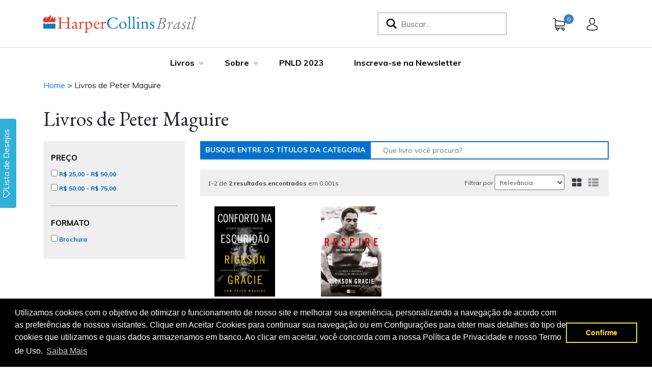

--- FILE ---
content_type: text/html; charset=utf-8
request_url: https://harpercollins.com.br/collections/livros-de-peter-maguire
body_size: 38921
content:















<!doctype html>
<html lang="pt-BR">
<head>
    <script src="https://cdn-widgetsrepository.yotpo.com/v1/loader/BzzO655zLpEDOdCj79eQoQriAYy5DOSlX7etRP0X" async></script>
    <meta name="google-site-verification" content="2QaPFlnBRatSVXw7IacEB-Sme2o1y6s2Bgu8kanQnHg" />
    <style>
        [v-cloak] {
            display: none !important;
        }
    </style>
    

    
  
    <!-- Google Tag Manager --><script>(function(w,d,s,l,i){w[l]=w[l]||[];w[l].push({'gtm.start':new Date().getTime(),event:'gtm.js'});var f=d.getElementsByTagName(s)[0],j=d.createElement(s),dl=l!='dataLayer'?'&l='+l:'';j.async=true;j.src='https://www.googletagmanager.com/gtm.js?id='+i+dl;f.parentNode.insertBefore(j,f);})(window,document,'script','dataLayer','GTM-MGCBKT4');</script><!-- End Google Tag Manager -->
    <meta charset="utf-8">
    <meta http-equiv="X-UA-Compatible" content="IE=edge,chrome=1">
    <meta name="viewport" content="width=device-width,initial-scale=1">
    <link rel="canonical" href="https://harpercollins.com.br/collections/livros-de-peter-maguire"><title>Livros de Peter Maguire&ndash; HarperCollins Brasil</title>
        <!-- /snippets/social-meta-tags.liquid -->






<meta property="og:site_name" content="HarperCollins Brasil">
<meta property="og:url" content="https://harpercollins.com.br/collections/livros-de-peter-maguire">
<meta property="og:title" content="Livros de Peter Maguire">
<meta property="og:type" content="product.group">
<meta property="og:description" content="O grupo HarperCollins Brasil é o braço nacional da segunda maior editora do mundo. Desde 2005, levando o leitor em viagens através da literatura.">

<meta property="og:image" content="http://harpercollins.com.br/cdn/shop/collections/y150_5daf7044-19ac-442a-8231-2a8ba5d8125b_1200x1200.jpg?v=1633463664">
<meta property="og:image:secure_url" content="https://harpercollins.com.br/cdn/shop/collections/y150_5daf7044-19ac-442a-8231-2a8ba5d8125b_1200x1200.jpg?v=1633463664">


  <meta name="twitter:site" content="@HarperCollinsBR">

<meta name="twitter:card" content="summary_large_image">
<meta name="twitter:title" content="Livros de Peter Maguire">
<meta name="twitter:description" content="O grupo HarperCollins Brasil é o braço nacional da segunda maior editora do mundo. Desde 2005, levando o leitor em viagens através da literatura.">

    
    
    <meta name="facebook-domain-verification" content="b7jooh04tglqt9fr7ba0ovl51o85gi" />
    
    <link rel="stylesheet" href="https://stackpath.bootstrapcdn.com/bootstrap/4.3.1/css/bootstrap.min.css" integrity="sha384-ggOyR0iXCbMQv3Xipma34MD+dH/1fQ784/j6cY/iJTQUOhcWr7x9JvoRxT2MZw1T" crossorigin="anonymous">
    <script src="https://code.jquery.com/jquery-3.4.1.min.js" integrity="sha256-CSXorXvZcTkaix6Yvo6HppcZGetbYMGWSFlBw8HfCJo=" crossorigin="anonymous"></script>
    <script src="https://cdnjs.cloudflare.com/ajax/libs/popper.js/1.14.7/umd/popper.min.js" integrity="sha384-UO2eT0CpHqdSJQ6hJty5KVphtPhzWj9WO1clHTMGa3JDZwrnQq4sF86dIHNDz0W1" crossorigin="anonymous"></script>
    <script type="text/javascript" src="https://aeriopr01prodpreviews.blob.core.windows.net/aerio-blob-preview/embedded_js/embedded_js.js "></script>
    <script src="https://stackpath.bootstrapcdn.com/bootstrap/4.3.1/js/bootstrap.min.js" integrity="sha384-JjSmVgyd0p3pXB1rRibZUAYoIIy6OrQ6VrjIEaFf/nJGzIxFDsf4x0xIM+B07jRM" crossorigin="anonymous"></script>
    <link href="//harpercollins.com.br/cdn/shop/t/6/assets/application.scss.css?v=168416045200846330321758738445" rel="stylesheet" type="text/css" media="all" />
    <link href="//harpercollins.com.br/cdn/shop/t/6/assets/swiper.min.css?v=167470163558023328171626292540" rel="stylesheet" type="text/css" media="all" />
    <script src="//harpercollins.com.br/cdn/shop/t/6/assets/swiper.min.js?v=70355053751033516171626292541" type="text/javascript"></script>
    <script src="//harpercollins.com.br/cdn/shopifycloud/storefront/assets/themes_support/api.jquery-7ab1a3a4.js" type="text/javascript"></script>
    <link rel="icon" type="image/png" sizes="32x32" href="//harpercollins.com.br/cdn/shop/files/Favicon-HarperCollins_32x32.png?v=1648240589">
    <link href="https://fonts.googleapis.com/css2?family=EB+Garamond:ital@0;1&family=Lato&family=Muli:wght@200;300;400;500;600;700;800&family=Roboto+Slab:wght@300&display=swap&family=Roboto:wght@400;500;700&display=swap" rel="stylesheet">
    <script src="//harpercollins.com.br/cdn/shop/t/6/assets/vue.min.js?v=173820222560297462211626292545"></script>
    <script src="https://cdn.jsdelivr.net/npm/axios/dist/axios.min.js"></script>
    
  <script>window.performance && window.performance.mark && window.performance.mark('shopify.content_for_header.start');</script><meta name="facebook-domain-verification" content="6q1h14vmnbm1kabmywpbr15svbbvtz">
<meta name="facebook-domain-verification" content="2tpwum7xrfezewz49q4y62ciozxwbl">
<meta name="facebook-domain-verification" content="ki3itx0196cds82u08veql4659u5x4">
<meta name="facebook-domain-verification" content="t6c6g7hnfjrgjns6qdhr6xx9hyzb77">
<meta name="facebook-domain-verification" content="379d1j04rm63e91tqrvp2k6mdbzm3c">
<meta name="google-site-verification" content="v4ZwHBAUFus9SRu4z29b2IWJdtghEz_Xm8YaBwxSA1M">
<meta id="shopify-digital-wallet" name="shopify-digital-wallet" content="/52951253158/digital_wallets/dialog">
<link rel="alternate" type="application/atom+xml" title="Feed" href="/collections/livros-de-peter-maguire.atom" />
<link rel="alternate" type="application/json+oembed" href="https://harpercollins.com.br/collections/livros-de-peter-maguire.oembed">
<script async="async" src="/checkouts/internal/preloads.js?locale=pt-BR"></script>
<script id="shopify-features" type="application/json">{"accessToken":"28e98bf4c02a768d91d993d1beeb2836","betas":["rich-media-storefront-analytics"],"domain":"harpercollins.com.br","predictiveSearch":true,"shopId":52951253158,"locale":"pt-br"}</script>
<script>var Shopify = Shopify || {};
Shopify.shop = "harpercollins-brasil.myshopify.com";
Shopify.locale = "pt-BR";
Shopify.currency = {"active":"BRL","rate":"1.0"};
Shopify.country = "BR";
Shopify.theme = {"name":"Production","id":124951658662,"schema_name":"BlueBolt Starter Theme","schema_version":"1.0.0","theme_store_id":null,"role":"main"};
Shopify.theme.handle = "null";
Shopify.theme.style = {"id":null,"handle":null};
Shopify.cdnHost = "harpercollins.com.br/cdn";
Shopify.routes = Shopify.routes || {};
Shopify.routes.root = "/";</script>
<script type="module">!function(o){(o.Shopify=o.Shopify||{}).modules=!0}(window);</script>
<script>!function(o){function n(){var o=[];function n(){o.push(Array.prototype.slice.apply(arguments))}return n.q=o,n}var t=o.Shopify=o.Shopify||{};t.loadFeatures=n(),t.autoloadFeatures=n()}(window);</script>
<script id="shop-js-analytics" type="application/json">{"pageType":"collection"}</script>
<script defer="defer" async type="module" src="//harpercollins.com.br/cdn/shopifycloud/shop-js/modules/v2/client.init-shop-cart-sync_Rd2MozZh.pt-BR.esm.js"></script>
<script defer="defer" async type="module" src="//harpercollins.com.br/cdn/shopifycloud/shop-js/modules/v2/chunk.common_Bl7cq5VU.esm.js"></script>
<script type="module">
  await import("//harpercollins.com.br/cdn/shopifycloud/shop-js/modules/v2/client.init-shop-cart-sync_Rd2MozZh.pt-BR.esm.js");
await import("//harpercollins.com.br/cdn/shopifycloud/shop-js/modules/v2/chunk.common_Bl7cq5VU.esm.js");

  window.Shopify.SignInWithShop?.initShopCartSync?.({"fedCMEnabled":true,"windoidEnabled":true});

</script>
<script>(function() {
  var isLoaded = false;
  function asyncLoad() {
    if (isLoaded) return;
    isLoaded = true;
    var urls = ["https:\/\/cdn.shopify.com\/s\/files\/1\/0529\/5125\/3158\/t\/6\/assets\/booster_eu_cookie_52951253158.js?v=1629405390\u0026shop=harpercollins-brasil.myshopify.com","https:\/\/instafeed.nfcube.com\/cdn\/03c82398b069b8cbdb5a9af337b64dfc.js?shop=harpercollins-brasil.myshopify.com","https:\/\/assets.smartwishlist.webmarked.net\/static\/v6\/smartwishlist.js?shop=harpercollins-brasil.myshopify.com","https:\/\/shopify-webhooks.sailthru.com\/shopify.js?shop=harpercollins-brasil.myshopify.com","https:\/\/na.shgcdn3.com\/pixel-collector.js?shop=harpercollins-brasil.myshopify.com"];
    for (var i = 0; i < urls.length; i++) {
      var s = document.createElement('script');
      s.type = 'text/javascript';
      s.async = true;
      s.src = urls[i];
      var x = document.getElementsByTagName('script')[0];
      x.parentNode.insertBefore(s, x);
    }
  };
  if(window.attachEvent) {
    window.attachEvent('onload', asyncLoad);
  } else {
    window.addEventListener('load', asyncLoad, false);
  }
})();</script>
<script id="__st">var __st={"a":52951253158,"offset":-10800,"reqid":"7b1fc7ba-7372-4f2c-af73-8e2a852d1956-1768818255","pageurl":"harpercollins.com.br\/collections\/livros-de-peter-maguire","u":"312386947b1d","p":"collection","rtyp":"collection","rid":279693361318};</script>
<script>window.ShopifyPaypalV4VisibilityTracking = true;</script>
<script id="captcha-bootstrap">!function(){'use strict';const t='contact',e='account',n='new_comment',o=[[t,t],['blogs',n],['comments',n],[t,'customer']],c=[[e,'customer_login'],[e,'guest_login'],[e,'recover_customer_password'],[e,'create_customer']],r=t=>t.map((([t,e])=>`form[action*='/${t}']:not([data-nocaptcha='true']) input[name='form_type'][value='${e}']`)).join(','),a=t=>()=>t?[...document.querySelectorAll(t)].map((t=>t.form)):[];function s(){const t=[...o],e=r(t);return a(e)}const i='password',u='form_key',d=['recaptcha-v3-token','g-recaptcha-response','h-captcha-response',i],f=()=>{try{return window.sessionStorage}catch{return}},m='__shopify_v',_=t=>t.elements[u];function p(t,e,n=!1){try{const o=window.sessionStorage,c=JSON.parse(o.getItem(e)),{data:r}=function(t){const{data:e,action:n}=t;return t[m]||n?{data:e,action:n}:{data:t,action:n}}(c);for(const[e,n]of Object.entries(r))t.elements[e]&&(t.elements[e].value=n);n&&o.removeItem(e)}catch(o){console.error('form repopulation failed',{error:o})}}const l='form_type',E='cptcha';function T(t){t.dataset[E]=!0}const w=window,h=w.document,L='Shopify',v='ce_forms',y='captcha';let A=!1;((t,e)=>{const n=(g='f06e6c50-85a8-45c8-87d0-21a2b65856fe',I='https://cdn.shopify.com/shopifycloud/storefront-forms-hcaptcha/ce_storefront_forms_captcha_hcaptcha.v1.5.2.iife.js',D={infoText:'Protegido por hCaptcha',privacyText:'Privacidade',termsText:'Termos'},(t,e,n)=>{const o=w[L][v],c=o.bindForm;if(c)return c(t,g,e,D).then(n);var r;o.q.push([[t,g,e,D],n]),r=I,A||(h.body.append(Object.assign(h.createElement('script'),{id:'captcha-provider',async:!0,src:r})),A=!0)});var g,I,D;w[L]=w[L]||{},w[L][v]=w[L][v]||{},w[L][v].q=[],w[L][y]=w[L][y]||{},w[L][y].protect=function(t,e){n(t,void 0,e),T(t)},Object.freeze(w[L][y]),function(t,e,n,w,h,L){const[v,y,A,g]=function(t,e,n){const i=e?o:[],u=t?c:[],d=[...i,...u],f=r(d),m=r(i),_=r(d.filter((([t,e])=>n.includes(e))));return[a(f),a(m),a(_),s()]}(w,h,L),I=t=>{const e=t.target;return e instanceof HTMLFormElement?e:e&&e.form},D=t=>v().includes(t);t.addEventListener('submit',(t=>{const e=I(t);if(!e)return;const n=D(e)&&!e.dataset.hcaptchaBound&&!e.dataset.recaptchaBound,o=_(e),c=g().includes(e)&&(!o||!o.value);(n||c)&&t.preventDefault(),c&&!n&&(function(t){try{if(!f())return;!function(t){const e=f();if(!e)return;const n=_(t);if(!n)return;const o=n.value;o&&e.removeItem(o)}(t);const e=Array.from(Array(32),(()=>Math.random().toString(36)[2])).join('');!function(t,e){_(t)||t.append(Object.assign(document.createElement('input'),{type:'hidden',name:u})),t.elements[u].value=e}(t,e),function(t,e){const n=f();if(!n)return;const o=[...t.querySelectorAll(`input[type='${i}']`)].map((({name:t})=>t)),c=[...d,...o],r={};for(const[a,s]of new FormData(t).entries())c.includes(a)||(r[a]=s);n.setItem(e,JSON.stringify({[m]:1,action:t.action,data:r}))}(t,e)}catch(e){console.error('failed to persist form',e)}}(e),e.submit())}));const S=(t,e)=>{t&&!t.dataset[E]&&(n(t,e.some((e=>e===t))),T(t))};for(const o of['focusin','change'])t.addEventListener(o,(t=>{const e=I(t);D(e)&&S(e,y())}));const B=e.get('form_key'),M=e.get(l),P=B&&M;t.addEventListener('DOMContentLoaded',(()=>{const t=y();if(P)for(const e of t)e.elements[l].value===M&&p(e,B);[...new Set([...A(),...v().filter((t=>'true'===t.dataset.shopifyCaptcha))])].forEach((e=>S(e,t)))}))}(h,new URLSearchParams(w.location.search),n,t,e,['guest_login'])})(!0,!0)}();</script>
<script integrity="sha256-4kQ18oKyAcykRKYeNunJcIwy7WH5gtpwJnB7kiuLZ1E=" data-source-attribution="shopify.loadfeatures" defer="defer" src="//harpercollins.com.br/cdn/shopifycloud/storefront/assets/storefront/load_feature-a0a9edcb.js" crossorigin="anonymous"></script>
<script data-source-attribution="shopify.dynamic_checkout.dynamic.init">var Shopify=Shopify||{};Shopify.PaymentButton=Shopify.PaymentButton||{isStorefrontPortableWallets:!0,init:function(){window.Shopify.PaymentButton.init=function(){};var t=document.createElement("script");t.src="https://harpercollins.com.br/cdn/shopifycloud/portable-wallets/latest/portable-wallets.pt-br.js",t.type="module",document.head.appendChild(t)}};
</script>
<script data-source-attribution="shopify.dynamic_checkout.buyer_consent">
  function portableWalletsHideBuyerConsent(e){var t=document.getElementById("shopify-buyer-consent"),n=document.getElementById("shopify-subscription-policy-button");t&&n&&(t.classList.add("hidden"),t.setAttribute("aria-hidden","true"),n.removeEventListener("click",e))}function portableWalletsShowBuyerConsent(e){var t=document.getElementById("shopify-buyer-consent"),n=document.getElementById("shopify-subscription-policy-button");t&&n&&(t.classList.remove("hidden"),t.removeAttribute("aria-hidden"),n.addEventListener("click",e))}window.Shopify?.PaymentButton&&(window.Shopify.PaymentButton.hideBuyerConsent=portableWalletsHideBuyerConsent,window.Shopify.PaymentButton.showBuyerConsent=portableWalletsShowBuyerConsent);
</script>
<script data-source-attribution="shopify.dynamic_checkout.cart.bootstrap">document.addEventListener("DOMContentLoaded",(function(){function t(){return document.querySelector("shopify-accelerated-checkout-cart, shopify-accelerated-checkout")}if(t())Shopify.PaymentButton.init();else{new MutationObserver((function(e,n){t()&&(Shopify.PaymentButton.init(),n.disconnect())})).observe(document.body,{childList:!0,subtree:!0})}}));
</script>

<script>window.performance && window.performance.mark && window.performance.mark('shopify.content_for_header.end');</script>
  





  <script type="text/javascript">
    
      window.__shgMoneyFormat = window.__shgMoneyFormat || {"BRL":{"currency":"BRL","currency_symbol":"R$","currency_symbol_location":"left","decimal_places":2,"decimal_separator":",","thousands_separator":"."}};
    
    window.__shgCurrentCurrencyCode = window.__shgCurrentCurrencyCode || {
      currency: "BRL",
      currency_symbol: "R$",
      decimal_separator: ".",
      thousands_separator: ",",
      decimal_places: 2,
      currency_symbol_location: "left"
    };
  </script>



    <!-- Algolia head -->
    <script src="https://polyfill-fastly.net/v3/polyfill.min.js?features=default%2CArray.prototype.find%2CArray.prototype.includes%2CPromise%2CObject.assign%2CObject.entries%2CArray.prototype.map%2CArray.prototype.forEach%2CArray.prototype.filter"></script>
    <script type="text/template" id="template_algolia_money_format">
        R$ {{amount_with_comma_separator}}

    </script>
    <script type="text/template" id="template_algolia_current_collection_id">
        {
    "currentCollectionID": 279693361318
}

    </script>
    <script type="text/template" id="template_algolia_autocomplete">
        <div class="aa-columns-container
  [[# with.articles ]] aa-with-articles [[/ with.articles ]]
  [[^ with.articles ]] aa-without-articles [[/ with.articles ]]
  [[# with.collections ]] aa-with-collections [[/ with.collections ]]
  [[^ with.collections ]] aa-without-collections [[/ with.collections ]]
  [[# with.footer ]] aa-with-footer [[/ with.footer ]]
  [[^ with.footer ]] aa-without-footer [[/ with.footer ]]
  [[# with.products ]] aa-with-products [[/ with.products ]]
  [[^ with.products ]] aa-without-products [[/ with.products ]]
  [[# with.pages ]] aa-with-pages [[/ with.pages ]]
  [[^ with.pages ]] aa-without-pages [[/ with.pages ]]">
  <div class="aa-dataset-products aa-right-column"></div>
  <div class="aa-left-column">
    <div class="aa-collections">
      <div class="aa-collections-header">Coleções</div>
      <div class="aa-dataset-collections"></div>
    </div>
    <div class="aa-articles">
      <div class="aa-articles-header">Autores</div>
      <div class="aa-dataset-articles"></div>
    </div>
    <div class="aa-pages">
      <div class="aa-pages-header">Páginas</div>
      <div class="aa-dataset-pages"></div>
    </div>
  </div>
</div>
    </script>
    <script type="text/template" id="template_algolia_autocomplete.css">
        .algolia-autocomplete {
  box-sizing: border-box;
  background: white;
  border: 1px solid #CCC;
  border-top: 2px solid [[ colors.main ]];
  z-index: 10000 !important;
  color: black;
  text-align: left;
}

.aa-dropdown-menu .aa-highlight {
  color: black;
  font-weight: bold;
}

.aa-dropdown-menu .aa-cursor {
  cursor: pointer;
  background: #f8f8f8;
}

/* Resets */
.aa-dropdown-menu div,.aa-dropdown-menu p,.aa-dropdown-menu span,.aa-dropdown-menu a {
  box-sizing: border-box;
  margin: 0;
  padding: 0;
  line-height: 1;
  font-size: initial;
}

/* Links */
.aa-dropdown-menu a,.aa-dropdown-menu a:hover,.aa-dropdown-menu a:focus,.aa-dropdown-menu a:active {
  font-weight: initial;
  font-style: initial;
  text-decoration: initial;
  color: [[ colors.main ]];
}

.aa-dropdown-menu a:hover,.aa-dropdown-menu a:focus,.aa-dropdown-menu a:active {
  text-decoration: underline;
}

/* Column layout */
.aa-dropdown-menu .aa-left-column,.aa-dropdown-menu .aa-right-column {
  position: relative;
  padding: 24px 24px 0 24px;
}

.aa-dropdown-menu-size-xs .aa-left-column,.aa-dropdown-menu-size-xs .aa-right-column,.aa-dropdown-menu-size-sm .aa-left-column,.aa-dropdown-menu-size-sm .aa-right-column {
  padding: 24px 12px 0 12px;
}

.aa-dropdown-menu-size-xs .aa-left-column,.aa-dropdown-menu-size-sm .aa-left-column {
  padding-top: 0;
  padding-bottom: 32px;
}

.aa-dropdown-menu-size-lg .aa-columns-container {
  direction: rtl;
  width: 100%;
  display: table;
  table-layout: fixed;
}

.aa-dropdown-menu-size-lg .aa-left-column,.aa-dropdown-menu-size-lg .aa-right-column {
  display: table-cell;
  direction: ltr;
  vertical-align: top;
}

.aa-dropdown-menu-size-lg .aa-left-column {
  width: 30%;
}

.aa-dropdown-menu-size-lg .aa-without-articles.aa-without-collections .aa-left-column {
  display: none;
}

.aa-dropdown-menu-size-lg .aa-without-products .aa-left-column {
  width: 100%;
}

.aa-dropdown-menu-size-lg .aa-right-column {
  width: 70%;
  border-left: 1px solid #ebebeb;
  padding-bottom: 64px;
}

.aa-dropdown-menu-size-lg .aa-without-footer .aa-right-column {
  padding-bottom: 0;
}

.aa-dropdown-menu-size-lg .aa-without-articles.aa-without-collections .aa-right-column {
  width: 100%;
  border-left: none;
}

.aa-dropdown-menu-size-lg .aa-without-products .aa-right-column {
  display: none;
}

/* Products group */
.aa-dropdown-menu .aa-dataset-products .aa-suggestions:after {
  content: '';
  display: block;
  clear: both;
}

.aa-dropdown-menu .aa-without-products .aa-dataset-products {
  display: none;
}

.aa-dropdown-menu .aa-products-empty {
  margin-bottom: 16px;
}

.aa-dropdown-menu .aa-products-empty .aa-no-result {
  color: [[ colors.secondary ]];
}

.aa-dropdown-menu .aa-products-empty .aa-see-all {
  margin-top: 8px;
}

/* Product */
.aa-dropdown-menu .aa-dataset-products .aa-suggestion {
  float: left;
  width: 50%;
  margin-bottom: 16px;
  margin-top: -4px; /* -$v_padding */
}

.aa-dropdown-menu-size-xs .aa-dataset-products .aa-suggestion,.aa-dropdown-menu-size-sm .aa-dataset-products .aa-suggestion {
  width: 100%;
}

.aa-dropdown-menu .aa-product {
  position: relative;
  min-height: 56px; /* $img_size + 2 * $v_padding */
  padding: 4px 16px; /* $v_padding, $h_padding */
}

.aa-dropdown-menu .aa-product-picture {
  position: absolute;
  width: 48px; /* $img_size */
  height: 48px; /* $img_size */
  top: 4px; /* $v_padding */
  left: 16px; /* $h_padding */
  background-position: center center;
  background-size: contain;
  background-repeat: no-repeat;
}

.aa-dropdown-menu .aa-product-text {
  margin-left: 64px; /* $img_size + $h_padding */
}

.aa-dropdown-menu-size-xs .aa-product {
  padding: 4px;
}

.aa-dropdown-menu-size-xs .aa-product-picture {
  display: none;
}

.aa-dropdown-menu-size-xs .aa-product-text {
  margin: 0;
}

.aa-dropdown-menu .aa-product-info {
  font-size: 0.85em;
  color: [[ colors.secondary ]];
}

.aa-dropdown-menu .aa-product-info .aa-highlight {
  font-size: 1em;
}

.aa-dropdown-menu .aa-product-price {
  color: [[ colors.main ]];
}

.aa-dropdown-menu .aa-product-title,.aa-dropdown-menu .aa-product-info {
  width: 100%;
  margin-top: -0.4em;
  white-space: nowrap;
  overflow: hidden;
  text-overflow: ellipsis;
  line-height: 1.5;
}

/* Collections, Articles & Pages */
.aa-dropdown-menu .aa-without-collections .aa-collections {
  display: none;
}

.aa-dropdown-menu .aa-without-articles .aa-articles {
  display: none;
}

.aa-dropdown-menu .aa-without-pages .aa-pages {
  display: none;
}

.aa-dropdown-menu .aa-collections,.aa-dropdown-menu .aa-articles,.aa-dropdown-menu .aa-pages {
  margin-bottom: 24px;
}

.aa-dropdown-menu .aa-collections-empty .aa-no-result,.aa-dropdown-menu .aa-articles-empty .aa-no-result,.aa-dropdown-menu .aa-pages-empty .aa-no-result {
  opacity: 0.7;
}

.aa-dropdown-menu .aa-collections-header,.aa-dropdown-menu .aa-articles-header,.aa-dropdown-menu .aa-pages-header {
  margin-bottom: 8px;
  text-transform: uppercase;
  font-weight: bold;
  font-size: 0.8em;
  color: [[ colors.secondary ]];
}

.aa-dropdown-menu .aa-collection,.aa-dropdown-menu .aa-article,.aa-dropdown-menu .aa-page {
  padding: 4px;
}

/* Footer */
.aa-dropdown-menu .aa-footer {
  display: block;
  width: 100%;
  position: absolute;
  left: 0;
  bottom: 0;
  padding: 16px 48px;
  background-color: #efefef;
}

.aa-dropdown-menu-size-xs .aa-footer,.aa-dropdown-menu-size-sm .aa-footer,.aa-dropdown-menu-size-md .aa-footer {
  display: none;
}
    </script>
    <script type="text/template" id="template_algolia_autocomplete_pages_empty">
        <div class="aa-pages-empty"><div class="aa-no-result">[[ translations.noPageFound ]]</div></div>
    </script>
    <script type="text/template" id="template_algolia_autocomplete_page">
        <div class="aa-page"><div class="aa-picture" style="background-image: url('[[# helpers.iconImage ]][[/ helpers.iconImage ]]')"></div><div class="aa-text"><span class="aa-title">[[& _highlightResult.title.value ]]</span></div></div>
    </script>
    <script type="text/template" id="template_algolia_autocomplete_collection">
        <div class="aa-collection"><div class="aa-picture" style="background-image: url('[[# helpers.iconImage ]][[/ helpers.iconImage ]]')"></div><div class="aa-text"><span class="aa-title">[[& _highlightResult.title.value ]]</span></div></div>
    </script>
    <script type="text/template" id="template_algolia_autocomplete_collections_empty">
        <div class="aa-collections-empty"><div class="aa-no-result">[[ translations.noCollectionFound ]]</div></div>
    </script>
    <script type="text/template" id="template_algolia_autocomplete_article">
        <div class="aa-article"><div class="aa-text"><span class="aa-title">[[& _highlightResult.title.value ]]</span></div></div>
    </script>
    <script type="text/template" id="template_algolia_autocomplete_articles_empty">
        <div class="aa-articles-empty"><div class="aa-no-result">Nenhum autor encontrado</div></div>
    </script>
    <script type="text/template" id="template_algolia_autocomplete_product">
        <div data-algolia-index="[[ _index ]]" data-algolia-position="[[ _position ]]" data-algolia-queryid="[[ queryID ]]" data-algolia-objectid="[[ objectID ]]" class="aa-product">
  <div class="aa-product-picture" style="background-image: url('[[# showFeaturedImage ]][[ featuredProductImage ]][[/ showFeaturedImage]][[^ showFeaturedImage]][[# helpers.thumbImage ]][[/ helpers.thumbImage ]][[/ showFeaturedImage]]')"></div>
  <div class="aa-product-text">
    <p class="aa-product-title">[[# helpers.fullHTMLTitle ]][[/ helpers.fullHTMLTitle ]]</p>
    <p class="aa-product-info">[[# contributors ]] de [[& contributors ]][[/ contributors ]]</p>
  </div>
</div>
    </script>
    <script type="text/template" id="template_algolia_autocomplete_products_empty">
        <div class="aa-products-empty">
  <p class="aa-no-result">[[# helpers.no_result_for ]] "[[ query ]]" [[/ helpers.no_result_for]]</p>
  <p class="aa-see-all"><a href="/search?q=">[[ translations.allProducts ]]</a></p>
</div>
    </script>
    <script type="text/template" id="template_algolia_autocomplete_footer">
        <div class="aa-footer">
  [[ translations.allProducts ]]
  <a class="aa-footer-link" href="/search?q=[[ query ]]">[[ translations.matching ]] <span class="aa-query">"[[ query ]]"</span></a>
  (<span class="aa-nbhits">[[# helpers.formatNumber ]][[ nbHits ]][[/ helpers.formatNumber ]]</span>)
</div>
    </script>
    <script type="text/template" id="template_algolia_instant_search">
        <div class="ais-page">
  [[# isSearchPage ]]
  <div class="ais-tabs">
    <button class="ais-tabs__tab ais-tabs__tab--books ais-tabs__tab--selected" data-content="ais-content-books">Livros</button>
    <button class="ais-tabs__tab ais-tabs__tab--articles" data-content="ais-content-articles">Autores</button>
  </div>
  [[/ isSearchPage ]]
  <div class="redirect-function"></div>
  <div id="ais-content-books" class="ais-content-tab ais-content-tab--selected">
    <div class="ais-facets-button">Show filters</div>
    <div class="ais-facets">
      <div class="ais-clear-refinements-container"></div>
      <div class="ais-current-refined-values-container"></div>
      [[# facets ]]
        <div class="ais-facet-item ais-facet-[[ type ]] ais-facet-[[ escapedName ]]">
          <div class="ais-range-slider--header ais-facet--header ais-header">[[ title ]]</div>
          <div class="ais-facet-[[ escapedName ]]-container"></div>
        </div>
      [[/ facets ]]
    </div>
    <div class="ais-block">
      <div class="ais-input">
        <div class="ais-input--label">[[ translations.search ]]</div>
        <div id="products-search" class="ais-search-box-container"></div>
        <div class="ais-input-button"><div class="ais-clear-input-icon"></div></div>
      </div>
      <div class="ais-search-header">
        <div class="ais-stats-container ais-stats--products"></div>
        <div class="ais-change-display ais-change-display--products">
          <span class="ais-change-display-block ais-change-display-selected"><i class="fa fa-th-large"></i></span>
          <span class="ais-change-display-list"><i class="fa fa-th-list"></i></span>
        </div>
        <div class="ais-sort">
          [[# multipleSortOrders ]][[ translations.sortBy ]] <span class="ais-sort-orders--products"></span>[[/ multipleSortOrders ]]
          [[^ multipleSortOrders ]][[ translations.sortBy ]] [[ translations.relevance ]][[/ multipleSortOrders ]]
        </div>
      </div>
      <div class="ais-hits--products ais-results-as-block"></div>
      <div class="ais-pagination ais-pagination--products"></div>
    </div>
  </div>
  [[# isSearchPage ]]
  <div id="ais-content-articles" class="ais-content-tab">
    <div class="ais-input ais-articles-header">
      <div class="ais-input--label">[[ translations.search ]]</div>
      <div id="articles-search" class="ais-search-box-container"></div>
      <div class="ais-input-button"><div class="ais-clear-input-icon"></div></div>
    </div>
    <div class="ais-search-header">
      <div class="ais-stats-container ais-stats--articles"></div>
      <div class="ais-change-display ais-change-display--articles">
        <span class="ais-change-display-block ais-change-display-selected"><i class="fa fa-th-large"></i></span>
        <span class="ais-change-display-list"><i class="fa fa-th-list"></i></span>
      </div>
      <div class="ais-sort">
        [[ translations.sortBy ]] <span class="ais-sort-orders--articles">
          <div class="ais-SortBy"><select class="ais-SortBy-select"><option class="ais-SortBy-option" value="HCUSarticles">[[ translations.relevance ]]</option><option class="ais-SortBy-option" value="HCUSarticles_title_asc">Name, A-Z</option><option class="ais-SortBy-option" value="HCUSarticles_title_desc">Name, Z-A</option></select></div>
        </span>
      </div>
    </div>
    <div class="ais-hits--articles ais-results-as-block"></div>
    <div class="ais-pagination ais-pagination--articles"></div>
  </div>
  [[/ isSearchPage ]]
</div>
    </script>
    <script type="text/template" id="template_algolia_instant_search.css">
        .ais-page .aa-highlight {
  color: black;
  font-weight: bold;
}

/* Resets */
.ais-page div,.ais-page p,.ais-page span,.ais-page a,.ais-page ul,.ais-page li,.ais-page input {
  box-sizing: border-box;
  margin: 0;
  padding: 0;
  line-height: 1;
  font-size: initial;
}

.ais-page input {
  padding-left: 24px !important;
}

/* Links */
.ais-page .ais-link,.ais-page a,.ais-page a:hover,.ais-page a:focus,.ais-page a:active {
  font-weight: initial;
  font-style: initial;
  text-decoration: initial;
  color: [[ colors.main ]];
  cursor: pointer;
}

.ais-page a:hover,.ais-page a:focus,.ais-page a:active,.ais-page .ais-link:hover {
  text-decoration: underline;
}

/* Columns */
.ais-page .ais-facets {
  width: 25%;
  float: left;
  padding-right: 8px;
  position: relative;
}

.ais-page .ais-block {
  width: 75%;
  float: right;
  padding-left: 8px;
}

.ais-results-size-xs .ais-page .ais-facets,.ais-results-size-xs .ais-page .ais-block,.ais-results-size-sm .ais-page .ais-facets,.ais-results-size-sm .ais-page .ais-block {
  width: 100%;
  padding-left: 0px;
}

.ais-page .ais-Pagination-list {
  clear: both;
}

/* Refine button */
.ais-page .ais-facets-button {
  display: none;
  margin: 16px 0;
  padding: 8px;
  border: 1px solid #e0e0e0;
  text-align: center;
  cursor: pointer;
}

.ais-results-size-xs .ais-page .ais-facets-button,.ais-results-size-sm .ais-page .ais-facets-button {
  display: block;
}

.ais-results-size-xs .ais-page .ais-facets,.ais-results-size-sm .ais-page .ais-facets {
  display: none;
}

.ais-results-size-xs .ais-page .ais-facets__shown,.ais-results-size-sm .ais-page .ais-facets__shown {
  display: block;
}

/* Facets */
.ais-page .ais-facet {
  border: solid #e0e0e0;
  border-width: 0 1px 1px;
  margin-bottom: 16px;
  padding: 8px;
  color: #636363;
}

.ais-page .ais-facet a,.ais-page .ais-facet a:hover,.ais-page .ais-facet a:focus,.ais-page .ais-facet a:active {
  color: #666;
}

.ais-page .ais-facet--header {
  border: solid #e0e0e0;
  border-width: 1px 1px 0;
  padding: 6px 8px;
  background: #f4f4f4;
  font-size: 0.95em;
  color: #757575;
  text-transform: uppercase;
}

.ais-page .ais-facet--body {
  padding: 8px;
}

.ais-page .ais-facet--item {
  position: relative;
  width: 100%;
  padding: 6px 50px 6px 0;
  cursor: pointer;
}

.ais-page .ais-facet--label {
  display: inline-block;
  margin-top: -0.15em;
  margin-bottom: -0.15em;
  width: 100%;
  white-space: nowrap;
  overflow: hidden;
  text-overflow: ellipsis;
  cursor: pointer;
  line-height: 1.3;
}

.ais-page .ais-facet--count {
  [[#distinct]]display: none;[[/distinct]]
  position: absolute;
  top: 6px;
  right: 0px;
  color: [[ colors.secondary ]];
}

.ais-page .ais-RefinementList-item--selected {
  font-weight: bold;
}

.ais-page .ais-RefinementList-item--selected,.ais-page .ais-facet--item:hover {
  margin-left: -8px;
  padding-left: 4px;
  padding-right: 42px;
  border-left: 4px solid [[ colors.main ]];
}

.ais-page .ais-RefinementList-item--selected .ais-facet--count,.ais-page .ais-facet--item:hover .ais-facet--count {
  right: -8px;
}

.ais-page .ais-CurrentRefinements {
  position: relative;
}

.ais-page .ais-CurrentRefinements--header {
  padding-right: 72px;
}

.ais-page .ais-clear-refinements-container {
  position: absolute;
  right: 11px;
  top: 1px;
}

.ais-page .ais-ClearRefinements-button {
  border: 0;
  background: 0;
  color: #666;
}

.ais-page .ais-ClearRefinements-button:hover {
  text-decoration: underline;
}

.ais-page .ais-CurrentRefinements-label {
  display: table;
  width: 100%;
  margin: 4px 0;
  border: 1px solid #e0e0e0;
  cursor: pointer;
}

.ais-page .ais-CurrentRefinements-label:before {
  content: '\2a2f';
  display: table-cell;
  vertical-align: middle;
  width: 0;
  padding: 4px 6px;
  background: #e0e0e0;
}

.ais-page .ais-CurrentRefinements-label div {
  display: inline;
}

.ais-page .ais-CurrentRefinements-label > div {
  display: table-cell;
  vertical-align: middle;
  margin-top: -0.15em;
  margin-bottom: -0.15em;
  padding: 4px 6px;
  background: #f4f4f4;
  width: 100%;
  max-width: 1px;
  white-space: nowrap;
  overflow: hidden;
  text-overflow: ellipsis;
  line-height: 1.3;
}

.ais-page .ais-CurrentRefinements-label:hover {
  text-decoration: none;
}

.ais-page .ais-CurrentRefinements-label:hover > div {
  text-decoration: line-through;
}

.ais-page .ais-CurrentRefinements-label {
  font-weight: bold;
}

.ais-RangeSlider .rheostat-tooltip {
  display: none;
  background: transparent;
  position: absolute;
  font-size: 0.8em;
  transform: translate(-50%, -100%);
  left: 50%;
  line-height: 1.5em;
  text-align: center;
}

.ais-page .ais-current-refined-values--link {
  display: table;
  width: 100%;
  margin: 4px 0;
  border: 1px solid #e0e0e0;
  cursor: pointer;
}

.ais-page .ais-current-refined-values--link:hover {
  text-decoration: none;
}

.ais-page .ais-current-refined-values--link:before {
  content: '\2a2f';
  display: table-cell;
  vertical-align: middle;
  width: 0;
  padding: 4px 6px;
  background: #e0e0e0;
}

.ais-page .ais-current-refined-values--link div {
  display: inline;
}

.ais-page .ais-current-refined-values--link > div {
  display: table-cell;
  vertical-align: middle;
  margin-top: -0.15em;
  margin-bottom: -0.15em;
  padding: 4px 6px;
  background: #f4f4f4;
  width: 100%;
  max-width: 1px;
  white-space: nowrap;
  overflow: hidden;
  text-overflow: ellipsis;
  line-height: 1.3;
}

.ais-page .ais-current-refined-values--link:hover > div {
  text-decoration: line-through;
}

.ais-page .ais-current-refined-values--label {
  font-weight: bold;
}

.ais-RangeSlider .rheostat-handle:hover .rheostat-tooltip {
  display: block;
}

.ais-RangeSlider .rheostat-handle {
  background: #fff;
  border-radius: 50%;
  cursor: grab;
  height: 20px;
  outline: none;
  transform: translate(-50%, calc(-50% + -3px));
  border: 1px solid #ccc;
  width: 20px;
  z-index: 1;
}

.ais-RangeSlider .rheostat-value {
  padding-top: 15px;
  font-size: 0.8em;
  transform: translateX(-50%);
  position: absolute;
}

.ais-RangeSlider .rheostat-horizontal {
  cursor: pointer;
  margin: 16px 16px 24px;
}

.ais-RangeSlider .rheostat-background {
  background-color: rgba(65, 66, 71, 0.08);
  border: 1px solid #ddd;
  height: 6px;
}

.ais-RangeSlider .rheostat-progress {
  background-color: [[ colors.main ]];
  cursor: pointer;
  height: 4px;
  top: 1px;
  position: absolute;
}

.ais-RangeSlider .rheostat-marker-horizontal {
  background: #ddd;
  width: 1px;
  height: 5px;
  pointer-events: none;
}

.ais-RangeSlider .rheostat-marker-large {
  background: #ddd;
  width: 2px;
  height: 12px;
}

/* Search box */
.ais-page .ais-input {
  display: -webkit-box; display: -ms-flexbox; display: flex;
  width: 100%;
  border: 2px solid [[ colors.main ]];
}

.ais-page .ais-input--label {
  -webkit-box-flex: 0; -ms-flex: 0 0 auto; flex: 0 0 auto;
  padding: 8px;
  padding-right: 24px;
  white-space: nowrap;
  color: white;
  background: [[ colors.main ]];
}

.ais-results-size-xs .ais-page .ais-input--label {
  display: none;
}

.ais-page .ais-search-box-container {
  width: 100%;
}

.ais-page .ais-SearchBox-input {
  width: 100%;
  padding: 8px 16px 8px 4px;
  border: none;
}

.ais-page .ais-SearchBox-input::-ms-clear {
  display: none;
  width: 0;
  height: 0;
}

.ais-page .ais-SearchBox-input,
.ais-page .ais-SearchBox-input:focus {
  outline: 0;
  box-shadow: none;
  height: 32px;
  padding: 0 8px;
}

.ais-page .ais-input-button {
  display: table-cell;
  vertical-align: middle;
  width: 0;
  padding: 4px 8px;
}

.ais-page .ais-clear-input-icon{
  background-size: contain;
  background-position: center center;
  background-repeat: no-repeat;
  cursor: pointer;
}

.ais-page .ais-clear-input-icon {
  display: none;
  width: 16px;
  height: 16px;
  background-image: url('[data-uri]');
}

/* Search header */
.ais-page .ais-search-header {
  margin: 16px 0 8px 0;
  padding: 0.6em 0.9em 0.4em 0.9em;
  background: #f4f4f4;
  color: [[ colors.secondary ]];
}

.ais-page .ais-search-header:after {
  content: '';
  clear: both;
  display: block;
}

.ais-page .ais-search-header {
  font-size: 0.85em;
}

.ais-page .ais-search-header * {
  font-size: inherit;
  line-height: 1.6;
}

/* Stats */
.ais-page .ais-Stats {
  float: left;
}

.ais-page .ais-stats--nb-results {
  font-weight: bold;
}

.ais-results-size-xs .ais-page .ais-Stats {
  float: none;
}

/* Display mode */
.ais-page .ais-change-display {
  float: right;
  margin-left: 10px;
  cursor: pointer;
}

.ais-page .ais-change-display-block:hover,.ais-page .ais-change-display-list:hover,.ais-page .ais-change-display-selected {
  color: [[ colors.main ]];
}

/* Sort orders */
.ais-page .ais-sort {
  float: right;
}

.ais-results-size-xs .ais-page .ais-sort {
  float: none;
}

.ais-page .ais-SortBy {
  display: inline-block;
}

.ais-page .ais-SortBy-select {
  height: 1.6em;
  padding: 0px 30px 0px 5px;
  margin-top: -0.1em;
}

/* Hits */
.ais-page .ais-Hits:after {
  content: '';
  clear: both;
  display: block;
}

.ais-page .ais-hit-empty {
  margin-top: 60px;
  text-align: center;
}

.ais-page .ais-highlight {
  position: relative;
  z-index: 1;
  font-weight: bold;
}

.ais-page .ais-highlight:before {
  content: '';
  position: absolute;
  z-index: -1;
  width: 100%;
  height: 100%;
  background: [[ colors.main ]];
  opacity: 0.1;
}

.ais-page .ais-hit {
  position: relative;
  float: left;
  margin: 8px 0 16px 0;
  border: 1px solid #e0e0e0;
}

.ais-page .ais-hit:hover {
  border-color: [[ colors.main ]];
}

.ais-page .ais-hit--details > * {
  width: 100%;
  margin-top: -0.15em;
  margin-bottom: -0.15em;
  white-space: nowrap;
  overflow: hidden;
  text-overflow: ellipsis;
  line-height: 1.3;
}

.ais-page .ais-hit--title {
  color: [[ colors.main ]];
}

.ais-page .ais-hit--subtitle {
  font-size: 0.9em;
  color: [[ colors.secondary ]];
}

.ais-page .ais-hit--subtitle * {
  font-size: inherit;
}

.ais-page .ais-hit--price {
  color: [[ colors.main ]];
}

.ais-page .ais-hit--price-striked {
  text-decoration: line-through;
  color: [[ colors.secondary ]];
}

.ais-page .ais-hit--price-striked span {
  color: [[ colors.main ]];
}

.ais-page .ais-hit--price-discount {
  color: [[ colors.secondary ]];
}

.ais-page .ais-hit--cart-button {
  display: inline-block;
  width: auto;
  padding: 8px 16px;
  margin-top: 8px;
  color: [[ colors.secondary ]];
  background: #e0e0e0;
  font-size: 0.9em;
  text-transform: uppercase;
}

.ais-page .ais-hit--cart-button:not(.ais-hit--cart-button__disabled):hover {
  background-color: [[ colors.main ]];
  color: white;
  text-decoration: none;
}

.ais-page .ais-hit--cart-button__disabled {
  background: #ccc;
}

.ais-page .ais-results-as-list .ais-hit {
  padding: 30px 25px; /* $v_padding $h_padding */
  width: 100%;
  min-height: 170px; /* $img_size + 2 * $v_padding */
}

.ais-page .ais-results-as-list .ais-hit--picture {
  position: absolute;
  top: 30px; /* $v_padding */
  left: 25px; /* $h_padding */
  width: 110px; /* $img_size */
  height: 110px; /* $img_size */
  background-position: center center;
  background-size: contain;
  background-repeat: no-repeat;
}

.ais-page .ais-results-as-list .ais-hit--details {
  margin-left: 160px; /* $img_size + 2 * $h_padding */
}

.ais-page .ais-results-as-block .ais-hit {
  padding: 30px 25px; /* $v_padding $h_padding */
  text-align: center;
}

.ais-results-size-xs .ais-page .ais-results-as-block .ais-hit {
  width: 98%;
  margin-left: 2%;
}

.ais-results-size-sm .ais-page .ais-results-as-block .ais-hit,.ais-results-size-md .ais-page .ais-results-as-block .ais-hit {
  width: 47.5%;
  margin-left: 5%;
}

.ais-results-size-sm .ais-page .ais-results-as-block .ais-Hits-item:nth-of-type(2n + 1) .ais-hit,.ais-results-size-md .ais-page .ais-results-as-block .ais-Hits-item:nth-of-type(2n + 1) .ais-hit {
  margin-left: 0;
}

.ais-results-size-lg .ais-page .ais-results-as-block .ais-hit {
  width: 30%;
  margin-left: 5%;
}

.ais-results-size-lg
  .ais-page
  .ais-results-as-block
  .ais-Hits-item:nth-of-type(3n + 1)
  .ais-hit {
  margin-left: 0;
}

.ais-page .ais-results-as-block .ais-hit--picture {
  position: absolute;
  top: 30px; /* $v_padding */
  left: 50%;
  margin-left: -55px; /* -$img_size / 2 */
  width: 110px; /* $img_size */
  height: 110px; /* $img_size */
  background-position: center center;
  background-size: contain;
  background-repeat: no-repeat;
}

.ais-page .ais-results-as-block .ais-hit--details {
  margin-top: 140px; /* $img_size + $v_padding */
}

/* Pagination */
.ais-page .ais-Pagination-list {
  text-align: center;
}

.ais-page .ais-Pagination-item {
  display: inline-block;
  width: 32px;
  height: 32px;
  margin: 0px 5px;
  border: 1px solid #e0e0e0;
  border-radius: 2px;
  text-align: center;
}

.ais-page .ais-Pagination--active {
  border-color: [[ colors.main ]];
}

.ais-page .ais-Pagination-item--disabled {
  visibility: hidden;
}

.ais-page .ais-Pagination-link {
  display: inline-block;
  width: 100%;
  height: 100%;
  padding: 5px 0;
  font-size: 0.9em;
  color: [[ colors.main ]];
}
    </script>
    <script type="text/template" id="template_algolia_instant_search_stats">
        [[# hasNoResults ]]
    [[# helpers.translation ]]noResultFound[[/ helpers.translation ]]
[[/ hasNoResults ]]
[[# hasOneResult ]]
  <span class="ais-stats--nb-results">[[# helpers.translation ]]oneResultFound[[/ helpers.translation ]]</span>
[[/ hasOneResult ]]
[[# hasManyResults ]]
  [[ helpers.outOf ]]
  <span class="ais-stats--nb-results">[[# helpers.formatNumber ]][[ nbHits ]][[/ helpers.formatNumber ]] [[# helpers.translation ]]resultsFound[[/ helpers.translation ]]</span>
[[/ hasManyResults ]]
[[ helpers.in ]]
    </script>
    <script type="text/template" id="template_algolia_instant_search_facet_item">
        <label class="[[ cssClasses.label ]]" title="[[ label ]]">
  [[# is_color ]]
    <span class="ais-color-swatch" style="background-image: url([[ swatch ]])"></span>
  [[/ is_color ]]
  [[^ is_color ]]
    [[# type.disjunctive ]]<input type="checkbox" class="[[ cssClasses.checkbox ]]" [[# isRefined ]]checked[[/ isRefined ]]/>[[/ type.disjunctive ]]
    [[& label ]]
    <span class="[[ cssClasses.count ]]">[[# helpers.formatNumber ]][[ count ]][[/ helpers.formatNumber ]]</span>
  [[/ is_color ]]
</label>
    </script>
    <script type="text/template" id="template_algolia_instant_search_current_refined_values_item">
        [[# label ]]<div class="ais-current-refined-values--label">[[ label ]]</div>[[^ operator ]]:[[/ operator]][[/ label ]]
[[# operator ]]
  [[& displayOperator ]] [[# helpers.formatNumber ]][[ name ]][[/ helpers.formatNumber ]]
[[/ operator ]]
[[^ operator ]]
  [[# exclude ]]-[[/ exclude ]][[ name ]]
[[/ operator ]]
    </script>
    <script type="text/template" id="template_algolia_instant_search_article">
        <div data-algolia-index="[[ index ]]" data-algolia-position="[[ productPosition ]]" data-algolia-queryid="[[ queryID ]]" data-algolia-objectid="[[ objectID ]]" class="ais-hit ais-article" data-handle="[[ handle ]]">
  <a href="[[# helpers.articleLink ]][[/ helpers.articleLink ]]" class="ais-hit--picture ais-hit--link" style="background-image: url('[[# helpers.mediumImage ]][[/ helpers.mediumImage ]]')">
  </a>
  <div class="ais-hit--details">
    <p class="ais-hit--title"><a class="ais-hit--link" data-algolia-index="[[ index ]]" data-algolia-position="[[ productPosition ]]" data-algolia-queryid="[[ queryID ]]" data-algolia-objectid="[[ objectID ]]" href="[[# helpers.articleLink ]][[/ helpers.articleLink ]]" title="[[# helpers.fullTitle ]][[/ helpers.fullTitle ]]">[[# helpers.fullEscapedHTMLTitle ]][[/ helpers.fullEscapedHTMLTitle ]]</a></p>
    <p class="ais-hit--subtitle">Contributor</p>
  </div>
</div>
    </script>
    <script type="text/template" id="template_algolia_instant_search_product">
        <div data-algolia-index="[[ index ]]" data-algolia-position="[[ productPosition ]]" data-algolia-queryid="[[ queryID ]]" data-algolia-objectid="[[ objectID ]]" class="ais-hit ais-product" data-handle="[[ handle ]]" data-variant-id="[[ objectID ]]" data-distinct="[[ _distinct ]]">
  [[# ebook ]]<span class="ais-hit--ebook-badge">eBook Available</span>[[/ ebook ]]
  <a id="ais-hit-picture-[[ objectID ]]" href="[[# helpers.instantsearchLink ]][[/ helpers.instantsearchLink ]]" class="ais-hit--picture ais-hit--link" [[# addDataType]] data-linktype="recommended" data-mediatype="image"[[/ addDataType ]]>
      <style>
      
        #ais-hit-picture-[[ objectID ]]{
          background-image:url('[[# helpers.largeImage ]][[/ helpers.largeImage ]]') !important;
          }
        
      </style>
      [[# is_sold_out ]]
        <button id="algolia-add-to-cart-button-[[ objectID ]]" class="ais-hit--cart-button ais-hit--atc-button ais-hit--cart-button--block algolia-desktop-add-to-cart" style="background:#888;" disabled>
          Esgotado
        </button>
      [[/ is_sold_out ]]

      [[^ is_sold_out ]]
        [[# add_to_cart ]]
          <form id="algolia-add-to-cart-[[ objectID ]]" style="display: none;" action="/cart/add" method="post" enctype="multipart/form-data">
            <input type="hidden" name="id" value="[[ objectID ]]" />
          </form>
          <button id="algolia-add-to-cart-button-[[ objectID ]]" class="ais-hit--cart-button ais-hit--atc-button ais-hit--cart-button--block algolia-desktop-add-to-cart" data-form-id="algolia-add-to-cart-[[ objectID ]]" data-is-ebook="[[ is_ebook_variant ]]">
            [[# is_preorder ]]
              Pré-venda
            [[/ is_preorder ]]
            [[^ is_preorder ]]
              [[ translations.addToCart ]]
            [[/ is_preorder ]]
          </button>
        [[/ add_to_cart ]]
      [[/ is_sold_out ]]

  </a>
  <flair-badges product-id="[[ id  ]]"></flair-badges>
  <div class="ais-hit--details">
    <p class="ais-hit--title"><a class="ais-hit--link" data-algolia-index="[[ index ]]" data-algolia-position="[[ productPosition ]]" data-algolia-queryid="[[ queryID ]]" data-algolia-objectid="[[ objectID ]]" href="[[# helpers.instantsearchLink ]][[/ helpers.instantsearchLink ]]" title="[[# helpers.fullTitle ]][[/ helpers.fullTitle ]]" [[# addDataType]] data-linktype="recommended" data-mediatype="link" [[/ addDataType ]]>[[# helpers.fullEscapedHTMLTitle ]][[/ helpers.fullEscapedHTMLTitle ]]</a></p>
    <p class="ais-hit--subtitle">[[# contributors ]] de [[& contributors ]][[/ contributors ]]</p>
    <p class="ais-hit--price">
      [[# helpers.originalPriceSale ]][[/ helpers.originalPriceSale ]]
      <span class="ais-hit--price">[[# helpers.physicalPrice ]][[/ helpers.physicalPrice ]]</span>
    </p>
    <div class="yotpo bottomLine" data-product-id="[[ id ]]">[[& _highlightResult.meta.yotpo.bottomline ]]</div> 
    [[# helpers.checkInCart ]][[/ helpers.checkInCart ]]
  </div>
    [[# is_sold_out ]]
      <button id="algolia-add-to-cart-button-[[ objectID ]]" class="ais-hit--cart-button ais-hit--atc-button ais-hit--cart-button--list algolia-mobile-add-to-cart" style="background:#888;" disabled>
        Esgotado
      </button>
    [[/ is_sold_out ]]

    [[^ is_sold_out ]]
      [[# add_to_cart ]]
        <form id="algolia-add-to-cart-[[ objectID ]]" style="display: none;" action="/cart/add" method="post" enctype="multipart/form-data">
          <input type="hidden" name="id" value="[[ objectID ]]" />
        </form>
        <button id="algolia-add-to-cart-button-[[ objectID ]]" class="ais-hit--cart-button ais-hit--atc-button ais-hit--cart-button--list algolia-mobile-add-to-cart" data-form-id="algolia-add-to-cart-[[ objectID ]]" data-is-ebook="[[ is_ebook_variant ]]">
          [[# is_preorder ]]
            Pré-venda
          [[/ is_preorder ]]
          [[^ is_preorder ]]
            [[ translations.addToCart ]]
          [[/ is_preorder ]]
        </button>
      [[/ add_to_cart ]]
    [[/ is_sold_out ]]
</div> 
    </script>
    <script type="text/template" id="template_algolia_instant_search_no_result">
        <div class="ais-hit-empty">
  <div class="ais-hit-empty--title">[[ translations.noResultFound ]]</div>
  <div class="ais-hit-empty--clears">
    [[# helpers.try_clear_or_change_input ]]
      <a class="ais-hit-empty--clear-filters ais-link"> </a>
      <a class="ais-hit-empty--clear-input ais-link"> </a>
    [[/ helpers.try_clear_or_change_input ]]
  </div>
</div>
    </script>
    <link href="//harpercollins.com.br/cdn/shop/t/6/assets/algolia_dependency_font-awesome-4-4-0.min.css?v=81095946029556561721626292573" rel="stylesheet" type="text/css" media="all" />
    <script src="//harpercollins.com.br/cdn/shop/t/6/assets/URLSearchParams.js?v=64431872808599660561626292543"></script>
    <script src="//harpercollins.com.br/cdn/shop/t/6/assets/algolia_externals.js?v=1993169801066363511631717724" defer></script>
    <script src="//harpercollins.com.br/cdn/shop/t/6/assets/algolia_config.js?v=13753929698914313881705524535" type="text/javascript"></script>
    <script src="//harpercollins.com.br/cdn/shop/t/6/assets/algolia_init.js?v=23687443935956485311626292574" type="text/javascript"></script>
    <script src="//harpercollins.com.br/cdn/shop/t/6/assets/algolia_analytics.js?v=180323945753500526251626292574" defer></script>
    <script src="//harpercollins.com.br/cdn/shop/t/6/assets/algolia_translations.js?v=126060005543857223491672848567" defer></script>
    <script src="//harpercollins.com.br/cdn/shop/t/6/assets/algolia_helpers.js?v=39180108405193771671698246743" defer></script>
    <script src="//harpercollins.com.br/cdn/shop/t/6/assets/algolia_autocomplete.js?v=137790840882847912261641400062" defer></script>
    <script src="//harpercollins.com.br/cdn/shop/t/6/assets/algolia_facets.js?v=169429106497597627901626292574" defer></script>
    <script src="//harpercollins.com.br/cdn/shop/t/6/assets/algolia_sort_orders.js?v=142261928354764455761626292574" defer></script>
    <script src="//harpercollins.com.br/cdn/shop/t/6/assets/algolia_instant_search.js?v=141808381171078083481747840520" defer></script>
    <!-- /Algolia head -->
    <link rel="stylesheet" type="text/css" href="//harpercollins.com.br/cdn/shop/t/6/assets/algolia-overrides.scss.css?v=181297955147122312501698246743">
    <script>
        setTimeout(function(){
            if( document.getElementById("insta-feed")){
                $.fn.wrapInTag = function(opts) {
                    var o = $.extend({
                        words: [],
                        tag: '<em>'
                    }, opts);
                        return this.each(function() {
                            var html = $(this).html();
                            for (var i = 0, len = o.words.length; i < len; i++) {
                                var re = new RegExp(o.words[i], "gi");
                                html = html.replace(re, o.tag + '$&' + o.tag.replace('<', '</'));
                            }
                            $(this).html(html);
                        });
                };
                var instaTitle = document.getElementById("insta-feed").firstChild;
                $(instaTitle).wrapInTag({
                    words: ['INSTAGRAM', 'instagram', 'Instagram'],
                    tag: '<em>'
                });
                instaTitle.style.color = '#fff';
                instaTitle.style.fontSize = '32px';
                instaTitle.style.fontFamily = 'LatinModernRoman,serif';
                document.getElementById("insta-feed").parentElement.style.background ='#0071ce';
                document.getElementById("insta-feed").style.padding ='65px 0px 35px 0px';
                document.getElementById("insta-feed").classList.add("container");
            }
        }, 4200)
    </script>
    <script src="https://ak.sail-horizon.com/spm/spm.v1.min.js"></script>
    <script>Sailthru.init({ customerId: 'bee7d673c387c3db2a74c3990df8a46a' });</script>

<script type="text/javascript">
const allApplicableProductsForCampaign = (campaign, totalCartValue) => campaign.items.filter(item => totalCartValue > 0 && item.item && item.item.available && (!item.threshold || totalCartValue >= item.threshold)).map(item => item.item);

const getActiveGiftWithPurchaseCampaigns = () => 
    fetch('/cart?view=promotion')
        .then(res => res.json())
        .then(campaigns =>
            campaigns.filter(campaign => (!campaign.campaign.start_time || new Date(campaign.campaign.start_time) < new Date()) && (!campaign.campaign.end_time || new Date() < new Date(campaign.campaign.end_time)))
        );

const applyFreeProductCampaignIfApplicable = () => {
    return Promise.all([
        axios.get('/cart.json'),
        getActiveGiftWithPurchaseCampaigns()
    ])
        .then(([cartRes, activeGiftWithPurchaseCampaigns]) => ({ cart: cartRes.data, applicableProducts: activeGiftWithPurchaseCampaigns.flatMap(campaign => allApplicableProductsForCampaign(campaign, cartRes.data.items_subtotal_price)).filter(product => product) }))
        .then(({ cart, applicableProducts }) => {
            const missingApplicableProductsFromCart = applicableProducts.filter(campaignProduct => !cart.items.some(item => item.variant_id === campaignProduct.id));

            if (missingApplicableProductsFromCart.length) { // add the item to the cart if it's not already in there
                return axios.post('/cart/add.js', {
                    items: missingApplicableProductsFromCart.map(product => ({
                        id: product.id,
                        quantity: 1,
                        properties: {
                            '_is_campaign_gift': true
                        }
                    }))
                })
                    .then(() => ({ cart, applicableProducts }));
            }

            return { cart, applicableProducts };
        })
            .then(({ cart, applicableProducts }) => { // remove any promotional items from the cart that aren't the one we just added
                const inapplicableLineItemsInCart = cart.items.filter(item => item.properties._is_campaign_gift && !applicableProducts.some(product => product.id === item.variant_id));
                
                if (!inapplicableLineItemsInCart.length) {
                    return;
                }

                return axios.post('/cart/update.js', { updates: Object.fromEntries(inapplicableLineItemsInCart.map(lineItem => ([ lineItem.key, 0 ]))) }); // set the quantity of each item to zero
            });
}
</script>

  

<script type="text/javascript">
  
    window.SHG_CUSTOMER = null;
  
</script>







  <script src="https://www.mercadopago.com/v2/security.js" view="home"></script>
<!-- BEGIN app block: shopify://apps/flair/blocks/init/51d5ae10-f90f-4540-9ec6-f09f14107bf4 --><!-- BEGIN app snippet: init --><script>  (function() {    function l(url, onload) {      var script = document.createElement("script");      script.src = url;      script.async = true;      script.onload = onload;      document.head.appendChild(script);    }function g3() {      let d ={"config":{  "storefront_token":"6fab6d9cd51aa8a54a4f7cddbe637a0c",  "_":1},"current":{"collection_id":"279693361318",  "country":"BR",  "currency":"BRL","money_format":"R$ {{amount_with_comma_separator}}",  "page_type":"collection",  "product_id":"",  "shopify_domain":"harpercollins-brasil.myshopify.com",  "_":1}};      l("https://cdn.shopify.com/extensions/019a7387-b640-7f63-aab2-9805ebe6be4c/flair-theme-app-38/assets/flair_gen3.js", () => {        FlairApp.init(d);      });    }g3();})()</script><!-- END app snippet --><!-- generated: 2026-01-19 07:24:15 -0300 -->

<!-- END app block --><!-- BEGIN app block: shopify://apps/frequently-bought/blocks/app-embed-block/b1a8cbea-c844-4842-9529-7c62dbab1b1f --><script>
    window.codeblackbelt = window.codeblackbelt || {};
    window.codeblackbelt.shop = window.codeblackbelt.shop || 'harpercollins-brasil.myshopify.com';
    </script><script src="//cdn.codeblackbelt.com/widgets/frequently-bought-together/bootstrap.min.js?version=2026011907-0300" async></script>
 <!-- END app block --><script src="https://cdn.shopify.com/extensions/8d2c31d3-a828-4daf-820f-80b7f8e01c39/nova-eu-cookie-bar-gdpr-4/assets/nova-cookie-app-embed.js" type="text/javascript" defer="defer"></script>
<link href="https://cdn.shopify.com/extensions/8d2c31d3-a828-4daf-820f-80b7f8e01c39/nova-eu-cookie-bar-gdpr-4/assets/nova-cookie.css" rel="stylesheet" type="text/css" media="all">
<link href="https://monorail-edge.shopifysvc.com" rel="dns-prefetch">
<script>(function(){if ("sendBeacon" in navigator && "performance" in window) {try {var session_token_from_headers = performance.getEntriesByType('navigation')[0].serverTiming.find(x => x.name == '_s').description;} catch {var session_token_from_headers = undefined;}var session_cookie_matches = document.cookie.match(/_shopify_s=([^;]*)/);var session_token_from_cookie = session_cookie_matches && session_cookie_matches.length === 2 ? session_cookie_matches[1] : "";var session_token = session_token_from_headers || session_token_from_cookie || "";function handle_abandonment_event(e) {var entries = performance.getEntries().filter(function(entry) {return /monorail-edge.shopifysvc.com/.test(entry.name);});if (!window.abandonment_tracked && entries.length === 0) {window.abandonment_tracked = true;var currentMs = Date.now();var navigation_start = performance.timing.navigationStart;var payload = {shop_id: 52951253158,url: window.location.href,navigation_start,duration: currentMs - navigation_start,session_token,page_type: "collection"};window.navigator.sendBeacon("https://monorail-edge.shopifysvc.com/v1/produce", JSON.stringify({schema_id: "online_store_buyer_site_abandonment/1.1",payload: payload,metadata: {event_created_at_ms: currentMs,event_sent_at_ms: currentMs}}));}}window.addEventListener('pagehide', handle_abandonment_event);}}());</script>
<script id="web-pixels-manager-setup">(function e(e,d,r,n,o){if(void 0===o&&(o={}),!Boolean(null===(a=null===(i=window.Shopify)||void 0===i?void 0:i.analytics)||void 0===a?void 0:a.replayQueue)){var i,a;window.Shopify=window.Shopify||{};var t=window.Shopify;t.analytics=t.analytics||{};var s=t.analytics;s.replayQueue=[],s.publish=function(e,d,r){return s.replayQueue.push([e,d,r]),!0};try{self.performance.mark("wpm:start")}catch(e){}var l=function(){var e={modern:/Edge?\/(1{2}[4-9]|1[2-9]\d|[2-9]\d{2}|\d{4,})\.\d+(\.\d+|)|Firefox\/(1{2}[4-9]|1[2-9]\d|[2-9]\d{2}|\d{4,})\.\d+(\.\d+|)|Chrom(ium|e)\/(9{2}|\d{3,})\.\d+(\.\d+|)|(Maci|X1{2}).+ Version\/(15\.\d+|(1[6-9]|[2-9]\d|\d{3,})\.\d+)([,.]\d+|)( \(\w+\)|)( Mobile\/\w+|) Safari\/|Chrome.+OPR\/(9{2}|\d{3,})\.\d+\.\d+|(CPU[ +]OS|iPhone[ +]OS|CPU[ +]iPhone|CPU IPhone OS|CPU iPad OS)[ +]+(15[._]\d+|(1[6-9]|[2-9]\d|\d{3,})[._]\d+)([._]\d+|)|Android:?[ /-](13[3-9]|1[4-9]\d|[2-9]\d{2}|\d{4,})(\.\d+|)(\.\d+|)|Android.+Firefox\/(13[5-9]|1[4-9]\d|[2-9]\d{2}|\d{4,})\.\d+(\.\d+|)|Android.+Chrom(ium|e)\/(13[3-9]|1[4-9]\d|[2-9]\d{2}|\d{4,})\.\d+(\.\d+|)|SamsungBrowser\/([2-9]\d|\d{3,})\.\d+/,legacy:/Edge?\/(1[6-9]|[2-9]\d|\d{3,})\.\d+(\.\d+|)|Firefox\/(5[4-9]|[6-9]\d|\d{3,})\.\d+(\.\d+|)|Chrom(ium|e)\/(5[1-9]|[6-9]\d|\d{3,})\.\d+(\.\d+|)([\d.]+$|.*Safari\/(?![\d.]+ Edge\/[\d.]+$))|(Maci|X1{2}).+ Version\/(10\.\d+|(1[1-9]|[2-9]\d|\d{3,})\.\d+)([,.]\d+|)( \(\w+\)|)( Mobile\/\w+|) Safari\/|Chrome.+OPR\/(3[89]|[4-9]\d|\d{3,})\.\d+\.\d+|(CPU[ +]OS|iPhone[ +]OS|CPU[ +]iPhone|CPU IPhone OS|CPU iPad OS)[ +]+(10[._]\d+|(1[1-9]|[2-9]\d|\d{3,})[._]\d+)([._]\d+|)|Android:?[ /-](13[3-9]|1[4-9]\d|[2-9]\d{2}|\d{4,})(\.\d+|)(\.\d+|)|Mobile Safari.+OPR\/([89]\d|\d{3,})\.\d+\.\d+|Android.+Firefox\/(13[5-9]|1[4-9]\d|[2-9]\d{2}|\d{4,})\.\d+(\.\d+|)|Android.+Chrom(ium|e)\/(13[3-9]|1[4-9]\d|[2-9]\d{2}|\d{4,})\.\d+(\.\d+|)|Android.+(UC? ?Browser|UCWEB|U3)[ /]?(15\.([5-9]|\d{2,})|(1[6-9]|[2-9]\d|\d{3,})\.\d+)\.\d+|SamsungBrowser\/(5\.\d+|([6-9]|\d{2,})\.\d+)|Android.+MQ{2}Browser\/(14(\.(9|\d{2,})|)|(1[5-9]|[2-9]\d|\d{3,})(\.\d+|))(\.\d+|)|K[Aa][Ii]OS\/(3\.\d+|([4-9]|\d{2,})\.\d+)(\.\d+|)/},d=e.modern,r=e.legacy,n=navigator.userAgent;return n.match(d)?"modern":n.match(r)?"legacy":"unknown"}(),u="modern"===l?"modern":"legacy",c=(null!=n?n:{modern:"",legacy:""})[u],f=function(e){return[e.baseUrl,"/wpm","/b",e.hashVersion,"modern"===e.buildTarget?"m":"l",".js"].join("")}({baseUrl:d,hashVersion:r,buildTarget:u}),m=function(e){var d=e.version,r=e.bundleTarget,n=e.surface,o=e.pageUrl,i=e.monorailEndpoint;return{emit:function(e){var a=e.status,t=e.errorMsg,s=(new Date).getTime(),l=JSON.stringify({metadata:{event_sent_at_ms:s},events:[{schema_id:"web_pixels_manager_load/3.1",payload:{version:d,bundle_target:r,page_url:o,status:a,surface:n,error_msg:t},metadata:{event_created_at_ms:s}}]});if(!i)return console&&console.warn&&console.warn("[Web Pixels Manager] No Monorail endpoint provided, skipping logging."),!1;try{return self.navigator.sendBeacon.bind(self.navigator)(i,l)}catch(e){}var u=new XMLHttpRequest;try{return u.open("POST",i,!0),u.setRequestHeader("Content-Type","text/plain"),u.send(l),!0}catch(e){return console&&console.warn&&console.warn("[Web Pixels Manager] Got an unhandled error while logging to Monorail."),!1}}}}({version:r,bundleTarget:l,surface:e.surface,pageUrl:self.location.href,monorailEndpoint:e.monorailEndpoint});try{o.browserTarget=l,function(e){var d=e.src,r=e.async,n=void 0===r||r,o=e.onload,i=e.onerror,a=e.sri,t=e.scriptDataAttributes,s=void 0===t?{}:t,l=document.createElement("script"),u=document.querySelector("head"),c=document.querySelector("body");if(l.async=n,l.src=d,a&&(l.integrity=a,l.crossOrigin="anonymous"),s)for(var f in s)if(Object.prototype.hasOwnProperty.call(s,f))try{l.dataset[f]=s[f]}catch(e){}if(o&&l.addEventListener("load",o),i&&l.addEventListener("error",i),u)u.appendChild(l);else{if(!c)throw new Error("Did not find a head or body element to append the script");c.appendChild(l)}}({src:f,async:!0,onload:function(){if(!function(){var e,d;return Boolean(null===(d=null===(e=window.Shopify)||void 0===e?void 0:e.analytics)||void 0===d?void 0:d.initialized)}()){var d=window.webPixelsManager.init(e)||void 0;if(d){var r=window.Shopify.analytics;r.replayQueue.forEach((function(e){var r=e[0],n=e[1],o=e[2];d.publishCustomEvent(r,n,o)})),r.replayQueue=[],r.publish=d.publishCustomEvent,r.visitor=d.visitor,r.initialized=!0}}},onerror:function(){return m.emit({status:"failed",errorMsg:"".concat(f," has failed to load")})},sri:function(e){var d=/^sha384-[A-Za-z0-9+/=]+$/;return"string"==typeof e&&d.test(e)}(c)?c:"",scriptDataAttributes:o}),m.emit({status:"loading"})}catch(e){m.emit({status:"failed",errorMsg:(null==e?void 0:e.message)||"Unknown error"})}}})({shopId: 52951253158,storefrontBaseUrl: "https://harpercollins.com.br",extensionsBaseUrl: "https://extensions.shopifycdn.com/cdn/shopifycloud/web-pixels-manager",monorailEndpoint: "https://monorail-edge.shopifysvc.com/unstable/produce_batch",surface: "storefront-renderer",enabledBetaFlags: ["2dca8a86"],webPixelsConfigList: [{"id":"2725511334","configuration":"{\"pixelCode\":\"D38PJ1RC77U7RL7LLQVG\"}","eventPayloadVersion":"v1","runtimeContext":"STRICT","scriptVersion":"22e92c2ad45662f435e4801458fb78cc","type":"APP","apiClientId":4383523,"privacyPurposes":["ANALYTICS","MARKETING","SALE_OF_DATA"],"dataSharingAdjustments":{"protectedCustomerApprovalScopes":["read_customer_address","read_customer_email","read_customer_name","read_customer_personal_data","read_customer_phone"]}},{"id":"1190756518","configuration":"{\"site_id\":\"4f8b3d66-e65b-488e-9331-e7489fb10f75\",\"analytics_endpoint\":\"https:\\\/\\\/na.shgcdn3.com\"}","eventPayloadVersion":"v1","runtimeContext":"STRICT","scriptVersion":"695709fc3f146fa50a25299517a954f2","type":"APP","apiClientId":1158168,"privacyPurposes":["ANALYTICS","MARKETING","SALE_OF_DATA"],"dataSharingAdjustments":{"protectedCustomerApprovalScopes":["read_customer_personal_data"]}},{"id":"1051623590","configuration":"{\"yotpoStoreId\":\"BzzO655zLpEDOdCj79eQoQriAYy5DOSlX7etRP0X\"}","eventPayloadVersion":"v1","runtimeContext":"STRICT","scriptVersion":"8bb37a256888599d9a3d57f0551d3859","type":"APP","apiClientId":70132,"privacyPurposes":["ANALYTICS","MARKETING","SALE_OF_DATA"],"dataSharingAdjustments":{"protectedCustomerApprovalScopes":["read_customer_address","read_customer_email","read_customer_name","read_customer_personal_data","read_customer_phone"]}},{"id":"925663398","configuration":"{\"config\":\"{\\\"google_tag_ids\\\":[\\\"G-0JW3EQCSX7\\\",\\\"AW-16866853590\\\",\\\"GT-NSVD6TZC\\\"],\\\"target_country\\\":\\\"ZZ\\\",\\\"gtag_events\\\":[{\\\"type\\\":\\\"begin_checkout\\\",\\\"action_label\\\":[\\\"G-0JW3EQCSX7\\\",\\\"AW-16866853590\\\/6RfLCNHv2ZwaENaF3-o-\\\"]},{\\\"type\\\":\\\"search\\\",\\\"action_label\\\":[\\\"G-0JW3EQCSX7\\\",\\\"AW-16866853590\\\/lqtLCMzt2ZwaENaF3-o-\\\"]},{\\\"type\\\":\\\"view_item\\\",\\\"action_label\\\":[\\\"G-0JW3EQCSX7\\\",\\\"AW-16866853590\\\/KqhnCMnt2ZwaENaF3-o-\\\",\\\"MC-BNNKX6VYFX\\\"]},{\\\"type\\\":\\\"purchase\\\",\\\"action_label\\\":[\\\"G-0JW3EQCSX7\\\",\\\"AW-16866853590\\\/U8aYCMPt2ZwaENaF3-o-\\\",\\\"MC-BNNKX6VYFX\\\"]},{\\\"type\\\":\\\"page_view\\\",\\\"action_label\\\":[\\\"G-0JW3EQCSX7\\\",\\\"AW-16866853590\\\/B9xkCMbt2ZwaENaF3-o-\\\",\\\"MC-BNNKX6VYFX\\\"]},{\\\"type\\\":\\\"add_payment_info\\\",\\\"action_label\\\":[\\\"G-0JW3EQCSX7\\\",\\\"AW-16866853590\\\/fPBiCNTv2ZwaENaF3-o-\\\"]},{\\\"type\\\":\\\"add_to_cart\\\",\\\"action_label\\\":[\\\"G-0JW3EQCSX7\\\",\\\"AW-16866853590\\\/7H-KCM_t2ZwaENaF3-o-\\\"]}],\\\"enable_monitoring_mode\\\":false}\"}","eventPayloadVersion":"v1","runtimeContext":"OPEN","scriptVersion":"b2a88bafab3e21179ed38636efcd8a93","type":"APP","apiClientId":1780363,"privacyPurposes":[],"dataSharingAdjustments":{"protectedCustomerApprovalScopes":["read_customer_address","read_customer_email","read_customer_name","read_customer_personal_data","read_customer_phone"]}},{"id":"315392166","configuration":"{\"pixel_id\":\"6022304414465824\",\"pixel_type\":\"facebook_pixel\"}","eventPayloadVersion":"v1","runtimeContext":"OPEN","scriptVersion":"ca16bc87fe92b6042fbaa3acc2fbdaa6","type":"APP","apiClientId":2329312,"privacyPurposes":["ANALYTICS","MARKETING","SALE_OF_DATA"],"dataSharingAdjustments":{"protectedCustomerApprovalScopes":["read_customer_address","read_customer_email","read_customer_name","read_customer_personal_data","read_customer_phone"]}},{"id":"19792038","eventPayloadVersion":"1","runtimeContext":"LAX","scriptVersion":"10","type":"CUSTOM","privacyPurposes":["ANALYTICS","MARKETING","SALE_OF_DATA"],"name":"GTM"},{"id":"shopify-app-pixel","configuration":"{}","eventPayloadVersion":"v1","runtimeContext":"STRICT","scriptVersion":"0450","apiClientId":"shopify-pixel","type":"APP","privacyPurposes":["ANALYTICS","MARKETING"]},{"id":"shopify-custom-pixel","eventPayloadVersion":"v1","runtimeContext":"LAX","scriptVersion":"0450","apiClientId":"shopify-pixel","type":"CUSTOM","privacyPurposes":["ANALYTICS","MARKETING"]}],isMerchantRequest: false,initData: {"shop":{"name":"HarperCollins Brasil","paymentSettings":{"currencyCode":"BRL"},"myshopifyDomain":"harpercollins-brasil.myshopify.com","countryCode":"BR","storefrontUrl":"https:\/\/harpercollins.com.br"},"customer":null,"cart":null,"checkout":null,"productVariants":[],"purchasingCompany":null},},"https://harpercollins.com.br/cdn","fcfee988w5aeb613cpc8e4bc33m6693e112",{"modern":"","legacy":""},{"shopId":"52951253158","storefrontBaseUrl":"https:\/\/harpercollins.com.br","extensionBaseUrl":"https:\/\/extensions.shopifycdn.com\/cdn\/shopifycloud\/web-pixels-manager","surface":"storefront-renderer","enabledBetaFlags":"[\"2dca8a86\"]","isMerchantRequest":"false","hashVersion":"fcfee988w5aeb613cpc8e4bc33m6693e112","publish":"custom","events":"[[\"page_viewed\",{}],[\"collection_viewed\",{\"collection\":{\"id\":\"279693361318\",\"title\":\"Livros de Peter Maguire\",\"productVariants\":[{\"price\":{\"amount\":59.9,\"currencyCode\":\"BRL\"},\"product\":{\"title\":\"Conforto na escuridão\",\"vendor\":\"HarperCollins Brasil\",\"id\":\"8350701879462\",\"untranslatedTitle\":\"Conforto na escuridão\",\"url\":\"\/products\/conforto-na-escuridao-rickson-graciepeter-maguire\",\"type\":\"Standard\"},\"id\":\"45969194778790\",\"image\":{\"src\":\"\/\/harpercollins.com.br\/cdn\/shop\/files\/9786555116274.jpg?v=1732200189\"},\"sku\":\"9786555116274\",\"title\":\"Brochura \/ Brochura\",\"untranslatedTitle\":\"Brochura \/ Brochura\"},{\"price\":{\"amount\":49.9,\"currencyCode\":\"BRL\"},\"product\":{\"title\":\"Respire - uma vida em movimento\",\"vendor\":\"HarperCollins Brasil\",\"id\":\"7170021359782\",\"untranslatedTitle\":\"Respire - uma vida em movimento\",\"url\":\"\/products\/respire-uma-vida-em-movimento-peter-maguirerickson-gracie\",\"type\":\"Standard\"},\"id\":\"41815545905318\",\"image\":{\"src\":\"\/\/harpercollins.com.br\/cdn\/shop\/files\/9786555112009_a576305b-6852-472e-a796-c463aa4ae86b.jpg?v=1727939659\"},\"sku\":\"9786555112009\",\"title\":\"Brochura\",\"untranslatedTitle\":\"Brochura\"}]}}]]"});</script><script>
  window.ShopifyAnalytics = window.ShopifyAnalytics || {};
  window.ShopifyAnalytics.meta = window.ShopifyAnalytics.meta || {};
  window.ShopifyAnalytics.meta.currency = 'BRL';
  var meta = {"products":[{"id":8350701879462,"gid":"gid:\/\/shopify\/Product\/8350701879462","vendor":"HarperCollins Brasil","type":"Standard","handle":"conforto-na-escuridao-rickson-graciepeter-maguire","variants":[{"id":45969194778790,"price":5990,"name":"Conforto na escuridão - Brochura \/ Brochura","public_title":"Brochura \/ Brochura","sku":"9786555116274"},{"id":46218305372326,"price":3990,"name":"Conforto na escuridão - E-book \/ E-book","public_title":"E-book \/ E-book","sku":"9786555116281"}],"remote":false},{"id":7170021359782,"gid":"gid:\/\/shopify\/Product\/7170021359782","vendor":"HarperCollins Brasil","type":"Standard","handle":"respire-uma-vida-em-movimento-peter-maguirerickson-gracie","variants":[{"id":41815545905318,"price":4990,"name":"Respire - uma vida em movimento - Brochura","public_title":"Brochura","sku":"9786555112009"},{"id":41815545938086,"price":3490,"name":"Respire - uma vida em movimento - E-book","public_title":"E-book","sku":"9786555112047"},{"id":45838233927846,"price":4490,"name":"Respire - uma vida em movimento - Audiolivro","public_title":"Audiolivro","sku":"9786555115185"}],"remote":false}],"page":{"pageType":"collection","resourceType":"collection","resourceId":279693361318,"requestId":"7b1fc7ba-7372-4f2c-af73-8e2a852d1956-1768818255"}};
  for (var attr in meta) {
    window.ShopifyAnalytics.meta[attr] = meta[attr];
  }
</script>
<script class="analytics">
  (function () {
    var customDocumentWrite = function(content) {
      var jquery = null;

      if (window.jQuery) {
        jquery = window.jQuery;
      } else if (window.Checkout && window.Checkout.$) {
        jquery = window.Checkout.$;
      }

      if (jquery) {
        jquery('body').append(content);
      }
    };

    var hasLoggedConversion = function(token) {
      if (token) {
        return document.cookie.indexOf('loggedConversion=' + token) !== -1;
      }
      return false;
    }

    var setCookieIfConversion = function(token) {
      if (token) {
        var twoMonthsFromNow = new Date(Date.now());
        twoMonthsFromNow.setMonth(twoMonthsFromNow.getMonth() + 2);

        document.cookie = 'loggedConversion=' + token + '; expires=' + twoMonthsFromNow;
      }
    }

    var trekkie = window.ShopifyAnalytics.lib = window.trekkie = window.trekkie || [];
    if (trekkie.integrations) {
      return;
    }
    trekkie.methods = [
      'identify',
      'page',
      'ready',
      'track',
      'trackForm',
      'trackLink'
    ];
    trekkie.factory = function(method) {
      return function() {
        var args = Array.prototype.slice.call(arguments);
        args.unshift(method);
        trekkie.push(args);
        return trekkie;
      };
    };
    for (var i = 0; i < trekkie.methods.length; i++) {
      var key = trekkie.methods[i];
      trekkie[key] = trekkie.factory(key);
    }
    trekkie.load = function(config) {
      trekkie.config = config || {};
      trekkie.config.initialDocumentCookie = document.cookie;
      var first = document.getElementsByTagName('script')[0];
      var script = document.createElement('script');
      script.type = 'text/javascript';
      script.onerror = function(e) {
        var scriptFallback = document.createElement('script');
        scriptFallback.type = 'text/javascript';
        scriptFallback.onerror = function(error) {
                var Monorail = {
      produce: function produce(monorailDomain, schemaId, payload) {
        var currentMs = new Date().getTime();
        var event = {
          schema_id: schemaId,
          payload: payload,
          metadata: {
            event_created_at_ms: currentMs,
            event_sent_at_ms: currentMs
          }
        };
        return Monorail.sendRequest("https://" + monorailDomain + "/v1/produce", JSON.stringify(event));
      },
      sendRequest: function sendRequest(endpointUrl, payload) {
        // Try the sendBeacon API
        if (window && window.navigator && typeof window.navigator.sendBeacon === 'function' && typeof window.Blob === 'function' && !Monorail.isIos12()) {
          var blobData = new window.Blob([payload], {
            type: 'text/plain'
          });

          if (window.navigator.sendBeacon(endpointUrl, blobData)) {
            return true;
          } // sendBeacon was not successful

        } // XHR beacon

        var xhr = new XMLHttpRequest();

        try {
          xhr.open('POST', endpointUrl);
          xhr.setRequestHeader('Content-Type', 'text/plain');
          xhr.send(payload);
        } catch (e) {
          console.log(e);
        }

        return false;
      },
      isIos12: function isIos12() {
        return window.navigator.userAgent.lastIndexOf('iPhone; CPU iPhone OS 12_') !== -1 || window.navigator.userAgent.lastIndexOf('iPad; CPU OS 12_') !== -1;
      }
    };
    Monorail.produce('monorail-edge.shopifysvc.com',
      'trekkie_storefront_load_errors/1.1',
      {shop_id: 52951253158,
      theme_id: 124951658662,
      app_name: "storefront",
      context_url: window.location.href,
      source_url: "//harpercollins.com.br/cdn/s/trekkie.storefront.cd680fe47e6c39ca5d5df5f0a32d569bc48c0f27.min.js"});

        };
        scriptFallback.async = true;
        scriptFallback.src = '//harpercollins.com.br/cdn/s/trekkie.storefront.cd680fe47e6c39ca5d5df5f0a32d569bc48c0f27.min.js';
        first.parentNode.insertBefore(scriptFallback, first);
      };
      script.async = true;
      script.src = '//harpercollins.com.br/cdn/s/trekkie.storefront.cd680fe47e6c39ca5d5df5f0a32d569bc48c0f27.min.js';
      first.parentNode.insertBefore(script, first);
    };
    trekkie.load(
      {"Trekkie":{"appName":"storefront","development":false,"defaultAttributes":{"shopId":52951253158,"isMerchantRequest":null,"themeId":124951658662,"themeCityHash":"9845951365893530318","contentLanguage":"pt-BR","currency":"BRL"},"isServerSideCookieWritingEnabled":true,"monorailRegion":"shop_domain","enabledBetaFlags":["65f19447"]},"Session Attribution":{},"S2S":{"facebookCapiEnabled":true,"source":"trekkie-storefront-renderer","apiClientId":580111}}
    );

    var loaded = false;
    trekkie.ready(function() {
      if (loaded) return;
      loaded = true;

      window.ShopifyAnalytics.lib = window.trekkie;

      var originalDocumentWrite = document.write;
      document.write = customDocumentWrite;
      try { window.ShopifyAnalytics.merchantGoogleAnalytics.call(this); } catch(error) {};
      document.write = originalDocumentWrite;

      window.ShopifyAnalytics.lib.page(null,{"pageType":"collection","resourceType":"collection","resourceId":279693361318,"requestId":"7b1fc7ba-7372-4f2c-af73-8e2a852d1956-1768818255","shopifyEmitted":true});

      var match = window.location.pathname.match(/checkouts\/(.+)\/(thank_you|post_purchase)/)
      var token = match? match[1]: undefined;
      if (!hasLoggedConversion(token)) {
        setCookieIfConversion(token);
        window.ShopifyAnalytics.lib.track("Viewed Product Category",{"currency":"BRL","category":"Collection: livros-de-peter-maguire","collectionName":"livros-de-peter-maguire","collectionId":279693361318,"nonInteraction":true},undefined,undefined,{"shopifyEmitted":true});
      }
    });


        var eventsListenerScript = document.createElement('script');
        eventsListenerScript.async = true;
        eventsListenerScript.src = "//harpercollins.com.br/cdn/shopifycloud/storefront/assets/shop_events_listener-3da45d37.js";
        document.getElementsByTagName('head')[0].appendChild(eventsListenerScript);

})();</script>
<script
  defer
  src="https://harpercollins.com.br/cdn/shopifycloud/perf-kit/shopify-perf-kit-3.0.4.min.js"
  data-application="storefront-renderer"
  data-shop-id="52951253158"
  data-render-region="gcp-us-central1"
  data-page-type="collection"
  data-theme-instance-id="124951658662"
  data-theme-name="BlueBolt Starter Theme"
  data-theme-version="1.0.0"
  data-monorail-region="shop_domain"
  data-resource-timing-sampling-rate="10"
  data-shs="true"
  data-shs-beacon="true"
  data-shs-export-with-fetch="true"
  data-shs-logs-sample-rate="1"
  data-shs-beacon-endpoint="https://harpercollins.com.br/api/collect"
></script>
</head>
<body>
  <div id="shopify-section-cart-drawer" class="shopify-section"><link rel="stylesheet" href="//harpercollins.com.br/cdn/shop/t/6/assets/cart-drawer.css?v=66797586193072496491750259663" type="text/css"><div class="se-cart">
  <div class="cart__overlay"></div>
  <div class="cart cart-drawer-items">
    <div class="cart__contents is-empty">
      <div class="cart__header" data-cart="cart__header">
        <div class="cart__header_close">
          <button type="button" class="cart__close">
            <svg
              clip-rule="evenodd"
              fill-rule="evenodd"
              stroke-linejoin="round"
              stroke-miterlimit="2"
              viewBox="0 0 24 24"
              xmlns="http://www.w3.org/2000/svg"
            >
              <path d="m12 10.93 5.719-5.72c.146-.146.339-.219.531-.219.404 0 .75.324.75.749 0 .193-.073.385-.219.532l-5.72 5.719 5.719 5.719c.147.147.22.339.22.531 0 .427-.349.75-.75.75-.192 0-.385-.073-.531-.219l-5.719-5.719-5.719 5.719c-.146.146-.339.219-.531.219-.401 0-.75-.323-.75-.75 0-.192.073-.384.22-.531l5.719-5.719-5.72-5.719c-.146-.147-.219-.339-.219-.532 0-.425.346-.749.75-.749.192 0 .385.073.531.219z"/>
            </svg>
          </button>
        </div>
        <h4 class="normal_heading">
          <span
            id="cart-drawer-title"
            data-success="Adicionado ao carrinho!"
            data-count="0"
          >Carrinho</span>
          <small
            >(0
            items)</small
          >
        </h4>
        <h4 class="success_heading">Adicionado ao carrinho!<small
            >(0
            items)</small
          >
        </h4></div>
      <div class="cart__products" data-cart="cart__products"><div class="cart__empty">
            <div>
              <div>
                <img height="68" width="68" src="//harpercollins.com.br/cdn/shop/t/6/assets/cart.svg?v=87088963737063848741626292510" alt="Empty Cart"/>
              </div>
            </div>
            <h3>Seu carrinho está vazio</h3>
            <p>Parece que você ainda não tem nada no seu carrinho.</p>
            <a href="/" class="btn btn--primary _first">Continue comprando</a>
          </div></div>
      <div style="display:none;" class="recommended_products" data-cart="recommended_products" data-recommended-enable="true" data-trending-enable="true" data-trending-handle="lancamentos-1">
        <h4>Produtos em alta</h4>
        <div class="swiper-addon-products swiper-container">
          <div class="swiper-button-prev" id="swiper-button-prev-swiper-addon-products">
            <img height="20" src="//harpercollins.com.br/cdn/shop/t/6/assets/carousel-left-white.svg?v=91581981997146775181747840520" alt="left-arrow" loading="lazy" />
          </div>
          <div class="swiper-button-next" id="swiper-button-next-swiper-addon-products">
            <img alt="right arrow" height="20" src="//harpercollins.com.br/cdn/shop/t/6/assets/carousel-right-white.svg?v=34312005022197637011747840518" loading="lazy" />
          </div>

          <ul class="swiper-wrapper" id="recommended-products-list"><li class="swiper-slide">
                      <div>
                        <a class="d-flex justify-content-center" href="/products/o-habito-da-intuicao-o-que-a-ciencia-a-psicologia-e-a-mediunidade-nos-ensinam-sobre-confiar-na-nossa-voz-interior-elizabeth-greenwood">
                          <img class="recommended_product--image"
                            src="//harpercollins.com.br/cdn/shop/files/9786555118377.jpg?crop=center&height=250&v=1768243948&width=200"
                            alt="O hábito da intuição: O que a ciência, a psicologia e a mediunidade nos ensinam sobre confiar na nossa voz interior" loading="lazy">
                        </a>
                        <div class="product_meta">
                          <h5>
                            <a href="/products/o-habito-da-intuicao-o-que-a-ciencia-a-psicologia-e-a-mediunidade-nos-ensinam-sobre-confiar-na-nossa-voz-interior-elizabeth-greenwood">O hábito da intuição: O que a ciência, a psicologia e a mediunidade nos ensinam sobre confiar na nossa voz interior</a>
                          </h5>
                          <p>Brochura</p>
                        </div>
                        <div><span>R$ 64,90</span><button type="button" data-id="56087456743590">Adicionar</button>
                        </div>
                      </div>
                    </li><li class="swiper-slide">
                      <div>
                        <a class="d-flex justify-content-center" href="/products/uma-hora-de-conexao-sessoes-sobre-memoria-e-vulnerabilidade-benjamin-yalomirvin-d-yalom">
                          <img class="recommended_product--image"
                            src="//harpercollins.com.br/cdn/shop/files/9786555118759_f0f78b0a-2263-4422-9410-a4fb6bfac4e5.jpg?crop=center&height=250&v=1768243937&width=200"
                            alt="Uma hora de conexão: Sessões sobre memória e vulnerabilidade" loading="lazy">
                        </a>
                        <div class="product_meta">
                          <h5>
                            <a href="/products/uma-hora-de-conexao-sessoes-sobre-memoria-e-vulnerabilidade-benjamin-yalomirvin-d-yalom">Uma hora de conexão: Sessões sobre memória e vulnerabilidade</a>
                          </h5>
                          <p>Brochura</p>
                        </div>
                        <div><span>R$ 69,90</span><button type="button" data-id="56087456678054">Adicionar</button>
                        </div>
                      </div>
                    </li><li class="swiper-slide">
                      <div>
                        <a class="d-flex justify-content-center" href="/products/coisas-de-menina-girl-moments-livro-de-colorir-coco-wyo-com-ilustracoes-ineditas-coco-wyo">
                          <img class="recommended_product--image"
                            src="//harpercollins.com.br/cdn/shop/files/9786551840005_fc53d7da-0692-442e-8f00-f2b3a23cb910.jpg?crop=center&height=250&v=1768243930&width=200"
                            alt="Coisas de menina (Girl Moments) – livro de colorir Coco Wyo com ilustrações inéditas" loading="lazy">
                        </a>
                        <div class="product_meta">
                          <h5>
                            <a href="/products/coisas-de-menina-girl-moments-livro-de-colorir-coco-wyo-com-ilustracoes-ineditas-coco-wyo">Coisas de menina (Girl Moments) – livro de colorir Coco Wyo com ilustrações inéditas</a>
                          </h5>
                          <p>Brochura</p>
                        </div>
                        <div><span>R$ 49,90</span><button type="button" data-id="56087456579750">Adicionar</button>
                        </div>
                      </div>
                    </li><li class="swiper-slide">
                      <div>
                        <a class="d-flex justify-content-center" href="/products/patinando-no-amor-a-releitura-de-persuasao-no-mundo-da-patinacao-no-gelo-que-inspirou-a-serie-da-netflix-jennifer-iacopelli">
                          <img class="recommended_product--image"
                            src="//harpercollins.com.br/cdn/shop/files/9786583175878_e29a0f32-7267-41c0-97de-21f1aaef3b2c.jpg?crop=center&height=250&v=1768323785&width=200"
                            alt="Patinando no amor – A releitura de "Persuasão" no mundo da patinação no gelo que inspirou a série da Netflix" loading="lazy">
                        </a>
                        <div class="product_meta">
                          <h5>
                            <a href="/products/patinando-no-amor-a-releitura-de-persuasao-no-mundo-da-patinacao-no-gelo-que-inspirou-a-serie-da-netflix-jennifer-iacopelli">Patinando no amor – A releitura de "Persuasão" no mundo da patinação no gelo que inspirou a série da Netflix</a>
                          </h5>
                          <p>Brochura</p>
                        </div>
                        <div><span>R$ 59,90</span><button type="button" data-id="56087456481446">Adicionar</button>
                        </div>
                      </div>
                    </li><li class="swiper-slide">
                      <div>
                        <a class="d-flex justify-content-center" href="/products/as-cronicas-de-narnia-edicao-comemorativa-de-75-anos-capa-deluxe-com-jacket-cs-lewis">
                          <img class="recommended_product--image"
                            src="//harpercollins.com.br/cdn/shop/files/9786555118070.webp?crop=center&height=250&v=1768483665&width=200"
                            alt="As Crônicas de Nárnia – Edição comemorativa de 75 anos – Capa deluxe com jacket" loading="lazy">
                        </a>
                        <div class="product_meta">
                          <h5>
                            <a href="/products/as-cronicas-de-narnia-edicao-comemorativa-de-75-anos-capa-deluxe-com-jacket-cs-lewis">As Crônicas de Nárnia – Edição comemorativa de 75 anos – Capa deluxe com jacket</a>
                          </h5>
                          <p>Capa dura</p>
                        </div>
                        <div><span>R$ 199,90</span><button type="button" data-id="56087456284838">Adicionar</button>
                        </div>
                      </div>
                    </li><li class="swiper-slide">
                      <div>
                        <a class="d-flex justify-content-center" href="/products/uma-heranca-em-vermelho-um-romance-com-intrigas-e-paixoes-proibidas-para-os-fas-de-jogos-de-heranca-e-um-de-nos-esta-mentindo-elizabeth-hart">
                          <img class="recommended_product--image"
                            src="//harpercollins.com.br/cdn/shop/files/9786583175892_292da2c9-f71a-4215-8072-aacd31a3aee4.jpg?crop=center&height=250&v=1768323690&width=200"
                            alt="Uma herança em vermelho – Um romance com intrigas e paixões proibidas para os fãs de "Jogos de herança" e "Um de nós está mentindo" loading="lazy">
                        </a>
                        <div class="product_meta">
                          <h5>
                            <a href="/products/uma-heranca-em-vermelho-um-romance-com-intrigas-e-paixoes-proibidas-para-os-fas-de-jogos-de-heranca-e-um-de-nos-esta-mentindo-elizabeth-hart">Uma herança em vermelho – Um romance com intrigas e paixões proibidas para os fãs de "Jogos de herança" e "Um de nós está mentindo</a>
                          </h5>
                          <p>Brochura</p>
                        </div>
                        <div><span>R$ 64,90</span><button type="button" data-id="56087456383142">Adicionar</button>
                        </div>
                      </div>
                    </li><li class="swiper-slide">
                      <div>
                        <a class="d-flex justify-content-center" href="/products/ecos-da-floresta-livro-vencedor-do-premio-goodreads-e-eleito-melhor-thriller-do-ano-pelo-new-york-times-liz-moore">
                          <img class="recommended_product--image"
                            src="//harpercollins.com.br/cdn/shop/files/9786555118858_a24e7954-1509-445a-bc9d-4e9a5b3edf19.jpg?crop=center&height=250&v=1768243910&width=200"
                            alt="Ecos da floresta – Livro vencedor do prêmio Goodreads e eleito melhor thriller do ano pelo New York Times" loading="lazy">
                        </a>
                        <div class="product_meta">
                          <h5>
                            <a href="/products/ecos-da-floresta-livro-vencedor-do-premio-goodreads-e-eleito-melhor-thriller-do-ano-pelo-new-york-times-liz-moore">Ecos da floresta – Livro vencedor do prêmio Goodreads e eleito melhor thriller do ano pelo New York Times</a>
                          </h5>
                          <p>Brochura</p>
                        </div>
                        <div><span>R$ 69,90</span><button type="button" data-id="56087456317606">Adicionar</button>
                        </div>
                      </div>
                    </li></ul>
        </div>
      </div>

      <div class="cart__totals" data-cart="cart__totals">
        <table class="totals cart-drawer__footer">
          <tbody>
            <tr>
              <th class="align-left font-normal tertiary">
                Subtotal:
                <small>(0 items)</small>
              </th>
              <th class="align-right">R$ 0,00</th>
            </tr>
          </tbody>
        </table>
        <div class="form__footer">
          <a href="/" class="btn btn--primary _first">Continue comprando</a>
          <a href="/cart" class="btn btn--primary">Ir para o carrinho</a>
        </div><p>O frete é calculado ao finalizar o pedido</p></div>
    </div>
  </div>
</div>
<script type="text/javascript" src="//harpercollins.com.br/cdn/shop/t/6/assets/cart-drawer.js?v=50204798829725481991756322659"></script></div>
  <!-- Google Tag Manager (noscript) --><noscript><iframe src="https://www.googletagmanager.com/ns.html?id=GTM-MGCBKT4" height="0" width="0" style="display:none;visibility:hidden"></iframe></noscript><!-- End Google Tag Manager (noscript) -->
  <div id="shopify-section-header" class="shopify-section header--main">

<div class="container d-block d-md-none" id="mobile-nav-container">
  <div class="row">
      <nav id = "mobileNavWhole" class="navbar navbar-expand-lg navbar-light static-top">
        <div class = "leftHeader">
          <a href="/">
          <svg id="Layer_1" class="logo" data-name="Layer 1" xmlns="http://www.w3.org/2000/svg" viewBox="0 0 708.08 84.42"><defs><style>.cls-1{fill:#ee3524;}.cls-2{fill:#007cc2;}.cls-3{fill:#888a8c;}</style></defs><path class="cls-1" d="M93.83,65.86v-.07c3.54.8,6.72,5.57,6.72,10.92,0,6.93-7.3,12.57-7.09,18.65h.08C95.27,87,108.08,82.13,105.4,73.09c3.62,2.39,5.35,9,5.86,14,1.59-5.2,8.68-8.45,9.84-12.43h.07v26.09H65L65,87.4c0-8,13.82-7.8,12.73-15.25l.07-.07c4.06,6.65-2.31,12.36-1.08,16.62h.07C80,76,92.31,79.38,95.06,71.29c.72-2.25-.15-4.7-1.23-5.43" transform="translate(-64.96 -65.79)"/><path class="cls-2" d="M74.73,103.38c-3.26,3.25-6.66,4.77-9.7,3.54v23.92h56.14V105.55c-4.77,5.7-10.56,3.25-10-1.45V104c-8.76,10.19-13.75,4.48-12.37.36v-.07c-8,9.61-12.95,4-10.56-.8l-.08-.07c-10.05,12.07-16.42,7.66-13.45,0Z" transform="translate(-64.96 -65.79)"/><path class="cls-1" d="M139.63,87.91c0-3.42-.51-5.9-6.93-6l-.36-.59V80.12c0-.51.65-.59,1.24-.59,2.18,0,6.49.37,9.7.37,2.91,0,5.83-.37,9-.37,1.53,0,1.9,0,1.9.8V81.5c0,.37-.88.44-2.05.44-3,0-6,.22-6,3.79v16.39h31.29V88.5c0-5,0-6.12-5.91-6.56-.8-.07-.95-.29-.95-1.17V79.9l.37-.37c2.4.15,7,.37,11.52.37a73,73,0,0,0,8.68-.37l.29.44v1.38c0,.59-.66.59-1.75.59-3.79,0-5.69.65-5.69,4.88v36.07c0,5.24,2.85,5.68,7,5.68.3,0,.3,1.09.3,1.89,0,.29-.3.51-2.27.51-2.91,0-5.83-.36-8.75-.36-2.69,0-7.22.36-8.09.36-1.9,0-2.26-.14-2.26-.43v-1.61l.36-.36c7,0,7.15-1.46,7.15-6.56V105H146.19V123.4c0,4.15,1.1,5.17,6.49,5.17.81,0,1,.14,1,.8v1.09c0,.44-.73.51-2.33.51-3,0-6-.36-9-.36-2.77,0-5.61.36-8.39.36a2,2,0,0,1-1.53-.43v-1.61l.51-.36c3.43,0,6.64-.29,6.64-4Z" transform="translate(-64.96 -65.79)"/><path class="cls-1" d="M214.38,115.67h0L207.16,119c-1,.44-3.65,1.82-3.65,3.72s1,5.68,3.36,5.68,5-2.55,6.85-4.3l.66-.65Zm.07-5.53c0-4-.51-7.07-5.83-7.07-2,0-5.62.58-5.62,2.69a4.33,4.33,0,0,0,.37,1.68l-4.6,2.62a6.29,6.29,0,0,1-.43-2.18c0-2.34,2.33-4.16,3.86-5l6.56-3.79c.88-.51,1.24-.73,1.54-.73,6,0,9.19,2.92,9.19,8.89v15.45c0,1.53,0,4.59,2.33,4.59,1.38,0,1.68-.59,2.62-2.12l1.39.51c-.88,3.5-2.7,6.34-5.83,6.34-5,0-5.47-4.59-5.4-6.41-2.77,2.84-6.42,6.41-10.72,6.41s-6.42-5.46-6.42-8.74c0-1.24,1.39-3.57,7.44-5.9l9.55-3.72Z" transform="translate(-64.96 -65.79)"/><path class="cls-1" d="M239.83,123.25c0,2.91,0,5.68,5.54,5.68.44,0,.51.37.51,1s0,1-.58,1c-2.55,0-5.1-.36-7.66-.36-2.77,0-5.69.36-8.46.36-.29,0-.29-.14-.29-.58v-.66c0-.72.15-.8,1.61-.87,3.2-.22,3.79-1.31,3.79-5.25V107.44a2.59,2.59,0,0,0-2.19-2.7c-.29-.07-2.19-.58-2.19-1.6,0-.44.22-.66,1-1l5.4-2.48a25.34,25.34,0,0,1,3.06-1.31A.63.63,0,0,1,240,99l-.15,7.5.15.15c2.33-3,5.69-8.31,10.13-8.31,2.63,0,4.16,1.24,4.16,3.94a3,3,0,0,1-3,2.84c-2,0-2.7-1.31-4.89-1.31-1.75,0-4,2.47-5.47,4.3l-1.09,1.38Z" transform="translate(-64.96 -65.79)"/><path class="cls-1" d="M267.25,123.69h0c0,3.79,3.72,5,7.22,5,7.44,0,11.31-5.17,11.31-12.6,0-6.41-3.8-13-10.8-13a12.39,12.39,0,0,0-7.73,2.33Zm-5.54-14.43c0-3.2-.15-3.86-1.68-4.52l-2.62-1.16c-.15,0-.15-.15-.15-.51,0-.59.07-.59.58-.88l8.9-4.3c.44.15.44.66.44,1a27.14,27.14,0,0,0,.07,4.23c2.41-1.24,8.46-4.81,10.94-4.81,7.95,0,13.64,7.94,13.64,15.3,0,14-14.22,18.36-19.84,18.36-1.6,0-3.13-.51-4.74-.65v11.29c0,5,1.24,5.25,6.49,5.54a.49.49,0,0,1,.51.43v.73c0,.44-.14.88-.36.88-3.14,0-6.2-.37-9.56-.37-3.21,0-6.12.37-8,.37-.65,0-.73-.29-.73-1v-.44c0-.22.08-.58.22-.58,5.54-.51,5.91-.59,5.91-6.49Z" transform="translate(-64.96 -65.79)"/><path class="cls-1" d="M317.43,109.48h0c.94,0,2-1.38,2-2.62a6,6,0,0,0-6.27-6.12c-4.38,0-7.37,5-8.1,9.1Zm-12.69,2a20.91,20.91,0,0,0-.15,3.06c0,6.34,4.89,12.68,11.52,12.68,2.7,0,4.6-1,8.24-4.3l1.32,1c-2.92,4.73-7.3,8.08-13.13,8.08-7.44,0-13.49-7.14-13.49-15.22,0-8.6,5.83-18.44,15.39-18.44a10.77,10.77,0,0,1,11.08,10.93v2.26Z" transform="translate(-64.96 -65.79)"/><path class="cls-1" d="M341.13,123.25c0,2.91,0,5.68,5.54,5.68.44,0,.51.37.51,1s0,1-.58,1c-2.56,0-5.11-.36-7.66-.36-2.77,0-5.69.36-8.46.36-.29,0-.29-.14-.29-.58v-.66c0-.72.14-.8,1.6-.87,3.21-.22,3.79-1.31,3.79-5.25V107.44a2.58,2.58,0,0,0-2.19-2.7c-.29-.07-2.18-.58-2.18-1.6,0-.44.22-.66,1-1l5.4-2.48a25.34,25.34,0,0,1,3.06-1.31.63.63,0,0,1,.58.66l-.14,7.5.14.15c2.34-3,5.69-8.31,10.14-8.31,2.62,0,4.16,1.24,4.16,3.94a3,3,0,0,1-3,2.84c-2,0-2.7-1.31-4.89-1.31-1.75,0-4,2.47-5.47,4.3l-1.09,1.38Z" transform="translate(-64.96 -65.79)"/><path class="cls-2" d="M407.78,128.06A39.42,39.42,0,0,1,390.35,132c-14.29,0-30.12-10.12-30.12-26.88,0-16,14.81-26.6,29.76-26.6,4.88,0,13.27,1.68,17.5,4.23l.95,8.45c.07.58.22,1.39.22,1.75,0,.51-1.17.51-1.46.51s-.95-1.17-2-3.57c-2.12-5-8.53-8.53-15-8.53-13.93,0-21.88,11.44-21.88,24.56,0,12,9.63,23.24,21.88,23.24,4.3,0,9.84-1.53,12.76-3.86,2.26-1.82,3.21-5.1,4.09-7.8.07-.14.51-.14.87-.14.58,0,1.68.07,1.46,1.09Z" transform="translate(-64.96 -65.79)"/><path class="cls-2" d="M432.5,100.74h0c-7.36,0-9.55,6.92-9.55,13.91,0,6.41,3.43,14.94,10.94,14.94,7.15,0,10-6.34,10-12.61,0-7.28-2.48-16.24-11.38-16.24m1.68-2.41a16.67,16.67,0,0,1,16.26,16.32c0,10.49-8.67,17.34-18.23,17.34-8.82,0-15.82-7.43-15.82-16.32A17.53,17.53,0,0,1,434.18,98.33Z" transform="translate(-64.96 -65.79)"/><path class="cls-2" d="M466.78,125.43c0,1.61,0,3.5,5,3.5.15,0,.15.44.15,1s-.07,1-.22,1c-2.85,0-6.05-.36-7.58-.36-2.63,0-5.26.36-7.88.36-.51,0-.66-.22-.66-.51v-.65c0-.88.22-.88,1.24-.88,3.21,0,4.38-.43,4.38-3.86V85.73c0-4.59,0-4.88-2.85-6-1.09-.44-2.11-.8-2.11-1.38s.73-.81,3.72-2l5.32-2a5.07,5.07,0,0,1,1.1-.36c.51,0,.51.72.51,1.16,0,3.5-.15,7.07-.15,10.57Z" transform="translate(-64.96 -65.79)"/><path class="cls-2" d="M487.05,125.43c0,1.61,0,3.5,5,3.5.14,0,.14.44.14,1s-.07,1-.22,1c-2.84,0-6.05-.36-7.58-.36-2.63,0-5.25.36-7.88.36-.51,0-.65-.22-.65-.51v-.65c0-.88.21-.88,1.24-.88,3.2,0,4.37-.43,4.37-3.86V85.73c0-4.59,0-4.88-2.84-6-1.1-.44-2.12-.8-2.12-1.38s.73-.81,3.72-2l5.33-2a4.81,4.81,0,0,1,1.09-.36c.51,0,.51.72.51,1.16,0,3.5-.15,7.07-.15,10.57Z" transform="translate(-64.96 -65.79)"/><path class="cls-2" d="M504.34,76.69h0a4.08,4.08,0,1,1-4.09,4.08,4.07,4.07,0,0,1,4.09-4.08m3,48.74c0,1.61,0,3.5,5,3.5.14,0,.14.44.14,1s-.07,1-.21,1c-2.85,0-6.06-.36-7.59-.36-2.62,0-5.25.36-7.87.36-.51,0-.66-.22-.66-.51v-.65c0-.88.22-.88,1.24-.88,3.21,0,4.37-.43,4.37-3.86v-15c0-4.59,0-4.88-2.84-6-1.09-.43-2.11-.8-2.11-1.38s.73-.8,3.71-2l5.33-2a4.37,4.37,0,0,1,1.09-.37c.51,0,.51.73.51,1.17,0,3.49-.14,7.06-.14,10.56Z" transform="translate(-64.96 -65.79)"/><path class="cls-2" d="M522.06,106.56c0-1.38-.66-2.25-1.39-2.4l-2.4-.58c-.22-.08-.44-.29-.44-.8,0-.22.07-.73.44-.81,3.64-.94,8.6-3.64,9-3.64s.29.58.29.88v5c3.43-2.69,7.29-5.9,12-5.9,6.35,0,9.05,3.57,9.05,9.69V125.8c0,3.13,2.4,3.13,4.81,3.13.14,0,.29.15.29.51v1.31c0,.15-.15.22-.36.22-2.92,0-4.82-.36-7.22-.36-2.63,0-5.18.36-7.81.36-.51,0-.51-1.31-.51-1.6s.29-.44.73-.44c1.17,0,4.52,0,4.52-2.18V109.62c0-4.51-1.38-7.06-6.49-7.06a14.27,14.27,0,0,0-9,3.93v18.94c0,1.61,0,3.5,5,3.5.15,0,.15.44.15,1s-.07,1-.22,1c-2.84,0-6-.36-7.58-.36-2.63,0-5.26.36-7.88.36-.51,0-.66-.22-.66-.51v-.65c0-.88.22-.88,1.24-.88,3.21,0,4.38-.43,4.38-3.86Z" transform="translate(-64.96 -65.79)"/><path class="cls-2" d="M578.58,107.37h-1.82c-.88-3.21-2.56-6.63-6.42-6.63-3.36,0-6,1.6-6,5,0,2.84,3.86,4.59,7.66,6.71s7.65,4.73,7.65,9.25c0,6.34-5.83,10.27-11.74,10.27-4.74,0-9.33-2.11-9.41-3.28l-.36-6.63,2.11-.21a3.6,3.6,0,0,1,.51,1.38c.8,3,4.09,6.34,7.3,6.34,3.72,0,6-2.26,6-6,0-2.4-3.35-5-5.18-5.9-4.23-2.19-9.62-4.66-9.62-10.2,0-6,5.54-9.11,11.08-9.11a18.51,18.51,0,0,1,8.61,2.26Z" transform="translate(-64.96 -65.79)"/><path class="cls-3" d="M608.86,103.52h0a16.4,16.4,0,0,0,3,.15c6.16,0,15.39-3.45,15.39-13,0-5.4-3.38-7.8-8.93-7.8-2.93,0-3.3.15-4.28,3ZM603.23,123h0c-.67,2.4-1.42,4.88-1.42,5.25,0,2.63,4.65,2.63,6.45,2.63,7.66,0,14.94-6.23,14.94-14,0-8.54-6.23-10.72-13.44-10.72a6.19,6.19,0,0,0-1.65.15Zm3.16-32.31a26.13,26.13,0,0,0,1.27-5.17c0-1.35-.6-2.18-2-2.18a31.75,31.75,0,0,0-3.76.3c0-1.12.15-2.4.53-2.47A117.84,117.84,0,0,1,619,80.43c7.58,0,15.24,3.67,15.24,11.24s-7.81,11.92-14.86,13.2v.22c6.23.9,11.18,5.7,11.18,11.77,0,12-14.48,16.5-24.24,16.5-3.3,0-6.68-.37-10-.37-2.33,0-4.65.37-6.45.37-.53,0-.6-.45-.6-1.05v-.82c0-.6.37-.6,1.27-.6,2.33-.15,3.9-.38,4.65-2.85Z" transform="translate(-64.96 -65.79)"/><path class="cls-3" d="M652.38,105.69a40.74,40.74,0,0,1-1.5,8.63H651c2.63-4.43,8.33-14.55,12.53-14.55,2,0,4.13,1.2,4.13,3.37s-1.5,3.6-3.83,3.6a2.79,2.79,0,0,1-1.8-.75c-.52-.45-.9-1-1.27-1-2.48,0-8.56,12.52-10.21,16.34-1.13,2.55-4.05,13-6.15,13-1,0-3.08-.45-3.08-1.5,0-.6,1.88-5.62,3.83-11.7,1.42-4.42,2.85-8.84,2.85-11.32,0-1.72-.3-4.12-3-4.12-1.5,0-3.38,2.85-4.35,4.42a6.2,6.2,0,0,1-1.58-1c1.42-3.07,5.18-9.37,8.78-9.37,3.23,0,4.5,3.53,4.5,5.92" transform="translate(-64.96 -65.79)"/><path class="cls-3" d="M675.34,129.16h0c5.41,0,16.81-16.57,16.81-21,0-1.43-1.72-1.73-2.55-1.73-7.73,0-17,12.67-17,19.5,0,1.8.75,3.22,2.7,3.22m26.19-6.3c-1.95,3.6-7.58,11.55-12.08,11.55-1.8,0-2.85-2.25-2.85-3.75,0-3.9,1.5-7.57,2.32-11.1l-.15-.15c-3.45,5.1-10.73,15-17.63,15-3.3,0-4.13-3.22-4.13-5.92,0-9.38,15.16-26.39,26.19-26.39a14.85,14.85,0,0,1,1.95.15c.75-1,1.28-2.7,2.78-2.7.52,0,2.1,0,2.1.75s-8.18,18.81-8.18,26.54a1.45,1.45,0,0,0,1.28,1.57c2.4,0,6.3-5.62,7-6.67Z" transform="translate(-64.96 -65.79)"/><path class="cls-3" d="M721.12,99.77c2.25,0,6,.75,6,3.68,0,1.57-1.13,3-2.4,3-2.41,0-2.33-3.74-6-3.74-2.4,0-4.65,2.62-4.65,4.79,0,3.38,9.91,10.57,9.91,15,0,5.55-6.76,11.92-12.39,11.92-3.52,0-6.75-.53-6.75-4.72a2.72,2.72,0,0,1,2.55-2.7c2.4,0,2.48,3.07,6.46,3.07a4.88,4.88,0,0,0,4.87-4.72c0-3.75-9-10.35-9-13.8,0-6.22,5.1-11.77,11.41-11.77" transform="translate(-64.96 -65.79)"/><path class="cls-3" d="M746.85,79.38h0a3.46,3.46,0,0,1,3.53,3.45,3.52,3.52,0,0,1-3.53,3.52,3.45,3.45,0,0,1-3.45-3.52,3.39,3.39,0,0,1,3.45-3.45M732.37,107c1.27-2.39,7.13-7.19,10-7.27,2.48,0,3.76,1.13,3.76,3.53s-8.63,22.11-8.63,24.36c0,.83.75,1.5,1.87,1.5,2.4,0,6-5.17,7.73-6.82.3,0,1.35.82,1.35,1.12-2.55,4-8.4,11-13.5,11-2.26,0-3.83-1-3.83-3.37,0-3,8.63-21.45,8.63-24.67a1.2,1.2,0,0,0-1.28-1.35c-1.27,0-3.45,1.87-4.58,3.15Z" transform="translate(-64.96 -65.79)"/><path class="cls-3" d="M764,87.92a45.9,45.9,0,0,0,1.27-6c0-2.4-2.47-3.08-4.35-3.38l.53-1.72c3.75-.45,10.35-2.1,11.18-2.1a.4.4,0,0,1,.45.45,36.73,36.73,0,0,1-1.2,4.35l-11.56,39.36c-1,3.3-2,6.52-2,8.17a1.7,1.7,0,0,0,1.72,1.73c2.33,0,5.48-4.2,7.28-5.78h.3l1.13,1.13v.22c-2.55,3.6-8.93,10-13.59,10a3.26,3.26,0,0,1-3.22-3.3c0-.37.45-2.1,1-4.42Z" transform="translate(-64.96 -65.79)"/></svg>
          </a>
        </div>
        <div class = "rightHeader">
          <div class = "mobileIconContain" style = "display:flex;">
            <div class="icon-container cart-container" @mouseover="showCart = false" @mouseleave="showCart = false">
              <a href="/cart" style="position: relative;">
                <img height="25" width="25" src="//harpercollins.com.br/cdn/shop/t/6/assets/cart.svg?v=87088963737063848741626292510" alt="cart"/>
                <span class="item-count">0</span>
              </a>
            </div>
            <div class="icon-container" aria-label="Go To account page">
              <a href="/account" aria-label="Go to account page">
                <img height="25" width="25" src="//harpercollins.com.br/cdn/shop/t/6/assets/account.svg?v=157389965739143892091626292489" alt="account icon"/>
              </a>
            </div>
          </div>
            <button class="navbar-toggler" type="button" data-toggle="collapse" data-target="#navbarNav" aria-controls="navbarNav" aria-expanded="false" aria-label="Toggle navigation">
              <span class="navbar-toggler-icon"></span>
            </button>
        </div>
        <div class="collapse navbar-collapse" id="navbarNav">
          <ul class ="navbar-nav mr-auto">
              <div id="searchBox">
                <div class="search-box-container">
                  <form method="get" action="/search" class="mobile-search">
                    <div class="search-box">
                      <button type="submit" class="magnifying-glass" title="submit search">
                          <img height="25" width="25" src="//harpercollins.com.br/cdn/shop/t/6/assets/search.svg?v=123853058921949955031626292535" alt="search icon" aria-label="Submit Search">
                      </button>
                      <input class="bc-sf-search-box ui-autocomplete-input search" type="search" name="q" value="" class="bc-sf-search-box-0" autocomplete="off" data-search-box=".bc-sf-search-box-0" placeholder="Buscar..." aria-label="search input">
                    </div>
                  </form>
                </div>
              </div>
              <div class = "linkDrawer">
              
              
              
                <li>
                    <div class="link-container" href="#child-drop0" role="button" data-toggle="collapse" aria-controls="child-drop0" aria-expanded="false">
                      <a class="nav-link navbarDropdown notClickable">Livros</a>
                      <div class="arrow">
                        <a></a>
                      </div>
                    </div>
                      <ul id = "child-drop0" class = "collapse">
                        
                          
                          
                            
                              <li>
                                <div class="link-container" href="#child-drops0" role="button" data-toggle="collapse" aria-controls="child-drops0" aria-expanded="false">
                                  
                                    <a class="nav-link navbarDropdown notClickable" >Favoritos dos Leitores</a>
                                  
                                  <div class="arrow" href="#child-drops0">
                                    <a></a>
                                  </div>
                                </div>
                              </li>
                              <ul id = "child-drops0" class = "collapse">
                                
                                  
                                    <li class = "dropdown-item"><a href= "/collections/mais-vendidos">Mais vendidos</a></li>
                                  
                                
                                  
                                    <li class = "dropdown-item"><a href= "/collections/exclusivo-do-site">Exclusivos do site</a></li>
                                  
                                
                                  
                                    <li class = "dropdown-item"><a href= "/collections/lancamentos-1">Lançamentos</a></li>
                                  
                                
                                  
                                    <li class = "dropdown-item"><a href= "/collections/livros-premiados">Livros premiados</a></li>
                                  
                                
                                  
                                    <li class = "dropdown-item"><a href= "/collections/harperween">Harperween</a></li>
                                  
                                
                              </ul>
                            
                          
                          
                          
                        
                          
                          
                            
                              <li>
                                <div class="link-container" href="#child-drops1" role="button" data-toggle="collapse" aria-controls="child-drops1" aria-expanded="false">
                                  
                                    <a class="nav-link navbarDropdown notClickable" >Por categoria</a>
                                  
                                  <div class="arrow" href="#child-drops1">
                                    <a></a>
                                  </div>
                                </div>
                              </li>
                              <ul id = "child-drops1" class = "collapse">
                                
                                  
                                    <li class = "dropdown-item"><a href= "/collections/autoajuda">Autoajuda e Espiritualidade</a></li>
                                  
                                
                                  
                                    <li class = "dropdown-item"><a href= "/collections/classicos">Clássicos</a></li>
                                  
                                
                                  
                                    <li class = "dropdown-item"><a href= "/collections/fantasia-ficcao-cientifica">Fantasia e Ficção científica</a></li>
                                  
                                
                                  
                                    <li class = "dropdown-item"><a href= "/collections/ficcao-geral">Ficção geral</a></li>
                                  
                                
                                  
                                    <li class = "dropdown-item"><a href= "/collections/infantil">Infantil</a></li>
                                  
                                
                                  
                                    <li class = "dropdown-item"><a href= "/collections/juvenil">Juvenil</a></li>
                                  
                                
                                  
                                    <li class = "dropdown-item"><a href= "/collections/livros-de-colorir">Livros de colorir</a></li>
                                  
                                
                                  
                                    <li class = "dropdown-item"><a href= "/collections/nao-ficcao">Não ficção</a></li>
                                  
                                
                                  
                                    <li class = "dropdown-item"><a href= "/collections/negocios">Negócios e Desenvolvimento pessoal</a></li>
                                  
                                
                                  
                                    <li class = "dropdown-item"><a href= "/collections/thriller-suspense">Thriller, Horror e Suspense</a></li>
                                  
                                
                              </ul>
                            
                          
                          
                          
                        
                          
                          
                            
                              <li>
                                <div class="link-container" href="#child-drops2" role="button" data-toggle="collapse" aria-controls="child-drops2" aria-expanded="false">
                                  
                                    <a class="nav-link navbarDropdown notClickable" >Séries</a>
                                  
                                  <div class="arrow" href="#child-drops2">
                                    <a></a>
                                  </div>
                                </div>
                              </li>
                              <ul id = "child-drops2" class = "collapse">
                                
                                  
                                    <li class = "dropdown-item"><a href= "/collections/clube-do-crime">Clube do Crime</a></li>
                                  
                                
                                  
                                    <li class = "dropdown-item"><a href= "/collections/colecao-agatha-christie-arco-iris">Coleção Agatha Christie - Arco-íris</a></li>
                                  
                                
                                  
                                    <li class = "dropdown-item"><a href= "/collections/colecao-feeria">Coleção Feéria</a></li>
                                  
                                
                                  
                                    <li class = "dropdown-item"><a href= "https://harpercollins.com.br/pages/esquadrao-do-rango">Esquadrão do Rango</a></li>
                                  
                                
                                  
                                    <li class = "dropdown-item"><a href= "https://harpercollins.com.br/search?q=as+cr%C3%B4nicas+de+n%C3%A1rnia">Livros As Crônicas de Nárnia</a></li>
                                  
                                
                                  
                                    <li class = "dropdown-item"><a href= "/collections/minecraft-livros-oficiais">Minecraft: livros oficiais</a></li>
                                  
                                
                              </ul>
                            
                          
                          
                          
                        
                      </ul>
                    
                  </li>
                
                
                
              
                <li>
                    <div class="link-container" href="#child-drop1" role="button" data-toggle="collapse" aria-controls="child-drop1" aria-expanded="false">
                      <a class="nav-link navbarDropdown notClickable">Sobre</a>
                      <div class="arrow">
                        <a></a>
                      </div>
                    </div>
                      <ul id = "child-drop1" class = "collapse">
                        
                          
                          
                            
                              <li>
                                <div class="link-container" href="#child-drops3" role="button" data-toggle="collapse" aria-controls="child-drops3" aria-expanded="false">
                                  
                                    <a class="nav-link navbarDropdown notClickable" >Grupo HarperCollins Brasil </a>
                                  
                                  <div class="arrow" href="#child-drops3">
                                    <a></a>
                                  </div>
                                </div>
                              </li>
                              <ul id = "child-drops3" class = "collapse">
                                
                                  
                                    <li class = "dropdown-item"><a href= "#">HarperCollins</a></li>
                                  
                                
                                  
                                    <li class = "dropdown-item"><a href= "/collections/livros-pitaya">Pitaya</a></li>
                                  
                                
                                  
                                    <li class = "dropdown-item"><a href= "/collections/infantil">HarperKids</a></li>
                                  
                                
                                  
                                    <li class = "dropdown-item"><a href= "/collections/harper-business">Harper Business</a></li>
                                  
                                
                                  
                                    <li class = "dropdown-item"><a href= "https://harlequin.com.br/">Harlequin</a></li>
                                  
                                
                                  
                                    <li class = "dropdown-item"><a href= "https://thomasnelson.com.br/">Thomas Nelson</a></li>
                                  
                                
                              </ul>
                            
                          
                          
                          
                        
                          
                          
                            
                              <li>
                                <div class="link-container" href="#child-drops4" role="button" data-toggle="collapse" aria-controls="child-drops4" aria-expanded="false">
                                  
                                    <a class="nav-link navbarDropdown notClickable" >Sobre o Grupo</a>
                                  
                                  <div class="arrow" href="#child-drops4">
                                    <a></a>
                                  </div>
                                </div>
                              </li>
                              <ul id = "child-drops4" class = "collapse">
                                
                                  
                                    <li class = "dropdown-item"><a href= "/pages/a-harpercollins-brasil">HarperCollins Brasil</a></li>
                                  
                                
                                  
                                    <li class = "dropdown-item"><a href= "https://www.harpercollins.com/pages/worldwide-publishing-divisions">HarperCollins Publishers</a></li>
                                  
                                
                              </ul>
                            
                          
                          
                          
                        
                          
                          
                            
                              <li>
                                <div class="link-container" href="#child-drops5" role="button" data-toggle="collapse" aria-controls="child-drops5" aria-expanded="false">
                                  
                                    <a class="nav-link navbarDropdown notClickable" >Serviços</a>
                                  
                                  <div class="arrow" href="#child-drops5">
                                    <a></a>
                                  </div>
                                </div>
                              </li>
                              <ul id = "child-drops5" class = "collapse">
                                
                                  
                                    <li class = "dropdown-item"><a href= "/pages/harpercollins-na-sua-escola">HarperCollins na sua Escola</a></li>
                                  
                                
                                  
                                    <li class = "dropdown-item"><a href= "/pages/harpercollins-na-sua-empresa">HarperCollins na sua empresa</a></li>
                                  
                                
                              </ul>
                            
                          
                          
                          
                        
                          
                          
                            
                              <li>
                                <div class="link-container" href="#child-drops6" role="button" data-toggle="collapse" aria-controls="child-drops6" aria-expanded="false">
                                  
                                    <a class="nav-link navbarDropdown notClickable" >Contato</a>
                                  
                                  <div class="arrow" href="#child-drops6">
                                    <a></a>
                                  </div>
                                </div>
                              </li>
                              <ul id = "child-drops6" class = "collapse">
                                
                                  
                                    <li class = "dropdown-item"><a href= "/pages/duvidas-frequentes">Dúvidas frequentes</a></li>
                                  
                                
                              </ul>
                            
                          
                          
                          
                        
                      </ul>
                    
                  </li>
                
                
                
              
                <a href = "/pages/pnld-2023" class = "nav-link">PNLD 2023</a>
                    
                
                
              
                <a href = "https://link.harpercollins.com.br/join/signup" class = "nav-link">Inscreva-se na Newsletter</a>
                    
                
                
              
            </div>
          </ul>
        </div>
      </nav>
  </div>
</div>
<header>
  <div class="container d-none d-md-block" id="desktop-header">
    <div class="row">
        <div class="head-column justify-content-start col-md-5 col-12">
        <a href="/">
          <svg id="Layer_1" class="logo" data-name="Layer 1" xmlns="http://www.w3.org/2000/svg" viewBox="0 0 708.08 84.42"><defs><style>.cls-1{fill:#ee3524;}.cls-2{fill:#007cc2;}.cls-3{fill:#888a8c;}</style></defs><path class="cls-1" d="M93.83,65.86v-.07c3.54.8,6.72,5.57,6.72,10.92,0,6.93-7.3,12.57-7.09,18.65h.08C95.27,87,108.08,82.13,105.4,73.09c3.62,2.39,5.35,9,5.86,14,1.59-5.2,8.68-8.45,9.84-12.43h.07v26.09H65L65,87.4c0-8,13.82-7.8,12.73-15.25l.07-.07c4.06,6.65-2.31,12.36-1.08,16.62h.07C80,76,92.31,79.38,95.06,71.29c.72-2.25-.15-4.7-1.23-5.43" transform="translate(-64.96 -65.79)"/><path class="cls-2" d="M74.73,103.38c-3.26,3.25-6.66,4.77-9.7,3.54v23.92h56.14V105.55c-4.77,5.7-10.56,3.25-10-1.45V104c-8.76,10.19-13.75,4.48-12.37.36v-.07c-8,9.61-12.95,4-10.56-.8l-.08-.07c-10.05,12.07-16.42,7.66-13.45,0Z" transform="translate(-64.96 -65.79)"/><path class="cls-1" d="M139.63,87.91c0-3.42-.51-5.9-6.93-6l-.36-.59V80.12c0-.51.65-.59,1.24-.59,2.18,0,6.49.37,9.7.37,2.91,0,5.83-.37,9-.37,1.53,0,1.9,0,1.9.8V81.5c0,.37-.88.44-2.05.44-3,0-6,.22-6,3.79v16.39h31.29V88.5c0-5,0-6.12-5.91-6.56-.8-.07-.95-.29-.95-1.17V79.9l.37-.37c2.4.15,7,.37,11.52.37a73,73,0,0,0,8.68-.37l.29.44v1.38c0,.59-.66.59-1.75.59-3.79,0-5.69.65-5.69,4.88v36.07c0,5.24,2.85,5.68,7,5.68.3,0,.3,1.09.3,1.89,0,.29-.3.51-2.27.51-2.91,0-5.83-.36-8.75-.36-2.69,0-7.22.36-8.09.36-1.9,0-2.26-.14-2.26-.43v-1.61l.36-.36c7,0,7.15-1.46,7.15-6.56V105H146.19V123.4c0,4.15,1.1,5.17,6.49,5.17.81,0,1,.14,1,.8v1.09c0,.44-.73.51-2.33.51-3,0-6-.36-9-.36-2.77,0-5.61.36-8.39.36a2,2,0,0,1-1.53-.43v-1.61l.51-.36c3.43,0,6.64-.29,6.64-4Z" transform="translate(-64.96 -65.79)"/><path class="cls-1" d="M214.38,115.67h0L207.16,119c-1,.44-3.65,1.82-3.65,3.72s1,5.68,3.36,5.68,5-2.55,6.85-4.3l.66-.65Zm.07-5.53c0-4-.51-7.07-5.83-7.07-2,0-5.62.58-5.62,2.69a4.33,4.33,0,0,0,.37,1.68l-4.6,2.62a6.29,6.29,0,0,1-.43-2.18c0-2.34,2.33-4.16,3.86-5l6.56-3.79c.88-.51,1.24-.73,1.54-.73,6,0,9.19,2.92,9.19,8.89v15.45c0,1.53,0,4.59,2.33,4.59,1.38,0,1.68-.59,2.62-2.12l1.39.51c-.88,3.5-2.7,6.34-5.83,6.34-5,0-5.47-4.59-5.4-6.41-2.77,2.84-6.42,6.41-10.72,6.41s-6.42-5.46-6.42-8.74c0-1.24,1.39-3.57,7.44-5.9l9.55-3.72Z" transform="translate(-64.96 -65.79)"/><path class="cls-1" d="M239.83,123.25c0,2.91,0,5.68,5.54,5.68.44,0,.51.37.51,1s0,1-.58,1c-2.55,0-5.1-.36-7.66-.36-2.77,0-5.69.36-8.46.36-.29,0-.29-.14-.29-.58v-.66c0-.72.15-.8,1.61-.87,3.2-.22,3.79-1.31,3.79-5.25V107.44a2.59,2.59,0,0,0-2.19-2.7c-.29-.07-2.19-.58-2.19-1.6,0-.44.22-.66,1-1l5.4-2.48a25.34,25.34,0,0,1,3.06-1.31A.63.63,0,0,1,240,99l-.15,7.5.15.15c2.33-3,5.69-8.31,10.13-8.31,2.63,0,4.16,1.24,4.16,3.94a3,3,0,0,1-3,2.84c-2,0-2.7-1.31-4.89-1.31-1.75,0-4,2.47-5.47,4.3l-1.09,1.38Z" transform="translate(-64.96 -65.79)"/><path class="cls-1" d="M267.25,123.69h0c0,3.79,3.72,5,7.22,5,7.44,0,11.31-5.17,11.31-12.6,0-6.41-3.8-13-10.8-13a12.39,12.39,0,0,0-7.73,2.33Zm-5.54-14.43c0-3.2-.15-3.86-1.68-4.52l-2.62-1.16c-.15,0-.15-.15-.15-.51,0-.59.07-.59.58-.88l8.9-4.3c.44.15.44.66.44,1a27.14,27.14,0,0,0,.07,4.23c2.41-1.24,8.46-4.81,10.94-4.81,7.95,0,13.64,7.94,13.64,15.3,0,14-14.22,18.36-19.84,18.36-1.6,0-3.13-.51-4.74-.65v11.29c0,5,1.24,5.25,6.49,5.54a.49.49,0,0,1,.51.43v.73c0,.44-.14.88-.36.88-3.14,0-6.2-.37-9.56-.37-3.21,0-6.12.37-8,.37-.65,0-.73-.29-.73-1v-.44c0-.22.08-.58.22-.58,5.54-.51,5.91-.59,5.91-6.49Z" transform="translate(-64.96 -65.79)"/><path class="cls-1" d="M317.43,109.48h0c.94,0,2-1.38,2-2.62a6,6,0,0,0-6.27-6.12c-4.38,0-7.37,5-8.1,9.1Zm-12.69,2a20.91,20.91,0,0,0-.15,3.06c0,6.34,4.89,12.68,11.52,12.68,2.7,0,4.6-1,8.24-4.3l1.32,1c-2.92,4.73-7.3,8.08-13.13,8.08-7.44,0-13.49-7.14-13.49-15.22,0-8.6,5.83-18.44,15.39-18.44a10.77,10.77,0,0,1,11.08,10.93v2.26Z" transform="translate(-64.96 -65.79)"/><path class="cls-1" d="M341.13,123.25c0,2.91,0,5.68,5.54,5.68.44,0,.51.37.51,1s0,1-.58,1c-2.56,0-5.11-.36-7.66-.36-2.77,0-5.69.36-8.46.36-.29,0-.29-.14-.29-.58v-.66c0-.72.14-.8,1.6-.87,3.21-.22,3.79-1.31,3.79-5.25V107.44a2.58,2.58,0,0,0-2.19-2.7c-.29-.07-2.18-.58-2.18-1.6,0-.44.22-.66,1-1l5.4-2.48a25.34,25.34,0,0,1,3.06-1.31.63.63,0,0,1,.58.66l-.14,7.5.14.15c2.34-3,5.69-8.31,10.14-8.31,2.62,0,4.16,1.24,4.16,3.94a3,3,0,0,1-3,2.84c-2,0-2.7-1.31-4.89-1.31-1.75,0-4,2.47-5.47,4.3l-1.09,1.38Z" transform="translate(-64.96 -65.79)"/><path class="cls-2" d="M407.78,128.06A39.42,39.42,0,0,1,390.35,132c-14.29,0-30.12-10.12-30.12-26.88,0-16,14.81-26.6,29.76-26.6,4.88,0,13.27,1.68,17.5,4.23l.95,8.45c.07.58.22,1.39.22,1.75,0,.51-1.17.51-1.46.51s-.95-1.17-2-3.57c-2.12-5-8.53-8.53-15-8.53-13.93,0-21.88,11.44-21.88,24.56,0,12,9.63,23.24,21.88,23.24,4.3,0,9.84-1.53,12.76-3.86,2.26-1.82,3.21-5.1,4.09-7.8.07-.14.51-.14.87-.14.58,0,1.68.07,1.46,1.09Z" transform="translate(-64.96 -65.79)"/><path class="cls-2" d="M432.5,100.74h0c-7.36,0-9.55,6.92-9.55,13.91,0,6.41,3.43,14.94,10.94,14.94,7.15,0,10-6.34,10-12.61,0-7.28-2.48-16.24-11.38-16.24m1.68-2.41a16.67,16.67,0,0,1,16.26,16.32c0,10.49-8.67,17.34-18.23,17.34-8.82,0-15.82-7.43-15.82-16.32A17.53,17.53,0,0,1,434.18,98.33Z" transform="translate(-64.96 -65.79)"/><path class="cls-2" d="M466.78,125.43c0,1.61,0,3.5,5,3.5.15,0,.15.44.15,1s-.07,1-.22,1c-2.85,0-6.05-.36-7.58-.36-2.63,0-5.26.36-7.88.36-.51,0-.66-.22-.66-.51v-.65c0-.88.22-.88,1.24-.88,3.21,0,4.38-.43,4.38-3.86V85.73c0-4.59,0-4.88-2.85-6-1.09-.44-2.11-.8-2.11-1.38s.73-.81,3.72-2l5.32-2a5.07,5.07,0,0,1,1.1-.36c.51,0,.51.72.51,1.16,0,3.5-.15,7.07-.15,10.57Z" transform="translate(-64.96 -65.79)"/><path class="cls-2" d="M487.05,125.43c0,1.61,0,3.5,5,3.5.14,0,.14.44.14,1s-.07,1-.22,1c-2.84,0-6.05-.36-7.58-.36-2.63,0-5.25.36-7.88.36-.51,0-.65-.22-.65-.51v-.65c0-.88.21-.88,1.24-.88,3.2,0,4.37-.43,4.37-3.86V85.73c0-4.59,0-4.88-2.84-6-1.1-.44-2.12-.8-2.12-1.38s.73-.81,3.72-2l5.33-2a4.81,4.81,0,0,1,1.09-.36c.51,0,.51.72.51,1.16,0,3.5-.15,7.07-.15,10.57Z" transform="translate(-64.96 -65.79)"/><path class="cls-2" d="M504.34,76.69h0a4.08,4.08,0,1,1-4.09,4.08,4.07,4.07,0,0,1,4.09-4.08m3,48.74c0,1.61,0,3.5,5,3.5.14,0,.14.44.14,1s-.07,1-.21,1c-2.85,0-6.06-.36-7.59-.36-2.62,0-5.25.36-7.87.36-.51,0-.66-.22-.66-.51v-.65c0-.88.22-.88,1.24-.88,3.21,0,4.37-.43,4.37-3.86v-15c0-4.59,0-4.88-2.84-6-1.09-.43-2.11-.8-2.11-1.38s.73-.8,3.71-2l5.33-2a4.37,4.37,0,0,1,1.09-.37c.51,0,.51.73.51,1.17,0,3.49-.14,7.06-.14,10.56Z" transform="translate(-64.96 -65.79)"/><path class="cls-2" d="M522.06,106.56c0-1.38-.66-2.25-1.39-2.4l-2.4-.58c-.22-.08-.44-.29-.44-.8,0-.22.07-.73.44-.81,3.64-.94,8.6-3.64,9-3.64s.29.58.29.88v5c3.43-2.69,7.29-5.9,12-5.9,6.35,0,9.05,3.57,9.05,9.69V125.8c0,3.13,2.4,3.13,4.81,3.13.14,0,.29.15.29.51v1.31c0,.15-.15.22-.36.22-2.92,0-4.82-.36-7.22-.36-2.63,0-5.18.36-7.81.36-.51,0-.51-1.31-.51-1.6s.29-.44.73-.44c1.17,0,4.52,0,4.52-2.18V109.62c0-4.51-1.38-7.06-6.49-7.06a14.27,14.27,0,0,0-9,3.93v18.94c0,1.61,0,3.5,5,3.5.15,0,.15.44.15,1s-.07,1-.22,1c-2.84,0-6-.36-7.58-.36-2.63,0-5.26.36-7.88.36-.51,0-.66-.22-.66-.51v-.65c0-.88.22-.88,1.24-.88,3.21,0,4.38-.43,4.38-3.86Z" transform="translate(-64.96 -65.79)"/><path class="cls-2" d="M578.58,107.37h-1.82c-.88-3.21-2.56-6.63-6.42-6.63-3.36,0-6,1.6-6,5,0,2.84,3.86,4.59,7.66,6.71s7.65,4.73,7.65,9.25c0,6.34-5.83,10.27-11.74,10.27-4.74,0-9.33-2.11-9.41-3.28l-.36-6.63,2.11-.21a3.6,3.6,0,0,1,.51,1.38c.8,3,4.09,6.34,7.3,6.34,3.72,0,6-2.26,6-6,0-2.4-3.35-5-5.18-5.9-4.23-2.19-9.62-4.66-9.62-10.2,0-6,5.54-9.11,11.08-9.11a18.51,18.51,0,0,1,8.61,2.26Z" transform="translate(-64.96 -65.79)"/><path class="cls-3" d="M608.86,103.52h0a16.4,16.4,0,0,0,3,.15c6.16,0,15.39-3.45,15.39-13,0-5.4-3.38-7.8-8.93-7.8-2.93,0-3.3.15-4.28,3ZM603.23,123h0c-.67,2.4-1.42,4.88-1.42,5.25,0,2.63,4.65,2.63,6.45,2.63,7.66,0,14.94-6.23,14.94-14,0-8.54-6.23-10.72-13.44-10.72a6.19,6.19,0,0,0-1.65.15Zm3.16-32.31a26.13,26.13,0,0,0,1.27-5.17c0-1.35-.6-2.18-2-2.18a31.75,31.75,0,0,0-3.76.3c0-1.12.15-2.4.53-2.47A117.84,117.84,0,0,1,619,80.43c7.58,0,15.24,3.67,15.24,11.24s-7.81,11.92-14.86,13.2v.22c6.23.9,11.18,5.7,11.18,11.77,0,12-14.48,16.5-24.24,16.5-3.3,0-6.68-.37-10-.37-2.33,0-4.65.37-6.45.37-.53,0-.6-.45-.6-1.05v-.82c0-.6.37-.6,1.27-.6,2.33-.15,3.9-.38,4.65-2.85Z" transform="translate(-64.96 -65.79)"/><path class="cls-3" d="M652.38,105.69a40.74,40.74,0,0,1-1.5,8.63H651c2.63-4.43,8.33-14.55,12.53-14.55,2,0,4.13,1.2,4.13,3.37s-1.5,3.6-3.83,3.6a2.79,2.79,0,0,1-1.8-.75c-.52-.45-.9-1-1.27-1-2.48,0-8.56,12.52-10.21,16.34-1.13,2.55-4.05,13-6.15,13-1,0-3.08-.45-3.08-1.5,0-.6,1.88-5.62,3.83-11.7,1.42-4.42,2.85-8.84,2.85-11.32,0-1.72-.3-4.12-3-4.12-1.5,0-3.38,2.85-4.35,4.42a6.2,6.2,0,0,1-1.58-1c1.42-3.07,5.18-9.37,8.78-9.37,3.23,0,4.5,3.53,4.5,5.92" transform="translate(-64.96 -65.79)"/><path class="cls-3" d="M675.34,129.16h0c5.41,0,16.81-16.57,16.81-21,0-1.43-1.72-1.73-2.55-1.73-7.73,0-17,12.67-17,19.5,0,1.8.75,3.22,2.7,3.22m26.19-6.3c-1.95,3.6-7.58,11.55-12.08,11.55-1.8,0-2.85-2.25-2.85-3.75,0-3.9,1.5-7.57,2.32-11.1l-.15-.15c-3.45,5.1-10.73,15-17.63,15-3.3,0-4.13-3.22-4.13-5.92,0-9.38,15.16-26.39,26.19-26.39a14.85,14.85,0,0,1,1.95.15c.75-1,1.28-2.7,2.78-2.7.52,0,2.1,0,2.1.75s-8.18,18.81-8.18,26.54a1.45,1.45,0,0,0,1.28,1.57c2.4,0,6.3-5.62,7-6.67Z" transform="translate(-64.96 -65.79)"/><path class="cls-3" d="M721.12,99.77c2.25,0,6,.75,6,3.68,0,1.57-1.13,3-2.4,3-2.41,0-2.33-3.74-6-3.74-2.4,0-4.65,2.62-4.65,4.79,0,3.38,9.91,10.57,9.91,15,0,5.55-6.76,11.92-12.39,11.92-3.52,0-6.75-.53-6.75-4.72a2.72,2.72,0,0,1,2.55-2.7c2.4,0,2.48,3.07,6.46,3.07a4.88,4.88,0,0,0,4.87-4.72c0-3.75-9-10.35-9-13.8,0-6.22,5.1-11.77,11.41-11.77" transform="translate(-64.96 -65.79)"/><path class="cls-3" d="M746.85,79.38h0a3.46,3.46,0,0,1,3.53,3.45,3.52,3.52,0,0,1-3.53,3.52,3.45,3.45,0,0,1-3.45-3.52,3.39,3.39,0,0,1,3.45-3.45M732.37,107c1.27-2.39,7.13-7.19,10-7.27,2.48,0,3.76,1.13,3.76,3.53s-8.63,22.11-8.63,24.36c0,.83.75,1.5,1.87,1.5,2.4,0,6-5.17,7.73-6.82.3,0,1.35.82,1.35,1.12-2.55,4-8.4,11-13.5,11-2.26,0-3.83-1-3.83-3.37,0-3,8.63-21.45,8.63-24.67a1.2,1.2,0,0,0-1.28-1.35c-1.27,0-3.45,1.87-4.58,3.15Z" transform="translate(-64.96 -65.79)"/><path class="cls-3" d="M764,87.92a45.9,45.9,0,0,0,1.27-6c0-2.4-2.47-3.08-4.35-3.38l.53-1.72c3.75-.45,10.35-2.1,11.18-2.1a.4.4,0,0,1,.45.45,36.73,36.73,0,0,1-1.2,4.35l-11.56,39.36c-1,3.3-2,6.52-2,8.17a1.7,1.7,0,0,0,1.72,1.73c2.33,0,5.48-4.2,7.28-5.78h.3l1.13,1.13v.22c-2.55,3.6-8.93,10-13.59,10a3.26,3.26,0,0,1-3.22-3.3c0-.37.45-2.1,1-4.42Z" transform="translate(-64.96 -65.79)"/></svg>
        </a>
      </div>
      <div id = "searchBox desktop" class="head-column col-md-5 col-8">
        <div class="search-box-container">
          <form method="get" action="/search" class="mobile-search">
            <div class="search-box">
              <button type="submit" class="magnifying-glass" aria-label="submit search">
                  <img height="25" width="25" src="//harpercollins.com.br/cdn/shop/t/6/assets/search.svg?v=123853058921949955031626292535" alt="submit">
              </button>
              <input class="bc-sf-search-box ui-autocomplete-input search" type="search" name="q" value="" class="bc-sf-search-box-1" autocomplete="off" data-search-box=".bc-sf-search-box-1" placeholder="Buscar..." aria-label="search input" />
            </div>
          </form>
        </div>
      </div>
      <div class="head-column col-md-2 col-4 icons">
        <!-- Removed functionality for hover cart. -->
        <div class="icon-container cart-container">
          <a href="/cart">
            <img height="25" width="25" src="//harpercollins.com.br/cdn/shop/t/6/assets/cart.svg?v=87088963737063848741626292510" alt="cart" />
            <span class="item-count">0</span>
          </a>
        </div>
        <div class="icon-container" aria-label="Go to account page">
          <a href="/account" aria-label="Go to account page">
            <img height="25" width="25" src="//harpercollins.com.br/cdn/shop/t/6/assets/account.svg?v=157389965739143892091626292489" alt="account" />
          </a>
        </div>
      </div>
    </div>
  </div>
<!-- mobile nav -->
</header>
<!--
<div class = sideLinks></div>
-->
<nav class="container d-none d-md-block" v-cloak id = "fullNav">
  <div id = "mainNav" class="container lower-header">
    <div class="row">
      <div class="col-12">
        <ul class="links navbar">
          <li :class="{ 'active': link.title == hoveredLink, 'link1': true, 'parent': link.sublinks.length > 0 }" v-for="link in links" class="parent-link-li"
            @mouseover="mouseoverLink(link)"
            @mouseleave="mouseleaveLink(link.title)">
            <a :class="{ 'active': link.title == hoveredLink }" :href="link.url"><% link.title %></a>
            <img v-if="link.sublinks.length > 0" height="19" src="//harpercollins.com.br/cdn/shop/t/6/assets/sort-down.svg?v=136093816432398177241626292537" @keydown.esc="closeItUp(link, $event)" @keydown.enter="clickOnLink(link, $event)" aria-expanded="false" tabindex="0" :aria-label="'open ' +link.title+ ' dropdown'"/>
            <img v-if="link.sublinks.length > 0" :class="{ 'blue-arrow': true, 'active': link.title == hoveredLink }" height="19" src="//harpercollins.com.br/cdn/shop/t/6/assets/sort-down-blue.svg?v=1546975031464822071626292537" @keydown.esc="closeItUp(link, $event)" @keydown.enter="clickOnLink(link, $event)" aria-expanded="false"/>
          </li>
        </ul>
      </div>
    </div>
  </div>
  <transition-group name="menu" tag="div">
    <div class="sub-header" v-for="link in links" v-show="link.title == hoveredLink" :key="link.key"
      @mouseover="mouseoverLink(link)" @mouseleave="mouseleaveLink(link.title, this)" :id="link.handle_title">
      <div class="container">
        <div class="row">
          <ul class="col-3" v-for="link2 in link.sublinks">
            <template v-if="link.title == 'Romance'">
              <li class="link2"><a :href="link2.url" tabindex="1"><% link2.title %></a></li>
            </template>
            <template v-else>
                <li class=" notClickable link2"><a :href="link2.url"><% link2.title %></a></li>
            </template>
            <ul v-for="link3 in link2.sublinks">
              <li class="link3"><a :href="link3.url" tabindex="1"><% link3.title %></a></li>
            </ul>
          </ul>
          <div class = "row blockRow" v-if="blocks.length > 0">
            <div class = "col-md-3" v-for = "block in blocks" v-if = "link.title == block.linkTitle">  
                <a class = "imageAndText":href = "block.imgLink" style = "text-decoration:none; display:flex">
                  <img class = "BI-image":src = "block.imgsrc" alt="imgLink"/>
                  <p class = "BI-Text">
                    <% block.imgText %>
                  </p>
                  <br>
                  <p class = "BI-LinkText">
                    <% block.imgLinkText %>
                  </p>
                </a>
            </div>
          </div>
        </div>
      </div>
    </div>
  </transition-group>
</nav>
  <flair-banners layout="configuracao banners"></flair-banners>
<script>
  var nav = new Vue({
    el: '#fullNav', 
    data: {
      links: [
        {
            'title': `Livros`,
            'url': '/collections/livros',
            'key':1,
            'handle_title': `livros`,'sublinks': [{
                                'title': `Favoritos dos Leitores`,
                                'url': '#',
                                'key':1,'sublinks': [{
                                                    'title': `Mais vendidos`,
                                                    'url': '/collections/mais-vendidos',
                                                    'key':1,
                                                },
                                            {
                                                    'title': `Exclusivos do site`,
                                                    'url': '/collections/exclusivo-do-site',
                                                    'key':2,
                                                },
                                            {
                                                    'title': `Lançamentos`,
                                                    'url': '/collections/lancamentos-1',
                                                    'key':3,
                                                },
                                            {
                                                    'title': `Livros premiados`,
                                                    'url': '/collections/livros-premiados',
                                                    'key':4,
                                                },
                                            {
                                                    'title': `Harperween`,
                                                    'url': '/collections/harperween',
                                                    'key':5,
                                                },
                                            ]},
                        {
                                'title': `Por categoria`,
                                'url': '#',
                                'key':2,'sublinks': [{
                                                    'title': `Autoajuda e Espiritualidade`,
                                                    'url': '/collections/autoajuda',
                                                    'key':1,
                                                },
                                            {
                                                    'title': `Clássicos`,
                                                    'url': '/collections/classicos',
                                                    'key':2,
                                                },
                                            {
                                                    'title': `Fantasia e Ficção científica`,
                                                    'url': '/collections/fantasia-ficcao-cientifica',
                                                    'key':3,
                                                },
                                            {
                                                    'title': `Ficção geral`,
                                                    'url': '/collections/ficcao-geral',
                                                    'key':4,
                                                },
                                            {
                                                    'title': `Infantil`,
                                                    'url': '/collections/infantil',
                                                    'key':5,
                                                },
                                            {
                                                    'title': `Juvenil`,
                                                    'url': '/collections/juvenil',
                                                    'key':6,
                                                },
                                            {
                                                    'title': `Livros de colorir`,
                                                    'url': '/collections/livros-de-colorir',
                                                    'key':7,
                                                },
                                            {
                                                    'title': `Não ficção`,
                                                    'url': '/collections/nao-ficcao',
                                                    'key':8,
                                                },
                                            {
                                                    'title': `Negócios e Desenvolvimento pessoal`,
                                                    'url': '/collections/negocios',
                                                    'key':9,
                                                },
                                            {
                                                    'title': `Thriller, Horror e Suspense`,
                                                    'url': '/collections/thriller-suspense',
                                                    'key':10,
                                                },
                                            ]},
                        {
                                'title': `Séries`,
                                'url': '#',
                                'key':3,'sublinks': [{
                                                    'title': `Clube do Crime`,
                                                    'url': '/collections/clube-do-crime',
                                                    'key':1,
                                                },
                                            {
                                                    'title': `Coleção Agatha Christie - Arco-íris`,
                                                    'url': '/collections/colecao-agatha-christie-arco-iris',
                                                    'key':2,
                                                },
                                            {
                                                    'title': `Coleção Feéria`,
                                                    'url': '/collections/colecao-feeria',
                                                    'key':3,
                                                },
                                            {
                                                    'title': `Esquadrão do Rango`,
                                                    'url': 'https://harpercollins.com.br/pages/esquadrao-do-rango',
                                                    'key':4,
                                                },
                                            {
                                                    'title': `Livros As Crônicas de Nárnia`,
                                                    'url': 'https://harpercollins.com.br/search?q=as+cr%C3%B4nicas+de+n%C3%A1rnia',
                                                    'key':5,
                                                },
                                            {
                                                    'title': `Minecraft: livros oficiais`,
                                                    'url': '/collections/minecraft-livros-oficiais',
                                                    'key':6,
                                                },
                                            ]},
                        ]},
    {
            'title': `Sobre`,
            'url': '#',
            'key':2,
            'handle_title': `sobre`,'sublinks': [{
                                'title': `Grupo HarperCollins Brasil `,
                                'url': '#',
                                'key':1,'sublinks': [{
                                                    'title': `HarperCollins`,
                                                    'url': '#',
                                                    'key':1,
                                                },
                                            {
                                                    'title': `Pitaya`,
                                                    'url': '/collections/livros-pitaya',
                                                    'key':2,
                                                },
                                            {
                                                    'title': `HarperKids`,
                                                    'url': '/collections/infantil',
                                                    'key':3,
                                                },
                                            {
                                                    'title': `Harper Business`,
                                                    'url': '/collections/harper-business',
                                                    'key':4,
                                                },
                                            {
                                                    'title': `Harlequin`,
                                                    'url': 'https://harlequin.com.br/',
                                                    'key':5,
                                                },
                                            {
                                                    'title': `Thomas Nelson`,
                                                    'url': 'https://thomasnelson.com.br/',
                                                    'key':6,
                                                },
                                            ]},
                        {
                                'title': `Sobre o Grupo`,
                                'url': '#',
                                'key':2,'sublinks': [{
                                                    'title': `HarperCollins Brasil`,
                                                    'url': '/pages/a-harpercollins-brasil',
                                                    'key':1,
                                                },
                                            {
                                                    'title': `HarperCollins Publishers`,
                                                    'url': 'https://www.harpercollins.com/pages/worldwide-publishing-divisions',
                                                    'key':2,
                                                },
                                            ]},
                        {
                                'title': `Serviços`,
                                'url': '#',
                                'key':3,'sublinks': [{
                                                    'title': `HarperCollins na sua Escola`,
                                                    'url': '/pages/harpercollins-na-sua-escola',
                                                    'key':1,
                                                },
                                            {
                                                    'title': `HarperCollins na sua empresa`,
                                                    'url': '/pages/harpercollins-na-sua-empresa',
                                                    'key':2,
                                                },
                                            ]},
                        {
                                'title': `Contato`,
                                'url': '#',
                                'key':4,'sublinks': [{
                                                    'title': `Dúvidas frequentes`,
                                                    'url': '/pages/duvidas-frequentes',
                                                    'key':1,
                                                },
                                            ]},
                        ]},
    {
            'title': `PNLD 2023`,
            'url': '/pages/pnld-2023',
            'key':3,
            'handle_title': `pnld-2023`,'sublinks': []},
    {
            'title': `Inscreva-se na Newsletter`,
            'url': 'https://link.harpercollins.com.br/join/signup',
            'key':4,
            'handle_title': `inscreva-se-na-newsletter`,'sublinks': []},
    
      ],
      hoveredLink: '',
      blocks: [
          
            {
              imgsrc: '//harpercollins.com.br/cdn/shopifycloud/storefront/assets/no-image-2048-a2addb12_510x.gif',
              imgText: '',
              imgLink: '',
              imgLinkText: '',
              linkTitle: '',
            },
          
      ]
    },
    methods: {
      mouseoverLink: function(link){
        if(link.sublinks.length > 0)
          this.hoveredLink = link.title;
      },
      mouseleaveLink: function(title){
        if(this.hoveredLink == title){
          this.hoveredLink = '';
        }
      },
      showBlocks: function(block){
        return [];
      },
      openNav(){
        /* Set the width of the side navigation to 250px and the left margin of the page content to 250px */
        var vm = this;
        vm.$refs.mySidenav.style.width = "250px";
        vm.$refs.offPage.style.marginLeft = "250px";
      },
      closeNav() {
        /* Set the width of the side navigation to 0 and the left margin of the page content to 0 */
        var vm = this;
        vm.$refs.mySidenav.style.width = "0";
        vm.$refs.offPage.style.marginLeft = "0";
      },
      closeItUp: function(link, e){
        this.hoveredLink = "";
      },
      clickOnLink: function(link, e){
        var self = this;
        if(link.sublinks.length > 0 && this.hoveredLink != link.title){
            this.hoveredLink = link.title;
            e.srcElement.setAttribute('aria-expanded', 'true');
            var ariaLabelText = 'close ' +link.title + ' dropdown';
            e.srcElement.setAttribute('aria-label', ariaLabelText);
            var curIndex = e.srcElement.getAttribute('data-index');
            e.srcElement.setAttribute('tabindex', '1');
            var dropDownElement = document.getElementById(link.handle_title);
            var focusableEls = dropDownElement.querySelectorAll('a[href]:not([disabled]), button:not([disabled]), textarea:not([disabled]), input[type="text"]:not([disabled]), input[type="radio"]:not([disabled]), input[type="checkbox"]:not([disabled]), select:not([disabled])');
            firstFocusableEl = focusableEls[0];  
            var lastFocusableEl = focusableEls[focusableEls.length - 1];
            var KEYCODE_TAB = 9;
            var KEYCODE_ESCAPE = 27;
            dropDownElement.addEventListener('keydown', function(event) {
              if (event.key === "Escape" || event.keyCode === KEYCODE_ESCAPE) {
                self.hoveredLink = ""
                var ariaLabelText = 'open ' +link?.title + ' dropdown';
                e.srcElement.setAttribute('aria-expanded', 'false');
                e.srcElement.setAttribute('aria-label', ariaLabelText);
                e.srcElement.setAttribute('tabindex', '0');
                e.srcElement.focus();
                return;
              }else{
                var isTabPressed = (event.key === 'Tab' || event.keyCode === KEYCODE_TAB);
                if (!isTabPressed) { 
                  return; 
                }
                if (document.activeElement === lastFocusableEl) {
                    e.srcElement.focus();
                    event.preventDefault();
                  }
              }
            })
          }else if(link.sublinks.length > 0 && this.hoveredLink == link.title){
          this.hoveredLink = ''
          var ariaLabelText = 'open ' +link.title + ' dropdown';
          e.srcElement.setAttribute('aria-expanded', 'false');
          e.srcElement.setAttribute('aria-label', ariaLabelText);
          e.srcElement.setAttribute('tabindex', '0');
        }
      }
    },
    delimiters: ['<%', '%>']
  });

  var cart = new Vue({
    el: '.cart-container',
    data: {
      showCart: false,
      cart: []
    },
    methods: {
      refreshCart: function(){
        var self = this;
        axios.get('/cart.json') 
        .then(function(response) {
          console.log(response);
          self.cart = response.data.items;
          $('.item-count').show().html(response.data.item_count);
        })
        .catch(function(e) {
          console.error(e);
        });
      }
    },
    mounted() {
      var self = this;
      self.refreshCart();
    },
    delimiters: ['<%', '%>']
  });
</script><style>

  .notClickable{
    pointer-events: none;
  }
  .link1 > a {
    font-size: 13px !important;
  }
  .link2 > a {
    font-size: 16px !important;
  }
  .link3 > a {
    font-size: 14px !important;
  }
  .sub-header {
    display:flex;
    flex-wrap:wrap;
  }
  .menu-enter-active, .menu-leave-active {
    transition: all 0.3s;
  }
  .menu-enter, .menu-leave-to{
    opacity: 0;
    transform:translateY(0);
  }
  .BI-Text{
    color:black;
    text-decoration:none;
    margin-bottom:0;
    padding-bottom:0;
    font-size: .8125rem;
    line-height: 1.5625rem;
  }
  .BI-LinkText{
    color:#0071ce!important;
  }
  .BI-LinkText:hover{
    color:#0071ce!important;
  }
  .BI-LinkText{
    font-size: .8125rem;
    line-height: 1.5625rem;
    margin:0;
    padding:0;
  }
  .BI-Text, .BI-LinkText:hover{
    text-decoration:none !important;
  }
  .imageAndText{
    flex-wrap:wrap;
    font-size: .8125rem;
    line-height:1.5625rem;
    align-items:center;
  }
  

</style>

<script type="application/ld+json">
{
  "@context": "http://schema.org",
  "@type": "Organization",
  "name": "HarperCollins Brasil",
  
  "sameAs": [
    "https:\/\/twitter.com\/HarperCollinsBR",
    "https:\/\/www.facebook.com\/HarperCollinsBra",
    null,
    "https:\/\/www.instagram.com\/harpercollinsbrasil\/",
    null,
    null,
    "https:\/\/www.youtube.com\/@HarperCollinsBrasil",
    null
  ],
  "url": "https:\/\/harpercollins.com.br"
}


</script>




</div>
  <main class="main-content" role="main" tabindex="-1">
    





  <script type="text/javascript">
    
      window.__shgMoneyFormat = window.__shgMoneyFormat || {"BRL":{"currency":"BRL","currency_symbol":"R$","currency_symbol_location":"left","decimal_places":2,"decimal_separator":",","thousands_separator":"."}};
    
    window.__shgCurrentCurrencyCode = window.__shgCurrentCurrencyCode || {
      currency: "BRL",
      currency_symbol: "R$",
      decimal_separator: ".",
      thousands_separator: ",",
      decimal_places: 2,
      currency_symbol_location: "left"
    };
  </script>




<div id="shopify-section-collection-breadcrumbs" class="shopify-section"><section id="collection-breadcrumbs">
    <div class="container">
        <div class="row">
            <div id="collection-breadcrumbs-container" class="col-12">
                <a href="/">Home</a>
                
                > Livros de Peter Maguire
            </div>
        </div>
    </div>
</section></div>

<div id="shopify-section-collection-template" class="shopify-section"><div class="container">
	<div class="row">
		<div class="col-12">
			<h1 class="collection-title">Livros de Peter Maguire</h1>
			<div id="algolia-page"></div>
		</div>
	</div>
</div></div>





  </main>
  <div id="shopify-section-footer" class="shopify-section">
<footer class="hcFooter container" style = "padding-top: 35px; padding-bottom: 45px; flex-wrap:wrap;">
  <ul class ="footNavCont container row d-none d-lg-none d-xl-flex"><li style = "margin: 5px 10px;">
        <a class = "titleBold" href="/" >Contato</a>
        
          <ul class="child">
              
              <li>
                <a class="child-link" href= "/pages/duvidas-frequentes">Dúvidas Frequentes</a>
                   
              </li>
            
          </ul> 
         
      </li><li style = "margin: 5px 10px;">
        <a class = "titleBold" href="#" >Serviços</a>
        
          <ul class="child">
              
              <li>
                <a class="child-link" href= "/pages/harpercollins-na-sua-escola">HarperCollins na sua Escola</a>
                   
              </li>
              
              <li>
                <a class="child-link" href= "/pages/harpercollins-na-sua-empresa">HarperCollins na sua empresa</a>
                   
              </li>
            
          </ul> 
         
      </li><li style = "margin: 5px 10px;">
        <a class = "titleBold" href="/" >Sobre nós</a>
        
          <ul class="child">
              
              <li>
                <a class="child-link" href= "/pages/a-harpercollins-brasil">HarperCollins Brasil</a>
                   
              </li>
              
              <li>
                <a class="child-link" href= "https://www.harpercollins.com/pages/worldwide-publishing-divisions">HarperCollins Publishers</a>
                   
              </li>
            
          </ul> 
         
      </li><li style = "margin: 5px 10px;">
        <a class = "titleBold" href="/" >Vendas e direitos</a>
        
          <ul class="child">
              
              <li>
                <a class="child-link" href= "/pages/politica-de-privacidade">Política de privacidade</a>
                   
              </li>
              
              <li>
                <a class="child-link" href= "/pages/termos-de-uso">Termos de uso</a>
                   
              </li>
              
              <li>
                <a class="child-link" href= "https://harpercollins.com.br/policies/refund-policy#politica">Política de Cancelamento, Devolução e Reembolso</a>
                   
              </li>
            
          </ul> 
         
      </li></ul>
  <div id = "mobile-footer" class = "m-footerNavCont d-flex d-xl-none">
  
    
    
      <button data-toggle= "collapse" data-target = "#title-1">
        <b><a class = "titleBold" >Contato</a></b>
      </button>
      <div id = "title-1" class = "collapse">
        
          <ul class="child">
              
              <li>
                <a class="child-link" href= "/pages/duvidas-frequentes">Dúvidas Frequentes</a>  
              </li>
            
          </ul> 
         
      </div>
    
    
      <button data-toggle= "collapse" data-target = "#title-2">
        <b><a class = "titleBold" >Serviços</a></b>
      </button>
      <div id = "title-2" class = "collapse">
        
          <ul class="child">
              
              <li>
                <a class="child-link" href= "/pages/harpercollins-na-sua-escola">HarperCollins na sua Escola</a>  
              </li>
              
              <li>
                <a class="child-link" href= "/pages/harpercollins-na-sua-empresa">HarperCollins na sua empresa</a>  
              </li>
            
          </ul> 
         
      </div>
    
    
      <button data-toggle= "collapse" data-target = "#title-3">
        <b><a class = "titleBold" >Sobre nós</a></b>
      </button>
      <div id = "title-3" class = "collapse">
        
          <ul class="child">
              
              <li>
                <a class="child-link" href= "/pages/a-harpercollins-brasil">HarperCollins Brasil</a>  
              </li>
              
              <li>
                <a class="child-link" href= "https://www.harpercollins.com/pages/worldwide-publishing-divisions">HarperCollins Publishers</a>  
              </li>
            
          </ul> 
         
      </div>
    
    
      <button data-toggle= "collapse" data-target = "#title-4">
        <b><a class = "titleBold" >Vendas e direitos</a></b>
      </button>
      <div id = "title-4" class = "collapse">
        
          <ul class="child">
              
              <li>
                <a class="child-link" href= "/pages/politica-de-privacidade">Política de privacidade</a>  
              </li>
              
              <li>
                <a class="child-link" href= "/pages/termos-de-uso">Termos de uso</a>  
              </li>
              
              <li>
                <a class="child-link" href= "https://harpercollins.com.br/policies/refund-policy#politica">Política de Cancelamento, Devolução e Reembolso</a>  
              </li>
            
          </ul> 
         
      </div>
    
  </div>
  <!-- Start new footer add-on-->
  <div id ="footSIcontain" class="container" style = "border-bottom: 3px solid grey;">
      <div class="row align-items-md-end">
        <div class="col-md-6 credit-payment">
          <div class="titleBold">FORMAS DE PAGAMENTO</div><svg xmlns="http://www.w3.org/2000/svg" role="img" aria-labelledby="pi-american_express" viewBox="0 0 38 24" width="38" height="24"><title id="pi-american_express">American Express</title><path fill="#000" d="M35 0H3C1.3 0 0 1.3 0 3v18c0 1.7 1.4 3 3 3h32c1.7 0 3-1.3 3-3V3c0-1.7-1.4-3-3-3Z" opacity=".07"/><path fill="#006FCF" d="M35 1c1.1 0 2 .9 2 2v18c0 1.1-.9 2-2 2H3c-1.1 0-2-.9-2-2V3c0-1.1.9-2 2-2h32Z"/><path fill="#FFF" d="M22.012 19.936v-8.421L37 11.528v2.326l-1.732 1.852L37 17.573v2.375h-2.766l-1.47-1.622-1.46 1.628-9.292-.02Z"/><path fill="#006FCF" d="M23.013 19.012v-6.57h5.572v1.513h-3.768v1.028h3.678v1.488h-3.678v1.01h3.768v1.531h-5.572Z"/><path fill="#006FCF" d="m28.557 19.012 3.083-3.289-3.083-3.282h2.386l1.884 2.083 1.89-2.082H37v.051l-3.017 3.23L37 18.92v.093h-2.307l-1.917-2.103-1.898 2.104h-2.321Z"/><path fill="#FFF" d="M22.71 4.04h3.614l1.269 2.881V4.04h4.46l.77 2.159.771-2.159H37v8.421H19l3.71-8.421Z"/><path fill="#006FCF" d="m23.395 4.955-2.916 6.566h2l.55-1.315h2.98l.55 1.315h2.05l-2.904-6.566h-2.31Zm.25 3.777.875-2.09.873 2.09h-1.748Z"/><path fill="#006FCF" d="M28.581 11.52V4.953l2.811.01L32.84 9l1.456-4.046H37v6.565l-1.74.016v-4.51l-1.644 4.494h-1.59L30.35 7.01v4.51h-1.768Z"/></svg>
<svg role="img" aria-labelledby="pi-elo" width="38" height="24" xmlns="http://www.w3.org/2000/svg" viewBox="0 0 38 24"><title id="pi-elo">Elo</title><g fill-rule="nonzero" fill="none"><path d="M35 0H3C1.3 0 0 1.3 0 3v18c0 1.7 1.4 3 3 3h32c1.7 0 3-1.3 3-3V3c0-1.7-1.4-3-3-3z" fill="#000" opacity=".07"/><path d="M35 1c1.1 0 2 .9 2 2v18c0 1.1-.9 2-2 2H3c-1.1 0-2-.9-2-2V3c0-1.1.9-2 2-2h32" fill="#FFF"/><g><g><path fill="#003933" d="M 2.6796 11.08653 h 2.40758 c 0.43036 -2.27695 2.42382 -4.10657 4.96538 -4.10657 s 4.91666 2.04321 4.91666 5.12616 q 0.01218 0.38688 -0.06496 0.82615 h -7.77490 c 0.36540 1.40244 1.52656 2.22456 2.92320 2.22456 s 2.09090 -0.46345 2.80546 -1.26945 l 1.42912 1.30169 c -0.94598 1.07198 -2.35886 1.81350 -4.23458 1.81350 s -4.53502 -1.79738 -4.96538 -4.07433 h -2.40758 v -1.84574 Z M 12.9108 11.08653 c -0.10150 -0.57629 -0.36540 -1.10422 -0.74704 -1.48304 c -0.49938 -0.49569 -1.23018 -0.81003 -2.11120 -0.81003 s -1.59558 0.29822 -2.12754 0.82615 c -0.36540 0.36270 -0.66584 0.85839 -0.81606 1.46692 h 5.80184 Z M 16.41864 7.05047 h 2.09090 v 7.91492 h 3.78398 v 1.97873 h -3.75152 c -1.38040 0 -2.12736 -0.74152 -2.12736 -2.11176 v -7.78189 h 0 Z M 22.6954 11.98828 c 0 -2.68801 2.20864 -5.01372 5.13184 -5.01372 s 4.61622 1.81350 5.05066 4.10657 h 2.40758 v 1.84574 h -2.40758 c -0.44660 2.27695 -2.47466 4.07433 -5.05066 4.07433 c -2.93944 0 -5.13184 -2.30919 -5.13184 -5.01292 Z M 27.82724 15.05551 c 1.74580 0 3.04094 -1.31781 3.04094 -3.05111 s -1.32756 -3.08335 -3.04094 -3.08335 s -3.04094 1.31781 -3.04094 3.06723 c 0 1.69683 1.32756 3.06723 3.04094 3.06723 Z"/></g></g></g></svg>
<svg role="img" aria-labelledby="pi-hypercard" viewBox="0 0 38 24" width="38" height="24" xmlns="http://www.w3.org/2000/svg"><title id="pi-hypercard">Hypercard</title><g fill="none" fill-rule="evenodd"><path d="M35 0H3C1.3 0 0 1.3 0 3v18c0 1.7 1.4 3 3 3h32c1.7 0 3-1.3 3-3V3c0-1.7-1.4-3-3-3z" fill="#000" fill-rule="nonzero" opacity=".07"/><path d="M35 1c1.1 0 2 .9 2 2v18c0 1.1-.9 2-2 2H3c-1.1 0-2-.9-2-2V3c0-1.1.9-2 2-2h32" fill="#FFF" fill-rule="nonzero"/><path d="M11.9 5.1H8.6c-1.4.1-2.6.6-2.9 1.8-.2.6-.3 1.3-.4 2-.7 3.3-1.3 6.7-2 9.9h25.4c2 0 3.3-.4 3.7-2 .2-.7.3-1.5.5-2.3.6-3.1 1.3-6.2 1.9-9.4H11.9z" fill="#B3131B" fill-rule="nonzero"/><path d="M6.38 9.31h.605v1.827h2.3V9.31h.605v4.421h-.605v-2.067h-2.3v2.067h-.604v-4.42zm4.364 1.213h.551v3.208h-.55v-3.208zm0-1.213h.551v.614h-.55V9.31zm3.36 3.74c.168-.212.252-.528.252-.95 0-.257-.037-.477-.111-.662-.14-.355-.398-.533-.77-.533-.376 0-.633.188-.771.563a2.23 2.23 0 00-.112.765c0 .248.037.46.112.635.14.333.397.5.77.5a.773.773 0 00.63-.318zm-2.032-2.527h.526v.428c.109-.147.227-.26.355-.34.183-.12.398-.181.644-.181.366 0 .676.14.93.42.255.28.383.68.383 1.2 0 .701-.184 1.203-.551 1.504a1.25 1.25 0 01-.813.286c-.242 0-.446-.053-.61-.16a1.408 1.408 0 01-.323-.31v1.646h-.541v-4.493zm5.477.074c.215.107.378.246.49.417.109.162.181.352.217.569.032.148.048.385.048.71h-2.362c.01.327.087.59.232.787.144.197.368.296.67.296.284 0 .51-.093.678-.28a.944.944 0 00.205-.376h.532c-.014.119-.06.25-.14.396a1.432 1.432 0 01-.266.357c-.165.16-.368.268-.61.325a1.873 1.873 0 01-.443.048c-.402 0-.742-.146-1.02-.438-.28-.292-.419-.7-.419-1.227 0-.517.14-.938.421-1.26.281-.324.648-.485 1.102-.485.229 0 .45.054.665.16zm.199 1.265a1.403 1.403 0 00-.154-.562c-.148-.261-.396-.392-.743-.392a.824.824 0 00-.626.27c-.169.18-.258.408-.268.684h1.79zm1.237-1.354h.514v.557c.042-.108.146-.24.31-.396a.804.804 0 01.62-.23l.124.012v.572a.81.81 0 00-.178-.015c-.273 0-.482.088-.629.263a.92.92 0 00-.22.607v1.853h-.541v-3.223zm4.166.172c.228.176.365.48.411.912h-.526a.972.972 0 00-.22-.495c-.115-.132-.298-.198-.55-.198-.346 0-.593.169-.741.506-.097.219-.145.489-.145.81 0 .323.068.594.205.815.136.22.351.331.644.331.225 0 .403-.068.534-.206.132-.137.222-.325.273-.564h.526c-.06.427-.21.74-.451.937-.241.198-.549.297-.924.297-.422 0-.758-.154-1.008-.462-.251-.308-.377-.693-.377-1.154 0-.566.138-1.007.413-1.322a1.332 1.332 0 011.05-.472c.363 0 .659.088.886.265zm1.54 2.564c.114.09.25.135.406.135.19 0 .375-.044.554-.132a.745.745 0 00.451-.72v-.436a.927.927 0 01-.256.106 2.18 2.18 0 01-.307.06l-.328.042a1.255 1.255 0 00-.442.123c-.167.095-.25.245-.25.452 0 .156.057.28.172.37zm1.14-1.466c.125-.016.208-.068.25-.156a.476.476 0 00.036-.208c0-.185-.065-.318-.197-.402-.131-.083-.32-.125-.564-.125-.283 0-.484.077-.602.23a.752.752 0 00-.13.375h-.505c.01-.397.139-.673.387-.829a1.59 1.59 0 01.862-.233c.38 0 .687.072.924.217.235.144.352.369.352.674v1.857c0 .056.012.101.035.135.023.034.071.051.146.051a.824.824 0 00.177-.018v.4c-.084.025-.148.04-.192.046a1.408 1.408 0 01-.181.009c-.187 0-.322-.067-.406-.199a.767.767 0 01-.094-.298c-.11.145-.269.27-.475.376a1.47 1.47 0 01-.683.16c-.3 0-.544-.091-.733-.273a.905.905 0 01-.285-.681c0-.3.094-.531.28-.695.187-.165.432-.266.735-.304l.863-.109zm1.716-1.27h.514v.557c.043-.108.146-.24.31-.396a.804.804 0 01.62-.23l.124.012v.572a.81.81 0 00-.178-.015c-.273 0-.482.088-.629.263a.92.92 0 00-.22.607v1.853h-.541v-3.223zm2.6 2.516c.147.233.381.35.704.35a.745.745 0 00.619-.324c.161-.216.242-.525.242-.929 0-.407-.083-.708-.25-.904a.78.78 0 00-.617-.294.814.814 0 00-.663.313c-.17.21-.255.516-.255.921 0 .345.074.634.22.867zm1.216-2.417c.096.06.206.166.328.316V9.295h.52v4.436h-.487v-.448a1.172 1.172 0 01-.448.43c-.173.089-.37.133-.593.133-.36 0-.67-.151-.933-.453-.263-.302-.394-.704-.394-1.206 0-.469.12-.876.36-1.22.239-.344.582-.516 1.027-.516.247 0 .453.052.62.156z" fill="#FFF"/></g></svg><svg viewBox="0 0 38 24" xmlns="http://www.w3.org/2000/svg" role="img" width="38" height="24" aria-labelledby="pi-master"><title id="pi-master">Mastercard</title><path opacity=".07" d="M35 0H3C1.3 0 0 1.3 0 3v18c0 1.7 1.4 3 3 3h32c1.7 0 3-1.3 3-3V3c0-1.7-1.4-3-3-3z"/><path fill="#fff" d="M35 1c1.1 0 2 .9 2 2v18c0 1.1-.9 2-2 2H3c-1.1 0-2-.9-2-2V3c0-1.1.9-2 2-2h32"/><circle fill="#EB001B" cx="15" cy="12" r="7"/><circle fill="#F79E1B" cx="23" cy="12" r="7"/><path fill="#FF5F00" d="M22 12c0-2.4-1.2-4.5-3-5.7-1.8 1.3-3 3.4-3 5.7s1.2 4.5 3 5.7c1.8-1.2 3-3.3 3-5.7z"/></svg><svg viewBox="0 0 38 24" xmlns="http://www.w3.org/2000/svg" role="img" width="38" height="24" aria-labelledby="pi-visa"><title id="pi-visa">Visa</title><path opacity=".07" d="M35 0H3C1.3 0 0 1.3 0 3v18c0 1.7 1.4 3 3 3h32c1.7 0 3-1.3 3-3V3c0-1.7-1.4-3-3-3z"/><path fill="#fff" d="M35 1c1.1 0 2 .9 2 2v18c0 1.1-.9 2-2 2H3c-1.1 0-2-.9-2-2V3c0-1.1.9-2 2-2h32"/><path d="M28.3 10.1H28c-.4 1-.7 1.5-1 3h1.9c-.3-1.5-.3-2.2-.6-3zm2.9 5.9h-1.7c-.1 0-.1 0-.2-.1l-.2-.9-.1-.2h-2.4c-.1 0-.2 0-.2.2l-.3.9c0 .1-.1.1-.1.1h-2.1l.2-.5L27 8.7c0-.5.3-.7.8-.7h1.5c.1 0 .2 0 .2.2l1.4 6.5c.1.4.2.7.2 1.1.1.1.1.1.1.2zm-13.4-.3l.4-1.8c.1 0 .2.1.2.1.7.3 1.4.5 2.1.4.2 0 .5-.1.7-.2.5-.2.5-.7.1-1.1-.2-.2-.5-.3-.8-.5-.4-.2-.8-.4-1.1-.7-1.2-1-.8-2.4-.1-3.1.6-.4.9-.8 1.7-.8 1.2 0 2.5 0 3.1.2h.1c-.1.6-.2 1.1-.4 1.7-.5-.2-1-.4-1.5-.4-.3 0-.6 0-.9.1-.2 0-.3.1-.4.2-.2.2-.2.5 0 .7l.5.4c.4.2.8.4 1.1.6.5.3 1 .8 1.1 1.4.2.9-.1 1.7-.9 2.3-.5.4-.7.6-1.4.6-1.4 0-2.5.1-3.4-.2-.1.2-.1.2-.2.1zm-3.5.3c.1-.7.1-.7.2-1 .5-2.2 1-4.5 1.4-6.7.1-.2.1-.3.3-.3H18c-.2 1.2-.4 2.1-.7 3.2-.3 1.5-.6 3-1 4.5 0 .2-.1.2-.3.2M5 8.2c0-.1.2-.2.3-.2h3.4c.5 0 .9.3 1 .8l.9 4.4c0 .1 0 .1.1.2 0-.1.1-.1.1-.1l2.1-5.1c-.1-.1 0-.2.1-.2h2.1c0 .1 0 .1-.1.2l-3.1 7.3c-.1.2-.1.3-.2.4-.1.1-.3 0-.5 0H9.7c-.1 0-.2 0-.2-.2L7.9 9.5c-.2-.2-.5-.5-.9-.6-.6-.3-1.7-.5-1.9-.5L5 8.2z" fill="#142688"/></svg></div>
        <div class="col-md-3 livro d-flex justify-content-center">
          <div class="livro-container" style="width:80px;">
            <a href="https://livroacessivel.org.br/" target="_blank">
            <svg id="Layer_7" data-name="Layer 7" xmlns="http://www.w3.org/2000/svg" xmlns:xlink="http://www.w3.org/1999/xlink" viewBox="0 0 640.61 356.04"><defs><style>.cls-9{fill:url(#linear-gradient);}.cls-8{fill:url(#linear-gradient-2);}.cls-11{fill:#009cde;}</style><linearGradient id="linear-gradient" x1="117.19" y1="377.47" x2="117.19" y2="21.44" gradientUnits="userSpaceOnUse"><stop offset="0" stop-color="#0179c9"/><stop offset="1" stop-color="#009bdd"/></linearGradient><linearGradient id="linear-gradient-2" x1="252.64" y1="334.09" x2="252.64" y2="64.27" xlink:href="#linear-gradient"/></defs><path class="cls-9" d="M197.79,199.25V359.72c0,1.67,0,3.33,0,5-.1,10.14-5,14.2-15.09,12.3-8.35-1.58-16.66-3.32-25-5q-53.88-10.84-107.76-21.7c-11-2.21-13.34-5-13.34-16.18q0-134.73,0-269.46c0-11.07,2.16-13.78,12.86-15.94Q116.11,35.3,182.74,21.91c9.85-2,15,2.26,15,12.36q0,82.48,0,165Zm-30.51-9a9.22,9.22,0,0,0-9.43,9.39c.16,4.73,4.77,9.25,9.39,9.23a9.42,9.42,0,0,0,9.3-9.64A9.06,9.06,0,0,0,167.28,190.26Z" transform="translate(-36.6 -21.44)"/><path class="cls-8" d="M277.79,199.4q0,77,0,153.93c0,9.1-1.52,10.4-10.65,9.22q-16.35-2.12-32.68-4.26c-1.15-.15-2.3-.38-3.44-.64-1.46-.32-3.15-.59-3.19-2.54,0-2.19,1.76-2.6,3.41-2.94,6.2-1.26,12.37-2.74,18.63-3.61,5.2-.72,6.82-3.27,6.81-8.38q-.15-140.43-.05-280.88c0-6.77-.75-7.62-7.34-9-6.2-1.27-12.4-2.53-18.6-3.82-1.48-.31-3.12-.69-3.18-2.59-.06-2.27,1.77-2.54,3.46-2.77,13.35-1.8,26.71-3.67,40.08-5.35,4-.51,6.32,1.61,6.63,5.67.13,1.65.07,3.33.07,5V199.4Z" transform="translate(-36.6 -21.44)"/><path class="cls-11" d="M320.4,188.42V117.66h12.15v60.17h19.11v10.59Z" transform="translate(-36.6 -21.44)"/><path class="cls-11" d="M359.3,188.42V117.66h12.16v70.76Z" transform="translate(-36.6 -21.44)"/><path class="cls-11" d="M408.21,117.66h12l-14.8,70.76H393.21l-14.8-70.76h12l8.82,49.1h.2Z" transform="translate(-36.6 -21.44)"/><path class="cls-11" d="M437.6,188.42H425.45V117.66H442.5c13.63,0,20.59,5.78,20.59,20.87,0,11.37-4.41,16-8.53,17.84l10.29,32H452.5l-8.62-29.31a57.58,57.58,0,0,1-6.28.3Zm0-39h4.32c6.56,0,9-2.45,9-10.88s-2.45-10.88-9-10.88H437.6Z" transform="translate(-36.6 -21.44)"/><path class="cls-11" d="M473,134.81c0-10,5.88-18.13,18.62-18.13s18.62,8.13,18.62,18.13v36.46c0,10-5.88,18.13-18.62,18.13S473,181.26,473,171.27ZM485.13,171c0,5.29,1.57,7.84,6.47,7.84s6.47-2.55,6.47-7.84V135.1c0-5.29-1.57-7.84-6.47-7.84s-6.47,2.55-6.47,7.84Z" transform="translate(-36.6 -21.44)"/><path class="cls-11" d="M328,278.42H316.28l13-70.76h15.09l13,70.76H345.68l-2.15-15.68H330.2ZM332,252.15h9.8L337,221.77h-.19Z" transform="translate(-36.6 -21.44)"/><path class="cls-11" d="M387.53,231.27v-5.48c0-6-2.75-8.53-5.88-8.53-4.9,0-6.47,2.55-6.47,7.84V261c0,5.29,1.57,7.84,6.47,7.84,4.41,0,5.88-2.55,5.88-7.15v-8.53h12.15v8.14c0,10-5.88,18.13-18,18.13-12.74,0-18.62-8.14-18.62-18.13V224.81c0-10,5.88-18.13,18.62-18.13,12.15,0,18,8.82,18,19.4v5.19Z" transform="translate(-36.6 -21.44)"/><path class="cls-11" d="M410.56,278.42V207.66H443.1v10.58H422.71v18.23h15.68v10.58H422.71v20.78h21.76v10.59Z" transform="translate(-36.6 -21.44)"/><path class="cls-11" d="M474.75,225.1c-.49-6.08-3.73-7.84-6.47-7.84-3.92,0-6.08,2.55-6.08,7,0,12.05,24.7,17.84,24.7,37,0,11.66-7.84,18.13-19.21,18.13s-17.74-9-18.23-19.6L461,258.13c.49,7.15,3.33,10.68,7.25,10.68,4.21,0,7.05-2.25,7.05-6.47,0-14-24.69-17.74-24.69-38,0-11.27,6.86-17.64,18.81-17.64,9.9,0,15.78,7.15,16.86,17.15Z" transform="translate(-36.6 -21.44)"/><path class="cls-11" d="M516.79,225.1c-.49-6.08-3.73-7.84-6.47-7.84-3.92,0-6.08,2.55-6.08,7,0,12.05,24.7,17.84,24.7,37,0,11.66-7.84,18.13-19.21,18.13s-17.74-9-18.23-19.6l11.57-1.67c.49,7.15,3.33,10.68,7.25,10.68,4.21,0,7.06-2.25,7.06-6.47,0-14-24.7-17.74-24.7-38,0-11.27,6.86-17.64,18.81-17.64,9.9,0,15.78,7.15,16.86,17.15Z" transform="translate(-36.6 -21.44)"/><path class="cls-11" d="M545.6,203.93h-8.14l7.74-14.11h13.24Zm-7.26,74.49V207.66H550.5v70.76Z" transform="translate(-36.6 -21.44)"/><path class="cls-11" d="M587.25,207.66h12l-14.79,70.76H572.25l-14.8-70.76h12l8.82,49.1h.2Z" transform="translate(-36.6 -21.44)"/><path class="cls-11" d="M604.49,278.42V207.66H637v10.58H616.65v18.23h15.68v10.58H616.65v20.78H638.4v10.59Z" transform="translate(-36.6 -21.44)"/><path class="cls-11" d="M646,278.42V207.66H658.1v60.17h19.11v10.59Z" transform="translate(-36.6 -21.44)"/></svg>
            </a>
          </div>
        </div>
        <div class="social-icons--circle footer-icons col-md-3 justify-content-md-end"><a href="https://twitter.com/HarperCollinsBR" class="social-sharing__link social-link" target="_blank" rel="noreferrer noopener" aria-label="share twitter and this will open new window">
            <svg xmlns="http://www.w3.org/2000/svg" width="17" height="13.807" viewBox="0 0 17 13.807" class="social-icon">
  <path id="Icon_awesome-twitter" data-name="Icon awesome-twitter" d="M15.253,6.822c.011.151.011.3.011.453A9.845,9.845,0,0,1,5.35,17.188,9.846,9.846,0,0,1,0,15.624a7.208,7.208,0,0,0,.841.043,6.978,6.978,0,0,0,4.326-1.489,3.49,3.49,0,0,1-3.258-2.416,4.394,4.394,0,0,0,.658.054,3.685,3.685,0,0,0,.917-.119A3.485,3.485,0,0,1,.69,8.278V8.235a3.509,3.509,0,0,0,1.575.442,3.489,3.489,0,0,1-1.079-4.66A9.9,9.9,0,0,0,8.371,7.663a3.933,3.933,0,0,1-.086-.8,3.487,3.487,0,0,1,6.03-2.384,6.86,6.86,0,0,0,2.211-.841,3.475,3.475,0,0,1-1.532,1.92A6.985,6.985,0,0,0,17,5.02a7.49,7.49,0,0,1-1.747,1.8Z" transform="translate(0 -3.381)"/>
</svg>

          </a><a href="https://www.facebook.com/HarperCollinsBra" class="social-sharing__link social-link" target="_blank" rel="noreferrer noopener"aria-label="share facebook and this will open new window">
            <svg xmlns="http://www.w3.org/2000/svg" width="9.105" height="17" viewBox="0 0 9.105 17" class="social-icon">
  <path id="Icon_awesome-facebook-f" data-name="Icon awesome-facebook-f" d="M10.118,9.562l.472-3.077H7.638v-2A1.538,1.538,0,0,1,9.372,2.827h1.342V.208A16.366,16.366,0,0,0,8.332,0C5.9,0,4.312,1.474,4.312,4.141V6.486h-2.7V9.562h2.7V17H7.638V9.562Z" transform="translate(-1.609)"/>
</svg>

          </a><a href="https://www.instagram.com/harpercollinsbrasil/" class="social-sharing__link social-link" target="_blank" rel="noreferrer noopener"aria-label="share instagram and this will open new window">
            <svg xmlns="http://www.w3.org/2000/svg" width="19" height="19" viewBox="0 0 19 19" class="social-icon">
  <g id="Icon_feather-instagram" data-name="Icon feather-instagram" transform="translate(1 1)">
    <path id="Caminho_24" data-name="Caminho 24" d="M7.25,3h8.5A4.25,4.25,0,0,1,20,7.25v8.5A4.25,4.25,0,0,1,15.75,20H7.25A4.25,4.25,0,0,1,3,15.75V7.25A4.25,4.25,0,0,1,7.25,3Z" transform="translate(-3 -3)" fill="none" stroke="#0071ce" stroke-linecap="round" stroke-linejoin="round" stroke-width="2"/>
    <path id="Caminho_25" data-name="Caminho 25" d="M18.828,14.836a3.4,3.4,0,1,1-2.865-2.865,3.4,3.4,0,0,1,2.865,2.865Z" transform="translate(-6.928 -6.872)" fill="none" stroke="#0071ce" stroke-linecap="round" stroke-linejoin="round" stroke-width="2"/>
    <path id="Caminho_26" data-name="Caminho 26" d="M26.25,9.75h0" transform="translate(-13.075 -5.925)" fill="none" stroke="#0071ce" stroke-linecap="round" stroke-linejoin="round" stroke-width="2"/>
  </g>
</svg>

          </a><a href="https://www.youtube.com/@HarperCollinsBrasil" class="social-sharing__link social-link" target="_blank" rel="noreferrer noopener"aria-label="share instagram and this will open new window">
            <svg xmlns="http://www.w3.org/2000/svg" width="20.589" height="14.477" viewBox="0 0 20.589 14.477" class="social-icon">
  <path id="Icon_awesome-youtube" data-name="Icon awesome-youtube" d="M21.209,6.765a2.587,2.587,0,0,0-1.82-1.832C17.783,4.5,11.344,4.5,11.344,4.5s-6.438,0-8.044.433A2.587,2.587,0,0,0,1.48,6.765a27.139,27.139,0,0,0-.43,4.988,27.139,27.139,0,0,0,.43,4.988,2.548,2.548,0,0,0,1.82,1.8c1.606.433,8.044.433,8.044.433s6.438,0,8.044-.433a2.548,2.548,0,0,0,1.82-1.8,27.139,27.139,0,0,0,.43-4.988A27.139,27.139,0,0,0,21.209,6.765ZM9.239,14.814V8.692l5.381,3.061L9.239,14.814Z" transform="translate(-1.05 -4.5)" fill="#0071ce"/>
</svg>

          </a><a href="https://www.linkedin.com/company/harpercollinsbrasil" class="social-sharing__link social-link" target="_blank" rel="noreferrer noopener"aria-label="share instagram and this will open new window">
            <svg xmlns="http://www.w3.org/2000/svg" width="17" height="17" viewBox="0 0 17 17">
  <path id="Icon_awesome-linkedin-in" data-name="Icon awesome-linkedin-in" d="M3.805,17H.281V5.651H3.805ZM2.041,4.1a2.051,2.051,0,1,1,2.041-2.06A2.058,2.058,0,0,1,2.041,4.1ZM17,17H13.479V11.475c0-1.317-.027-3.005-1.832-3.005-1.832,0-2.113,1.431-2.113,2.91V17H6.013V5.651h3.38V7.2h.049a3.7,3.7,0,0,1,3.335-1.833c3.567,0,4.223,2.349,4.223,5.4V17Z" transform="translate(0 -0.001)" fill="#0071ce"/>
</svg>

          </a><a href="https://www.tiktok.com/@harpercollinsbrasil?" class="social-sharing__link social-link" target="_blank" rel="noreferrer noopener"aria-label="share ticktok and this will open new window">
            <svg xmlns="http://www.w3.org/2000/svg" width="14.769" height="17" viewBox="0 0 14.769 17" class="social-icon social-icon--tiktok">
  <path id="Icon_simple-tiktok" data-name="Icon simple-tiktok" d="M10.125.014C11.053,0,11.974.007,12.895,0a4.412,4.412,0,0,0,1.24,2.954,5,5,0,0,0,3,1.268V7.076a7.582,7.582,0,0,1-2.975-.687,8.751,8.751,0,0,1-1.147-.659c-.007,2.068.007,4.137-.014,6.2a5.41,5.41,0,0,1-.956,2.791,5.277,5.277,0,0,1-4.186,2.274,5.165,5.165,0,0,1-2.89-.73,5.341,5.341,0,0,1-2.585-4.044c-.014-.354-.021-.708-.007-1.055A5.332,5.332,0,0,1,8.56,6.431c.014,1.048-.028,2.1-.028,3.145a2.43,2.43,0,0,0-3.1,1.5,2.81,2.81,0,0,0-.1,1.14,2.411,2.411,0,0,0,2.479,2.033,2.38,2.38,0,0,0,1.962-1.14,1.634,1.634,0,0,0,.29-.751c.071-1.268.042-2.529.05-3.8.007-2.854-.007-5.7.014-8.549Z" transform="translate(-2.369)" fill="#0071ce"/>
</svg>

          </a></div>
      </div>
  </div>
  <!-- end addon -->
  <div class = "sub d-none d-md-flex">
    <div id = "rowContain" style = "flex-wrap:nowrap;">
      <div class = "leftCol">
        <a href="/">
          <img class="subHeadImg" src = "//harpercollins.com.br/cdn/shop/files/logo-harper-collins-brasil_230x.png?v=1624633868" alt="Footer Logo" />
        </a>
        <div class ="row container">
          <span class="copyText"> Copyright © 2025 HarperCollins Brasil. Todos os direitos reservados. </span>
          <span class="copyText"> CASA DOS LIVROS EDITORA LTDA | CNPJ: 22.520.538/0001-60 | E-mail: faleconosco@harpercollins.com.br </span>
        </div>
      </div>
      <div class = "rightCol">
        <div class = "subHeaderNav">
        </div>
      </div>
      <div style="clear:both;"></div>
    </div>
  </div>

  <div id = "m-subNav" class = "m-sub d-sm-flex d-md-none">
    <div class = "subHeaderNav">
    </div>
    <a href="/">
      <img class="subHeadImg" src = "//harpercollins.com.br/cdn/shop/files/logo-harper-collins-brasil_230x.png?v=1624633868" alt="Footer Logo">
    </a>
    <p class="copyText"> Copyright © 2025 HarperCollins Brasil. Todos os direitos reservados. </p>
  </div>
</footer>

<link href="//harpercollins.com.br/cdn/shop/t/6/assets/footer.scss.css?v=20048703762418212561655912711" rel="stylesheet" type="text/css" media="all" />

</div>
  




        
    

    
    

    <a id="BackToTop" href="#" title="Back to the top" class="back-to-top hide">
    <span>Voltar Ao Topo</span> <i class="fa fa-arrow-circle-o-up fa-2x"></i> 
    </a>
    <link href="//netdna.bootstrapcdn.com/font-awesome/4.0.3/css/font-awesome.min.css" rel="stylesheet" type="text/css" media="all" />
    <style>
        .back-to-top {
            position: fixed;
            bottom: 6em;
            right: 0px;
            text-decoration: none;
            color: #999;
            background-color: #eee;
            font-size: 16px;
            padding: 0.3em;
            -webkit-border-top-left-radius: 3px;
            -webkit-border-bottom-left-radius: 3px;
            -moz-border-radius-topleft: 3px;
            -moz-border-radius-bottomleft: 3px;
            border-top-left-radius: 3px;
            border-bottom-left-radius: 3px;
            z-index: 60000;
        }
        .back-to-top i {
            vertical-align: middle;
        }
        .back-to-top span {
            padding-left: 0.5em;
        }
        .back-to-top i + span {
            padding-left: 0;
        }
        .back-to-top:hover {
            text-decoration: none;
            color: #555;
        }
        .hide {
            display: none!important;
        }
    </style>
    <script>
    (function() {
    function trackScroll() {
        var scrolled = window.pageYOffset;
        var coords = 300;

        if (scrolled > coords) {
            goTopBtn.classList.remove('hide');
        }
        if (scrolled < coords) {
            goTopBtn.classList.add('hide');
        }
    }

    function backToTop() {
        if (window.pageYOffset > 0) {
            window.scrollBy(0, -80);
            setTimeout(backToTop, 0);
        }
    }

    var goTopBtn = document.querySelector('.back-to-top');

    window.addEventListener('scroll', trackScroll);
    goTopBtn.addEventListener('click', backToTop);
    })();
    </script>  
 
<div id="shopify-block-Ab0VjVkd3ZVM4T1pCW__12198985164985445843" class="shopify-block shopify-app-block"><!-- BEGIN app snippet: cookie-init --><script type="text/javascript" id="nova-cookie-app-embed-init">
  window.Nova = window.Nova || {};
  window.Nova.cookie_config = {"banner_config":{"enabled":true,"law":{"regionalLaw":false},"location":false,"content":{"message":"Utilizamos cookies com o objetivo de otimizar o funcionamento de nosso site e melhorar sua experiência, personalizando a navegação de acordo com as preferências de nossos visitantes. Clique em Aceitar Cookies para continuar sua navegação ou em Configurações para obter mais detalhes do tipo de cookies que utilizamos e quais dados armazenamos em banco. Ao clicar em aceitar, você concorda com a nossa Política de Privacidade e nosso Termo de Uso.","dismiss":"Confirme","link":"Saiba Mais","href":"https:\/\/harpercollins-brasil.myshopify.com\/policies\/privacy-policy"},"palette":{"popup":{"background":"#000000","text":"#fff","link":"#fff"},"button":{"background":"transparent","border":"#f8e71c","text":"#f8e71c"}}}};
</script>
<!-- END app snippet -->


</div></body>
</html>


--- FILE ---
content_type: text/html; charset=utf-8
request_url: https://harpercollins.com.br/apps/customer
body_size: 41280
content:















<!doctype html>
<html lang="pt-BR">
<head>
    <script src="https://cdn-widgetsrepository.yotpo.com/v1/loader/BzzO655zLpEDOdCj79eQoQriAYy5DOSlX7etRP0X" async></script>
    <meta name="google-site-verification" content="2QaPFlnBRatSVXw7IacEB-Sme2o1y6s2Bgu8kanQnHg" />
    <style>
        [v-cloak] {
            display: none !important;
        }
    </style>
    

    
  
    <!-- Google Tag Manager --><script>(function(w,d,s,l,i){w[l]=w[l]||[];w[l].push({'gtm.start':new Date().getTime(),event:'gtm.js'});var f=d.getElementsByTagName(s)[0],j=d.createElement(s),dl=l!='dataLayer'?'&l='+l:'';j.async=true;j.src='https://www.googletagmanager.com/gtm.js?id='+i+dl;f.parentNode.insertBefore(j,f);})(window,document,'script','dataLayer','GTM-MGCBKT4');</script><!-- End Google Tag Manager -->
    <meta charset="utf-8">
    <meta http-equiv="X-UA-Compatible" content="IE=edge,chrome=1">
    <meta name="viewport" content="width=device-width,initial-scale=1">
    <link rel="canonical" href="https://harpercollins.com.br/apps/customer"><title>HarperCollins Brasil</title>
        <!-- /snippets/social-meta-tags.liquid -->




<meta property="og:site_name" content="HarperCollins Brasil">
<meta property="og:url" content="https://harpercollins.com.br/apps/customer">
<meta property="og:title" content="HarperCollins Brasil">
<meta property="og:type" content="website">
<meta property="og:description" content="O grupo HarperCollins Brasil é o braço nacional da segunda maior editora do mundo. Desde 2005, levando o leitor em viagens através da literatura.">





  <meta name="twitter:site" content="@HarperCollinsBR">

<meta name="twitter:card" content="summary_large_image">
<meta name="twitter:title" content="HarperCollins Brasil">
<meta name="twitter:description" content="O grupo HarperCollins Brasil é o braço nacional da segunda maior editora do mundo. Desde 2005, levando o leitor em viagens através da literatura.">

    
    
    <meta name="facebook-domain-verification" content="b7jooh04tglqt9fr7ba0ovl51o85gi" />
    
    <link rel="stylesheet" href="https://stackpath.bootstrapcdn.com/bootstrap/4.3.1/css/bootstrap.min.css" integrity="sha384-ggOyR0iXCbMQv3Xipma34MD+dH/1fQ784/j6cY/iJTQUOhcWr7x9JvoRxT2MZw1T" crossorigin="anonymous">
    <script src="https://code.jquery.com/jquery-3.4.1.min.js" integrity="sha256-CSXorXvZcTkaix6Yvo6HppcZGetbYMGWSFlBw8HfCJo=" crossorigin="anonymous"></script>
    <script src="https://cdnjs.cloudflare.com/ajax/libs/popper.js/1.14.7/umd/popper.min.js" integrity="sha384-UO2eT0CpHqdSJQ6hJty5KVphtPhzWj9WO1clHTMGa3JDZwrnQq4sF86dIHNDz0W1" crossorigin="anonymous"></script>
    <script type="text/javascript" src="https://aeriopr01prodpreviews.blob.core.windows.net/aerio-blob-preview/embedded_js/embedded_js.js "></script>
    <script src="https://stackpath.bootstrapcdn.com/bootstrap/4.3.1/js/bootstrap.min.js" integrity="sha384-JjSmVgyd0p3pXB1rRibZUAYoIIy6OrQ6VrjIEaFf/nJGzIxFDsf4x0xIM+B07jRM" crossorigin="anonymous"></script>
    <link href="//harpercollins.com.br/cdn/shop/t/6/assets/application.scss.css?v=168416045200846330321758738445" rel="stylesheet" type="text/css" media="all" />
    <link href="//harpercollins.com.br/cdn/shop/t/6/assets/swiper.min.css?v=167470163558023328171626292540" rel="stylesheet" type="text/css" media="all" />
    <script src="//harpercollins.com.br/cdn/shop/t/6/assets/swiper.min.js?v=70355053751033516171626292541" type="text/javascript"></script>
    <script src="//harpercollins.com.br/cdn/shopifycloud/storefront/assets/themes_support/api.jquery-7ab1a3a4.js" type="text/javascript"></script>
    <link rel="icon" type="image/png" sizes="32x32" href="//harpercollins.com.br/cdn/shop/files/Favicon-HarperCollins_32x32.png?v=1648240589">
    <link href="https://fonts.googleapis.com/css2?family=EB+Garamond:ital@0;1&family=Lato&family=Muli:wght@200;300;400;500;600;700;800&family=Roboto+Slab:wght@300&display=swap&family=Roboto:wght@400;500;700&display=swap" rel="stylesheet">
    <script src="//harpercollins.com.br/cdn/shop/t/6/assets/vue.min.js?v=173820222560297462211626292545"></script>
    <script src="https://cdn.jsdelivr.net/npm/axios/dist/axios.min.js"></script>
    
  <script>window.performance && window.performance.mark && window.performance.mark('shopify.content_for_header.start');</script><meta name="facebook-domain-verification" content="6q1h14vmnbm1kabmywpbr15svbbvtz">
<meta name="facebook-domain-verification" content="2tpwum7xrfezewz49q4y62ciozxwbl">
<meta name="facebook-domain-verification" content="ki3itx0196cds82u08veql4659u5x4">
<meta name="facebook-domain-verification" content="t6c6g7hnfjrgjns6qdhr6xx9hyzb77">
<meta name="facebook-domain-verification" content="379d1j04rm63e91tqrvp2k6mdbzm3c">
<meta name="google-site-verification" content="v4ZwHBAUFus9SRu4z29b2IWJdtghEz_Xm8YaBwxSA1M">
<meta id="shopify-digital-wallet" name="shopify-digital-wallet" content="/52951253158/digital_wallets/dialog">
<script async="async" src="/checkouts/internal/preloads.js?locale=pt-BR"></script>
<script id="shopify-features" type="application/json">{"accessToken":"28e98bf4c02a768d91d993d1beeb2836","betas":["rich-media-storefront-analytics"],"domain":"harpercollins.com.br","predictiveSearch":true,"shopId":52951253158,"locale":"pt-br"}</script>
<script>var Shopify = Shopify || {};
Shopify.shop = "harpercollins-brasil.myshopify.com";
Shopify.locale = "pt-BR";
Shopify.currency = {"active":"BRL","rate":"1.0"};
Shopify.country = "BR";
Shopify.theme = {"name":"Production","id":124951658662,"schema_name":"BlueBolt Starter Theme","schema_version":"1.0.0","theme_store_id":null,"role":"main"};
Shopify.theme.handle = "null";
Shopify.theme.style = {"id":null,"handle":null};
Shopify.cdnHost = "harpercollins.com.br/cdn";
Shopify.routes = Shopify.routes || {};
Shopify.routes.root = "/";</script>
<script type="module">!function(o){(o.Shopify=o.Shopify||{}).modules=!0}(window);</script>
<script>!function(o){function n(){var o=[];function n(){o.push(Array.prototype.slice.apply(arguments))}return n.q=o,n}var t=o.Shopify=o.Shopify||{};t.loadFeatures=n(),t.autoloadFeatures=n()}(window);</script>
<script defer="defer" async type="module" src="//harpercollins.com.br/cdn/shopifycloud/shop-js/modules/v2/client.init-shop-cart-sync_Rd2MozZh.pt-BR.esm.js"></script>
<script defer="defer" async type="module" src="//harpercollins.com.br/cdn/shopifycloud/shop-js/modules/v2/chunk.common_Bl7cq5VU.esm.js"></script>
<script type="module">
  await import("//harpercollins.com.br/cdn/shopifycloud/shop-js/modules/v2/client.init-shop-cart-sync_Rd2MozZh.pt-BR.esm.js");
await import("//harpercollins.com.br/cdn/shopifycloud/shop-js/modules/v2/chunk.common_Bl7cq5VU.esm.js");

  window.Shopify.SignInWithShop?.initShopCartSync?.({"fedCMEnabled":true,"windoidEnabled":true});

</script>
<script>(function() {
  var isLoaded = false;
  function asyncLoad() {
    if (isLoaded) return;
    isLoaded = true;
    var urls = ["https:\/\/cdn.shopify.com\/s\/files\/1\/0529\/5125\/3158\/t\/6\/assets\/booster_eu_cookie_52951253158.js?v=1629405390\u0026shop=harpercollins-brasil.myshopify.com","https:\/\/instafeed.nfcube.com\/cdn\/03c82398b069b8cbdb5a9af337b64dfc.js?shop=harpercollins-brasil.myshopify.com","https:\/\/assets.smartwishlist.webmarked.net\/static\/v6\/smartwishlist.js?shop=harpercollins-brasil.myshopify.com","https:\/\/shopify-webhooks.sailthru.com\/shopify.js?shop=harpercollins-brasil.myshopify.com","https:\/\/na.shgcdn3.com\/pixel-collector.js?shop=harpercollins-brasil.myshopify.com"];
    for (var i = 0; i < urls.length; i++) {
      var s = document.createElement('script');
      s.type = 'text/javascript';
      s.async = true;
      s.src = urls[i];
      var x = document.getElementsByTagName('script')[0];
      x.parentNode.insertBefore(s, x);
    }
  };
  if(window.attachEvent) {
    window.attachEvent('onload', asyncLoad);
  } else {
    window.addEventListener('load', asyncLoad, false);
  }
})();</script>
<script id="__st">var __st={"a":52951253158,"offset":-10800,"reqid":"af27cba5-d675-4c30-80f3-1da60c159d8f-1768818260","pageurl":"harpercollins.com.br\/apps\/customer","u":"72c23c91cbf9"};</script>
<script>window.ShopifyPaypalV4VisibilityTracking = true;</script>
<script id="captcha-bootstrap">!function(){'use strict';const t='contact',e='account',n='new_comment',o=[[t,t],['blogs',n],['comments',n],[t,'customer']],c=[[e,'customer_login'],[e,'guest_login'],[e,'recover_customer_password'],[e,'create_customer']],r=t=>t.map((([t,e])=>`form[action*='/${t}']:not([data-nocaptcha='true']) input[name='form_type'][value='${e}']`)).join(','),a=t=>()=>t?[...document.querySelectorAll(t)].map((t=>t.form)):[];function s(){const t=[...o],e=r(t);return a(e)}const i='password',u='form_key',d=['recaptcha-v3-token','g-recaptcha-response','h-captcha-response',i],f=()=>{try{return window.sessionStorage}catch{return}},m='__shopify_v',_=t=>t.elements[u];function p(t,e,n=!1){try{const o=window.sessionStorage,c=JSON.parse(o.getItem(e)),{data:r}=function(t){const{data:e,action:n}=t;return t[m]||n?{data:e,action:n}:{data:t,action:n}}(c);for(const[e,n]of Object.entries(r))t.elements[e]&&(t.elements[e].value=n);n&&o.removeItem(e)}catch(o){console.error('form repopulation failed',{error:o})}}const l='form_type',E='cptcha';function T(t){t.dataset[E]=!0}const w=window,h=w.document,L='Shopify',v='ce_forms',y='captcha';let A=!1;((t,e)=>{const n=(g='f06e6c50-85a8-45c8-87d0-21a2b65856fe',I='https://cdn.shopify.com/shopifycloud/storefront-forms-hcaptcha/ce_storefront_forms_captcha_hcaptcha.v1.5.2.iife.js',D={infoText:'Protegido por hCaptcha',privacyText:'Privacidade',termsText:'Termos'},(t,e,n)=>{const o=w[L][v],c=o.bindForm;if(c)return c(t,g,e,D).then(n);var r;o.q.push([[t,g,e,D],n]),r=I,A||(h.body.append(Object.assign(h.createElement('script'),{id:'captcha-provider',async:!0,src:r})),A=!0)});var g,I,D;w[L]=w[L]||{},w[L][v]=w[L][v]||{},w[L][v].q=[],w[L][y]=w[L][y]||{},w[L][y].protect=function(t,e){n(t,void 0,e),T(t)},Object.freeze(w[L][y]),function(t,e,n,w,h,L){const[v,y,A,g]=function(t,e,n){const i=e?o:[],u=t?c:[],d=[...i,...u],f=r(d),m=r(i),_=r(d.filter((([t,e])=>n.includes(e))));return[a(f),a(m),a(_),s()]}(w,h,L),I=t=>{const e=t.target;return e instanceof HTMLFormElement?e:e&&e.form},D=t=>v().includes(t);t.addEventListener('submit',(t=>{const e=I(t);if(!e)return;const n=D(e)&&!e.dataset.hcaptchaBound&&!e.dataset.recaptchaBound,o=_(e),c=g().includes(e)&&(!o||!o.value);(n||c)&&t.preventDefault(),c&&!n&&(function(t){try{if(!f())return;!function(t){const e=f();if(!e)return;const n=_(t);if(!n)return;const o=n.value;o&&e.removeItem(o)}(t);const e=Array.from(Array(32),(()=>Math.random().toString(36)[2])).join('');!function(t,e){_(t)||t.append(Object.assign(document.createElement('input'),{type:'hidden',name:u})),t.elements[u].value=e}(t,e),function(t,e){const n=f();if(!n)return;const o=[...t.querySelectorAll(`input[type='${i}']`)].map((({name:t})=>t)),c=[...d,...o],r={};for(const[a,s]of new FormData(t).entries())c.includes(a)||(r[a]=s);n.setItem(e,JSON.stringify({[m]:1,action:t.action,data:r}))}(t,e)}catch(e){console.error('failed to persist form',e)}}(e),e.submit())}));const S=(t,e)=>{t&&!t.dataset[E]&&(n(t,e.some((e=>e===t))),T(t))};for(const o of['focusin','change'])t.addEventListener(o,(t=>{const e=I(t);D(e)&&S(e,y())}));const B=e.get('form_key'),M=e.get(l),P=B&&M;t.addEventListener('DOMContentLoaded',(()=>{const t=y();if(P)for(const e of t)e.elements[l].value===M&&p(e,B);[...new Set([...A(),...v().filter((t=>'true'===t.dataset.shopifyCaptcha))])].forEach((e=>S(e,t)))}))}(h,new URLSearchParams(w.location.search),n,t,e,['guest_login'])})(!0,!0)}();</script>
<script integrity="sha256-4kQ18oKyAcykRKYeNunJcIwy7WH5gtpwJnB7kiuLZ1E=" data-source-attribution="shopify.loadfeatures" defer="defer" src="//harpercollins.com.br/cdn/shopifycloud/storefront/assets/storefront/load_feature-a0a9edcb.js" crossorigin="anonymous"></script>
<script data-source-attribution="shopify.dynamic_checkout.dynamic.init">var Shopify=Shopify||{};Shopify.PaymentButton=Shopify.PaymentButton||{isStorefrontPortableWallets:!0,init:function(){window.Shopify.PaymentButton.init=function(){};var t=document.createElement("script");t.src="https://harpercollins.com.br/cdn/shopifycloud/portable-wallets/latest/portable-wallets.pt-br.js",t.type="module",document.head.appendChild(t)}};
</script>
<script data-source-attribution="shopify.dynamic_checkout.buyer_consent">
  function portableWalletsHideBuyerConsent(e){var t=document.getElementById("shopify-buyer-consent"),n=document.getElementById("shopify-subscription-policy-button");t&&n&&(t.classList.add("hidden"),t.setAttribute("aria-hidden","true"),n.removeEventListener("click",e))}function portableWalletsShowBuyerConsent(e){var t=document.getElementById("shopify-buyer-consent"),n=document.getElementById("shopify-subscription-policy-button");t&&n&&(t.classList.remove("hidden"),t.removeAttribute("aria-hidden"),n.addEventListener("click",e))}window.Shopify?.PaymentButton&&(window.Shopify.PaymentButton.hideBuyerConsent=portableWalletsHideBuyerConsent,window.Shopify.PaymentButton.showBuyerConsent=portableWalletsShowBuyerConsent);
</script>
<script data-source-attribution="shopify.dynamic_checkout.cart.bootstrap">document.addEventListener("DOMContentLoaded",(function(){function t(){return document.querySelector("shopify-accelerated-checkout-cart, shopify-accelerated-checkout")}if(t())Shopify.PaymentButton.init();else{new MutationObserver((function(e,n){t()&&(Shopify.PaymentButton.init(),n.disconnect())})).observe(document.body,{childList:!0,subtree:!0})}}));
</script>

<script>window.performance && window.performance.mark && window.performance.mark('shopify.content_for_header.end');</script>
  





  <script type="text/javascript">
    
      window.__shgMoneyFormat = window.__shgMoneyFormat || {"BRL":{"currency":"BRL","currency_symbol":"R$","currency_symbol_location":"left","decimal_places":2,"decimal_separator":",","thousands_separator":"."}};
    
    window.__shgCurrentCurrencyCode = window.__shgCurrentCurrencyCode || {
      currency: "BRL",
      currency_symbol: "R$",
      decimal_separator: ".",
      thousands_separator: ",",
      decimal_places: 2,
      currency_symbol_location: "left"
    };
  </script>



    <!-- Algolia head -->
    <script src="https://polyfill-fastly.net/v3/polyfill.min.js?features=default%2CArray.prototype.find%2CArray.prototype.includes%2CPromise%2CObject.assign%2CObject.entries%2CArray.prototype.map%2CArray.prototype.forEach%2CArray.prototype.filter"></script>
    <script type="text/template" id="template_algolia_money_format">
        R$ {{amount_with_comma_separator}}

    </script>
    <script type="text/template" id="template_algolia_current_collection_id">
        {
    "currentCollectionID": 
}

    </script>
    <script type="text/template" id="template_algolia_autocomplete">
        <div class="aa-columns-container
  [[# with.articles ]] aa-with-articles [[/ with.articles ]]
  [[^ with.articles ]] aa-without-articles [[/ with.articles ]]
  [[# with.collections ]] aa-with-collections [[/ with.collections ]]
  [[^ with.collections ]] aa-without-collections [[/ with.collections ]]
  [[# with.footer ]] aa-with-footer [[/ with.footer ]]
  [[^ with.footer ]] aa-without-footer [[/ with.footer ]]
  [[# with.products ]] aa-with-products [[/ with.products ]]
  [[^ with.products ]] aa-without-products [[/ with.products ]]
  [[# with.pages ]] aa-with-pages [[/ with.pages ]]
  [[^ with.pages ]] aa-without-pages [[/ with.pages ]]">
  <div class="aa-dataset-products aa-right-column"></div>
  <div class="aa-left-column">
    <div class="aa-collections">
      <div class="aa-collections-header">Coleções</div>
      <div class="aa-dataset-collections"></div>
    </div>
    <div class="aa-articles">
      <div class="aa-articles-header">Autores</div>
      <div class="aa-dataset-articles"></div>
    </div>
    <div class="aa-pages">
      <div class="aa-pages-header">Páginas</div>
      <div class="aa-dataset-pages"></div>
    </div>
  </div>
</div>
    </script>
    <script type="text/template" id="template_algolia_autocomplete.css">
        .algolia-autocomplete {
  box-sizing: border-box;
  background: white;
  border: 1px solid #CCC;
  border-top: 2px solid [[ colors.main ]];
  z-index: 10000 !important;
  color: black;
  text-align: left;
}

.aa-dropdown-menu .aa-highlight {
  color: black;
  font-weight: bold;
}

.aa-dropdown-menu .aa-cursor {
  cursor: pointer;
  background: #f8f8f8;
}

/* Resets */
.aa-dropdown-menu div,.aa-dropdown-menu p,.aa-dropdown-menu span,.aa-dropdown-menu a {
  box-sizing: border-box;
  margin: 0;
  padding: 0;
  line-height: 1;
  font-size: initial;
}

/* Links */
.aa-dropdown-menu a,.aa-dropdown-menu a:hover,.aa-dropdown-menu a:focus,.aa-dropdown-menu a:active {
  font-weight: initial;
  font-style: initial;
  text-decoration: initial;
  color: [[ colors.main ]];
}

.aa-dropdown-menu a:hover,.aa-dropdown-menu a:focus,.aa-dropdown-menu a:active {
  text-decoration: underline;
}

/* Column layout */
.aa-dropdown-menu .aa-left-column,.aa-dropdown-menu .aa-right-column {
  position: relative;
  padding: 24px 24px 0 24px;
}

.aa-dropdown-menu-size-xs .aa-left-column,.aa-dropdown-menu-size-xs .aa-right-column,.aa-dropdown-menu-size-sm .aa-left-column,.aa-dropdown-menu-size-sm .aa-right-column {
  padding: 24px 12px 0 12px;
}

.aa-dropdown-menu-size-xs .aa-left-column,.aa-dropdown-menu-size-sm .aa-left-column {
  padding-top: 0;
  padding-bottom: 32px;
}

.aa-dropdown-menu-size-lg .aa-columns-container {
  direction: rtl;
  width: 100%;
  display: table;
  table-layout: fixed;
}

.aa-dropdown-menu-size-lg .aa-left-column,.aa-dropdown-menu-size-lg .aa-right-column {
  display: table-cell;
  direction: ltr;
  vertical-align: top;
}

.aa-dropdown-menu-size-lg .aa-left-column {
  width: 30%;
}

.aa-dropdown-menu-size-lg .aa-without-articles.aa-without-collections .aa-left-column {
  display: none;
}

.aa-dropdown-menu-size-lg .aa-without-products .aa-left-column {
  width: 100%;
}

.aa-dropdown-menu-size-lg .aa-right-column {
  width: 70%;
  border-left: 1px solid #ebebeb;
  padding-bottom: 64px;
}

.aa-dropdown-menu-size-lg .aa-without-footer .aa-right-column {
  padding-bottom: 0;
}

.aa-dropdown-menu-size-lg .aa-without-articles.aa-without-collections .aa-right-column {
  width: 100%;
  border-left: none;
}

.aa-dropdown-menu-size-lg .aa-without-products .aa-right-column {
  display: none;
}

/* Products group */
.aa-dropdown-menu .aa-dataset-products .aa-suggestions:after {
  content: '';
  display: block;
  clear: both;
}

.aa-dropdown-menu .aa-without-products .aa-dataset-products {
  display: none;
}

.aa-dropdown-menu .aa-products-empty {
  margin-bottom: 16px;
}

.aa-dropdown-menu .aa-products-empty .aa-no-result {
  color: [[ colors.secondary ]];
}

.aa-dropdown-menu .aa-products-empty .aa-see-all {
  margin-top: 8px;
}

/* Product */
.aa-dropdown-menu .aa-dataset-products .aa-suggestion {
  float: left;
  width: 50%;
  margin-bottom: 16px;
  margin-top: -4px; /* -$v_padding */
}

.aa-dropdown-menu-size-xs .aa-dataset-products .aa-suggestion,.aa-dropdown-menu-size-sm .aa-dataset-products .aa-suggestion {
  width: 100%;
}

.aa-dropdown-menu .aa-product {
  position: relative;
  min-height: 56px; /* $img_size + 2 * $v_padding */
  padding: 4px 16px; /* $v_padding, $h_padding */
}

.aa-dropdown-menu .aa-product-picture {
  position: absolute;
  width: 48px; /* $img_size */
  height: 48px; /* $img_size */
  top: 4px; /* $v_padding */
  left: 16px; /* $h_padding */
  background-position: center center;
  background-size: contain;
  background-repeat: no-repeat;
}

.aa-dropdown-menu .aa-product-text {
  margin-left: 64px; /* $img_size + $h_padding */
}

.aa-dropdown-menu-size-xs .aa-product {
  padding: 4px;
}

.aa-dropdown-menu-size-xs .aa-product-picture {
  display: none;
}

.aa-dropdown-menu-size-xs .aa-product-text {
  margin: 0;
}

.aa-dropdown-menu .aa-product-info {
  font-size: 0.85em;
  color: [[ colors.secondary ]];
}

.aa-dropdown-menu .aa-product-info .aa-highlight {
  font-size: 1em;
}

.aa-dropdown-menu .aa-product-price {
  color: [[ colors.main ]];
}

.aa-dropdown-menu .aa-product-title,.aa-dropdown-menu .aa-product-info {
  width: 100%;
  margin-top: -0.4em;
  white-space: nowrap;
  overflow: hidden;
  text-overflow: ellipsis;
  line-height: 1.5;
}

/* Collections, Articles & Pages */
.aa-dropdown-menu .aa-without-collections .aa-collections {
  display: none;
}

.aa-dropdown-menu .aa-without-articles .aa-articles {
  display: none;
}

.aa-dropdown-menu .aa-without-pages .aa-pages {
  display: none;
}

.aa-dropdown-menu .aa-collections,.aa-dropdown-menu .aa-articles,.aa-dropdown-menu .aa-pages {
  margin-bottom: 24px;
}

.aa-dropdown-menu .aa-collections-empty .aa-no-result,.aa-dropdown-menu .aa-articles-empty .aa-no-result,.aa-dropdown-menu .aa-pages-empty .aa-no-result {
  opacity: 0.7;
}

.aa-dropdown-menu .aa-collections-header,.aa-dropdown-menu .aa-articles-header,.aa-dropdown-menu .aa-pages-header {
  margin-bottom: 8px;
  text-transform: uppercase;
  font-weight: bold;
  font-size: 0.8em;
  color: [[ colors.secondary ]];
}

.aa-dropdown-menu .aa-collection,.aa-dropdown-menu .aa-article,.aa-dropdown-menu .aa-page {
  padding: 4px;
}

/* Footer */
.aa-dropdown-menu .aa-footer {
  display: block;
  width: 100%;
  position: absolute;
  left: 0;
  bottom: 0;
  padding: 16px 48px;
  background-color: #efefef;
}

.aa-dropdown-menu-size-xs .aa-footer,.aa-dropdown-menu-size-sm .aa-footer,.aa-dropdown-menu-size-md .aa-footer {
  display: none;
}
    </script>
    <script type="text/template" id="template_algolia_autocomplete_pages_empty">
        <div class="aa-pages-empty"><div class="aa-no-result">[[ translations.noPageFound ]]</div></div>
    </script>
    <script type="text/template" id="template_algolia_autocomplete_page">
        <div class="aa-page"><div class="aa-picture" style="background-image: url('[[# helpers.iconImage ]][[/ helpers.iconImage ]]')"></div><div class="aa-text"><span class="aa-title">[[& _highlightResult.title.value ]]</span></div></div>
    </script>
    <script type="text/template" id="template_algolia_autocomplete_collection">
        <div class="aa-collection"><div class="aa-picture" style="background-image: url('[[# helpers.iconImage ]][[/ helpers.iconImage ]]')"></div><div class="aa-text"><span class="aa-title">[[& _highlightResult.title.value ]]</span></div></div>
    </script>
    <script type="text/template" id="template_algolia_autocomplete_collections_empty">
        <div class="aa-collections-empty"><div class="aa-no-result">[[ translations.noCollectionFound ]]</div></div>
    </script>
    <script type="text/template" id="template_algolia_autocomplete_article">
        <div class="aa-article"><div class="aa-text"><span class="aa-title">[[& _highlightResult.title.value ]]</span></div></div>
    </script>
    <script type="text/template" id="template_algolia_autocomplete_articles_empty">
        <div class="aa-articles-empty"><div class="aa-no-result">Nenhum autor encontrado</div></div>
    </script>
    <script type="text/template" id="template_algolia_autocomplete_product">
        <div data-algolia-index="[[ _index ]]" data-algolia-position="[[ _position ]]" data-algolia-queryid="[[ queryID ]]" data-algolia-objectid="[[ objectID ]]" class="aa-product">
  <div class="aa-product-picture" style="background-image: url('[[# showFeaturedImage ]][[ featuredProductImage ]][[/ showFeaturedImage]][[^ showFeaturedImage]][[# helpers.thumbImage ]][[/ helpers.thumbImage ]][[/ showFeaturedImage]]')"></div>
  <div class="aa-product-text">
    <p class="aa-product-title">[[# helpers.fullHTMLTitle ]][[/ helpers.fullHTMLTitle ]]</p>
    <p class="aa-product-info">[[# contributors ]] de [[& contributors ]][[/ contributors ]]</p>
  </div>
</div>
    </script>
    <script type="text/template" id="template_algolia_autocomplete_products_empty">
        <div class="aa-products-empty">
  <p class="aa-no-result">[[# helpers.no_result_for ]] "[[ query ]]" [[/ helpers.no_result_for]]</p>
  <p class="aa-see-all"><a href="/search?q=">[[ translations.allProducts ]]</a></p>
</div>
    </script>
    <script type="text/template" id="template_algolia_autocomplete_footer">
        <div class="aa-footer">
  [[ translations.allProducts ]]
  <a class="aa-footer-link" href="/search?q=[[ query ]]">[[ translations.matching ]] <span class="aa-query">"[[ query ]]"</span></a>
  (<span class="aa-nbhits">[[# helpers.formatNumber ]][[ nbHits ]][[/ helpers.formatNumber ]]</span>)
</div>
    </script>
    <script type="text/template" id="template_algolia_instant_search">
        <div class="ais-page">
  [[# isSearchPage ]]
  <div class="ais-tabs">
    <button class="ais-tabs__tab ais-tabs__tab--books ais-tabs__tab--selected" data-content="ais-content-books">Livros</button>
    <button class="ais-tabs__tab ais-tabs__tab--articles" data-content="ais-content-articles">Autores</button>
  </div>
  [[/ isSearchPage ]]
  <div class="redirect-function"></div>
  <div id="ais-content-books" class="ais-content-tab ais-content-tab--selected">
    <div class="ais-facets-button">Show filters</div>
    <div class="ais-facets">
      <div class="ais-clear-refinements-container"></div>
      <div class="ais-current-refined-values-container"></div>
      [[# facets ]]
        <div class="ais-facet-item ais-facet-[[ type ]] ais-facet-[[ escapedName ]]">
          <div class="ais-range-slider--header ais-facet--header ais-header">[[ title ]]</div>
          <div class="ais-facet-[[ escapedName ]]-container"></div>
        </div>
      [[/ facets ]]
    </div>
    <div class="ais-block">
      <div class="ais-input">
        <div class="ais-input--label">[[ translations.search ]]</div>
        <div id="products-search" class="ais-search-box-container"></div>
        <div class="ais-input-button"><div class="ais-clear-input-icon"></div></div>
      </div>
      <div class="ais-search-header">
        <div class="ais-stats-container ais-stats--products"></div>
        <div class="ais-change-display ais-change-display--products">
          <span class="ais-change-display-block ais-change-display-selected"><i class="fa fa-th-large"></i></span>
          <span class="ais-change-display-list"><i class="fa fa-th-list"></i></span>
        </div>
        <div class="ais-sort">
          [[# multipleSortOrders ]][[ translations.sortBy ]] <span class="ais-sort-orders--products"></span>[[/ multipleSortOrders ]]
          [[^ multipleSortOrders ]][[ translations.sortBy ]] [[ translations.relevance ]][[/ multipleSortOrders ]]
        </div>
      </div>
      <div class="ais-hits--products ais-results-as-block"></div>
      <div class="ais-pagination ais-pagination--products"></div>
    </div>
  </div>
  [[# isSearchPage ]]
  <div id="ais-content-articles" class="ais-content-tab">
    <div class="ais-input ais-articles-header">
      <div class="ais-input--label">[[ translations.search ]]</div>
      <div id="articles-search" class="ais-search-box-container"></div>
      <div class="ais-input-button"><div class="ais-clear-input-icon"></div></div>
    </div>
    <div class="ais-search-header">
      <div class="ais-stats-container ais-stats--articles"></div>
      <div class="ais-change-display ais-change-display--articles">
        <span class="ais-change-display-block ais-change-display-selected"><i class="fa fa-th-large"></i></span>
        <span class="ais-change-display-list"><i class="fa fa-th-list"></i></span>
      </div>
      <div class="ais-sort">
        [[ translations.sortBy ]] <span class="ais-sort-orders--articles">
          <div class="ais-SortBy"><select class="ais-SortBy-select"><option class="ais-SortBy-option" value="HCUSarticles">[[ translations.relevance ]]</option><option class="ais-SortBy-option" value="HCUSarticles_title_asc">Name, A-Z</option><option class="ais-SortBy-option" value="HCUSarticles_title_desc">Name, Z-A</option></select></div>
        </span>
      </div>
    </div>
    <div class="ais-hits--articles ais-results-as-block"></div>
    <div class="ais-pagination ais-pagination--articles"></div>
  </div>
  [[/ isSearchPage ]]
</div>
    </script>
    <script type="text/template" id="template_algolia_instant_search.css">
        .ais-page .aa-highlight {
  color: black;
  font-weight: bold;
}

/* Resets */
.ais-page div,.ais-page p,.ais-page span,.ais-page a,.ais-page ul,.ais-page li,.ais-page input {
  box-sizing: border-box;
  margin: 0;
  padding: 0;
  line-height: 1;
  font-size: initial;
}

.ais-page input {
  padding-left: 24px !important;
}

/* Links */
.ais-page .ais-link,.ais-page a,.ais-page a:hover,.ais-page a:focus,.ais-page a:active {
  font-weight: initial;
  font-style: initial;
  text-decoration: initial;
  color: [[ colors.main ]];
  cursor: pointer;
}

.ais-page a:hover,.ais-page a:focus,.ais-page a:active,.ais-page .ais-link:hover {
  text-decoration: underline;
}

/* Columns */
.ais-page .ais-facets {
  width: 25%;
  float: left;
  padding-right: 8px;
  position: relative;
}

.ais-page .ais-block {
  width: 75%;
  float: right;
  padding-left: 8px;
}

.ais-results-size-xs .ais-page .ais-facets,.ais-results-size-xs .ais-page .ais-block,.ais-results-size-sm .ais-page .ais-facets,.ais-results-size-sm .ais-page .ais-block {
  width: 100%;
  padding-left: 0px;
}

.ais-page .ais-Pagination-list {
  clear: both;
}

/* Refine button */
.ais-page .ais-facets-button {
  display: none;
  margin: 16px 0;
  padding: 8px;
  border: 1px solid #e0e0e0;
  text-align: center;
  cursor: pointer;
}

.ais-results-size-xs .ais-page .ais-facets-button,.ais-results-size-sm .ais-page .ais-facets-button {
  display: block;
}

.ais-results-size-xs .ais-page .ais-facets,.ais-results-size-sm .ais-page .ais-facets {
  display: none;
}

.ais-results-size-xs .ais-page .ais-facets__shown,.ais-results-size-sm .ais-page .ais-facets__shown {
  display: block;
}

/* Facets */
.ais-page .ais-facet {
  border: solid #e0e0e0;
  border-width: 0 1px 1px;
  margin-bottom: 16px;
  padding: 8px;
  color: #636363;
}

.ais-page .ais-facet a,.ais-page .ais-facet a:hover,.ais-page .ais-facet a:focus,.ais-page .ais-facet a:active {
  color: #666;
}

.ais-page .ais-facet--header {
  border: solid #e0e0e0;
  border-width: 1px 1px 0;
  padding: 6px 8px;
  background: #f4f4f4;
  font-size: 0.95em;
  color: #757575;
  text-transform: uppercase;
}

.ais-page .ais-facet--body {
  padding: 8px;
}

.ais-page .ais-facet--item {
  position: relative;
  width: 100%;
  padding: 6px 50px 6px 0;
  cursor: pointer;
}

.ais-page .ais-facet--label {
  display: inline-block;
  margin-top: -0.15em;
  margin-bottom: -0.15em;
  width: 100%;
  white-space: nowrap;
  overflow: hidden;
  text-overflow: ellipsis;
  cursor: pointer;
  line-height: 1.3;
}

.ais-page .ais-facet--count {
  [[#distinct]]display: none;[[/distinct]]
  position: absolute;
  top: 6px;
  right: 0px;
  color: [[ colors.secondary ]];
}

.ais-page .ais-RefinementList-item--selected {
  font-weight: bold;
}

.ais-page .ais-RefinementList-item--selected,.ais-page .ais-facet--item:hover {
  margin-left: -8px;
  padding-left: 4px;
  padding-right: 42px;
  border-left: 4px solid [[ colors.main ]];
}

.ais-page .ais-RefinementList-item--selected .ais-facet--count,.ais-page .ais-facet--item:hover .ais-facet--count {
  right: -8px;
}

.ais-page .ais-CurrentRefinements {
  position: relative;
}

.ais-page .ais-CurrentRefinements--header {
  padding-right: 72px;
}

.ais-page .ais-clear-refinements-container {
  position: absolute;
  right: 11px;
  top: 1px;
}

.ais-page .ais-ClearRefinements-button {
  border: 0;
  background: 0;
  color: #666;
}

.ais-page .ais-ClearRefinements-button:hover {
  text-decoration: underline;
}

.ais-page .ais-CurrentRefinements-label {
  display: table;
  width: 100%;
  margin: 4px 0;
  border: 1px solid #e0e0e0;
  cursor: pointer;
}

.ais-page .ais-CurrentRefinements-label:before {
  content: '\2a2f';
  display: table-cell;
  vertical-align: middle;
  width: 0;
  padding: 4px 6px;
  background: #e0e0e0;
}

.ais-page .ais-CurrentRefinements-label div {
  display: inline;
}

.ais-page .ais-CurrentRefinements-label > div {
  display: table-cell;
  vertical-align: middle;
  margin-top: -0.15em;
  margin-bottom: -0.15em;
  padding: 4px 6px;
  background: #f4f4f4;
  width: 100%;
  max-width: 1px;
  white-space: nowrap;
  overflow: hidden;
  text-overflow: ellipsis;
  line-height: 1.3;
}

.ais-page .ais-CurrentRefinements-label:hover {
  text-decoration: none;
}

.ais-page .ais-CurrentRefinements-label:hover > div {
  text-decoration: line-through;
}

.ais-page .ais-CurrentRefinements-label {
  font-weight: bold;
}

.ais-RangeSlider .rheostat-tooltip {
  display: none;
  background: transparent;
  position: absolute;
  font-size: 0.8em;
  transform: translate(-50%, -100%);
  left: 50%;
  line-height: 1.5em;
  text-align: center;
}

.ais-page .ais-current-refined-values--link {
  display: table;
  width: 100%;
  margin: 4px 0;
  border: 1px solid #e0e0e0;
  cursor: pointer;
}

.ais-page .ais-current-refined-values--link:hover {
  text-decoration: none;
}

.ais-page .ais-current-refined-values--link:before {
  content: '\2a2f';
  display: table-cell;
  vertical-align: middle;
  width: 0;
  padding: 4px 6px;
  background: #e0e0e0;
}

.ais-page .ais-current-refined-values--link div {
  display: inline;
}

.ais-page .ais-current-refined-values--link > div {
  display: table-cell;
  vertical-align: middle;
  margin-top: -0.15em;
  margin-bottom: -0.15em;
  padding: 4px 6px;
  background: #f4f4f4;
  width: 100%;
  max-width: 1px;
  white-space: nowrap;
  overflow: hidden;
  text-overflow: ellipsis;
  line-height: 1.3;
}

.ais-page .ais-current-refined-values--link:hover > div {
  text-decoration: line-through;
}

.ais-page .ais-current-refined-values--label {
  font-weight: bold;
}

.ais-RangeSlider .rheostat-handle:hover .rheostat-tooltip {
  display: block;
}

.ais-RangeSlider .rheostat-handle {
  background: #fff;
  border-radius: 50%;
  cursor: grab;
  height: 20px;
  outline: none;
  transform: translate(-50%, calc(-50% + -3px));
  border: 1px solid #ccc;
  width: 20px;
  z-index: 1;
}

.ais-RangeSlider .rheostat-value {
  padding-top: 15px;
  font-size: 0.8em;
  transform: translateX(-50%);
  position: absolute;
}

.ais-RangeSlider .rheostat-horizontal {
  cursor: pointer;
  margin: 16px 16px 24px;
}

.ais-RangeSlider .rheostat-background {
  background-color: rgba(65, 66, 71, 0.08);
  border: 1px solid #ddd;
  height: 6px;
}

.ais-RangeSlider .rheostat-progress {
  background-color: [[ colors.main ]];
  cursor: pointer;
  height: 4px;
  top: 1px;
  position: absolute;
}

.ais-RangeSlider .rheostat-marker-horizontal {
  background: #ddd;
  width: 1px;
  height: 5px;
  pointer-events: none;
}

.ais-RangeSlider .rheostat-marker-large {
  background: #ddd;
  width: 2px;
  height: 12px;
}

/* Search box */
.ais-page .ais-input {
  display: -webkit-box; display: -ms-flexbox; display: flex;
  width: 100%;
  border: 2px solid [[ colors.main ]];
}

.ais-page .ais-input--label {
  -webkit-box-flex: 0; -ms-flex: 0 0 auto; flex: 0 0 auto;
  padding: 8px;
  padding-right: 24px;
  white-space: nowrap;
  color: white;
  background: [[ colors.main ]];
}

.ais-results-size-xs .ais-page .ais-input--label {
  display: none;
}

.ais-page .ais-search-box-container {
  width: 100%;
}

.ais-page .ais-SearchBox-input {
  width: 100%;
  padding: 8px 16px 8px 4px;
  border: none;
}

.ais-page .ais-SearchBox-input::-ms-clear {
  display: none;
  width: 0;
  height: 0;
}

.ais-page .ais-SearchBox-input,
.ais-page .ais-SearchBox-input:focus {
  outline: 0;
  box-shadow: none;
  height: 32px;
  padding: 0 8px;
}

.ais-page .ais-input-button {
  display: table-cell;
  vertical-align: middle;
  width: 0;
  padding: 4px 8px;
}

.ais-page .ais-clear-input-icon{
  background-size: contain;
  background-position: center center;
  background-repeat: no-repeat;
  cursor: pointer;
}

.ais-page .ais-clear-input-icon {
  display: none;
  width: 16px;
  height: 16px;
  background-image: url('[data-uri]');
}

/* Search header */
.ais-page .ais-search-header {
  margin: 16px 0 8px 0;
  padding: 0.6em 0.9em 0.4em 0.9em;
  background: #f4f4f4;
  color: [[ colors.secondary ]];
}

.ais-page .ais-search-header:after {
  content: '';
  clear: both;
  display: block;
}

.ais-page .ais-search-header {
  font-size: 0.85em;
}

.ais-page .ais-search-header * {
  font-size: inherit;
  line-height: 1.6;
}

/* Stats */
.ais-page .ais-Stats {
  float: left;
}

.ais-page .ais-stats--nb-results {
  font-weight: bold;
}

.ais-results-size-xs .ais-page .ais-Stats {
  float: none;
}

/* Display mode */
.ais-page .ais-change-display {
  float: right;
  margin-left: 10px;
  cursor: pointer;
}

.ais-page .ais-change-display-block:hover,.ais-page .ais-change-display-list:hover,.ais-page .ais-change-display-selected {
  color: [[ colors.main ]];
}

/* Sort orders */
.ais-page .ais-sort {
  float: right;
}

.ais-results-size-xs .ais-page .ais-sort {
  float: none;
}

.ais-page .ais-SortBy {
  display: inline-block;
}

.ais-page .ais-SortBy-select {
  height: 1.6em;
  padding: 0px 30px 0px 5px;
  margin-top: -0.1em;
}

/* Hits */
.ais-page .ais-Hits:after {
  content: '';
  clear: both;
  display: block;
}

.ais-page .ais-hit-empty {
  margin-top: 60px;
  text-align: center;
}

.ais-page .ais-highlight {
  position: relative;
  z-index: 1;
  font-weight: bold;
}

.ais-page .ais-highlight:before {
  content: '';
  position: absolute;
  z-index: -1;
  width: 100%;
  height: 100%;
  background: [[ colors.main ]];
  opacity: 0.1;
}

.ais-page .ais-hit {
  position: relative;
  float: left;
  margin: 8px 0 16px 0;
  border: 1px solid #e0e0e0;
}

.ais-page .ais-hit:hover {
  border-color: [[ colors.main ]];
}

.ais-page .ais-hit--details > * {
  width: 100%;
  margin-top: -0.15em;
  margin-bottom: -0.15em;
  white-space: nowrap;
  overflow: hidden;
  text-overflow: ellipsis;
  line-height: 1.3;
}

.ais-page .ais-hit--title {
  color: [[ colors.main ]];
}

.ais-page .ais-hit--subtitle {
  font-size: 0.9em;
  color: [[ colors.secondary ]];
}

.ais-page .ais-hit--subtitle * {
  font-size: inherit;
}

.ais-page .ais-hit--price {
  color: [[ colors.main ]];
}

.ais-page .ais-hit--price-striked {
  text-decoration: line-through;
  color: [[ colors.secondary ]];
}

.ais-page .ais-hit--price-striked span {
  color: [[ colors.main ]];
}

.ais-page .ais-hit--price-discount {
  color: [[ colors.secondary ]];
}

.ais-page .ais-hit--cart-button {
  display: inline-block;
  width: auto;
  padding: 8px 16px;
  margin-top: 8px;
  color: [[ colors.secondary ]];
  background: #e0e0e0;
  font-size: 0.9em;
  text-transform: uppercase;
}

.ais-page .ais-hit--cart-button:not(.ais-hit--cart-button__disabled):hover {
  background-color: [[ colors.main ]];
  color: white;
  text-decoration: none;
}

.ais-page .ais-hit--cart-button__disabled {
  background: #ccc;
}

.ais-page .ais-results-as-list .ais-hit {
  padding: 30px 25px; /* $v_padding $h_padding */
  width: 100%;
  min-height: 170px; /* $img_size + 2 * $v_padding */
}

.ais-page .ais-results-as-list .ais-hit--picture {
  position: absolute;
  top: 30px; /* $v_padding */
  left: 25px; /* $h_padding */
  width: 110px; /* $img_size */
  height: 110px; /* $img_size */
  background-position: center center;
  background-size: contain;
  background-repeat: no-repeat;
}

.ais-page .ais-results-as-list .ais-hit--details {
  margin-left: 160px; /* $img_size + 2 * $h_padding */
}

.ais-page .ais-results-as-block .ais-hit {
  padding: 30px 25px; /* $v_padding $h_padding */
  text-align: center;
}

.ais-results-size-xs .ais-page .ais-results-as-block .ais-hit {
  width: 98%;
  margin-left: 2%;
}

.ais-results-size-sm .ais-page .ais-results-as-block .ais-hit,.ais-results-size-md .ais-page .ais-results-as-block .ais-hit {
  width: 47.5%;
  margin-left: 5%;
}

.ais-results-size-sm .ais-page .ais-results-as-block .ais-Hits-item:nth-of-type(2n + 1) .ais-hit,.ais-results-size-md .ais-page .ais-results-as-block .ais-Hits-item:nth-of-type(2n + 1) .ais-hit {
  margin-left: 0;
}

.ais-results-size-lg .ais-page .ais-results-as-block .ais-hit {
  width: 30%;
  margin-left: 5%;
}

.ais-results-size-lg
  .ais-page
  .ais-results-as-block
  .ais-Hits-item:nth-of-type(3n + 1)
  .ais-hit {
  margin-left: 0;
}

.ais-page .ais-results-as-block .ais-hit--picture {
  position: absolute;
  top: 30px; /* $v_padding */
  left: 50%;
  margin-left: -55px; /* -$img_size / 2 */
  width: 110px; /* $img_size */
  height: 110px; /* $img_size */
  background-position: center center;
  background-size: contain;
  background-repeat: no-repeat;
}

.ais-page .ais-results-as-block .ais-hit--details {
  margin-top: 140px; /* $img_size + $v_padding */
}

/* Pagination */
.ais-page .ais-Pagination-list {
  text-align: center;
}

.ais-page .ais-Pagination-item {
  display: inline-block;
  width: 32px;
  height: 32px;
  margin: 0px 5px;
  border: 1px solid #e0e0e0;
  border-radius: 2px;
  text-align: center;
}

.ais-page .ais-Pagination--active {
  border-color: [[ colors.main ]];
}

.ais-page .ais-Pagination-item--disabled {
  visibility: hidden;
}

.ais-page .ais-Pagination-link {
  display: inline-block;
  width: 100%;
  height: 100%;
  padding: 5px 0;
  font-size: 0.9em;
  color: [[ colors.main ]];
}
    </script>
    <script type="text/template" id="template_algolia_instant_search_stats">
        [[# hasNoResults ]]
    [[# helpers.translation ]]noResultFound[[/ helpers.translation ]]
[[/ hasNoResults ]]
[[# hasOneResult ]]
  <span class="ais-stats--nb-results">[[# helpers.translation ]]oneResultFound[[/ helpers.translation ]]</span>
[[/ hasOneResult ]]
[[# hasManyResults ]]
  [[ helpers.outOf ]]
  <span class="ais-stats--nb-results">[[# helpers.formatNumber ]][[ nbHits ]][[/ helpers.formatNumber ]] [[# helpers.translation ]]resultsFound[[/ helpers.translation ]]</span>
[[/ hasManyResults ]]
[[ helpers.in ]]
    </script>
    <script type="text/template" id="template_algolia_instant_search_facet_item">
        <label class="[[ cssClasses.label ]]" title="[[ label ]]">
  [[# is_color ]]
    <span class="ais-color-swatch" style="background-image: url([[ swatch ]])"></span>
  [[/ is_color ]]
  [[^ is_color ]]
    [[# type.disjunctive ]]<input type="checkbox" class="[[ cssClasses.checkbox ]]" [[# isRefined ]]checked[[/ isRefined ]]/>[[/ type.disjunctive ]]
    [[& label ]]
    <span class="[[ cssClasses.count ]]">[[# helpers.formatNumber ]][[ count ]][[/ helpers.formatNumber ]]</span>
  [[/ is_color ]]
</label>
    </script>
    <script type="text/template" id="template_algolia_instant_search_current_refined_values_item">
        [[# label ]]<div class="ais-current-refined-values--label">[[ label ]]</div>[[^ operator ]]:[[/ operator]][[/ label ]]
[[# operator ]]
  [[& displayOperator ]] [[# helpers.formatNumber ]][[ name ]][[/ helpers.formatNumber ]]
[[/ operator ]]
[[^ operator ]]
  [[# exclude ]]-[[/ exclude ]][[ name ]]
[[/ operator ]]
    </script>
    <script type="text/template" id="template_algolia_instant_search_article">
        <div data-algolia-index="[[ index ]]" data-algolia-position="[[ productPosition ]]" data-algolia-queryid="[[ queryID ]]" data-algolia-objectid="[[ objectID ]]" class="ais-hit ais-article" data-handle="[[ handle ]]">
  <a href="[[# helpers.articleLink ]][[/ helpers.articleLink ]]" class="ais-hit--picture ais-hit--link" style="background-image: url('[[# helpers.mediumImage ]][[/ helpers.mediumImage ]]')">
  </a>
  <div class="ais-hit--details">
    <p class="ais-hit--title"><a class="ais-hit--link" data-algolia-index="[[ index ]]" data-algolia-position="[[ productPosition ]]" data-algolia-queryid="[[ queryID ]]" data-algolia-objectid="[[ objectID ]]" href="[[# helpers.articleLink ]][[/ helpers.articleLink ]]" title="[[# helpers.fullTitle ]][[/ helpers.fullTitle ]]">[[# helpers.fullEscapedHTMLTitle ]][[/ helpers.fullEscapedHTMLTitle ]]</a></p>
    <p class="ais-hit--subtitle">Contributor</p>
  </div>
</div>
    </script>
    <script type="text/template" id="template_algolia_instant_search_product">
        <div data-algolia-index="[[ index ]]" data-algolia-position="[[ productPosition ]]" data-algolia-queryid="[[ queryID ]]" data-algolia-objectid="[[ objectID ]]" class="ais-hit ais-product" data-handle="[[ handle ]]" data-variant-id="[[ objectID ]]" data-distinct="[[ _distinct ]]">
  [[# ebook ]]<span class="ais-hit--ebook-badge">eBook Available</span>[[/ ebook ]]
  <a id="ais-hit-picture-[[ objectID ]]" href="[[# helpers.instantsearchLink ]][[/ helpers.instantsearchLink ]]" class="ais-hit--picture ais-hit--link" [[# addDataType]] data-linktype="recommended" data-mediatype="image"[[/ addDataType ]]>
      <style>
      
        #ais-hit-picture-[[ objectID ]]{
          background-image:url('[[# helpers.largeImage ]][[/ helpers.largeImage ]]') !important;
          }
        
      </style>
      [[# is_sold_out ]]
        <button id="algolia-add-to-cart-button-[[ objectID ]]" class="ais-hit--cart-button ais-hit--atc-button ais-hit--cart-button--block algolia-desktop-add-to-cart" style="background:#888;" disabled>
          Esgotado
        </button>
      [[/ is_sold_out ]]

      [[^ is_sold_out ]]
        [[# add_to_cart ]]
          <form id="algolia-add-to-cart-[[ objectID ]]" style="display: none;" action="/cart/add" method="post" enctype="multipart/form-data">
            <input type="hidden" name="id" value="[[ objectID ]]" />
          </form>
          <button id="algolia-add-to-cart-button-[[ objectID ]]" class="ais-hit--cart-button ais-hit--atc-button ais-hit--cart-button--block algolia-desktop-add-to-cart" data-form-id="algolia-add-to-cart-[[ objectID ]]" data-is-ebook="[[ is_ebook_variant ]]">
            [[# is_preorder ]]
              Pré-venda
            [[/ is_preorder ]]
            [[^ is_preorder ]]
              [[ translations.addToCart ]]
            [[/ is_preorder ]]
          </button>
        [[/ add_to_cart ]]
      [[/ is_sold_out ]]

  </a>
  <flair-badges product-id="[[ id  ]]"></flair-badges>
  <div class="ais-hit--details">
    <p class="ais-hit--title"><a class="ais-hit--link" data-algolia-index="[[ index ]]" data-algolia-position="[[ productPosition ]]" data-algolia-queryid="[[ queryID ]]" data-algolia-objectid="[[ objectID ]]" href="[[# helpers.instantsearchLink ]][[/ helpers.instantsearchLink ]]" title="[[# helpers.fullTitle ]][[/ helpers.fullTitle ]]" [[# addDataType]] data-linktype="recommended" data-mediatype="link" [[/ addDataType ]]>[[# helpers.fullEscapedHTMLTitle ]][[/ helpers.fullEscapedHTMLTitle ]]</a></p>
    <p class="ais-hit--subtitle">[[# contributors ]] de [[& contributors ]][[/ contributors ]]</p>
    <p class="ais-hit--price">
      [[# helpers.originalPriceSale ]][[/ helpers.originalPriceSale ]]
      <span class="ais-hit--price">[[# helpers.physicalPrice ]][[/ helpers.physicalPrice ]]</span>
    </p>
    <div class="yotpo bottomLine" data-product-id="[[ id ]]">[[& _highlightResult.meta.yotpo.bottomline ]]</div> 
    [[# helpers.checkInCart ]][[/ helpers.checkInCart ]]
  </div>
    [[# is_sold_out ]]
      <button id="algolia-add-to-cart-button-[[ objectID ]]" class="ais-hit--cart-button ais-hit--atc-button ais-hit--cart-button--list algolia-mobile-add-to-cart" style="background:#888;" disabled>
        Esgotado
      </button>
    [[/ is_sold_out ]]

    [[^ is_sold_out ]]
      [[# add_to_cart ]]
        <form id="algolia-add-to-cart-[[ objectID ]]" style="display: none;" action="/cart/add" method="post" enctype="multipart/form-data">
          <input type="hidden" name="id" value="[[ objectID ]]" />
        </form>
        <button id="algolia-add-to-cart-button-[[ objectID ]]" class="ais-hit--cart-button ais-hit--atc-button ais-hit--cart-button--list algolia-mobile-add-to-cart" data-form-id="algolia-add-to-cart-[[ objectID ]]" data-is-ebook="[[ is_ebook_variant ]]">
          [[# is_preorder ]]
            Pré-venda
          [[/ is_preorder ]]
          [[^ is_preorder ]]
            [[ translations.addToCart ]]
          [[/ is_preorder ]]
        </button>
      [[/ add_to_cart ]]
    [[/ is_sold_out ]]
</div> 
    </script>
    <script type="text/template" id="template_algolia_instant_search_no_result">
        <div class="ais-hit-empty">
  <div class="ais-hit-empty--title">[[ translations.noResultFound ]]</div>
  <div class="ais-hit-empty--clears">
    [[# helpers.try_clear_or_change_input ]]
      <a class="ais-hit-empty--clear-filters ais-link"> </a>
      <a class="ais-hit-empty--clear-input ais-link"> </a>
    [[/ helpers.try_clear_or_change_input ]]
  </div>
</div>
    </script>
    <link href="//harpercollins.com.br/cdn/shop/t/6/assets/algolia_dependency_font-awesome-4-4-0.min.css?v=81095946029556561721626292573" rel="stylesheet" type="text/css" media="all" />
    <script src="//harpercollins.com.br/cdn/shop/t/6/assets/URLSearchParams.js?v=64431872808599660561626292543"></script>
    <script src="//harpercollins.com.br/cdn/shop/t/6/assets/algolia_externals.js?v=1993169801066363511631717724" defer></script>
    <script src="//harpercollins.com.br/cdn/shop/t/6/assets/algolia_config.js?v=13753929698914313881705524535" type="text/javascript"></script>
    <script src="//harpercollins.com.br/cdn/shop/t/6/assets/algolia_init.js?v=23687443935956485311626292574" type="text/javascript"></script>
    <script src="//harpercollins.com.br/cdn/shop/t/6/assets/algolia_analytics.js?v=180323945753500526251626292574" defer></script>
    <script src="//harpercollins.com.br/cdn/shop/t/6/assets/algolia_translations.js?v=126060005543857223491672848567" defer></script>
    <script src="//harpercollins.com.br/cdn/shop/t/6/assets/algolia_helpers.js?v=39180108405193771671698246743" defer></script>
    <script src="//harpercollins.com.br/cdn/shop/t/6/assets/algolia_autocomplete.js?v=137790840882847912261641400062" defer></script>
    <script src="//harpercollins.com.br/cdn/shop/t/6/assets/algolia_facets.js?v=169429106497597627901626292574" defer></script>
    <script src="//harpercollins.com.br/cdn/shop/t/6/assets/algolia_sort_orders.js?v=142261928354764455761626292574" defer></script>
    <script src="//harpercollins.com.br/cdn/shop/t/6/assets/algolia_instant_search.js?v=141808381171078083481747840520" defer></script>
    <!-- /Algolia head -->
    <link rel="stylesheet" type="text/css" href="//harpercollins.com.br/cdn/shop/t/6/assets/algolia-overrides.scss.css?v=181297955147122312501698246743">
    <script>
        setTimeout(function(){
            if( document.getElementById("insta-feed")){
                $.fn.wrapInTag = function(opts) {
                    var o = $.extend({
                        words: [],
                        tag: '<em>'
                    }, opts);
                        return this.each(function() {
                            var html = $(this).html();
                            for (var i = 0, len = o.words.length; i < len; i++) {
                                var re = new RegExp(o.words[i], "gi");
                                html = html.replace(re, o.tag + '$&' + o.tag.replace('<', '</'));
                            }
                            $(this).html(html);
                        });
                };
                var instaTitle = document.getElementById("insta-feed").firstChild;
                $(instaTitle).wrapInTag({
                    words: ['INSTAGRAM', 'instagram', 'Instagram'],
                    tag: '<em>'
                });
                instaTitle.style.color = '#fff';
                instaTitle.style.fontSize = '32px';
                instaTitle.style.fontFamily = 'LatinModernRoman,serif';
                document.getElementById("insta-feed").parentElement.style.background ='#0071ce';
                document.getElementById("insta-feed").style.padding ='65px 0px 35px 0px';
                document.getElementById("insta-feed").classList.add("container");
            }
        }, 4200)
    </script>
    <script src="https://ak.sail-horizon.com/spm/spm.v1.min.js"></script>
    <script>Sailthru.init({ customerId: 'bee7d673c387c3db2a74c3990df8a46a' });</script>

<script type="text/javascript">
const allApplicableProductsForCampaign = (campaign, totalCartValue) => campaign.items.filter(item => totalCartValue > 0 && item.item && item.item.available && (!item.threshold || totalCartValue >= item.threshold)).map(item => item.item);

const getActiveGiftWithPurchaseCampaigns = () => 
    fetch('/cart?view=promotion')
        .then(res => res.json())
        .then(campaigns =>
            campaigns.filter(campaign => (!campaign.campaign.start_time || new Date(campaign.campaign.start_time) < new Date()) && (!campaign.campaign.end_time || new Date() < new Date(campaign.campaign.end_time)))
        );

const applyFreeProductCampaignIfApplicable = () => {
    return Promise.all([
        axios.get('/cart.json'),
        getActiveGiftWithPurchaseCampaigns()
    ])
        .then(([cartRes, activeGiftWithPurchaseCampaigns]) => ({ cart: cartRes.data, applicableProducts: activeGiftWithPurchaseCampaigns.flatMap(campaign => allApplicableProductsForCampaign(campaign, cartRes.data.items_subtotal_price)).filter(product => product) }))
        .then(({ cart, applicableProducts }) => {
            const missingApplicableProductsFromCart = applicableProducts.filter(campaignProduct => !cart.items.some(item => item.variant_id === campaignProduct.id));

            if (missingApplicableProductsFromCart.length) { // add the item to the cart if it's not already in there
                return axios.post('/cart/add.js', {
                    items: missingApplicableProductsFromCart.map(product => ({
                        id: product.id,
                        quantity: 1,
                        properties: {
                            '_is_campaign_gift': true
                        }
                    }))
                })
                    .then(() => ({ cart, applicableProducts }));
            }

            return { cart, applicableProducts };
        })
            .then(({ cart, applicableProducts }) => { // remove any promotional items from the cart that aren't the one we just added
                const inapplicableLineItemsInCart = cart.items.filter(item => item.properties._is_campaign_gift && !applicableProducts.some(product => product.id === item.variant_id));
                
                if (!inapplicableLineItemsInCart.length) {
                    return;
                }

                return axios.post('/cart/update.js', { updates: Object.fromEntries(inapplicableLineItemsInCart.map(lineItem => ([ lineItem.key, 0 ]))) }); // set the quantity of each item to zero
            });
}
</script>

  

<script type="text/javascript">
  
    window.SHG_CUSTOMER = null;
  
</script>







  <script src="https://www.mercadopago.com/v2/security.js" view="home"></script>
<!-- BEGIN app block: shopify://apps/flair/blocks/init/51d5ae10-f90f-4540-9ec6-f09f14107bf4 --><!-- BEGIN app snippet: init --><script>  (function() {    function l(url, onload) {      var script = document.createElement("script");      script.src = url;      script.async = true;      script.onload = onload;      document.head.appendChild(script);    }function g3() {      let d ={"config":{  "storefront_token":"6fab6d9cd51aa8a54a4f7cddbe637a0c",  "_":1},"current":{"collection_id":"",  "country":"BR",  "currency":"BRL","money_format":"R$ {{amount_with_comma_separator}}",  "page_type":"",  "product_id":"",  "shopify_domain":"harpercollins-brasil.myshopify.com",  "_":1}};      l("https://cdn.shopify.com/extensions/019a7387-b640-7f63-aab2-9805ebe6be4c/flair-theme-app-38/assets/flair_gen3.js", () => {        FlairApp.init(d);      });    }g3();})()</script><!-- END app snippet --><!-- generated: 2026-01-19 07:24:20 -0300 -->

<!-- END app block --><!-- BEGIN app block: shopify://apps/frequently-bought/blocks/app-embed-block/b1a8cbea-c844-4842-9529-7c62dbab1b1f --><script>
    window.codeblackbelt = window.codeblackbelt || {};
    window.codeblackbelt.shop = window.codeblackbelt.shop || 'harpercollins-brasil.myshopify.com';
    </script><script src="//cdn.codeblackbelt.com/widgets/frequently-bought-together/bootstrap.min.js?version=2026011907-0300" async></script>
 <!-- END app block --><script src="https://cdn.shopify.com/extensions/8d2c31d3-a828-4daf-820f-80b7f8e01c39/nova-eu-cookie-bar-gdpr-4/assets/nova-cookie-app-embed.js" type="text/javascript" defer="defer"></script>
<link href="https://cdn.shopify.com/extensions/8d2c31d3-a828-4daf-820f-80b7f8e01c39/nova-eu-cookie-bar-gdpr-4/assets/nova-cookie.css" rel="stylesheet" type="text/css" media="all">
<meta property="og:image" content="https://cdn.shopify.com/s/files/1/0529/5125/3158/files/Destaque_HC.png?v=1716219008" />
<meta property="og:image:secure_url" content="https://cdn.shopify.com/s/files/1/0529/5125/3158/files/Destaque_HC.png?v=1716219008" />
<meta property="og:image:width" content="1200" />
<meta property="og:image:height" content="628" />
<link href="https://monorail-edge.shopifysvc.com" rel="dns-prefetch">
<script>(function(){if ("sendBeacon" in navigator && "performance" in window) {try {var session_token_from_headers = performance.getEntriesByType('navigation')[0].serverTiming.find(x => x.name == '_s').description;} catch {var session_token_from_headers = undefined;}var session_cookie_matches = document.cookie.match(/_shopify_s=([^;]*)/);var session_token_from_cookie = session_cookie_matches && session_cookie_matches.length === 2 ? session_cookie_matches[1] : "";var session_token = session_token_from_headers || session_token_from_cookie || "";function handle_abandonment_event(e) {var entries = performance.getEntries().filter(function(entry) {return /monorail-edge.shopifysvc.com/.test(entry.name);});if (!window.abandonment_tracked && entries.length === 0) {window.abandonment_tracked = true;var currentMs = Date.now();var navigation_start = performance.timing.navigationStart;var payload = {shop_id: 52951253158,url: window.location.href,navigation_start,duration: currentMs - navigation_start,session_token,page_type: ""};window.navigator.sendBeacon("https://monorail-edge.shopifysvc.com/v1/produce", JSON.stringify({schema_id: "online_store_buyer_site_abandonment/1.1",payload: payload,metadata: {event_created_at_ms: currentMs,event_sent_at_ms: currentMs}}));}}window.addEventListener('pagehide', handle_abandonment_event);}}());</script>
<script id="web-pixels-manager-setup">(function e(e,d,r,n,o){if(void 0===o&&(o={}),!Boolean(null===(a=null===(i=window.Shopify)||void 0===i?void 0:i.analytics)||void 0===a?void 0:a.replayQueue)){var i,a;window.Shopify=window.Shopify||{};var t=window.Shopify;t.analytics=t.analytics||{};var s=t.analytics;s.replayQueue=[],s.publish=function(e,d,r){return s.replayQueue.push([e,d,r]),!0};try{self.performance.mark("wpm:start")}catch(e){}var l=function(){var e={modern:/Edge?\/(1{2}[4-9]|1[2-9]\d|[2-9]\d{2}|\d{4,})\.\d+(\.\d+|)|Firefox\/(1{2}[4-9]|1[2-9]\d|[2-9]\d{2}|\d{4,})\.\d+(\.\d+|)|Chrom(ium|e)\/(9{2}|\d{3,})\.\d+(\.\d+|)|(Maci|X1{2}).+ Version\/(15\.\d+|(1[6-9]|[2-9]\d|\d{3,})\.\d+)([,.]\d+|)( \(\w+\)|)( Mobile\/\w+|) Safari\/|Chrome.+OPR\/(9{2}|\d{3,})\.\d+\.\d+|(CPU[ +]OS|iPhone[ +]OS|CPU[ +]iPhone|CPU IPhone OS|CPU iPad OS)[ +]+(15[._]\d+|(1[6-9]|[2-9]\d|\d{3,})[._]\d+)([._]\d+|)|Android:?[ /-](13[3-9]|1[4-9]\d|[2-9]\d{2}|\d{4,})(\.\d+|)(\.\d+|)|Android.+Firefox\/(13[5-9]|1[4-9]\d|[2-9]\d{2}|\d{4,})\.\d+(\.\d+|)|Android.+Chrom(ium|e)\/(13[3-9]|1[4-9]\d|[2-9]\d{2}|\d{4,})\.\d+(\.\d+|)|SamsungBrowser\/([2-9]\d|\d{3,})\.\d+/,legacy:/Edge?\/(1[6-9]|[2-9]\d|\d{3,})\.\d+(\.\d+|)|Firefox\/(5[4-9]|[6-9]\d|\d{3,})\.\d+(\.\d+|)|Chrom(ium|e)\/(5[1-9]|[6-9]\d|\d{3,})\.\d+(\.\d+|)([\d.]+$|.*Safari\/(?![\d.]+ Edge\/[\d.]+$))|(Maci|X1{2}).+ Version\/(10\.\d+|(1[1-9]|[2-9]\d|\d{3,})\.\d+)([,.]\d+|)( \(\w+\)|)( Mobile\/\w+|) Safari\/|Chrome.+OPR\/(3[89]|[4-9]\d|\d{3,})\.\d+\.\d+|(CPU[ +]OS|iPhone[ +]OS|CPU[ +]iPhone|CPU IPhone OS|CPU iPad OS)[ +]+(10[._]\d+|(1[1-9]|[2-9]\d|\d{3,})[._]\d+)([._]\d+|)|Android:?[ /-](13[3-9]|1[4-9]\d|[2-9]\d{2}|\d{4,})(\.\d+|)(\.\d+|)|Mobile Safari.+OPR\/([89]\d|\d{3,})\.\d+\.\d+|Android.+Firefox\/(13[5-9]|1[4-9]\d|[2-9]\d{2}|\d{4,})\.\d+(\.\d+|)|Android.+Chrom(ium|e)\/(13[3-9]|1[4-9]\d|[2-9]\d{2}|\d{4,})\.\d+(\.\d+|)|Android.+(UC? ?Browser|UCWEB|U3)[ /]?(15\.([5-9]|\d{2,})|(1[6-9]|[2-9]\d|\d{3,})\.\d+)\.\d+|SamsungBrowser\/(5\.\d+|([6-9]|\d{2,})\.\d+)|Android.+MQ{2}Browser\/(14(\.(9|\d{2,})|)|(1[5-9]|[2-9]\d|\d{3,})(\.\d+|))(\.\d+|)|K[Aa][Ii]OS\/(3\.\d+|([4-9]|\d{2,})\.\d+)(\.\d+|)/},d=e.modern,r=e.legacy,n=navigator.userAgent;return n.match(d)?"modern":n.match(r)?"legacy":"unknown"}(),u="modern"===l?"modern":"legacy",c=(null!=n?n:{modern:"",legacy:""})[u],f=function(e){return[e.baseUrl,"/wpm","/b",e.hashVersion,"modern"===e.buildTarget?"m":"l",".js"].join("")}({baseUrl:d,hashVersion:r,buildTarget:u}),m=function(e){var d=e.version,r=e.bundleTarget,n=e.surface,o=e.pageUrl,i=e.monorailEndpoint;return{emit:function(e){var a=e.status,t=e.errorMsg,s=(new Date).getTime(),l=JSON.stringify({metadata:{event_sent_at_ms:s},events:[{schema_id:"web_pixels_manager_load/3.1",payload:{version:d,bundle_target:r,page_url:o,status:a,surface:n,error_msg:t},metadata:{event_created_at_ms:s}}]});if(!i)return console&&console.warn&&console.warn("[Web Pixels Manager] No Monorail endpoint provided, skipping logging."),!1;try{return self.navigator.sendBeacon.bind(self.navigator)(i,l)}catch(e){}var u=new XMLHttpRequest;try{return u.open("POST",i,!0),u.setRequestHeader("Content-Type","text/plain"),u.send(l),!0}catch(e){return console&&console.warn&&console.warn("[Web Pixels Manager] Got an unhandled error while logging to Monorail."),!1}}}}({version:r,bundleTarget:l,surface:e.surface,pageUrl:self.location.href,monorailEndpoint:e.monorailEndpoint});try{o.browserTarget=l,function(e){var d=e.src,r=e.async,n=void 0===r||r,o=e.onload,i=e.onerror,a=e.sri,t=e.scriptDataAttributes,s=void 0===t?{}:t,l=document.createElement("script"),u=document.querySelector("head"),c=document.querySelector("body");if(l.async=n,l.src=d,a&&(l.integrity=a,l.crossOrigin="anonymous"),s)for(var f in s)if(Object.prototype.hasOwnProperty.call(s,f))try{l.dataset[f]=s[f]}catch(e){}if(o&&l.addEventListener("load",o),i&&l.addEventListener("error",i),u)u.appendChild(l);else{if(!c)throw new Error("Did not find a head or body element to append the script");c.appendChild(l)}}({src:f,async:!0,onload:function(){if(!function(){var e,d;return Boolean(null===(d=null===(e=window.Shopify)||void 0===e?void 0:e.analytics)||void 0===d?void 0:d.initialized)}()){var d=window.webPixelsManager.init(e)||void 0;if(d){var r=window.Shopify.analytics;r.replayQueue.forEach((function(e){var r=e[0],n=e[1],o=e[2];d.publishCustomEvent(r,n,o)})),r.replayQueue=[],r.publish=d.publishCustomEvent,r.visitor=d.visitor,r.initialized=!0}}},onerror:function(){return m.emit({status:"failed",errorMsg:"".concat(f," has failed to load")})},sri:function(e){var d=/^sha384-[A-Za-z0-9+/=]+$/;return"string"==typeof e&&d.test(e)}(c)?c:"",scriptDataAttributes:o}),m.emit({status:"loading"})}catch(e){m.emit({status:"failed",errorMsg:(null==e?void 0:e.message)||"Unknown error"})}}})({shopId: 52951253158,storefrontBaseUrl: "https://harpercollins.com.br",extensionsBaseUrl: "https://extensions.shopifycdn.com/cdn/shopifycloud/web-pixels-manager",monorailEndpoint: "https://monorail-edge.shopifysvc.com/unstable/produce_batch",surface: "storefront-renderer",enabledBetaFlags: ["2dca8a86"],webPixelsConfigList: [{"id":"2725511334","configuration":"{\"pixelCode\":\"D38PJ1RC77U7RL7LLQVG\"}","eventPayloadVersion":"v1","runtimeContext":"STRICT","scriptVersion":"22e92c2ad45662f435e4801458fb78cc","type":"APP","apiClientId":4383523,"privacyPurposes":["ANALYTICS","MARKETING","SALE_OF_DATA"],"dataSharingAdjustments":{"protectedCustomerApprovalScopes":["read_customer_address","read_customer_email","read_customer_name","read_customer_personal_data","read_customer_phone"]}},{"id":"1190756518","configuration":"{\"site_id\":\"4f8b3d66-e65b-488e-9331-e7489fb10f75\",\"analytics_endpoint\":\"https:\\\/\\\/na.shgcdn3.com\"}","eventPayloadVersion":"v1","runtimeContext":"STRICT","scriptVersion":"695709fc3f146fa50a25299517a954f2","type":"APP","apiClientId":1158168,"privacyPurposes":["ANALYTICS","MARKETING","SALE_OF_DATA"],"dataSharingAdjustments":{"protectedCustomerApprovalScopes":["read_customer_personal_data"]}},{"id":"1051623590","configuration":"{\"yotpoStoreId\":\"BzzO655zLpEDOdCj79eQoQriAYy5DOSlX7etRP0X\"}","eventPayloadVersion":"v1","runtimeContext":"STRICT","scriptVersion":"8bb37a256888599d9a3d57f0551d3859","type":"APP","apiClientId":70132,"privacyPurposes":["ANALYTICS","MARKETING","SALE_OF_DATA"],"dataSharingAdjustments":{"protectedCustomerApprovalScopes":["read_customer_address","read_customer_email","read_customer_name","read_customer_personal_data","read_customer_phone"]}},{"id":"925663398","configuration":"{\"config\":\"{\\\"google_tag_ids\\\":[\\\"G-0JW3EQCSX7\\\",\\\"AW-16866853590\\\",\\\"GT-NSVD6TZC\\\"],\\\"target_country\\\":\\\"ZZ\\\",\\\"gtag_events\\\":[{\\\"type\\\":\\\"begin_checkout\\\",\\\"action_label\\\":[\\\"G-0JW3EQCSX7\\\",\\\"AW-16866853590\\\/6RfLCNHv2ZwaENaF3-o-\\\"]},{\\\"type\\\":\\\"search\\\",\\\"action_label\\\":[\\\"G-0JW3EQCSX7\\\",\\\"AW-16866853590\\\/lqtLCMzt2ZwaENaF3-o-\\\"]},{\\\"type\\\":\\\"view_item\\\",\\\"action_label\\\":[\\\"G-0JW3EQCSX7\\\",\\\"AW-16866853590\\\/KqhnCMnt2ZwaENaF3-o-\\\",\\\"MC-BNNKX6VYFX\\\"]},{\\\"type\\\":\\\"purchase\\\",\\\"action_label\\\":[\\\"G-0JW3EQCSX7\\\",\\\"AW-16866853590\\\/U8aYCMPt2ZwaENaF3-o-\\\",\\\"MC-BNNKX6VYFX\\\"]},{\\\"type\\\":\\\"page_view\\\",\\\"action_label\\\":[\\\"G-0JW3EQCSX7\\\",\\\"AW-16866853590\\\/B9xkCMbt2ZwaENaF3-o-\\\",\\\"MC-BNNKX6VYFX\\\"]},{\\\"type\\\":\\\"add_payment_info\\\",\\\"action_label\\\":[\\\"G-0JW3EQCSX7\\\",\\\"AW-16866853590\\\/fPBiCNTv2ZwaENaF3-o-\\\"]},{\\\"type\\\":\\\"add_to_cart\\\",\\\"action_label\\\":[\\\"G-0JW3EQCSX7\\\",\\\"AW-16866853590\\\/7H-KCM_t2ZwaENaF3-o-\\\"]}],\\\"enable_monitoring_mode\\\":false}\"}","eventPayloadVersion":"v1","runtimeContext":"OPEN","scriptVersion":"b2a88bafab3e21179ed38636efcd8a93","type":"APP","apiClientId":1780363,"privacyPurposes":[],"dataSharingAdjustments":{"protectedCustomerApprovalScopes":["read_customer_address","read_customer_email","read_customer_name","read_customer_personal_data","read_customer_phone"]}},{"id":"315392166","configuration":"{\"pixel_id\":\"6022304414465824\",\"pixel_type\":\"facebook_pixel\"}","eventPayloadVersion":"v1","runtimeContext":"OPEN","scriptVersion":"ca16bc87fe92b6042fbaa3acc2fbdaa6","type":"APP","apiClientId":2329312,"privacyPurposes":["ANALYTICS","MARKETING","SALE_OF_DATA"],"dataSharingAdjustments":{"protectedCustomerApprovalScopes":["read_customer_address","read_customer_email","read_customer_name","read_customer_personal_data","read_customer_phone"]}},{"id":"19792038","eventPayloadVersion":"1","runtimeContext":"LAX","scriptVersion":"10","type":"CUSTOM","privacyPurposes":["ANALYTICS","MARKETING","SALE_OF_DATA"],"name":"GTM"},{"id":"shopify-app-pixel","configuration":"{}","eventPayloadVersion":"v1","runtimeContext":"STRICT","scriptVersion":"0450","apiClientId":"shopify-pixel","type":"APP","privacyPurposes":["ANALYTICS","MARKETING"]},{"id":"shopify-custom-pixel","eventPayloadVersion":"v1","runtimeContext":"LAX","scriptVersion":"0450","apiClientId":"shopify-pixel","type":"CUSTOM","privacyPurposes":["ANALYTICS","MARKETING"]}],isMerchantRequest: false,initData: {"shop":{"name":"HarperCollins Brasil","paymentSettings":{"currencyCode":"BRL"},"myshopifyDomain":"harpercollins-brasil.myshopify.com","countryCode":"BR","storefrontUrl":"https:\/\/harpercollins.com.br"},"customer":null,"cart":null,"checkout":null,"productVariants":[],"purchasingCompany":null},},"https://harpercollins.com.br/cdn","fcfee988w5aeb613cpc8e4bc33m6693e112",{"modern":"","legacy":""},{"shopId":"52951253158","storefrontBaseUrl":"https:\/\/harpercollins.com.br","extensionBaseUrl":"https:\/\/extensions.shopifycdn.com\/cdn\/shopifycloud\/web-pixels-manager","surface":"storefront-renderer","enabledBetaFlags":"[\"2dca8a86\"]","isMerchantRequest":"false","hashVersion":"fcfee988w5aeb613cpc8e4bc33m6693e112","publish":"custom","events":"[[\"page_viewed\",{}]]"});</script><script>
  window.ShopifyAnalytics = window.ShopifyAnalytics || {};
  window.ShopifyAnalytics.meta = window.ShopifyAnalytics.meta || {};
  window.ShopifyAnalytics.meta.currency = 'BRL';
  var meta = {"page":{"requestId":"af27cba5-d675-4c30-80f3-1da60c159d8f-1768818260"}};
  for (var attr in meta) {
    window.ShopifyAnalytics.meta[attr] = meta[attr];
  }
</script>
<script class="analytics">
  (function () {
    var customDocumentWrite = function(content) {
      var jquery = null;

      if (window.jQuery) {
        jquery = window.jQuery;
      } else if (window.Checkout && window.Checkout.$) {
        jquery = window.Checkout.$;
      }

      if (jquery) {
        jquery('body').append(content);
      }
    };

    var hasLoggedConversion = function(token) {
      if (token) {
        return document.cookie.indexOf('loggedConversion=' + token) !== -1;
      }
      return false;
    }

    var setCookieIfConversion = function(token) {
      if (token) {
        var twoMonthsFromNow = new Date(Date.now());
        twoMonthsFromNow.setMonth(twoMonthsFromNow.getMonth() + 2);

        document.cookie = 'loggedConversion=' + token + '; expires=' + twoMonthsFromNow;
      }
    }

    var trekkie = window.ShopifyAnalytics.lib = window.trekkie = window.trekkie || [];
    if (trekkie.integrations) {
      return;
    }
    trekkie.methods = [
      'identify',
      'page',
      'ready',
      'track',
      'trackForm',
      'trackLink'
    ];
    trekkie.factory = function(method) {
      return function() {
        var args = Array.prototype.slice.call(arguments);
        args.unshift(method);
        trekkie.push(args);
        return trekkie;
      };
    };
    for (var i = 0; i < trekkie.methods.length; i++) {
      var key = trekkie.methods[i];
      trekkie[key] = trekkie.factory(key);
    }
    trekkie.load = function(config) {
      trekkie.config = config || {};
      trekkie.config.initialDocumentCookie = document.cookie;
      var first = document.getElementsByTagName('script')[0];
      var script = document.createElement('script');
      script.type = 'text/javascript';
      script.onerror = function(e) {
        var scriptFallback = document.createElement('script');
        scriptFallback.type = 'text/javascript';
        scriptFallback.onerror = function(error) {
                var Monorail = {
      produce: function produce(monorailDomain, schemaId, payload) {
        var currentMs = new Date().getTime();
        var event = {
          schema_id: schemaId,
          payload: payload,
          metadata: {
            event_created_at_ms: currentMs,
            event_sent_at_ms: currentMs
          }
        };
        return Monorail.sendRequest("https://" + monorailDomain + "/v1/produce", JSON.stringify(event));
      },
      sendRequest: function sendRequest(endpointUrl, payload) {
        // Try the sendBeacon API
        if (window && window.navigator && typeof window.navigator.sendBeacon === 'function' && typeof window.Blob === 'function' && !Monorail.isIos12()) {
          var blobData = new window.Blob([payload], {
            type: 'text/plain'
          });

          if (window.navigator.sendBeacon(endpointUrl, blobData)) {
            return true;
          } // sendBeacon was not successful

        } // XHR beacon

        var xhr = new XMLHttpRequest();

        try {
          xhr.open('POST', endpointUrl);
          xhr.setRequestHeader('Content-Type', 'text/plain');
          xhr.send(payload);
        } catch (e) {
          console.log(e);
        }

        return false;
      },
      isIos12: function isIos12() {
        return window.navigator.userAgent.lastIndexOf('iPhone; CPU iPhone OS 12_') !== -1 || window.navigator.userAgent.lastIndexOf('iPad; CPU OS 12_') !== -1;
      }
    };
    Monorail.produce('monorail-edge.shopifysvc.com',
      'trekkie_storefront_load_errors/1.1',
      {shop_id: 52951253158,
      theme_id: 124951658662,
      app_name: "storefront",
      context_url: window.location.href,
      source_url: "//harpercollins.com.br/cdn/s/trekkie.storefront.cd680fe47e6c39ca5d5df5f0a32d569bc48c0f27.min.js"});

        };
        scriptFallback.async = true;
        scriptFallback.src = '//harpercollins.com.br/cdn/s/trekkie.storefront.cd680fe47e6c39ca5d5df5f0a32d569bc48c0f27.min.js';
        first.parentNode.insertBefore(scriptFallback, first);
      };
      script.async = true;
      script.src = '//harpercollins.com.br/cdn/s/trekkie.storefront.cd680fe47e6c39ca5d5df5f0a32d569bc48c0f27.min.js';
      first.parentNode.insertBefore(script, first);
    };
    trekkie.load(
      {"Trekkie":{"appName":"storefront","development":false,"defaultAttributes":{"shopId":52951253158,"isMerchantRequest":null,"themeId":124951658662,"themeCityHash":"9845951365893530318","contentLanguage":"pt-BR","currency":"BRL"},"isServerSideCookieWritingEnabled":true,"monorailRegion":"shop_domain","enabledBetaFlags":["65f19447"]},"Session Attribution":{},"S2S":{"facebookCapiEnabled":true,"source":"trekkie-storefront-renderer","apiClientId":580111}}
    );

    var loaded = false;
    trekkie.ready(function() {
      if (loaded) return;
      loaded = true;

      window.ShopifyAnalytics.lib = window.trekkie;

      var originalDocumentWrite = document.write;
      document.write = customDocumentWrite;
      try { window.ShopifyAnalytics.merchantGoogleAnalytics.call(this); } catch(error) {};
      document.write = originalDocumentWrite;

      window.ShopifyAnalytics.lib.page(null,{"requestId":"af27cba5-d675-4c30-80f3-1da60c159d8f-1768818260","shopifyEmitted":true});

      var match = window.location.pathname.match(/checkouts\/(.+)\/(thank_you|post_purchase)/)
      var token = match? match[1]: undefined;
      if (!hasLoggedConversion(token)) {
        setCookieIfConversion(token);
        
      }
    });


        var eventsListenerScript = document.createElement('script');
        eventsListenerScript.async = true;
        eventsListenerScript.src = "//harpercollins.com.br/cdn/shopifycloud/storefront/assets/shop_events_listener-3da45d37.js";
        document.getElementsByTagName('head')[0].appendChild(eventsListenerScript);

})();</script>
<script
  defer
  src="https://harpercollins.com.br/cdn/shopifycloud/perf-kit/shopify-perf-kit-3.0.4.min.js"
  data-application="storefront-renderer"
  data-shop-id="52951253158"
  data-render-region="gcp-us-central1"
  data-page-type=""
  data-theme-instance-id="124951658662"
  data-theme-name="BlueBolt Starter Theme"
  data-theme-version="1.0.0"
  data-monorail-region="shop_domain"
  data-resource-timing-sampling-rate="10"
  data-shs="true"
  data-shs-beacon="true"
  data-shs-export-with-fetch="true"
  data-shs-logs-sample-rate="1"
  data-shs-beacon-endpoint="https://harpercollins.com.br/api/collect"
></script>
</head>
<body>
  <div id="shopify-section-cart-drawer" class="shopify-section"><link rel="stylesheet" href="//harpercollins.com.br/cdn/shop/t/6/assets/cart-drawer.css?v=66797586193072496491750259663" type="text/css"><div class="se-cart">
  <div class="cart__overlay"></div>
  <div class="cart cart-drawer-items">
    <div class="cart__contents is-empty">
      <div class="cart__header" data-cart="cart__header">
        <div class="cart__header_close">
          <button type="button" class="cart__close">
            <svg
              clip-rule="evenodd"
              fill-rule="evenodd"
              stroke-linejoin="round"
              stroke-miterlimit="2"
              viewBox="0 0 24 24"
              xmlns="http://www.w3.org/2000/svg"
            >
              <path d="m12 10.93 5.719-5.72c.146-.146.339-.219.531-.219.404 0 .75.324.75.749 0 .193-.073.385-.219.532l-5.72 5.719 5.719 5.719c.147.147.22.339.22.531 0 .427-.349.75-.75.75-.192 0-.385-.073-.531-.219l-5.719-5.719-5.719 5.719c-.146.146-.339.219-.531.219-.401 0-.75-.323-.75-.75 0-.192.073-.384.22-.531l5.719-5.719-5.72-5.719c-.146-.147-.219-.339-.219-.532 0-.425.346-.749.75-.749.192 0 .385.073.531.219z"/>
            </svg>
          </button>
        </div>
        <h4 class="normal_heading">
          <span
            id="cart-drawer-title"
            data-success="Adicionado ao carrinho!"
            data-count="0"
          >Carrinho</span>
          <small
            >(0
            items)</small
          >
        </h4>
        <h4 class="success_heading">Adicionado ao carrinho!<small
            >(0
            items)</small
          >
        </h4></div>
      <div class="cart__products" data-cart="cart__products"><div class="cart__empty">
            <div>
              <div>
                <img height="68" width="68" src="//harpercollins.com.br/cdn/shop/t/6/assets/cart.svg?v=87088963737063848741626292510" alt="Empty Cart"/>
              </div>
            </div>
            <h3>Seu carrinho está vazio</h3>
            <p>Parece que você ainda não tem nada no seu carrinho.</p>
            <a href="/" class="btn btn--primary _first">Continue comprando</a>
          </div></div>
      <div style="display:none;" class="recommended_products" data-cart="recommended_products" data-recommended-enable="true" data-trending-enable="true" data-trending-handle="lancamentos-1">
        <h4>Produtos em alta</h4>
        <div class="swiper-addon-products swiper-container">
          <div class="swiper-button-prev" id="swiper-button-prev-swiper-addon-products">
            <img height="20" src="//harpercollins.com.br/cdn/shop/t/6/assets/carousel-left-white.svg?v=91581981997146775181747840520" alt="left-arrow" loading="lazy" />
          </div>
          <div class="swiper-button-next" id="swiper-button-next-swiper-addon-products">
            <img alt="right arrow" height="20" src="//harpercollins.com.br/cdn/shop/t/6/assets/carousel-right-white.svg?v=34312005022197637011747840518" loading="lazy" />
          </div>

          <ul class="swiper-wrapper" id="recommended-products-list"><li class="swiper-slide">
                      <div>
                        <a class="d-flex justify-content-center" href="/products/o-habito-da-intuicao-o-que-a-ciencia-a-psicologia-e-a-mediunidade-nos-ensinam-sobre-confiar-na-nossa-voz-interior-elizabeth-greenwood">
                          <img class="recommended_product--image"
                            src="//harpercollins.com.br/cdn/shop/files/9786555118377.jpg?crop=center&height=250&v=1768243948&width=200"
                            alt="O hábito da intuição: O que a ciência, a psicologia e a mediunidade nos ensinam sobre confiar na nossa voz interior" loading="lazy">
                        </a>
                        <div class="product_meta">
                          <h5>
                            <a href="/products/o-habito-da-intuicao-o-que-a-ciencia-a-psicologia-e-a-mediunidade-nos-ensinam-sobre-confiar-na-nossa-voz-interior-elizabeth-greenwood">O hábito da intuição: O que a ciência, a psicologia e a mediunidade nos ensinam sobre confiar na nossa voz interior</a>
                          </h5>
                          <p>Brochura</p>
                        </div>
                        <div><span>R$ 64,90</span><button type="button" data-id="56087456743590">Adicionar</button>
                        </div>
                      </div>
                    </li><li class="swiper-slide">
                      <div>
                        <a class="d-flex justify-content-center" href="/products/uma-hora-de-conexao-sessoes-sobre-memoria-e-vulnerabilidade-benjamin-yalomirvin-d-yalom">
                          <img class="recommended_product--image"
                            src="//harpercollins.com.br/cdn/shop/files/9786555118759_f0f78b0a-2263-4422-9410-a4fb6bfac4e5.jpg?crop=center&height=250&v=1768243937&width=200"
                            alt="Uma hora de conexão: Sessões sobre memória e vulnerabilidade" loading="lazy">
                        </a>
                        <div class="product_meta">
                          <h5>
                            <a href="/products/uma-hora-de-conexao-sessoes-sobre-memoria-e-vulnerabilidade-benjamin-yalomirvin-d-yalom">Uma hora de conexão: Sessões sobre memória e vulnerabilidade</a>
                          </h5>
                          <p>Brochura</p>
                        </div>
                        <div><span>R$ 69,90</span><button type="button" data-id="56087456678054">Adicionar</button>
                        </div>
                      </div>
                    </li><li class="swiper-slide">
                      <div>
                        <a class="d-flex justify-content-center" href="/products/coisas-de-menina-girl-moments-livro-de-colorir-coco-wyo-com-ilustracoes-ineditas-coco-wyo">
                          <img class="recommended_product--image"
                            src="//harpercollins.com.br/cdn/shop/files/9786551840005_fc53d7da-0692-442e-8f00-f2b3a23cb910.jpg?crop=center&height=250&v=1768243930&width=200"
                            alt="Coisas de menina (Girl Moments) – livro de colorir Coco Wyo com ilustrações inéditas" loading="lazy">
                        </a>
                        <div class="product_meta">
                          <h5>
                            <a href="/products/coisas-de-menina-girl-moments-livro-de-colorir-coco-wyo-com-ilustracoes-ineditas-coco-wyo">Coisas de menina (Girl Moments) – livro de colorir Coco Wyo com ilustrações inéditas</a>
                          </h5>
                          <p>Brochura</p>
                        </div>
                        <div><span>R$ 49,90</span><button type="button" data-id="56087456579750">Adicionar</button>
                        </div>
                      </div>
                    </li><li class="swiper-slide">
                      <div>
                        <a class="d-flex justify-content-center" href="/products/patinando-no-amor-a-releitura-de-persuasao-no-mundo-da-patinacao-no-gelo-que-inspirou-a-serie-da-netflix-jennifer-iacopelli">
                          <img class="recommended_product--image"
                            src="//harpercollins.com.br/cdn/shop/files/9786583175878_e29a0f32-7267-41c0-97de-21f1aaef3b2c.jpg?crop=center&height=250&v=1768323785&width=200"
                            alt="Patinando no amor – A releitura de "Persuasão" no mundo da patinação no gelo que inspirou a série da Netflix" loading="lazy">
                        </a>
                        <div class="product_meta">
                          <h5>
                            <a href="/products/patinando-no-amor-a-releitura-de-persuasao-no-mundo-da-patinacao-no-gelo-que-inspirou-a-serie-da-netflix-jennifer-iacopelli">Patinando no amor – A releitura de "Persuasão" no mundo da patinação no gelo que inspirou a série da Netflix</a>
                          </h5>
                          <p>Brochura</p>
                        </div>
                        <div><span>R$ 59,90</span><button type="button" data-id="56087456481446">Adicionar</button>
                        </div>
                      </div>
                    </li><li class="swiper-slide">
                      <div>
                        <a class="d-flex justify-content-center" href="/products/as-cronicas-de-narnia-edicao-comemorativa-de-75-anos-capa-deluxe-com-jacket-cs-lewis">
                          <img class="recommended_product--image"
                            src="//harpercollins.com.br/cdn/shop/files/9786555118070.webp?crop=center&height=250&v=1768483665&width=200"
                            alt="As Crônicas de Nárnia – Edição comemorativa de 75 anos – Capa deluxe com jacket" loading="lazy">
                        </a>
                        <div class="product_meta">
                          <h5>
                            <a href="/products/as-cronicas-de-narnia-edicao-comemorativa-de-75-anos-capa-deluxe-com-jacket-cs-lewis">As Crônicas de Nárnia – Edição comemorativa de 75 anos – Capa deluxe com jacket</a>
                          </h5>
                          <p>Capa dura</p>
                        </div>
                        <div><span>R$ 199,90</span><button type="button" data-id="56087456284838">Adicionar</button>
                        </div>
                      </div>
                    </li><li class="swiper-slide">
                      <div>
                        <a class="d-flex justify-content-center" href="/products/uma-heranca-em-vermelho-um-romance-com-intrigas-e-paixoes-proibidas-para-os-fas-de-jogos-de-heranca-e-um-de-nos-esta-mentindo-elizabeth-hart">
                          <img class="recommended_product--image"
                            src="//harpercollins.com.br/cdn/shop/files/9786583175892_292da2c9-f71a-4215-8072-aacd31a3aee4.jpg?crop=center&height=250&v=1768323690&width=200"
                            alt="Uma herança em vermelho – Um romance com intrigas e paixões proibidas para os fãs de "Jogos de herança" e "Um de nós está mentindo" loading="lazy">
                        </a>
                        <div class="product_meta">
                          <h5>
                            <a href="/products/uma-heranca-em-vermelho-um-romance-com-intrigas-e-paixoes-proibidas-para-os-fas-de-jogos-de-heranca-e-um-de-nos-esta-mentindo-elizabeth-hart">Uma herança em vermelho – Um romance com intrigas e paixões proibidas para os fãs de "Jogos de herança" e "Um de nós está mentindo</a>
                          </h5>
                          <p>Brochura</p>
                        </div>
                        <div><span>R$ 64,90</span><button type="button" data-id="56087456383142">Adicionar</button>
                        </div>
                      </div>
                    </li><li class="swiper-slide">
                      <div>
                        <a class="d-flex justify-content-center" href="/products/ecos-da-floresta-livro-vencedor-do-premio-goodreads-e-eleito-melhor-thriller-do-ano-pelo-new-york-times-liz-moore">
                          <img class="recommended_product--image"
                            src="//harpercollins.com.br/cdn/shop/files/9786555118858_a24e7954-1509-445a-bc9d-4e9a5b3edf19.jpg?crop=center&height=250&v=1768243910&width=200"
                            alt="Ecos da floresta – Livro vencedor do prêmio Goodreads e eleito melhor thriller do ano pelo New York Times" loading="lazy">
                        </a>
                        <div class="product_meta">
                          <h5>
                            <a href="/products/ecos-da-floresta-livro-vencedor-do-premio-goodreads-e-eleito-melhor-thriller-do-ano-pelo-new-york-times-liz-moore">Ecos da floresta – Livro vencedor do prêmio Goodreads e eleito melhor thriller do ano pelo New York Times</a>
                          </h5>
                          <p>Brochura</p>
                        </div>
                        <div><span>R$ 69,90</span><button type="button" data-id="56087456317606">Adicionar</button>
                        </div>
                      </div>
                    </li></ul>
        </div>
      </div>

      <div class="cart__totals" data-cart="cart__totals">
        <table class="totals cart-drawer__footer">
          <tbody>
            <tr>
              <th class="align-left font-normal tertiary">
                Subtotal:
                <small>(0 items)</small>
              </th>
              <th class="align-right">R$ 0,00</th>
            </tr>
          </tbody>
        </table>
        <div class="form__footer">
          <a href="/" class="btn btn--primary _first">Continue comprando</a>
          <a href="/cart" class="btn btn--primary">Ir para o carrinho</a>
        </div><p>O frete é calculado ao finalizar o pedido</p></div>
    </div>
  </div>
</div>
<script type="text/javascript" src="//harpercollins.com.br/cdn/shop/t/6/assets/cart-drawer.js?v=50204798829725481991756322659"></script></div>
  <!-- Google Tag Manager (noscript) --><noscript><iframe src="https://www.googletagmanager.com/ns.html?id=GTM-MGCBKT4" height="0" width="0" style="display:none;visibility:hidden"></iframe></noscript><!-- End Google Tag Manager (noscript) -->
  <div id="shopify-section-header" class="shopify-section header--main">

<div class="container d-block d-md-none" id="mobile-nav-container">
  <div class="row">
      <nav id = "mobileNavWhole" class="navbar navbar-expand-lg navbar-light static-top">
        <div class = "leftHeader">
          <a href="/">
          <svg id="Layer_1" class="logo" data-name="Layer 1" xmlns="http://www.w3.org/2000/svg" viewBox="0 0 708.08 84.42"><defs><style>.cls-1{fill:#ee3524;}.cls-2{fill:#007cc2;}.cls-3{fill:#888a8c;}</style></defs><path class="cls-1" d="M93.83,65.86v-.07c3.54.8,6.72,5.57,6.72,10.92,0,6.93-7.3,12.57-7.09,18.65h.08C95.27,87,108.08,82.13,105.4,73.09c3.62,2.39,5.35,9,5.86,14,1.59-5.2,8.68-8.45,9.84-12.43h.07v26.09H65L65,87.4c0-8,13.82-7.8,12.73-15.25l.07-.07c4.06,6.65-2.31,12.36-1.08,16.62h.07C80,76,92.31,79.38,95.06,71.29c.72-2.25-.15-4.7-1.23-5.43" transform="translate(-64.96 -65.79)"/><path class="cls-2" d="M74.73,103.38c-3.26,3.25-6.66,4.77-9.7,3.54v23.92h56.14V105.55c-4.77,5.7-10.56,3.25-10-1.45V104c-8.76,10.19-13.75,4.48-12.37.36v-.07c-8,9.61-12.95,4-10.56-.8l-.08-.07c-10.05,12.07-16.42,7.66-13.45,0Z" transform="translate(-64.96 -65.79)"/><path class="cls-1" d="M139.63,87.91c0-3.42-.51-5.9-6.93-6l-.36-.59V80.12c0-.51.65-.59,1.24-.59,2.18,0,6.49.37,9.7.37,2.91,0,5.83-.37,9-.37,1.53,0,1.9,0,1.9.8V81.5c0,.37-.88.44-2.05.44-3,0-6,.22-6,3.79v16.39h31.29V88.5c0-5,0-6.12-5.91-6.56-.8-.07-.95-.29-.95-1.17V79.9l.37-.37c2.4.15,7,.37,11.52.37a73,73,0,0,0,8.68-.37l.29.44v1.38c0,.59-.66.59-1.75.59-3.79,0-5.69.65-5.69,4.88v36.07c0,5.24,2.85,5.68,7,5.68.3,0,.3,1.09.3,1.89,0,.29-.3.51-2.27.51-2.91,0-5.83-.36-8.75-.36-2.69,0-7.22.36-8.09.36-1.9,0-2.26-.14-2.26-.43v-1.61l.36-.36c7,0,7.15-1.46,7.15-6.56V105H146.19V123.4c0,4.15,1.1,5.17,6.49,5.17.81,0,1,.14,1,.8v1.09c0,.44-.73.51-2.33.51-3,0-6-.36-9-.36-2.77,0-5.61.36-8.39.36a2,2,0,0,1-1.53-.43v-1.61l.51-.36c3.43,0,6.64-.29,6.64-4Z" transform="translate(-64.96 -65.79)"/><path class="cls-1" d="M214.38,115.67h0L207.16,119c-1,.44-3.65,1.82-3.65,3.72s1,5.68,3.36,5.68,5-2.55,6.85-4.3l.66-.65Zm.07-5.53c0-4-.51-7.07-5.83-7.07-2,0-5.62.58-5.62,2.69a4.33,4.33,0,0,0,.37,1.68l-4.6,2.62a6.29,6.29,0,0,1-.43-2.18c0-2.34,2.33-4.16,3.86-5l6.56-3.79c.88-.51,1.24-.73,1.54-.73,6,0,9.19,2.92,9.19,8.89v15.45c0,1.53,0,4.59,2.33,4.59,1.38,0,1.68-.59,2.62-2.12l1.39.51c-.88,3.5-2.7,6.34-5.83,6.34-5,0-5.47-4.59-5.4-6.41-2.77,2.84-6.42,6.41-10.72,6.41s-6.42-5.46-6.42-8.74c0-1.24,1.39-3.57,7.44-5.9l9.55-3.72Z" transform="translate(-64.96 -65.79)"/><path class="cls-1" d="M239.83,123.25c0,2.91,0,5.68,5.54,5.68.44,0,.51.37.51,1s0,1-.58,1c-2.55,0-5.1-.36-7.66-.36-2.77,0-5.69.36-8.46.36-.29,0-.29-.14-.29-.58v-.66c0-.72.15-.8,1.61-.87,3.2-.22,3.79-1.31,3.79-5.25V107.44a2.59,2.59,0,0,0-2.19-2.7c-.29-.07-2.19-.58-2.19-1.6,0-.44.22-.66,1-1l5.4-2.48a25.34,25.34,0,0,1,3.06-1.31A.63.63,0,0,1,240,99l-.15,7.5.15.15c2.33-3,5.69-8.31,10.13-8.31,2.63,0,4.16,1.24,4.16,3.94a3,3,0,0,1-3,2.84c-2,0-2.7-1.31-4.89-1.31-1.75,0-4,2.47-5.47,4.3l-1.09,1.38Z" transform="translate(-64.96 -65.79)"/><path class="cls-1" d="M267.25,123.69h0c0,3.79,3.72,5,7.22,5,7.44,0,11.31-5.17,11.31-12.6,0-6.41-3.8-13-10.8-13a12.39,12.39,0,0,0-7.73,2.33Zm-5.54-14.43c0-3.2-.15-3.86-1.68-4.52l-2.62-1.16c-.15,0-.15-.15-.15-.51,0-.59.07-.59.58-.88l8.9-4.3c.44.15.44.66.44,1a27.14,27.14,0,0,0,.07,4.23c2.41-1.24,8.46-4.81,10.94-4.81,7.95,0,13.64,7.94,13.64,15.3,0,14-14.22,18.36-19.84,18.36-1.6,0-3.13-.51-4.74-.65v11.29c0,5,1.24,5.25,6.49,5.54a.49.49,0,0,1,.51.43v.73c0,.44-.14.88-.36.88-3.14,0-6.2-.37-9.56-.37-3.21,0-6.12.37-8,.37-.65,0-.73-.29-.73-1v-.44c0-.22.08-.58.22-.58,5.54-.51,5.91-.59,5.91-6.49Z" transform="translate(-64.96 -65.79)"/><path class="cls-1" d="M317.43,109.48h0c.94,0,2-1.38,2-2.62a6,6,0,0,0-6.27-6.12c-4.38,0-7.37,5-8.1,9.1Zm-12.69,2a20.91,20.91,0,0,0-.15,3.06c0,6.34,4.89,12.68,11.52,12.68,2.7,0,4.6-1,8.24-4.3l1.32,1c-2.92,4.73-7.3,8.08-13.13,8.08-7.44,0-13.49-7.14-13.49-15.22,0-8.6,5.83-18.44,15.39-18.44a10.77,10.77,0,0,1,11.08,10.93v2.26Z" transform="translate(-64.96 -65.79)"/><path class="cls-1" d="M341.13,123.25c0,2.91,0,5.68,5.54,5.68.44,0,.51.37.51,1s0,1-.58,1c-2.56,0-5.11-.36-7.66-.36-2.77,0-5.69.36-8.46.36-.29,0-.29-.14-.29-.58v-.66c0-.72.14-.8,1.6-.87,3.21-.22,3.79-1.31,3.79-5.25V107.44a2.58,2.58,0,0,0-2.19-2.7c-.29-.07-2.18-.58-2.18-1.6,0-.44.22-.66,1-1l5.4-2.48a25.34,25.34,0,0,1,3.06-1.31.63.63,0,0,1,.58.66l-.14,7.5.14.15c2.34-3,5.69-8.31,10.14-8.31,2.62,0,4.16,1.24,4.16,3.94a3,3,0,0,1-3,2.84c-2,0-2.7-1.31-4.89-1.31-1.75,0-4,2.47-5.47,4.3l-1.09,1.38Z" transform="translate(-64.96 -65.79)"/><path class="cls-2" d="M407.78,128.06A39.42,39.42,0,0,1,390.35,132c-14.29,0-30.12-10.12-30.12-26.88,0-16,14.81-26.6,29.76-26.6,4.88,0,13.27,1.68,17.5,4.23l.95,8.45c.07.58.22,1.39.22,1.75,0,.51-1.17.51-1.46.51s-.95-1.17-2-3.57c-2.12-5-8.53-8.53-15-8.53-13.93,0-21.88,11.44-21.88,24.56,0,12,9.63,23.24,21.88,23.24,4.3,0,9.84-1.53,12.76-3.86,2.26-1.82,3.21-5.1,4.09-7.8.07-.14.51-.14.87-.14.58,0,1.68.07,1.46,1.09Z" transform="translate(-64.96 -65.79)"/><path class="cls-2" d="M432.5,100.74h0c-7.36,0-9.55,6.92-9.55,13.91,0,6.41,3.43,14.94,10.94,14.94,7.15,0,10-6.34,10-12.61,0-7.28-2.48-16.24-11.38-16.24m1.68-2.41a16.67,16.67,0,0,1,16.26,16.32c0,10.49-8.67,17.34-18.23,17.34-8.82,0-15.82-7.43-15.82-16.32A17.53,17.53,0,0,1,434.18,98.33Z" transform="translate(-64.96 -65.79)"/><path class="cls-2" d="M466.78,125.43c0,1.61,0,3.5,5,3.5.15,0,.15.44.15,1s-.07,1-.22,1c-2.85,0-6.05-.36-7.58-.36-2.63,0-5.26.36-7.88.36-.51,0-.66-.22-.66-.51v-.65c0-.88.22-.88,1.24-.88,3.21,0,4.38-.43,4.38-3.86V85.73c0-4.59,0-4.88-2.85-6-1.09-.44-2.11-.8-2.11-1.38s.73-.81,3.72-2l5.32-2a5.07,5.07,0,0,1,1.1-.36c.51,0,.51.72.51,1.16,0,3.5-.15,7.07-.15,10.57Z" transform="translate(-64.96 -65.79)"/><path class="cls-2" d="M487.05,125.43c0,1.61,0,3.5,5,3.5.14,0,.14.44.14,1s-.07,1-.22,1c-2.84,0-6.05-.36-7.58-.36-2.63,0-5.25.36-7.88.36-.51,0-.65-.22-.65-.51v-.65c0-.88.21-.88,1.24-.88,3.2,0,4.37-.43,4.37-3.86V85.73c0-4.59,0-4.88-2.84-6-1.1-.44-2.12-.8-2.12-1.38s.73-.81,3.72-2l5.33-2a4.81,4.81,0,0,1,1.09-.36c.51,0,.51.72.51,1.16,0,3.5-.15,7.07-.15,10.57Z" transform="translate(-64.96 -65.79)"/><path class="cls-2" d="M504.34,76.69h0a4.08,4.08,0,1,1-4.09,4.08,4.07,4.07,0,0,1,4.09-4.08m3,48.74c0,1.61,0,3.5,5,3.5.14,0,.14.44.14,1s-.07,1-.21,1c-2.85,0-6.06-.36-7.59-.36-2.62,0-5.25.36-7.87.36-.51,0-.66-.22-.66-.51v-.65c0-.88.22-.88,1.24-.88,3.21,0,4.37-.43,4.37-3.86v-15c0-4.59,0-4.88-2.84-6-1.09-.43-2.11-.8-2.11-1.38s.73-.8,3.71-2l5.33-2a4.37,4.37,0,0,1,1.09-.37c.51,0,.51.73.51,1.17,0,3.49-.14,7.06-.14,10.56Z" transform="translate(-64.96 -65.79)"/><path class="cls-2" d="M522.06,106.56c0-1.38-.66-2.25-1.39-2.4l-2.4-.58c-.22-.08-.44-.29-.44-.8,0-.22.07-.73.44-.81,3.64-.94,8.6-3.64,9-3.64s.29.58.29.88v5c3.43-2.69,7.29-5.9,12-5.9,6.35,0,9.05,3.57,9.05,9.69V125.8c0,3.13,2.4,3.13,4.81,3.13.14,0,.29.15.29.51v1.31c0,.15-.15.22-.36.22-2.92,0-4.82-.36-7.22-.36-2.63,0-5.18.36-7.81.36-.51,0-.51-1.31-.51-1.6s.29-.44.73-.44c1.17,0,4.52,0,4.52-2.18V109.62c0-4.51-1.38-7.06-6.49-7.06a14.27,14.27,0,0,0-9,3.93v18.94c0,1.61,0,3.5,5,3.5.15,0,.15.44.15,1s-.07,1-.22,1c-2.84,0-6-.36-7.58-.36-2.63,0-5.26.36-7.88.36-.51,0-.66-.22-.66-.51v-.65c0-.88.22-.88,1.24-.88,3.21,0,4.38-.43,4.38-3.86Z" transform="translate(-64.96 -65.79)"/><path class="cls-2" d="M578.58,107.37h-1.82c-.88-3.21-2.56-6.63-6.42-6.63-3.36,0-6,1.6-6,5,0,2.84,3.86,4.59,7.66,6.71s7.65,4.73,7.65,9.25c0,6.34-5.83,10.27-11.74,10.27-4.74,0-9.33-2.11-9.41-3.28l-.36-6.63,2.11-.21a3.6,3.6,0,0,1,.51,1.38c.8,3,4.09,6.34,7.3,6.34,3.72,0,6-2.26,6-6,0-2.4-3.35-5-5.18-5.9-4.23-2.19-9.62-4.66-9.62-10.2,0-6,5.54-9.11,11.08-9.11a18.51,18.51,0,0,1,8.61,2.26Z" transform="translate(-64.96 -65.79)"/><path class="cls-3" d="M608.86,103.52h0a16.4,16.4,0,0,0,3,.15c6.16,0,15.39-3.45,15.39-13,0-5.4-3.38-7.8-8.93-7.8-2.93,0-3.3.15-4.28,3ZM603.23,123h0c-.67,2.4-1.42,4.88-1.42,5.25,0,2.63,4.65,2.63,6.45,2.63,7.66,0,14.94-6.23,14.94-14,0-8.54-6.23-10.72-13.44-10.72a6.19,6.19,0,0,0-1.65.15Zm3.16-32.31a26.13,26.13,0,0,0,1.27-5.17c0-1.35-.6-2.18-2-2.18a31.75,31.75,0,0,0-3.76.3c0-1.12.15-2.4.53-2.47A117.84,117.84,0,0,1,619,80.43c7.58,0,15.24,3.67,15.24,11.24s-7.81,11.92-14.86,13.2v.22c6.23.9,11.18,5.7,11.18,11.77,0,12-14.48,16.5-24.24,16.5-3.3,0-6.68-.37-10-.37-2.33,0-4.65.37-6.45.37-.53,0-.6-.45-.6-1.05v-.82c0-.6.37-.6,1.27-.6,2.33-.15,3.9-.38,4.65-2.85Z" transform="translate(-64.96 -65.79)"/><path class="cls-3" d="M652.38,105.69a40.74,40.74,0,0,1-1.5,8.63H651c2.63-4.43,8.33-14.55,12.53-14.55,2,0,4.13,1.2,4.13,3.37s-1.5,3.6-3.83,3.6a2.79,2.79,0,0,1-1.8-.75c-.52-.45-.9-1-1.27-1-2.48,0-8.56,12.52-10.21,16.34-1.13,2.55-4.05,13-6.15,13-1,0-3.08-.45-3.08-1.5,0-.6,1.88-5.62,3.83-11.7,1.42-4.42,2.85-8.84,2.85-11.32,0-1.72-.3-4.12-3-4.12-1.5,0-3.38,2.85-4.35,4.42a6.2,6.2,0,0,1-1.58-1c1.42-3.07,5.18-9.37,8.78-9.37,3.23,0,4.5,3.53,4.5,5.92" transform="translate(-64.96 -65.79)"/><path class="cls-3" d="M675.34,129.16h0c5.41,0,16.81-16.57,16.81-21,0-1.43-1.72-1.73-2.55-1.73-7.73,0-17,12.67-17,19.5,0,1.8.75,3.22,2.7,3.22m26.19-6.3c-1.95,3.6-7.58,11.55-12.08,11.55-1.8,0-2.85-2.25-2.85-3.75,0-3.9,1.5-7.57,2.32-11.1l-.15-.15c-3.45,5.1-10.73,15-17.63,15-3.3,0-4.13-3.22-4.13-5.92,0-9.38,15.16-26.39,26.19-26.39a14.85,14.85,0,0,1,1.95.15c.75-1,1.28-2.7,2.78-2.7.52,0,2.1,0,2.1.75s-8.18,18.81-8.18,26.54a1.45,1.45,0,0,0,1.28,1.57c2.4,0,6.3-5.62,7-6.67Z" transform="translate(-64.96 -65.79)"/><path class="cls-3" d="M721.12,99.77c2.25,0,6,.75,6,3.68,0,1.57-1.13,3-2.4,3-2.41,0-2.33-3.74-6-3.74-2.4,0-4.65,2.62-4.65,4.79,0,3.38,9.91,10.57,9.91,15,0,5.55-6.76,11.92-12.39,11.92-3.52,0-6.75-.53-6.75-4.72a2.72,2.72,0,0,1,2.55-2.7c2.4,0,2.48,3.07,6.46,3.07a4.88,4.88,0,0,0,4.87-4.72c0-3.75-9-10.35-9-13.8,0-6.22,5.1-11.77,11.41-11.77" transform="translate(-64.96 -65.79)"/><path class="cls-3" d="M746.85,79.38h0a3.46,3.46,0,0,1,3.53,3.45,3.52,3.52,0,0,1-3.53,3.52,3.45,3.45,0,0,1-3.45-3.52,3.39,3.39,0,0,1,3.45-3.45M732.37,107c1.27-2.39,7.13-7.19,10-7.27,2.48,0,3.76,1.13,3.76,3.53s-8.63,22.11-8.63,24.36c0,.83.75,1.5,1.87,1.5,2.4,0,6-5.17,7.73-6.82.3,0,1.35.82,1.35,1.12-2.55,4-8.4,11-13.5,11-2.26,0-3.83-1-3.83-3.37,0-3,8.63-21.45,8.63-24.67a1.2,1.2,0,0,0-1.28-1.35c-1.27,0-3.45,1.87-4.58,3.15Z" transform="translate(-64.96 -65.79)"/><path class="cls-3" d="M764,87.92a45.9,45.9,0,0,0,1.27-6c0-2.4-2.47-3.08-4.35-3.38l.53-1.72c3.75-.45,10.35-2.1,11.18-2.1a.4.4,0,0,1,.45.45,36.73,36.73,0,0,1-1.2,4.35l-11.56,39.36c-1,3.3-2,6.52-2,8.17a1.7,1.7,0,0,0,1.72,1.73c2.33,0,5.48-4.2,7.28-5.78h.3l1.13,1.13v.22c-2.55,3.6-8.93,10-13.59,10a3.26,3.26,0,0,1-3.22-3.3c0-.37.45-2.1,1-4.42Z" transform="translate(-64.96 -65.79)"/></svg>
          </a>
        </div>
        <div class = "rightHeader">
          <div class = "mobileIconContain" style = "display:flex;">
            <div class="icon-container cart-container" @mouseover="showCart = false" @mouseleave="showCart = false">
              <a href="/cart" style="position: relative;">
                <img height="25" width="25" src="//harpercollins.com.br/cdn/shop/t/6/assets/cart.svg?v=87088963737063848741626292510" alt="cart"/>
                <span class="item-count">0</span>
              </a>
            </div>
            <div class="icon-container" aria-label="Go To account page">
              <a href="/account" aria-label="Go to account page">
                <img height="25" width="25" src="//harpercollins.com.br/cdn/shop/t/6/assets/account.svg?v=157389965739143892091626292489" alt="account icon"/>
              </a>
            </div>
          </div>
            <button class="navbar-toggler" type="button" data-toggle="collapse" data-target="#navbarNav" aria-controls="navbarNav" aria-expanded="false" aria-label="Toggle navigation">
              <span class="navbar-toggler-icon"></span>
            </button>
        </div>
        <div class="collapse navbar-collapse" id="navbarNav">
          <ul class ="navbar-nav mr-auto">
              <div id="searchBox">
                <div class="search-box-container">
                  <form method="get" action="/search" class="mobile-search">
                    <div class="search-box">
                      <button type="submit" class="magnifying-glass" title="submit search">
                          <img height="25" width="25" src="//harpercollins.com.br/cdn/shop/t/6/assets/search.svg?v=123853058921949955031626292535" alt="search icon" aria-label="Submit Search">
                      </button>
                      <input class="bc-sf-search-box ui-autocomplete-input search" type="search" name="q" value="" class="bc-sf-search-box-0" autocomplete="off" data-search-box=".bc-sf-search-box-0" placeholder="Buscar..." aria-label="search input">
                    </div>
                  </form>
                </div>
              </div>
              <div class = "linkDrawer">
              
              
              
                <li>
                    <div class="link-container" href="#child-drop0" role="button" data-toggle="collapse" aria-controls="child-drop0" aria-expanded="false">
                      <a class="nav-link navbarDropdown notClickable">Livros</a>
                      <div class="arrow">
                        <a></a>
                      </div>
                    </div>
                      <ul id = "child-drop0" class = "collapse">
                        
                          
                          
                            
                              <li>
                                <div class="link-container" href="#child-drops0" role="button" data-toggle="collapse" aria-controls="child-drops0" aria-expanded="false">
                                  
                                    <a class="nav-link navbarDropdown notClickable" >Favoritos dos Leitores</a>
                                  
                                  <div class="arrow" href="#child-drops0">
                                    <a></a>
                                  </div>
                                </div>
                              </li>
                              <ul id = "child-drops0" class = "collapse">
                                
                                  
                                    <li class = "dropdown-item"><a href= "/collections/mais-vendidos">Mais vendidos</a></li>
                                  
                                
                                  
                                    <li class = "dropdown-item"><a href= "/collections/exclusivo-do-site">Exclusivos do site</a></li>
                                  
                                
                                  
                                    <li class = "dropdown-item"><a href= "/collections/lancamentos-1">Lançamentos</a></li>
                                  
                                
                                  
                                    <li class = "dropdown-item"><a href= "/collections/livros-premiados">Livros premiados</a></li>
                                  
                                
                                  
                                    <li class = "dropdown-item"><a href= "/collections/harperween">Harperween</a></li>
                                  
                                
                              </ul>
                            
                          
                          
                          
                        
                          
                          
                            
                              <li>
                                <div class="link-container" href="#child-drops1" role="button" data-toggle="collapse" aria-controls="child-drops1" aria-expanded="false">
                                  
                                    <a class="nav-link navbarDropdown notClickable" >Por categoria</a>
                                  
                                  <div class="arrow" href="#child-drops1">
                                    <a></a>
                                  </div>
                                </div>
                              </li>
                              <ul id = "child-drops1" class = "collapse">
                                
                                  
                                    <li class = "dropdown-item"><a href= "/collections/autoajuda">Autoajuda e Espiritualidade</a></li>
                                  
                                
                                  
                                    <li class = "dropdown-item"><a href= "/collections/classicos">Clássicos</a></li>
                                  
                                
                                  
                                    <li class = "dropdown-item"><a href= "/collections/fantasia-ficcao-cientifica">Fantasia e Ficção científica</a></li>
                                  
                                
                                  
                                    <li class = "dropdown-item"><a href= "/collections/ficcao-geral">Ficção geral</a></li>
                                  
                                
                                  
                                    <li class = "dropdown-item"><a href= "/collections/infantil">Infantil</a></li>
                                  
                                
                                  
                                    <li class = "dropdown-item"><a href= "/collections/juvenil">Juvenil</a></li>
                                  
                                
                                  
                                    <li class = "dropdown-item"><a href= "/collections/livros-de-colorir">Livros de colorir</a></li>
                                  
                                
                                  
                                    <li class = "dropdown-item"><a href= "/collections/nao-ficcao">Não ficção</a></li>
                                  
                                
                                  
                                    <li class = "dropdown-item"><a href= "/collections/negocios">Negócios e Desenvolvimento pessoal</a></li>
                                  
                                
                                  
                                    <li class = "dropdown-item"><a href= "/collections/thriller-suspense">Thriller, Horror e Suspense</a></li>
                                  
                                
                              </ul>
                            
                          
                          
                          
                        
                          
                          
                            
                              <li>
                                <div class="link-container" href="#child-drops2" role="button" data-toggle="collapse" aria-controls="child-drops2" aria-expanded="false">
                                  
                                    <a class="nav-link navbarDropdown notClickable" >Séries</a>
                                  
                                  <div class="arrow" href="#child-drops2">
                                    <a></a>
                                  </div>
                                </div>
                              </li>
                              <ul id = "child-drops2" class = "collapse">
                                
                                  
                                    <li class = "dropdown-item"><a href= "/collections/clube-do-crime">Clube do Crime</a></li>
                                  
                                
                                  
                                    <li class = "dropdown-item"><a href= "/collections/colecao-agatha-christie-arco-iris">Coleção Agatha Christie - Arco-íris</a></li>
                                  
                                
                                  
                                    <li class = "dropdown-item"><a href= "/collections/colecao-feeria">Coleção Feéria</a></li>
                                  
                                
                                  
                                    <li class = "dropdown-item"><a href= "https://harpercollins.com.br/pages/esquadrao-do-rango">Esquadrão do Rango</a></li>
                                  
                                
                                  
                                    <li class = "dropdown-item"><a href= "https://harpercollins.com.br/search?q=as+cr%C3%B4nicas+de+n%C3%A1rnia">Livros As Crônicas de Nárnia</a></li>
                                  
                                
                                  
                                    <li class = "dropdown-item"><a href= "/collections/minecraft-livros-oficiais">Minecraft: livros oficiais</a></li>
                                  
                                
                              </ul>
                            
                          
                          
                          
                        
                      </ul>
                    
                  </li>
                
                
                
              
                <li>
                    <div class="link-container" href="#child-drop1" role="button" data-toggle="collapse" aria-controls="child-drop1" aria-expanded="false">
                      <a class="nav-link navbarDropdown notClickable">Sobre</a>
                      <div class="arrow">
                        <a></a>
                      </div>
                    </div>
                      <ul id = "child-drop1" class = "collapse">
                        
                          
                          
                            
                              <li>
                                <div class="link-container" href="#child-drops3" role="button" data-toggle="collapse" aria-controls="child-drops3" aria-expanded="false">
                                  
                                    <a class="nav-link navbarDropdown notClickable" >Grupo HarperCollins Brasil </a>
                                  
                                  <div class="arrow" href="#child-drops3">
                                    <a></a>
                                  </div>
                                </div>
                              </li>
                              <ul id = "child-drops3" class = "collapse">
                                
                                  
                                    <li class = "dropdown-item"><a href= "#">HarperCollins</a></li>
                                  
                                
                                  
                                    <li class = "dropdown-item"><a href= "/collections/livros-pitaya">Pitaya</a></li>
                                  
                                
                                  
                                    <li class = "dropdown-item"><a href= "/collections/infantil">HarperKids</a></li>
                                  
                                
                                  
                                    <li class = "dropdown-item"><a href= "/collections/harper-business">Harper Business</a></li>
                                  
                                
                                  
                                    <li class = "dropdown-item"><a href= "https://harlequin.com.br/">Harlequin</a></li>
                                  
                                
                                  
                                    <li class = "dropdown-item"><a href= "https://thomasnelson.com.br/">Thomas Nelson</a></li>
                                  
                                
                              </ul>
                            
                          
                          
                          
                        
                          
                          
                            
                              <li>
                                <div class="link-container" href="#child-drops4" role="button" data-toggle="collapse" aria-controls="child-drops4" aria-expanded="false">
                                  
                                    <a class="nav-link navbarDropdown notClickable" >Sobre o Grupo</a>
                                  
                                  <div class="arrow" href="#child-drops4">
                                    <a></a>
                                  </div>
                                </div>
                              </li>
                              <ul id = "child-drops4" class = "collapse">
                                
                                  
                                    <li class = "dropdown-item"><a href= "/pages/a-harpercollins-brasil">HarperCollins Brasil</a></li>
                                  
                                
                                  
                                    <li class = "dropdown-item"><a href= "https://www.harpercollins.com/pages/worldwide-publishing-divisions">HarperCollins Publishers</a></li>
                                  
                                
                              </ul>
                            
                          
                          
                          
                        
                          
                          
                            
                              <li>
                                <div class="link-container" href="#child-drops5" role="button" data-toggle="collapse" aria-controls="child-drops5" aria-expanded="false">
                                  
                                    <a class="nav-link navbarDropdown notClickable" >Serviços</a>
                                  
                                  <div class="arrow" href="#child-drops5">
                                    <a></a>
                                  </div>
                                </div>
                              </li>
                              <ul id = "child-drops5" class = "collapse">
                                
                                  
                                    <li class = "dropdown-item"><a href= "/pages/harpercollins-na-sua-escola">HarperCollins na sua Escola</a></li>
                                  
                                
                                  
                                    <li class = "dropdown-item"><a href= "/pages/harpercollins-na-sua-empresa">HarperCollins na sua empresa</a></li>
                                  
                                
                              </ul>
                            
                          
                          
                          
                        
                          
                          
                            
                              <li>
                                <div class="link-container" href="#child-drops6" role="button" data-toggle="collapse" aria-controls="child-drops6" aria-expanded="false">
                                  
                                    <a class="nav-link navbarDropdown notClickable" >Contato</a>
                                  
                                  <div class="arrow" href="#child-drops6">
                                    <a></a>
                                  </div>
                                </div>
                              </li>
                              <ul id = "child-drops6" class = "collapse">
                                
                                  
                                    <li class = "dropdown-item"><a href= "/pages/duvidas-frequentes">Dúvidas frequentes</a></li>
                                  
                                
                              </ul>
                            
                          
                          
                          
                        
                      </ul>
                    
                  </li>
                
                
                
              
                <a href = "/pages/pnld-2023" class = "nav-link">PNLD 2023</a>
                    
                
                
              
                <a href = "https://link.harpercollins.com.br/join/signup" class = "nav-link">Inscreva-se na Newsletter</a>
                    
                
                
              
            </div>
          </ul>
        </div>
      </nav>
  </div>
</div>
<header>
  <div class="container d-none d-md-block" id="desktop-header">
    <div class="row">
        <div class="head-column justify-content-start col-md-5 col-12">
        <a href="/">
          <svg id="Layer_1" class="logo" data-name="Layer 1" xmlns="http://www.w3.org/2000/svg" viewBox="0 0 708.08 84.42"><defs><style>.cls-1{fill:#ee3524;}.cls-2{fill:#007cc2;}.cls-3{fill:#888a8c;}</style></defs><path class="cls-1" d="M93.83,65.86v-.07c3.54.8,6.72,5.57,6.72,10.92,0,6.93-7.3,12.57-7.09,18.65h.08C95.27,87,108.08,82.13,105.4,73.09c3.62,2.39,5.35,9,5.86,14,1.59-5.2,8.68-8.45,9.84-12.43h.07v26.09H65L65,87.4c0-8,13.82-7.8,12.73-15.25l.07-.07c4.06,6.65-2.31,12.36-1.08,16.62h.07C80,76,92.31,79.38,95.06,71.29c.72-2.25-.15-4.7-1.23-5.43" transform="translate(-64.96 -65.79)"/><path class="cls-2" d="M74.73,103.38c-3.26,3.25-6.66,4.77-9.7,3.54v23.92h56.14V105.55c-4.77,5.7-10.56,3.25-10-1.45V104c-8.76,10.19-13.75,4.48-12.37.36v-.07c-8,9.61-12.95,4-10.56-.8l-.08-.07c-10.05,12.07-16.42,7.66-13.45,0Z" transform="translate(-64.96 -65.79)"/><path class="cls-1" d="M139.63,87.91c0-3.42-.51-5.9-6.93-6l-.36-.59V80.12c0-.51.65-.59,1.24-.59,2.18,0,6.49.37,9.7.37,2.91,0,5.83-.37,9-.37,1.53,0,1.9,0,1.9.8V81.5c0,.37-.88.44-2.05.44-3,0-6,.22-6,3.79v16.39h31.29V88.5c0-5,0-6.12-5.91-6.56-.8-.07-.95-.29-.95-1.17V79.9l.37-.37c2.4.15,7,.37,11.52.37a73,73,0,0,0,8.68-.37l.29.44v1.38c0,.59-.66.59-1.75.59-3.79,0-5.69.65-5.69,4.88v36.07c0,5.24,2.85,5.68,7,5.68.3,0,.3,1.09.3,1.89,0,.29-.3.51-2.27.51-2.91,0-5.83-.36-8.75-.36-2.69,0-7.22.36-8.09.36-1.9,0-2.26-.14-2.26-.43v-1.61l.36-.36c7,0,7.15-1.46,7.15-6.56V105H146.19V123.4c0,4.15,1.1,5.17,6.49,5.17.81,0,1,.14,1,.8v1.09c0,.44-.73.51-2.33.51-3,0-6-.36-9-.36-2.77,0-5.61.36-8.39.36a2,2,0,0,1-1.53-.43v-1.61l.51-.36c3.43,0,6.64-.29,6.64-4Z" transform="translate(-64.96 -65.79)"/><path class="cls-1" d="M214.38,115.67h0L207.16,119c-1,.44-3.65,1.82-3.65,3.72s1,5.68,3.36,5.68,5-2.55,6.85-4.3l.66-.65Zm.07-5.53c0-4-.51-7.07-5.83-7.07-2,0-5.62.58-5.62,2.69a4.33,4.33,0,0,0,.37,1.68l-4.6,2.62a6.29,6.29,0,0,1-.43-2.18c0-2.34,2.33-4.16,3.86-5l6.56-3.79c.88-.51,1.24-.73,1.54-.73,6,0,9.19,2.92,9.19,8.89v15.45c0,1.53,0,4.59,2.33,4.59,1.38,0,1.68-.59,2.62-2.12l1.39.51c-.88,3.5-2.7,6.34-5.83,6.34-5,0-5.47-4.59-5.4-6.41-2.77,2.84-6.42,6.41-10.72,6.41s-6.42-5.46-6.42-8.74c0-1.24,1.39-3.57,7.44-5.9l9.55-3.72Z" transform="translate(-64.96 -65.79)"/><path class="cls-1" d="M239.83,123.25c0,2.91,0,5.68,5.54,5.68.44,0,.51.37.51,1s0,1-.58,1c-2.55,0-5.1-.36-7.66-.36-2.77,0-5.69.36-8.46.36-.29,0-.29-.14-.29-.58v-.66c0-.72.15-.8,1.61-.87,3.2-.22,3.79-1.31,3.79-5.25V107.44a2.59,2.59,0,0,0-2.19-2.7c-.29-.07-2.19-.58-2.19-1.6,0-.44.22-.66,1-1l5.4-2.48a25.34,25.34,0,0,1,3.06-1.31A.63.63,0,0,1,240,99l-.15,7.5.15.15c2.33-3,5.69-8.31,10.13-8.31,2.63,0,4.16,1.24,4.16,3.94a3,3,0,0,1-3,2.84c-2,0-2.7-1.31-4.89-1.31-1.75,0-4,2.47-5.47,4.3l-1.09,1.38Z" transform="translate(-64.96 -65.79)"/><path class="cls-1" d="M267.25,123.69h0c0,3.79,3.72,5,7.22,5,7.44,0,11.31-5.17,11.31-12.6,0-6.41-3.8-13-10.8-13a12.39,12.39,0,0,0-7.73,2.33Zm-5.54-14.43c0-3.2-.15-3.86-1.68-4.52l-2.62-1.16c-.15,0-.15-.15-.15-.51,0-.59.07-.59.58-.88l8.9-4.3c.44.15.44.66.44,1a27.14,27.14,0,0,0,.07,4.23c2.41-1.24,8.46-4.81,10.94-4.81,7.95,0,13.64,7.94,13.64,15.3,0,14-14.22,18.36-19.84,18.36-1.6,0-3.13-.51-4.74-.65v11.29c0,5,1.24,5.25,6.49,5.54a.49.49,0,0,1,.51.43v.73c0,.44-.14.88-.36.88-3.14,0-6.2-.37-9.56-.37-3.21,0-6.12.37-8,.37-.65,0-.73-.29-.73-1v-.44c0-.22.08-.58.22-.58,5.54-.51,5.91-.59,5.91-6.49Z" transform="translate(-64.96 -65.79)"/><path class="cls-1" d="M317.43,109.48h0c.94,0,2-1.38,2-2.62a6,6,0,0,0-6.27-6.12c-4.38,0-7.37,5-8.1,9.1Zm-12.69,2a20.91,20.91,0,0,0-.15,3.06c0,6.34,4.89,12.68,11.52,12.68,2.7,0,4.6-1,8.24-4.3l1.32,1c-2.92,4.73-7.3,8.08-13.13,8.08-7.44,0-13.49-7.14-13.49-15.22,0-8.6,5.83-18.44,15.39-18.44a10.77,10.77,0,0,1,11.08,10.93v2.26Z" transform="translate(-64.96 -65.79)"/><path class="cls-1" d="M341.13,123.25c0,2.91,0,5.68,5.54,5.68.44,0,.51.37.51,1s0,1-.58,1c-2.56,0-5.11-.36-7.66-.36-2.77,0-5.69.36-8.46.36-.29,0-.29-.14-.29-.58v-.66c0-.72.14-.8,1.6-.87,3.21-.22,3.79-1.31,3.79-5.25V107.44a2.58,2.58,0,0,0-2.19-2.7c-.29-.07-2.18-.58-2.18-1.6,0-.44.22-.66,1-1l5.4-2.48a25.34,25.34,0,0,1,3.06-1.31.63.63,0,0,1,.58.66l-.14,7.5.14.15c2.34-3,5.69-8.31,10.14-8.31,2.62,0,4.16,1.24,4.16,3.94a3,3,0,0,1-3,2.84c-2,0-2.7-1.31-4.89-1.31-1.75,0-4,2.47-5.47,4.3l-1.09,1.38Z" transform="translate(-64.96 -65.79)"/><path class="cls-2" d="M407.78,128.06A39.42,39.42,0,0,1,390.35,132c-14.29,0-30.12-10.12-30.12-26.88,0-16,14.81-26.6,29.76-26.6,4.88,0,13.27,1.68,17.5,4.23l.95,8.45c.07.58.22,1.39.22,1.75,0,.51-1.17.51-1.46.51s-.95-1.17-2-3.57c-2.12-5-8.53-8.53-15-8.53-13.93,0-21.88,11.44-21.88,24.56,0,12,9.63,23.24,21.88,23.24,4.3,0,9.84-1.53,12.76-3.86,2.26-1.82,3.21-5.1,4.09-7.8.07-.14.51-.14.87-.14.58,0,1.68.07,1.46,1.09Z" transform="translate(-64.96 -65.79)"/><path class="cls-2" d="M432.5,100.74h0c-7.36,0-9.55,6.92-9.55,13.91,0,6.41,3.43,14.94,10.94,14.94,7.15,0,10-6.34,10-12.61,0-7.28-2.48-16.24-11.38-16.24m1.68-2.41a16.67,16.67,0,0,1,16.26,16.32c0,10.49-8.67,17.34-18.23,17.34-8.82,0-15.82-7.43-15.82-16.32A17.53,17.53,0,0,1,434.18,98.33Z" transform="translate(-64.96 -65.79)"/><path class="cls-2" d="M466.78,125.43c0,1.61,0,3.5,5,3.5.15,0,.15.44.15,1s-.07,1-.22,1c-2.85,0-6.05-.36-7.58-.36-2.63,0-5.26.36-7.88.36-.51,0-.66-.22-.66-.51v-.65c0-.88.22-.88,1.24-.88,3.21,0,4.38-.43,4.38-3.86V85.73c0-4.59,0-4.88-2.85-6-1.09-.44-2.11-.8-2.11-1.38s.73-.81,3.72-2l5.32-2a5.07,5.07,0,0,1,1.1-.36c.51,0,.51.72.51,1.16,0,3.5-.15,7.07-.15,10.57Z" transform="translate(-64.96 -65.79)"/><path class="cls-2" d="M487.05,125.43c0,1.61,0,3.5,5,3.5.14,0,.14.44.14,1s-.07,1-.22,1c-2.84,0-6.05-.36-7.58-.36-2.63,0-5.25.36-7.88.36-.51,0-.65-.22-.65-.51v-.65c0-.88.21-.88,1.24-.88,3.2,0,4.37-.43,4.37-3.86V85.73c0-4.59,0-4.88-2.84-6-1.1-.44-2.12-.8-2.12-1.38s.73-.81,3.72-2l5.33-2a4.81,4.81,0,0,1,1.09-.36c.51,0,.51.72.51,1.16,0,3.5-.15,7.07-.15,10.57Z" transform="translate(-64.96 -65.79)"/><path class="cls-2" d="M504.34,76.69h0a4.08,4.08,0,1,1-4.09,4.08,4.07,4.07,0,0,1,4.09-4.08m3,48.74c0,1.61,0,3.5,5,3.5.14,0,.14.44.14,1s-.07,1-.21,1c-2.85,0-6.06-.36-7.59-.36-2.62,0-5.25.36-7.87.36-.51,0-.66-.22-.66-.51v-.65c0-.88.22-.88,1.24-.88,3.21,0,4.37-.43,4.37-3.86v-15c0-4.59,0-4.88-2.84-6-1.09-.43-2.11-.8-2.11-1.38s.73-.8,3.71-2l5.33-2a4.37,4.37,0,0,1,1.09-.37c.51,0,.51.73.51,1.17,0,3.49-.14,7.06-.14,10.56Z" transform="translate(-64.96 -65.79)"/><path class="cls-2" d="M522.06,106.56c0-1.38-.66-2.25-1.39-2.4l-2.4-.58c-.22-.08-.44-.29-.44-.8,0-.22.07-.73.44-.81,3.64-.94,8.6-3.64,9-3.64s.29.58.29.88v5c3.43-2.69,7.29-5.9,12-5.9,6.35,0,9.05,3.57,9.05,9.69V125.8c0,3.13,2.4,3.13,4.81,3.13.14,0,.29.15.29.51v1.31c0,.15-.15.22-.36.22-2.92,0-4.82-.36-7.22-.36-2.63,0-5.18.36-7.81.36-.51,0-.51-1.31-.51-1.6s.29-.44.73-.44c1.17,0,4.52,0,4.52-2.18V109.62c0-4.51-1.38-7.06-6.49-7.06a14.27,14.27,0,0,0-9,3.93v18.94c0,1.61,0,3.5,5,3.5.15,0,.15.44.15,1s-.07,1-.22,1c-2.84,0-6-.36-7.58-.36-2.63,0-5.26.36-7.88.36-.51,0-.66-.22-.66-.51v-.65c0-.88.22-.88,1.24-.88,3.21,0,4.38-.43,4.38-3.86Z" transform="translate(-64.96 -65.79)"/><path class="cls-2" d="M578.58,107.37h-1.82c-.88-3.21-2.56-6.63-6.42-6.63-3.36,0-6,1.6-6,5,0,2.84,3.86,4.59,7.66,6.71s7.65,4.73,7.65,9.25c0,6.34-5.83,10.27-11.74,10.27-4.74,0-9.33-2.11-9.41-3.28l-.36-6.63,2.11-.21a3.6,3.6,0,0,1,.51,1.38c.8,3,4.09,6.34,7.3,6.34,3.72,0,6-2.26,6-6,0-2.4-3.35-5-5.18-5.9-4.23-2.19-9.62-4.66-9.62-10.2,0-6,5.54-9.11,11.08-9.11a18.51,18.51,0,0,1,8.61,2.26Z" transform="translate(-64.96 -65.79)"/><path class="cls-3" d="M608.86,103.52h0a16.4,16.4,0,0,0,3,.15c6.16,0,15.39-3.45,15.39-13,0-5.4-3.38-7.8-8.93-7.8-2.93,0-3.3.15-4.28,3ZM603.23,123h0c-.67,2.4-1.42,4.88-1.42,5.25,0,2.63,4.65,2.63,6.45,2.63,7.66,0,14.94-6.23,14.94-14,0-8.54-6.23-10.72-13.44-10.72a6.19,6.19,0,0,0-1.65.15Zm3.16-32.31a26.13,26.13,0,0,0,1.27-5.17c0-1.35-.6-2.18-2-2.18a31.75,31.75,0,0,0-3.76.3c0-1.12.15-2.4.53-2.47A117.84,117.84,0,0,1,619,80.43c7.58,0,15.24,3.67,15.24,11.24s-7.81,11.92-14.86,13.2v.22c6.23.9,11.18,5.7,11.18,11.77,0,12-14.48,16.5-24.24,16.5-3.3,0-6.68-.37-10-.37-2.33,0-4.65.37-6.45.37-.53,0-.6-.45-.6-1.05v-.82c0-.6.37-.6,1.27-.6,2.33-.15,3.9-.38,4.65-2.85Z" transform="translate(-64.96 -65.79)"/><path class="cls-3" d="M652.38,105.69a40.74,40.74,0,0,1-1.5,8.63H651c2.63-4.43,8.33-14.55,12.53-14.55,2,0,4.13,1.2,4.13,3.37s-1.5,3.6-3.83,3.6a2.79,2.79,0,0,1-1.8-.75c-.52-.45-.9-1-1.27-1-2.48,0-8.56,12.52-10.21,16.34-1.13,2.55-4.05,13-6.15,13-1,0-3.08-.45-3.08-1.5,0-.6,1.88-5.62,3.83-11.7,1.42-4.42,2.85-8.84,2.85-11.32,0-1.72-.3-4.12-3-4.12-1.5,0-3.38,2.85-4.35,4.42a6.2,6.2,0,0,1-1.58-1c1.42-3.07,5.18-9.37,8.78-9.37,3.23,0,4.5,3.53,4.5,5.92" transform="translate(-64.96 -65.79)"/><path class="cls-3" d="M675.34,129.16h0c5.41,0,16.81-16.57,16.81-21,0-1.43-1.72-1.73-2.55-1.73-7.73,0-17,12.67-17,19.5,0,1.8.75,3.22,2.7,3.22m26.19-6.3c-1.95,3.6-7.58,11.55-12.08,11.55-1.8,0-2.85-2.25-2.85-3.75,0-3.9,1.5-7.57,2.32-11.1l-.15-.15c-3.45,5.1-10.73,15-17.63,15-3.3,0-4.13-3.22-4.13-5.92,0-9.38,15.16-26.39,26.19-26.39a14.85,14.85,0,0,1,1.95.15c.75-1,1.28-2.7,2.78-2.7.52,0,2.1,0,2.1.75s-8.18,18.81-8.18,26.54a1.45,1.45,0,0,0,1.28,1.57c2.4,0,6.3-5.62,7-6.67Z" transform="translate(-64.96 -65.79)"/><path class="cls-3" d="M721.12,99.77c2.25,0,6,.75,6,3.68,0,1.57-1.13,3-2.4,3-2.41,0-2.33-3.74-6-3.74-2.4,0-4.65,2.62-4.65,4.79,0,3.38,9.91,10.57,9.91,15,0,5.55-6.76,11.92-12.39,11.92-3.52,0-6.75-.53-6.75-4.72a2.72,2.72,0,0,1,2.55-2.7c2.4,0,2.48,3.07,6.46,3.07a4.88,4.88,0,0,0,4.87-4.72c0-3.75-9-10.35-9-13.8,0-6.22,5.1-11.77,11.41-11.77" transform="translate(-64.96 -65.79)"/><path class="cls-3" d="M746.85,79.38h0a3.46,3.46,0,0,1,3.53,3.45,3.52,3.52,0,0,1-3.53,3.52,3.45,3.45,0,0,1-3.45-3.52,3.39,3.39,0,0,1,3.45-3.45M732.37,107c1.27-2.39,7.13-7.19,10-7.27,2.48,0,3.76,1.13,3.76,3.53s-8.63,22.11-8.63,24.36c0,.83.75,1.5,1.87,1.5,2.4,0,6-5.17,7.73-6.82.3,0,1.35.82,1.35,1.12-2.55,4-8.4,11-13.5,11-2.26,0-3.83-1-3.83-3.37,0-3,8.63-21.45,8.63-24.67a1.2,1.2,0,0,0-1.28-1.35c-1.27,0-3.45,1.87-4.58,3.15Z" transform="translate(-64.96 -65.79)"/><path class="cls-3" d="M764,87.92a45.9,45.9,0,0,0,1.27-6c0-2.4-2.47-3.08-4.35-3.38l.53-1.72c3.75-.45,10.35-2.1,11.18-2.1a.4.4,0,0,1,.45.45,36.73,36.73,0,0,1-1.2,4.35l-11.56,39.36c-1,3.3-2,6.52-2,8.17a1.7,1.7,0,0,0,1.72,1.73c2.33,0,5.48-4.2,7.28-5.78h.3l1.13,1.13v.22c-2.55,3.6-8.93,10-13.59,10a3.26,3.26,0,0,1-3.22-3.3c0-.37.45-2.1,1-4.42Z" transform="translate(-64.96 -65.79)"/></svg>
        </a>
      </div>
      <div id = "searchBox desktop" class="head-column col-md-5 col-8">
        <div class="search-box-container">
          <form method="get" action="/search" class="mobile-search">
            <div class="search-box">
              <button type="submit" class="magnifying-glass" aria-label="submit search">
                  <img height="25" width="25" src="//harpercollins.com.br/cdn/shop/t/6/assets/search.svg?v=123853058921949955031626292535" alt="submit">
              </button>
              <input class="bc-sf-search-box ui-autocomplete-input search" type="search" name="q" value="" class="bc-sf-search-box-1" autocomplete="off" data-search-box=".bc-sf-search-box-1" placeholder="Buscar..." aria-label="search input" />
            </div>
          </form>
        </div>
      </div>
      <div class="head-column col-md-2 col-4 icons">
        <!-- Removed functionality for hover cart. -->
        <div class="icon-container cart-container">
          <a href="/cart">
            <img height="25" width="25" src="//harpercollins.com.br/cdn/shop/t/6/assets/cart.svg?v=87088963737063848741626292510" alt="cart" />
            <span class="item-count">0</span>
          </a>
        </div>
        <div class="icon-container" aria-label="Go to account page">
          <a href="/account" aria-label="Go to account page">
            <img height="25" width="25" src="//harpercollins.com.br/cdn/shop/t/6/assets/account.svg?v=157389965739143892091626292489" alt="account" />
          </a>
        </div>
      </div>
    </div>
  </div>
<!-- mobile nav -->
</header>
<!--
<div class = sideLinks></div>
-->
<nav class="container d-none d-md-block" v-cloak id = "fullNav">
  <div id = "mainNav" class="container lower-header">
    <div class="row">
      <div class="col-12">
        <ul class="links navbar">
          <li :class="{ 'active': link.title == hoveredLink, 'link1': true, 'parent': link.sublinks.length > 0 }" v-for="link in links" class="parent-link-li"
            @mouseover="mouseoverLink(link)"
            @mouseleave="mouseleaveLink(link.title)">
            <a :class="{ 'active': link.title == hoveredLink }" :href="link.url"><% link.title %></a>
            <img v-if="link.sublinks.length > 0" height="19" src="//harpercollins.com.br/cdn/shop/t/6/assets/sort-down.svg?v=136093816432398177241626292537" @keydown.esc="closeItUp(link, $event)" @keydown.enter="clickOnLink(link, $event)" aria-expanded="false" tabindex="0" :aria-label="'open ' +link.title+ ' dropdown'"/>
            <img v-if="link.sublinks.length > 0" :class="{ 'blue-arrow': true, 'active': link.title == hoveredLink }" height="19" src="//harpercollins.com.br/cdn/shop/t/6/assets/sort-down-blue.svg?v=1546975031464822071626292537" @keydown.esc="closeItUp(link, $event)" @keydown.enter="clickOnLink(link, $event)" aria-expanded="false"/>
          </li>
        </ul>
      </div>
    </div>
  </div>
  <transition-group name="menu" tag="div">
    <div class="sub-header" v-for="link in links" v-show="link.title == hoveredLink" :key="link.key"
      @mouseover="mouseoverLink(link)" @mouseleave="mouseleaveLink(link.title, this)" :id="link.handle_title">
      <div class="container">
        <div class="row">
          <ul class="col-3" v-for="link2 in link.sublinks">
            <template v-if="link.title == 'Romance'">
              <li class="link2"><a :href="link2.url" tabindex="1"><% link2.title %></a></li>
            </template>
            <template v-else>
                <li class=" notClickable link2"><a :href="link2.url"><% link2.title %></a></li>
            </template>
            <ul v-for="link3 in link2.sublinks">
              <li class="link3"><a :href="link3.url" tabindex="1"><% link3.title %></a></li>
            </ul>
          </ul>
          <div class = "row blockRow" v-if="blocks.length > 0">
            <div class = "col-md-3" v-for = "block in blocks" v-if = "link.title == block.linkTitle">  
                <a class = "imageAndText":href = "block.imgLink" style = "text-decoration:none; display:flex">
                  <img class = "BI-image":src = "block.imgsrc" alt="imgLink"/>
                  <p class = "BI-Text">
                    <% block.imgText %>
                  </p>
                  <br>
                  <p class = "BI-LinkText">
                    <% block.imgLinkText %>
                  </p>
                </a>
            </div>
          </div>
        </div>
      </div>
    </div>
  </transition-group>
</nav>
  <flair-banners layout="configuracao banners"></flair-banners>
<script>
  var nav = new Vue({
    el: '#fullNav', 
    data: {
      links: [
        {
            'title': `Livros`,
            'url': '/collections/livros',
            'key':1,
            'handle_title': `livros`,'sublinks': [{
                                'title': `Favoritos dos Leitores`,
                                'url': '#',
                                'key':1,'sublinks': [{
                                                    'title': `Mais vendidos`,
                                                    'url': '/collections/mais-vendidos',
                                                    'key':1,
                                                },
                                            {
                                                    'title': `Exclusivos do site`,
                                                    'url': '/collections/exclusivo-do-site',
                                                    'key':2,
                                                },
                                            {
                                                    'title': `Lançamentos`,
                                                    'url': '/collections/lancamentos-1',
                                                    'key':3,
                                                },
                                            {
                                                    'title': `Livros premiados`,
                                                    'url': '/collections/livros-premiados',
                                                    'key':4,
                                                },
                                            {
                                                    'title': `Harperween`,
                                                    'url': '/collections/harperween',
                                                    'key':5,
                                                },
                                            ]},
                        {
                                'title': `Por categoria`,
                                'url': '#',
                                'key':2,'sublinks': [{
                                                    'title': `Autoajuda e Espiritualidade`,
                                                    'url': '/collections/autoajuda',
                                                    'key':1,
                                                },
                                            {
                                                    'title': `Clássicos`,
                                                    'url': '/collections/classicos',
                                                    'key':2,
                                                },
                                            {
                                                    'title': `Fantasia e Ficção científica`,
                                                    'url': '/collections/fantasia-ficcao-cientifica',
                                                    'key':3,
                                                },
                                            {
                                                    'title': `Ficção geral`,
                                                    'url': '/collections/ficcao-geral',
                                                    'key':4,
                                                },
                                            {
                                                    'title': `Infantil`,
                                                    'url': '/collections/infantil',
                                                    'key':5,
                                                },
                                            {
                                                    'title': `Juvenil`,
                                                    'url': '/collections/juvenil',
                                                    'key':6,
                                                },
                                            {
                                                    'title': `Livros de colorir`,
                                                    'url': '/collections/livros-de-colorir',
                                                    'key':7,
                                                },
                                            {
                                                    'title': `Não ficção`,
                                                    'url': '/collections/nao-ficcao',
                                                    'key':8,
                                                },
                                            {
                                                    'title': `Negócios e Desenvolvimento pessoal`,
                                                    'url': '/collections/negocios',
                                                    'key':9,
                                                },
                                            {
                                                    'title': `Thriller, Horror e Suspense`,
                                                    'url': '/collections/thriller-suspense',
                                                    'key':10,
                                                },
                                            ]},
                        {
                                'title': `Séries`,
                                'url': '#',
                                'key':3,'sublinks': [{
                                                    'title': `Clube do Crime`,
                                                    'url': '/collections/clube-do-crime',
                                                    'key':1,
                                                },
                                            {
                                                    'title': `Coleção Agatha Christie - Arco-íris`,
                                                    'url': '/collections/colecao-agatha-christie-arco-iris',
                                                    'key':2,
                                                },
                                            {
                                                    'title': `Coleção Feéria`,
                                                    'url': '/collections/colecao-feeria',
                                                    'key':3,
                                                },
                                            {
                                                    'title': `Esquadrão do Rango`,
                                                    'url': 'https://harpercollins.com.br/pages/esquadrao-do-rango',
                                                    'key':4,
                                                },
                                            {
                                                    'title': `Livros As Crônicas de Nárnia`,
                                                    'url': 'https://harpercollins.com.br/search?q=as+cr%C3%B4nicas+de+n%C3%A1rnia',
                                                    'key':5,
                                                },
                                            {
                                                    'title': `Minecraft: livros oficiais`,
                                                    'url': '/collections/minecraft-livros-oficiais',
                                                    'key':6,
                                                },
                                            ]},
                        ]},
    {
            'title': `Sobre`,
            'url': '#',
            'key':2,
            'handle_title': `sobre`,'sublinks': [{
                                'title': `Grupo HarperCollins Brasil `,
                                'url': '#',
                                'key':1,'sublinks': [{
                                                    'title': `HarperCollins`,
                                                    'url': '#',
                                                    'key':1,
                                                },
                                            {
                                                    'title': `Pitaya`,
                                                    'url': '/collections/livros-pitaya',
                                                    'key':2,
                                                },
                                            {
                                                    'title': `HarperKids`,
                                                    'url': '/collections/infantil',
                                                    'key':3,
                                                },
                                            {
                                                    'title': `Harper Business`,
                                                    'url': '/collections/harper-business',
                                                    'key':4,
                                                },
                                            {
                                                    'title': `Harlequin`,
                                                    'url': 'https://harlequin.com.br/',
                                                    'key':5,
                                                },
                                            {
                                                    'title': `Thomas Nelson`,
                                                    'url': 'https://thomasnelson.com.br/',
                                                    'key':6,
                                                },
                                            ]},
                        {
                                'title': `Sobre o Grupo`,
                                'url': '#',
                                'key':2,'sublinks': [{
                                                    'title': `HarperCollins Brasil`,
                                                    'url': '/pages/a-harpercollins-brasil',
                                                    'key':1,
                                                },
                                            {
                                                    'title': `HarperCollins Publishers`,
                                                    'url': 'https://www.harpercollins.com/pages/worldwide-publishing-divisions',
                                                    'key':2,
                                                },
                                            ]},
                        {
                                'title': `Serviços`,
                                'url': '#',
                                'key':3,'sublinks': [{
                                                    'title': `HarperCollins na sua Escola`,
                                                    'url': '/pages/harpercollins-na-sua-escola',
                                                    'key':1,
                                                },
                                            {
                                                    'title': `HarperCollins na sua empresa`,
                                                    'url': '/pages/harpercollins-na-sua-empresa',
                                                    'key':2,
                                                },
                                            ]},
                        {
                                'title': `Contato`,
                                'url': '#',
                                'key':4,'sublinks': [{
                                                    'title': `Dúvidas frequentes`,
                                                    'url': '/pages/duvidas-frequentes',
                                                    'key':1,
                                                },
                                            ]},
                        ]},
    {
            'title': `PNLD 2023`,
            'url': '/pages/pnld-2023',
            'key':3,
            'handle_title': `pnld-2023`,'sublinks': []},
    {
            'title': `Inscreva-se na Newsletter`,
            'url': 'https://link.harpercollins.com.br/join/signup',
            'key':4,
            'handle_title': `inscreva-se-na-newsletter`,'sublinks': []},
    
      ],
      hoveredLink: '',
      blocks: [
          
            {
              imgsrc: '//harpercollins.com.br/cdn/shopifycloud/storefront/assets/no-image-2048-a2addb12_510x.gif',
              imgText: '',
              imgLink: '',
              imgLinkText: '',
              linkTitle: '',
            },
          
      ]
    },
    methods: {
      mouseoverLink: function(link){
        if(link.sublinks.length > 0)
          this.hoveredLink = link.title;
      },
      mouseleaveLink: function(title){
        if(this.hoveredLink == title){
          this.hoveredLink = '';
        }
      },
      showBlocks: function(block){
        return [];
      },
      openNav(){
        /* Set the width of the side navigation to 250px and the left margin of the page content to 250px */
        var vm = this;
        vm.$refs.mySidenav.style.width = "250px";
        vm.$refs.offPage.style.marginLeft = "250px";
      },
      closeNav() {
        /* Set the width of the side navigation to 0 and the left margin of the page content to 0 */
        var vm = this;
        vm.$refs.mySidenav.style.width = "0";
        vm.$refs.offPage.style.marginLeft = "0";
      },
      closeItUp: function(link, e){
        this.hoveredLink = "";
      },
      clickOnLink: function(link, e){
        var self = this;
        if(link.sublinks.length > 0 && this.hoveredLink != link.title){
            this.hoveredLink = link.title;
            e.srcElement.setAttribute('aria-expanded', 'true');
            var ariaLabelText = 'close ' +link.title + ' dropdown';
            e.srcElement.setAttribute('aria-label', ariaLabelText);
            var curIndex = e.srcElement.getAttribute('data-index');
            e.srcElement.setAttribute('tabindex', '1');
            var dropDownElement = document.getElementById(link.handle_title);
            var focusableEls = dropDownElement.querySelectorAll('a[href]:not([disabled]), button:not([disabled]), textarea:not([disabled]), input[type="text"]:not([disabled]), input[type="radio"]:not([disabled]), input[type="checkbox"]:not([disabled]), select:not([disabled])');
            firstFocusableEl = focusableEls[0];  
            var lastFocusableEl = focusableEls[focusableEls.length - 1];
            var KEYCODE_TAB = 9;
            var KEYCODE_ESCAPE = 27;
            dropDownElement.addEventListener('keydown', function(event) {
              if (event.key === "Escape" || event.keyCode === KEYCODE_ESCAPE) {
                self.hoveredLink = ""
                var ariaLabelText = 'open ' +link?.title + ' dropdown';
                e.srcElement.setAttribute('aria-expanded', 'false');
                e.srcElement.setAttribute('aria-label', ariaLabelText);
                e.srcElement.setAttribute('tabindex', '0');
                e.srcElement.focus();
                return;
              }else{
                var isTabPressed = (event.key === 'Tab' || event.keyCode === KEYCODE_TAB);
                if (!isTabPressed) { 
                  return; 
                }
                if (document.activeElement === lastFocusableEl) {
                    e.srcElement.focus();
                    event.preventDefault();
                  }
              }
            })
          }else if(link.sublinks.length > 0 && this.hoveredLink == link.title){
          this.hoveredLink = ''
          var ariaLabelText = 'open ' +link.title + ' dropdown';
          e.srcElement.setAttribute('aria-expanded', 'false');
          e.srcElement.setAttribute('aria-label', ariaLabelText);
          e.srcElement.setAttribute('tabindex', '0');
        }
      }
    },
    delimiters: ['<%', '%>']
  });

  var cart = new Vue({
    el: '.cart-container',
    data: {
      showCart: false,
      cart: []
    },
    methods: {
      refreshCart: function(){
        var self = this;
        axios.get('/cart.json') 
        .then(function(response) {
          console.log(response);
          self.cart = response.data.items;
          $('.item-count').show().html(response.data.item_count);
        })
        .catch(function(e) {
          console.error(e);
        });
      }
    },
    mounted() {
      var self = this;
      self.refreshCart();
    },
    delimiters: ['<%', '%>']
  });
</script><style>

  .notClickable{
    pointer-events: none;
  }
  .link1 > a {
    font-size: 13px !important;
  }
  .link2 > a {
    font-size: 16px !important;
  }
  .link3 > a {
    font-size: 14px !important;
  }
  .sub-header {
    display:flex;
    flex-wrap:wrap;
  }
  .menu-enter-active, .menu-leave-active {
    transition: all 0.3s;
  }
  .menu-enter, .menu-leave-to{
    opacity: 0;
    transform:translateY(0);
  }
  .BI-Text{
    color:black;
    text-decoration:none;
    margin-bottom:0;
    padding-bottom:0;
    font-size: .8125rem;
    line-height: 1.5625rem;
  }
  .BI-LinkText{
    color:#0071ce!important;
  }
  .BI-LinkText:hover{
    color:#0071ce!important;
  }
  .BI-LinkText{
    font-size: .8125rem;
    line-height: 1.5625rem;
    margin:0;
    padding:0;
  }
  .BI-Text, .BI-LinkText:hover{
    text-decoration:none !important;
  }
  .imageAndText{
    flex-wrap:wrap;
    font-size: .8125rem;
    line-height:1.5625rem;
    align-items:center;
  }
  

</style>

<script type="application/ld+json">
{
  "@context": "http://schema.org",
  "@type": "Organization",
  "name": "HarperCollins Brasil",
  
  "sameAs": [
    "https:\/\/twitter.com\/HarperCollinsBR",
    "https:\/\/www.facebook.com\/HarperCollinsBra",
    null,
    "https:\/\/www.instagram.com\/harpercollinsbrasil\/",
    null,
    null,
    "https:\/\/www.youtube.com\/@HarperCollinsBrasil",
    null
  ],
  "url": "https:\/\/harpercollins.com.br"
}


</script>




</div>
  <main class="main-content" role="main" tabindex="-1">
    CUSTOMER_EMAIL[]
  </main>
  <div id="shopify-section-footer" class="shopify-section">
<footer class="hcFooter container" style = "padding-top: 35px; padding-bottom: 45px; flex-wrap:wrap;">
  <ul class ="footNavCont container row d-none d-lg-none d-xl-flex"><li style = "margin: 5px 10px;">
        <a class = "titleBold" href="/" >Contato</a>
        
          <ul class="child">
              
              <li>
                <a class="child-link" href= "/pages/duvidas-frequentes">Dúvidas Frequentes</a>
                   
              </li>
            
          </ul> 
         
      </li><li style = "margin: 5px 10px;">
        <a class = "titleBold" href="#" >Serviços</a>
        
          <ul class="child">
              
              <li>
                <a class="child-link" href= "/pages/harpercollins-na-sua-escola">HarperCollins na sua Escola</a>
                   
              </li>
              
              <li>
                <a class="child-link" href= "/pages/harpercollins-na-sua-empresa">HarperCollins na sua empresa</a>
                   
              </li>
            
          </ul> 
         
      </li><li style = "margin: 5px 10px;">
        <a class = "titleBold" href="/" >Sobre nós</a>
        
          <ul class="child">
              
              <li>
                <a class="child-link" href= "/pages/a-harpercollins-brasil">HarperCollins Brasil</a>
                   
              </li>
              
              <li>
                <a class="child-link" href= "https://www.harpercollins.com/pages/worldwide-publishing-divisions">HarperCollins Publishers</a>
                   
              </li>
            
          </ul> 
         
      </li><li style = "margin: 5px 10px;">
        <a class = "titleBold" href="/" >Vendas e direitos</a>
        
          <ul class="child">
              
              <li>
                <a class="child-link" href= "/pages/politica-de-privacidade">Política de privacidade</a>
                   
              </li>
              
              <li>
                <a class="child-link" href= "/pages/termos-de-uso">Termos de uso</a>
                   
              </li>
              
              <li>
                <a class="child-link" href= "https://harpercollins.com.br/policies/refund-policy#politica">Política de Cancelamento, Devolução e Reembolso</a>
                   
              </li>
            
          </ul> 
         
      </li></ul>
  <div id = "mobile-footer" class = "m-footerNavCont d-flex d-xl-none">
  
    
    
      <button data-toggle= "collapse" data-target = "#title-1">
        <b><a class = "titleBold" >Contato</a></b>
      </button>
      <div id = "title-1" class = "collapse">
        
          <ul class="child">
              
              <li>
                <a class="child-link" href= "/pages/duvidas-frequentes">Dúvidas Frequentes</a>  
              </li>
            
          </ul> 
         
      </div>
    
    
      <button data-toggle= "collapse" data-target = "#title-2">
        <b><a class = "titleBold" >Serviços</a></b>
      </button>
      <div id = "title-2" class = "collapse">
        
          <ul class="child">
              
              <li>
                <a class="child-link" href= "/pages/harpercollins-na-sua-escola">HarperCollins na sua Escola</a>  
              </li>
              
              <li>
                <a class="child-link" href= "/pages/harpercollins-na-sua-empresa">HarperCollins na sua empresa</a>  
              </li>
            
          </ul> 
         
      </div>
    
    
      <button data-toggle= "collapse" data-target = "#title-3">
        <b><a class = "titleBold" >Sobre nós</a></b>
      </button>
      <div id = "title-3" class = "collapse">
        
          <ul class="child">
              
              <li>
                <a class="child-link" href= "/pages/a-harpercollins-brasil">HarperCollins Brasil</a>  
              </li>
              
              <li>
                <a class="child-link" href= "https://www.harpercollins.com/pages/worldwide-publishing-divisions">HarperCollins Publishers</a>  
              </li>
            
          </ul> 
         
      </div>
    
    
      <button data-toggle= "collapse" data-target = "#title-4">
        <b><a class = "titleBold" >Vendas e direitos</a></b>
      </button>
      <div id = "title-4" class = "collapse">
        
          <ul class="child">
              
              <li>
                <a class="child-link" href= "/pages/politica-de-privacidade">Política de privacidade</a>  
              </li>
              
              <li>
                <a class="child-link" href= "/pages/termos-de-uso">Termos de uso</a>  
              </li>
              
              <li>
                <a class="child-link" href= "https://harpercollins.com.br/policies/refund-policy#politica">Política de Cancelamento, Devolução e Reembolso</a>  
              </li>
            
          </ul> 
         
      </div>
    
  </div>
  <!-- Start new footer add-on-->
  <div id ="footSIcontain" class="container" style = "border-bottom: 3px solid grey;">
      <div class="row align-items-md-end">
        <div class="col-md-6 credit-payment">
          <div class="titleBold">FORMAS DE PAGAMENTO</div><svg xmlns="http://www.w3.org/2000/svg" role="img" aria-labelledby="pi-american_express" viewBox="0 0 38 24" width="38" height="24"><title id="pi-american_express">American Express</title><path fill="#000" d="M35 0H3C1.3 0 0 1.3 0 3v18c0 1.7 1.4 3 3 3h32c1.7 0 3-1.3 3-3V3c0-1.7-1.4-3-3-3Z" opacity=".07"/><path fill="#006FCF" d="M35 1c1.1 0 2 .9 2 2v18c0 1.1-.9 2-2 2H3c-1.1 0-2-.9-2-2V3c0-1.1.9-2 2-2h32Z"/><path fill="#FFF" d="M22.012 19.936v-8.421L37 11.528v2.326l-1.732 1.852L37 17.573v2.375h-2.766l-1.47-1.622-1.46 1.628-9.292-.02Z"/><path fill="#006FCF" d="M23.013 19.012v-6.57h5.572v1.513h-3.768v1.028h3.678v1.488h-3.678v1.01h3.768v1.531h-5.572Z"/><path fill="#006FCF" d="m28.557 19.012 3.083-3.289-3.083-3.282h2.386l1.884 2.083 1.89-2.082H37v.051l-3.017 3.23L37 18.92v.093h-2.307l-1.917-2.103-1.898 2.104h-2.321Z"/><path fill="#FFF" d="M22.71 4.04h3.614l1.269 2.881V4.04h4.46l.77 2.159.771-2.159H37v8.421H19l3.71-8.421Z"/><path fill="#006FCF" d="m23.395 4.955-2.916 6.566h2l.55-1.315h2.98l.55 1.315h2.05l-2.904-6.566h-2.31Zm.25 3.777.875-2.09.873 2.09h-1.748Z"/><path fill="#006FCF" d="M28.581 11.52V4.953l2.811.01L32.84 9l1.456-4.046H37v6.565l-1.74.016v-4.51l-1.644 4.494h-1.59L30.35 7.01v4.51h-1.768Z"/></svg>
<svg role="img" aria-labelledby="pi-elo" width="38" height="24" xmlns="http://www.w3.org/2000/svg" viewBox="0 0 38 24"><title id="pi-elo">Elo</title><g fill-rule="nonzero" fill="none"><path d="M35 0H3C1.3 0 0 1.3 0 3v18c0 1.7 1.4 3 3 3h32c1.7 0 3-1.3 3-3V3c0-1.7-1.4-3-3-3z" fill="#000" opacity=".07"/><path d="M35 1c1.1 0 2 .9 2 2v18c0 1.1-.9 2-2 2H3c-1.1 0-2-.9-2-2V3c0-1.1.9-2 2-2h32" fill="#FFF"/><g><g><path fill="#003933" d="M 2.6796 11.08653 h 2.40758 c 0.43036 -2.27695 2.42382 -4.10657 4.96538 -4.10657 s 4.91666 2.04321 4.91666 5.12616 q 0.01218 0.38688 -0.06496 0.82615 h -7.77490 c 0.36540 1.40244 1.52656 2.22456 2.92320 2.22456 s 2.09090 -0.46345 2.80546 -1.26945 l 1.42912 1.30169 c -0.94598 1.07198 -2.35886 1.81350 -4.23458 1.81350 s -4.53502 -1.79738 -4.96538 -4.07433 h -2.40758 v -1.84574 Z M 12.9108 11.08653 c -0.10150 -0.57629 -0.36540 -1.10422 -0.74704 -1.48304 c -0.49938 -0.49569 -1.23018 -0.81003 -2.11120 -0.81003 s -1.59558 0.29822 -2.12754 0.82615 c -0.36540 0.36270 -0.66584 0.85839 -0.81606 1.46692 h 5.80184 Z M 16.41864 7.05047 h 2.09090 v 7.91492 h 3.78398 v 1.97873 h -3.75152 c -1.38040 0 -2.12736 -0.74152 -2.12736 -2.11176 v -7.78189 h 0 Z M 22.6954 11.98828 c 0 -2.68801 2.20864 -5.01372 5.13184 -5.01372 s 4.61622 1.81350 5.05066 4.10657 h 2.40758 v 1.84574 h -2.40758 c -0.44660 2.27695 -2.47466 4.07433 -5.05066 4.07433 c -2.93944 0 -5.13184 -2.30919 -5.13184 -5.01292 Z M 27.82724 15.05551 c 1.74580 0 3.04094 -1.31781 3.04094 -3.05111 s -1.32756 -3.08335 -3.04094 -3.08335 s -3.04094 1.31781 -3.04094 3.06723 c 0 1.69683 1.32756 3.06723 3.04094 3.06723 Z"/></g></g></g></svg>
<svg role="img" aria-labelledby="pi-hypercard" viewBox="0 0 38 24" width="38" height="24" xmlns="http://www.w3.org/2000/svg"><title id="pi-hypercard">Hypercard</title><g fill="none" fill-rule="evenodd"><path d="M35 0H3C1.3 0 0 1.3 0 3v18c0 1.7 1.4 3 3 3h32c1.7 0 3-1.3 3-3V3c0-1.7-1.4-3-3-3z" fill="#000" fill-rule="nonzero" opacity=".07"/><path d="M35 1c1.1 0 2 .9 2 2v18c0 1.1-.9 2-2 2H3c-1.1 0-2-.9-2-2V3c0-1.1.9-2 2-2h32" fill="#FFF" fill-rule="nonzero"/><path d="M11.9 5.1H8.6c-1.4.1-2.6.6-2.9 1.8-.2.6-.3 1.3-.4 2-.7 3.3-1.3 6.7-2 9.9h25.4c2 0 3.3-.4 3.7-2 .2-.7.3-1.5.5-2.3.6-3.1 1.3-6.2 1.9-9.4H11.9z" fill="#B3131B" fill-rule="nonzero"/><path d="M6.38 9.31h.605v1.827h2.3V9.31h.605v4.421h-.605v-2.067h-2.3v2.067h-.604v-4.42zm4.364 1.213h.551v3.208h-.55v-3.208zm0-1.213h.551v.614h-.55V9.31zm3.36 3.74c.168-.212.252-.528.252-.95 0-.257-.037-.477-.111-.662-.14-.355-.398-.533-.77-.533-.376 0-.633.188-.771.563a2.23 2.23 0 00-.112.765c0 .248.037.46.112.635.14.333.397.5.77.5a.773.773 0 00.63-.318zm-2.032-2.527h.526v.428c.109-.147.227-.26.355-.34.183-.12.398-.181.644-.181.366 0 .676.14.93.42.255.28.383.68.383 1.2 0 .701-.184 1.203-.551 1.504a1.25 1.25 0 01-.813.286c-.242 0-.446-.053-.61-.16a1.408 1.408 0 01-.323-.31v1.646h-.541v-4.493zm5.477.074c.215.107.378.246.49.417.109.162.181.352.217.569.032.148.048.385.048.71h-2.362c.01.327.087.59.232.787.144.197.368.296.67.296.284 0 .51-.093.678-.28a.944.944 0 00.205-.376h.532c-.014.119-.06.25-.14.396a1.432 1.432 0 01-.266.357c-.165.16-.368.268-.61.325a1.873 1.873 0 01-.443.048c-.402 0-.742-.146-1.02-.438-.28-.292-.419-.7-.419-1.227 0-.517.14-.938.421-1.26.281-.324.648-.485 1.102-.485.229 0 .45.054.665.16zm.199 1.265a1.403 1.403 0 00-.154-.562c-.148-.261-.396-.392-.743-.392a.824.824 0 00-.626.27c-.169.18-.258.408-.268.684h1.79zm1.237-1.354h.514v.557c.042-.108.146-.24.31-.396a.804.804 0 01.62-.23l.124.012v.572a.81.81 0 00-.178-.015c-.273 0-.482.088-.629.263a.92.92 0 00-.22.607v1.853h-.541v-3.223zm4.166.172c.228.176.365.48.411.912h-.526a.972.972 0 00-.22-.495c-.115-.132-.298-.198-.55-.198-.346 0-.593.169-.741.506-.097.219-.145.489-.145.81 0 .323.068.594.205.815.136.22.351.331.644.331.225 0 .403-.068.534-.206.132-.137.222-.325.273-.564h.526c-.06.427-.21.74-.451.937-.241.198-.549.297-.924.297-.422 0-.758-.154-1.008-.462-.251-.308-.377-.693-.377-1.154 0-.566.138-1.007.413-1.322a1.332 1.332 0 011.05-.472c.363 0 .659.088.886.265zm1.54 2.564c.114.09.25.135.406.135.19 0 .375-.044.554-.132a.745.745 0 00.451-.72v-.436a.927.927 0 01-.256.106 2.18 2.18 0 01-.307.06l-.328.042a1.255 1.255 0 00-.442.123c-.167.095-.25.245-.25.452 0 .156.057.28.172.37zm1.14-1.466c.125-.016.208-.068.25-.156a.476.476 0 00.036-.208c0-.185-.065-.318-.197-.402-.131-.083-.32-.125-.564-.125-.283 0-.484.077-.602.23a.752.752 0 00-.13.375h-.505c.01-.397.139-.673.387-.829a1.59 1.59 0 01.862-.233c.38 0 .687.072.924.217.235.144.352.369.352.674v1.857c0 .056.012.101.035.135.023.034.071.051.146.051a.824.824 0 00.177-.018v.4c-.084.025-.148.04-.192.046a1.408 1.408 0 01-.181.009c-.187 0-.322-.067-.406-.199a.767.767 0 01-.094-.298c-.11.145-.269.27-.475.376a1.47 1.47 0 01-.683.16c-.3 0-.544-.091-.733-.273a.905.905 0 01-.285-.681c0-.3.094-.531.28-.695.187-.165.432-.266.735-.304l.863-.109zm1.716-1.27h.514v.557c.043-.108.146-.24.31-.396a.804.804 0 01.62-.23l.124.012v.572a.81.81 0 00-.178-.015c-.273 0-.482.088-.629.263a.92.92 0 00-.22.607v1.853h-.541v-3.223zm2.6 2.516c.147.233.381.35.704.35a.745.745 0 00.619-.324c.161-.216.242-.525.242-.929 0-.407-.083-.708-.25-.904a.78.78 0 00-.617-.294.814.814 0 00-.663.313c-.17.21-.255.516-.255.921 0 .345.074.634.22.867zm1.216-2.417c.096.06.206.166.328.316V9.295h.52v4.436h-.487v-.448a1.172 1.172 0 01-.448.43c-.173.089-.37.133-.593.133-.36 0-.67-.151-.933-.453-.263-.302-.394-.704-.394-1.206 0-.469.12-.876.36-1.22.239-.344.582-.516 1.027-.516.247 0 .453.052.62.156z" fill="#FFF"/></g></svg><svg viewBox="0 0 38 24" xmlns="http://www.w3.org/2000/svg" role="img" width="38" height="24" aria-labelledby="pi-master"><title id="pi-master">Mastercard</title><path opacity=".07" d="M35 0H3C1.3 0 0 1.3 0 3v18c0 1.7 1.4 3 3 3h32c1.7 0 3-1.3 3-3V3c0-1.7-1.4-3-3-3z"/><path fill="#fff" d="M35 1c1.1 0 2 .9 2 2v18c0 1.1-.9 2-2 2H3c-1.1 0-2-.9-2-2V3c0-1.1.9-2 2-2h32"/><circle fill="#EB001B" cx="15" cy="12" r="7"/><circle fill="#F79E1B" cx="23" cy="12" r="7"/><path fill="#FF5F00" d="M22 12c0-2.4-1.2-4.5-3-5.7-1.8 1.3-3 3.4-3 5.7s1.2 4.5 3 5.7c1.8-1.2 3-3.3 3-5.7z"/></svg><svg viewBox="0 0 38 24" xmlns="http://www.w3.org/2000/svg" role="img" width="38" height="24" aria-labelledby="pi-visa"><title id="pi-visa">Visa</title><path opacity=".07" d="M35 0H3C1.3 0 0 1.3 0 3v18c0 1.7 1.4 3 3 3h32c1.7 0 3-1.3 3-3V3c0-1.7-1.4-3-3-3z"/><path fill="#fff" d="M35 1c1.1 0 2 .9 2 2v18c0 1.1-.9 2-2 2H3c-1.1 0-2-.9-2-2V3c0-1.1.9-2 2-2h32"/><path d="M28.3 10.1H28c-.4 1-.7 1.5-1 3h1.9c-.3-1.5-.3-2.2-.6-3zm2.9 5.9h-1.7c-.1 0-.1 0-.2-.1l-.2-.9-.1-.2h-2.4c-.1 0-.2 0-.2.2l-.3.9c0 .1-.1.1-.1.1h-2.1l.2-.5L27 8.7c0-.5.3-.7.8-.7h1.5c.1 0 .2 0 .2.2l1.4 6.5c.1.4.2.7.2 1.1.1.1.1.1.1.2zm-13.4-.3l.4-1.8c.1 0 .2.1.2.1.7.3 1.4.5 2.1.4.2 0 .5-.1.7-.2.5-.2.5-.7.1-1.1-.2-.2-.5-.3-.8-.5-.4-.2-.8-.4-1.1-.7-1.2-1-.8-2.4-.1-3.1.6-.4.9-.8 1.7-.8 1.2 0 2.5 0 3.1.2h.1c-.1.6-.2 1.1-.4 1.7-.5-.2-1-.4-1.5-.4-.3 0-.6 0-.9.1-.2 0-.3.1-.4.2-.2.2-.2.5 0 .7l.5.4c.4.2.8.4 1.1.6.5.3 1 .8 1.1 1.4.2.9-.1 1.7-.9 2.3-.5.4-.7.6-1.4.6-1.4 0-2.5.1-3.4-.2-.1.2-.1.2-.2.1zm-3.5.3c.1-.7.1-.7.2-1 .5-2.2 1-4.5 1.4-6.7.1-.2.1-.3.3-.3H18c-.2 1.2-.4 2.1-.7 3.2-.3 1.5-.6 3-1 4.5 0 .2-.1.2-.3.2M5 8.2c0-.1.2-.2.3-.2h3.4c.5 0 .9.3 1 .8l.9 4.4c0 .1 0 .1.1.2 0-.1.1-.1.1-.1l2.1-5.1c-.1-.1 0-.2.1-.2h2.1c0 .1 0 .1-.1.2l-3.1 7.3c-.1.2-.1.3-.2.4-.1.1-.3 0-.5 0H9.7c-.1 0-.2 0-.2-.2L7.9 9.5c-.2-.2-.5-.5-.9-.6-.6-.3-1.7-.5-1.9-.5L5 8.2z" fill="#142688"/></svg></div>
        <div class="col-md-3 livro d-flex justify-content-center">
          <div class="livro-container" style="width:80px;">
            <a href="https://livroacessivel.org.br/" target="_blank">
            <svg id="Layer_7" data-name="Layer 7" xmlns="http://www.w3.org/2000/svg" xmlns:xlink="http://www.w3.org/1999/xlink" viewBox="0 0 640.61 356.04"><defs><style>.cls-9{fill:url(#linear-gradient);}.cls-8{fill:url(#linear-gradient-2);}.cls-11{fill:#009cde;}</style><linearGradient id="linear-gradient" x1="117.19" y1="377.47" x2="117.19" y2="21.44" gradientUnits="userSpaceOnUse"><stop offset="0" stop-color="#0179c9"/><stop offset="1" stop-color="#009bdd"/></linearGradient><linearGradient id="linear-gradient-2" x1="252.64" y1="334.09" x2="252.64" y2="64.27" xlink:href="#linear-gradient"/></defs><path class="cls-9" d="M197.79,199.25V359.72c0,1.67,0,3.33,0,5-.1,10.14-5,14.2-15.09,12.3-8.35-1.58-16.66-3.32-25-5q-53.88-10.84-107.76-21.7c-11-2.21-13.34-5-13.34-16.18q0-134.73,0-269.46c0-11.07,2.16-13.78,12.86-15.94Q116.11,35.3,182.74,21.91c9.85-2,15,2.26,15,12.36q0,82.48,0,165Zm-30.51-9a9.22,9.22,0,0,0-9.43,9.39c.16,4.73,4.77,9.25,9.39,9.23a9.42,9.42,0,0,0,9.3-9.64A9.06,9.06,0,0,0,167.28,190.26Z" transform="translate(-36.6 -21.44)"/><path class="cls-8" d="M277.79,199.4q0,77,0,153.93c0,9.1-1.52,10.4-10.65,9.22q-16.35-2.12-32.68-4.26c-1.15-.15-2.3-.38-3.44-.64-1.46-.32-3.15-.59-3.19-2.54,0-2.19,1.76-2.6,3.41-2.94,6.2-1.26,12.37-2.74,18.63-3.61,5.2-.72,6.82-3.27,6.81-8.38q-.15-140.43-.05-280.88c0-6.77-.75-7.62-7.34-9-6.2-1.27-12.4-2.53-18.6-3.82-1.48-.31-3.12-.69-3.18-2.59-.06-2.27,1.77-2.54,3.46-2.77,13.35-1.8,26.71-3.67,40.08-5.35,4-.51,6.32,1.61,6.63,5.67.13,1.65.07,3.33.07,5V199.4Z" transform="translate(-36.6 -21.44)"/><path class="cls-11" d="M320.4,188.42V117.66h12.15v60.17h19.11v10.59Z" transform="translate(-36.6 -21.44)"/><path class="cls-11" d="M359.3,188.42V117.66h12.16v70.76Z" transform="translate(-36.6 -21.44)"/><path class="cls-11" d="M408.21,117.66h12l-14.8,70.76H393.21l-14.8-70.76h12l8.82,49.1h.2Z" transform="translate(-36.6 -21.44)"/><path class="cls-11" d="M437.6,188.42H425.45V117.66H442.5c13.63,0,20.59,5.78,20.59,20.87,0,11.37-4.41,16-8.53,17.84l10.29,32H452.5l-8.62-29.31a57.58,57.58,0,0,1-6.28.3Zm0-39h4.32c6.56,0,9-2.45,9-10.88s-2.45-10.88-9-10.88H437.6Z" transform="translate(-36.6 -21.44)"/><path class="cls-11" d="M473,134.81c0-10,5.88-18.13,18.62-18.13s18.62,8.13,18.62,18.13v36.46c0,10-5.88,18.13-18.62,18.13S473,181.26,473,171.27ZM485.13,171c0,5.29,1.57,7.84,6.47,7.84s6.47-2.55,6.47-7.84V135.1c0-5.29-1.57-7.84-6.47-7.84s-6.47,2.55-6.47,7.84Z" transform="translate(-36.6 -21.44)"/><path class="cls-11" d="M328,278.42H316.28l13-70.76h15.09l13,70.76H345.68l-2.15-15.68H330.2ZM332,252.15h9.8L337,221.77h-.19Z" transform="translate(-36.6 -21.44)"/><path class="cls-11" d="M387.53,231.27v-5.48c0-6-2.75-8.53-5.88-8.53-4.9,0-6.47,2.55-6.47,7.84V261c0,5.29,1.57,7.84,6.47,7.84,4.41,0,5.88-2.55,5.88-7.15v-8.53h12.15v8.14c0,10-5.88,18.13-18,18.13-12.74,0-18.62-8.14-18.62-18.13V224.81c0-10,5.88-18.13,18.62-18.13,12.15,0,18,8.82,18,19.4v5.19Z" transform="translate(-36.6 -21.44)"/><path class="cls-11" d="M410.56,278.42V207.66H443.1v10.58H422.71v18.23h15.68v10.58H422.71v20.78h21.76v10.59Z" transform="translate(-36.6 -21.44)"/><path class="cls-11" d="M474.75,225.1c-.49-6.08-3.73-7.84-6.47-7.84-3.92,0-6.08,2.55-6.08,7,0,12.05,24.7,17.84,24.7,37,0,11.66-7.84,18.13-19.21,18.13s-17.74-9-18.23-19.6L461,258.13c.49,7.15,3.33,10.68,7.25,10.68,4.21,0,7.05-2.25,7.05-6.47,0-14-24.69-17.74-24.69-38,0-11.27,6.86-17.64,18.81-17.64,9.9,0,15.78,7.15,16.86,17.15Z" transform="translate(-36.6 -21.44)"/><path class="cls-11" d="M516.79,225.1c-.49-6.08-3.73-7.84-6.47-7.84-3.92,0-6.08,2.55-6.08,7,0,12.05,24.7,17.84,24.7,37,0,11.66-7.84,18.13-19.21,18.13s-17.74-9-18.23-19.6l11.57-1.67c.49,7.15,3.33,10.68,7.25,10.68,4.21,0,7.06-2.25,7.06-6.47,0-14-24.7-17.74-24.7-38,0-11.27,6.86-17.64,18.81-17.64,9.9,0,15.78,7.15,16.86,17.15Z" transform="translate(-36.6 -21.44)"/><path class="cls-11" d="M545.6,203.93h-8.14l7.74-14.11h13.24Zm-7.26,74.49V207.66H550.5v70.76Z" transform="translate(-36.6 -21.44)"/><path class="cls-11" d="M587.25,207.66h12l-14.79,70.76H572.25l-14.8-70.76h12l8.82,49.1h.2Z" transform="translate(-36.6 -21.44)"/><path class="cls-11" d="M604.49,278.42V207.66H637v10.58H616.65v18.23h15.68v10.58H616.65v20.78H638.4v10.59Z" transform="translate(-36.6 -21.44)"/><path class="cls-11" d="M646,278.42V207.66H658.1v60.17h19.11v10.59Z" transform="translate(-36.6 -21.44)"/></svg>
            </a>
          </div>
        </div>
        <div class="social-icons--circle footer-icons col-md-3 justify-content-md-end"><a href="https://twitter.com/HarperCollinsBR" class="social-sharing__link social-link" target="_blank" rel="noreferrer noopener" aria-label="share twitter and this will open new window">
            <svg xmlns="http://www.w3.org/2000/svg" width="17" height="13.807" viewBox="0 0 17 13.807" class="social-icon">
  <path id="Icon_awesome-twitter" data-name="Icon awesome-twitter" d="M15.253,6.822c.011.151.011.3.011.453A9.845,9.845,0,0,1,5.35,17.188,9.846,9.846,0,0,1,0,15.624a7.208,7.208,0,0,0,.841.043,6.978,6.978,0,0,0,4.326-1.489,3.49,3.49,0,0,1-3.258-2.416,4.394,4.394,0,0,0,.658.054,3.685,3.685,0,0,0,.917-.119A3.485,3.485,0,0,1,.69,8.278V8.235a3.509,3.509,0,0,0,1.575.442,3.489,3.489,0,0,1-1.079-4.66A9.9,9.9,0,0,0,8.371,7.663a3.933,3.933,0,0,1-.086-.8,3.487,3.487,0,0,1,6.03-2.384,6.86,6.86,0,0,0,2.211-.841,3.475,3.475,0,0,1-1.532,1.92A6.985,6.985,0,0,0,17,5.02a7.49,7.49,0,0,1-1.747,1.8Z" transform="translate(0 -3.381)"/>
</svg>

          </a><a href="https://www.facebook.com/HarperCollinsBra" class="social-sharing__link social-link" target="_blank" rel="noreferrer noopener"aria-label="share facebook and this will open new window">
            <svg xmlns="http://www.w3.org/2000/svg" width="9.105" height="17" viewBox="0 0 9.105 17" class="social-icon">
  <path id="Icon_awesome-facebook-f" data-name="Icon awesome-facebook-f" d="M10.118,9.562l.472-3.077H7.638v-2A1.538,1.538,0,0,1,9.372,2.827h1.342V.208A16.366,16.366,0,0,0,8.332,0C5.9,0,4.312,1.474,4.312,4.141V6.486h-2.7V9.562h2.7V17H7.638V9.562Z" transform="translate(-1.609)"/>
</svg>

          </a><a href="https://www.instagram.com/harpercollinsbrasil/" class="social-sharing__link social-link" target="_blank" rel="noreferrer noopener"aria-label="share instagram and this will open new window">
            <svg xmlns="http://www.w3.org/2000/svg" width="19" height="19" viewBox="0 0 19 19" class="social-icon">
  <g id="Icon_feather-instagram" data-name="Icon feather-instagram" transform="translate(1 1)">
    <path id="Caminho_24" data-name="Caminho 24" d="M7.25,3h8.5A4.25,4.25,0,0,1,20,7.25v8.5A4.25,4.25,0,0,1,15.75,20H7.25A4.25,4.25,0,0,1,3,15.75V7.25A4.25,4.25,0,0,1,7.25,3Z" transform="translate(-3 -3)" fill="none" stroke="#0071ce" stroke-linecap="round" stroke-linejoin="round" stroke-width="2"/>
    <path id="Caminho_25" data-name="Caminho 25" d="M18.828,14.836a3.4,3.4,0,1,1-2.865-2.865,3.4,3.4,0,0,1,2.865,2.865Z" transform="translate(-6.928 -6.872)" fill="none" stroke="#0071ce" stroke-linecap="round" stroke-linejoin="round" stroke-width="2"/>
    <path id="Caminho_26" data-name="Caminho 26" d="M26.25,9.75h0" transform="translate(-13.075 -5.925)" fill="none" stroke="#0071ce" stroke-linecap="round" stroke-linejoin="round" stroke-width="2"/>
  </g>
</svg>

          </a><a href="https://www.youtube.com/@HarperCollinsBrasil" class="social-sharing__link social-link" target="_blank" rel="noreferrer noopener"aria-label="share instagram and this will open new window">
            <svg xmlns="http://www.w3.org/2000/svg" width="20.589" height="14.477" viewBox="0 0 20.589 14.477" class="social-icon">
  <path id="Icon_awesome-youtube" data-name="Icon awesome-youtube" d="M21.209,6.765a2.587,2.587,0,0,0-1.82-1.832C17.783,4.5,11.344,4.5,11.344,4.5s-6.438,0-8.044.433A2.587,2.587,0,0,0,1.48,6.765a27.139,27.139,0,0,0-.43,4.988,27.139,27.139,0,0,0,.43,4.988,2.548,2.548,0,0,0,1.82,1.8c1.606.433,8.044.433,8.044.433s6.438,0,8.044-.433a2.548,2.548,0,0,0,1.82-1.8,27.139,27.139,0,0,0,.43-4.988A27.139,27.139,0,0,0,21.209,6.765ZM9.239,14.814V8.692l5.381,3.061L9.239,14.814Z" transform="translate(-1.05 -4.5)" fill="#0071ce"/>
</svg>

          </a><a href="https://www.linkedin.com/company/harpercollinsbrasil" class="social-sharing__link social-link" target="_blank" rel="noreferrer noopener"aria-label="share instagram and this will open new window">
            <svg xmlns="http://www.w3.org/2000/svg" width="17" height="17" viewBox="0 0 17 17">
  <path id="Icon_awesome-linkedin-in" data-name="Icon awesome-linkedin-in" d="M3.805,17H.281V5.651H3.805ZM2.041,4.1a2.051,2.051,0,1,1,2.041-2.06A2.058,2.058,0,0,1,2.041,4.1ZM17,17H13.479V11.475c0-1.317-.027-3.005-1.832-3.005-1.832,0-2.113,1.431-2.113,2.91V17H6.013V5.651h3.38V7.2h.049a3.7,3.7,0,0,1,3.335-1.833c3.567,0,4.223,2.349,4.223,5.4V17Z" transform="translate(0 -0.001)" fill="#0071ce"/>
</svg>

          </a><a href="https://www.tiktok.com/@harpercollinsbrasil?" class="social-sharing__link social-link" target="_blank" rel="noreferrer noopener"aria-label="share ticktok and this will open new window">
            <svg xmlns="http://www.w3.org/2000/svg" width="14.769" height="17" viewBox="0 0 14.769 17" class="social-icon social-icon--tiktok">
  <path id="Icon_simple-tiktok" data-name="Icon simple-tiktok" d="M10.125.014C11.053,0,11.974.007,12.895,0a4.412,4.412,0,0,0,1.24,2.954,5,5,0,0,0,3,1.268V7.076a7.582,7.582,0,0,1-2.975-.687,8.751,8.751,0,0,1-1.147-.659c-.007,2.068.007,4.137-.014,6.2a5.41,5.41,0,0,1-.956,2.791,5.277,5.277,0,0,1-4.186,2.274,5.165,5.165,0,0,1-2.89-.73,5.341,5.341,0,0,1-2.585-4.044c-.014-.354-.021-.708-.007-1.055A5.332,5.332,0,0,1,8.56,6.431c.014,1.048-.028,2.1-.028,3.145a2.43,2.43,0,0,0-3.1,1.5,2.81,2.81,0,0,0-.1,1.14,2.411,2.411,0,0,0,2.479,2.033,2.38,2.38,0,0,0,1.962-1.14,1.634,1.634,0,0,0,.29-.751c.071-1.268.042-2.529.05-3.8.007-2.854-.007-5.7.014-8.549Z" transform="translate(-2.369)" fill="#0071ce"/>
</svg>

          </a></div>
      </div>
  </div>
  <!-- end addon -->
  <div class = "sub d-none d-md-flex">
    <div id = "rowContain" style = "flex-wrap:nowrap;">
      <div class = "leftCol">
        <a href="/">
          <img class="subHeadImg" src = "//harpercollins.com.br/cdn/shop/files/logo-harper-collins-brasil_230x.png?v=1624633868" alt="Footer Logo" />
        </a>
        <div class ="row container">
          <span class="copyText"> Copyright © 2025 HarperCollins Brasil. Todos os direitos reservados. </span>
          <span class="copyText"> CASA DOS LIVROS EDITORA LTDA | CNPJ: 22.520.538/0001-60 | E-mail: faleconosco@harpercollins.com.br </span>
        </div>
      </div>
      <div class = "rightCol">
        <div class = "subHeaderNav">
        </div>
      </div>
      <div style="clear:both;"></div>
    </div>
  </div>

  <div id = "m-subNav" class = "m-sub d-sm-flex d-md-none">
    <div class = "subHeaderNav">
    </div>
    <a href="/">
      <img class="subHeadImg" src = "//harpercollins.com.br/cdn/shop/files/logo-harper-collins-brasil_230x.png?v=1624633868" alt="Footer Logo">
    </a>
    <p class="copyText"> Copyright © 2025 HarperCollins Brasil. Todos os direitos reservados. </p>
  </div>
</footer>

<link href="//harpercollins.com.br/cdn/shop/t/6/assets/footer.scss.css?v=20048703762418212561655912711" rel="stylesheet" type="text/css" media="all" />

</div>
  




        
    

    
    

    <a id="BackToTop" href="#" title="Back to the top" class="back-to-top hide">
    <span>Voltar Ao Topo</span> <i class="fa fa-arrow-circle-o-up fa-2x"></i> 
    </a>
    <link href="//netdna.bootstrapcdn.com/font-awesome/4.0.3/css/font-awesome.min.css" rel="stylesheet" type="text/css" media="all" />
    <style>
        .back-to-top {
            position: fixed;
            bottom: 6em;
            right: 0px;
            text-decoration: none;
            color: #999;
            background-color: #eee;
            font-size: 16px;
            padding: 0.3em;
            -webkit-border-top-left-radius: 3px;
            -webkit-border-bottom-left-radius: 3px;
            -moz-border-radius-topleft: 3px;
            -moz-border-radius-bottomleft: 3px;
            border-top-left-radius: 3px;
            border-bottom-left-radius: 3px;
            z-index: 60000;
        }
        .back-to-top i {
            vertical-align: middle;
        }
        .back-to-top span {
            padding-left: 0.5em;
        }
        .back-to-top i + span {
            padding-left: 0;
        }
        .back-to-top:hover {
            text-decoration: none;
            color: #555;
        }
        .hide {
            display: none!important;
        }
    </style>
    <script>
    (function() {
    function trackScroll() {
        var scrolled = window.pageYOffset;
        var coords = 300;

        if (scrolled > coords) {
            goTopBtn.classList.remove('hide');
        }
        if (scrolled < coords) {
            goTopBtn.classList.add('hide');
        }
    }

    function backToTop() {
        if (window.pageYOffset > 0) {
            window.scrollBy(0, -80);
            setTimeout(backToTop, 0);
        }
    }

    var goTopBtn = document.querySelector('.back-to-top');

    window.addEventListener('scroll', trackScroll);
    goTopBtn.addEventListener('click', backToTop);
    })();
    </script>  
 
<div id="shopify-block-Ab0VjVkd3ZVM4T1pCW__12198985164985445843" class="shopify-block shopify-app-block"><!-- BEGIN app snippet: cookie-init --><script type="text/javascript" id="nova-cookie-app-embed-init">
  window.Nova = window.Nova || {};
  window.Nova.cookie_config = {"banner_config":{"enabled":true,"law":{"regionalLaw":false},"location":false,"content":{"message":"Utilizamos cookies com o objetivo de otimizar o funcionamento de nosso site e melhorar sua experiência, personalizando a navegação de acordo com as preferências de nossos visitantes. Clique em Aceitar Cookies para continuar sua navegação ou em Configurações para obter mais detalhes do tipo de cookies que utilizamos e quais dados armazenamos em banco. Ao clicar em aceitar, você concorda com a nossa Política de Privacidade e nosso Termo de Uso.","dismiss":"Confirme","link":"Saiba Mais","href":"https:\/\/harpercollins-brasil.myshopify.com\/policies\/privacy-policy"},"palette":{"popup":{"background":"#000000","text":"#fff","link":"#fff"},"button":{"background":"transparent","border":"#f8e71c","text":"#f8e71c"}}}};
</script>
<!-- END app snippet -->


</div></body>
</html>


--- FILE ---
content_type: text/html; charset=utf-8
request_url: https://harpercollins.com.br/apps/customer
body_size: 41629
content:















<!doctype html>
<html lang="pt-BR">
<head>
    <script src="https://cdn-widgetsrepository.yotpo.com/v1/loader/BzzO655zLpEDOdCj79eQoQriAYy5DOSlX7etRP0X" async></script>
    <meta name="google-site-verification" content="2QaPFlnBRatSVXw7IacEB-Sme2o1y6s2Bgu8kanQnHg" />
    <style>
        [v-cloak] {
            display: none !important;
        }
    </style>
    

    
  
    <!-- Google Tag Manager --><script>(function(w,d,s,l,i){w[l]=w[l]||[];w[l].push({'gtm.start':new Date().getTime(),event:'gtm.js'});var f=d.getElementsByTagName(s)[0],j=d.createElement(s),dl=l!='dataLayer'?'&l='+l:'';j.async=true;j.src='https://www.googletagmanager.com/gtm.js?id='+i+dl;f.parentNode.insertBefore(j,f);})(window,document,'script','dataLayer','GTM-MGCBKT4');</script><!-- End Google Tag Manager -->
    <meta charset="utf-8">
    <meta http-equiv="X-UA-Compatible" content="IE=edge,chrome=1">
    <meta name="viewport" content="width=device-width,initial-scale=1">
    <link rel="canonical" href="https://harpercollins.com.br/apps/customer"><title>HarperCollins Brasil</title>
        <!-- /snippets/social-meta-tags.liquid -->




<meta property="og:site_name" content="HarperCollins Brasil">
<meta property="og:url" content="https://harpercollins.com.br/apps/customer">
<meta property="og:title" content="HarperCollins Brasil">
<meta property="og:type" content="website">
<meta property="og:description" content="O grupo HarperCollins Brasil é o braço nacional da segunda maior editora do mundo. Desde 2005, levando o leitor em viagens através da literatura.">





  <meta name="twitter:site" content="@HarperCollinsBR">

<meta name="twitter:card" content="summary_large_image">
<meta name="twitter:title" content="HarperCollins Brasil">
<meta name="twitter:description" content="O grupo HarperCollins Brasil é o braço nacional da segunda maior editora do mundo. Desde 2005, levando o leitor em viagens através da literatura.">

    
    
    <meta name="facebook-domain-verification" content="b7jooh04tglqt9fr7ba0ovl51o85gi" />
    
    <link rel="stylesheet" href="https://stackpath.bootstrapcdn.com/bootstrap/4.3.1/css/bootstrap.min.css" integrity="sha384-ggOyR0iXCbMQv3Xipma34MD+dH/1fQ784/j6cY/iJTQUOhcWr7x9JvoRxT2MZw1T" crossorigin="anonymous">
    <script src="https://code.jquery.com/jquery-3.4.1.min.js" integrity="sha256-CSXorXvZcTkaix6Yvo6HppcZGetbYMGWSFlBw8HfCJo=" crossorigin="anonymous"></script>
    <script src="https://cdnjs.cloudflare.com/ajax/libs/popper.js/1.14.7/umd/popper.min.js" integrity="sha384-UO2eT0CpHqdSJQ6hJty5KVphtPhzWj9WO1clHTMGa3JDZwrnQq4sF86dIHNDz0W1" crossorigin="anonymous"></script>
    <script type="text/javascript" src="https://aeriopr01prodpreviews.blob.core.windows.net/aerio-blob-preview/embedded_js/embedded_js.js "></script>
    <script src="https://stackpath.bootstrapcdn.com/bootstrap/4.3.1/js/bootstrap.min.js" integrity="sha384-JjSmVgyd0p3pXB1rRibZUAYoIIy6OrQ6VrjIEaFf/nJGzIxFDsf4x0xIM+B07jRM" crossorigin="anonymous"></script>
    <link href="//harpercollins.com.br/cdn/shop/t/6/assets/application.scss.css?v=168416045200846330321758738445" rel="stylesheet" type="text/css" media="all" />
    <link href="//harpercollins.com.br/cdn/shop/t/6/assets/swiper.min.css?v=167470163558023328171626292540" rel="stylesheet" type="text/css" media="all" />
    <script src="//harpercollins.com.br/cdn/shop/t/6/assets/swiper.min.js?v=70355053751033516171626292541" type="text/javascript"></script>
    <script src="//harpercollins.com.br/cdn/shopifycloud/storefront/assets/themes_support/api.jquery-7ab1a3a4.js" type="text/javascript"></script>
    <link rel="icon" type="image/png" sizes="32x32" href="//harpercollins.com.br/cdn/shop/files/Favicon-HarperCollins_32x32.png?v=1648240589">
    <link href="https://fonts.googleapis.com/css2?family=EB+Garamond:ital@0;1&family=Lato&family=Muli:wght@200;300;400;500;600;700;800&family=Roboto+Slab:wght@300&display=swap&family=Roboto:wght@400;500;700&display=swap" rel="stylesheet">
    <script src="//harpercollins.com.br/cdn/shop/t/6/assets/vue.min.js?v=173820222560297462211626292545"></script>
    <script src="https://cdn.jsdelivr.net/npm/axios/dist/axios.min.js"></script>
    
  <script>window.performance && window.performance.mark && window.performance.mark('shopify.content_for_header.start');</script><meta name="facebook-domain-verification" content="6q1h14vmnbm1kabmywpbr15svbbvtz">
<meta name="facebook-domain-verification" content="2tpwum7xrfezewz49q4y62ciozxwbl">
<meta name="facebook-domain-verification" content="ki3itx0196cds82u08veql4659u5x4">
<meta name="facebook-domain-verification" content="t6c6g7hnfjrgjns6qdhr6xx9hyzb77">
<meta name="facebook-domain-verification" content="379d1j04rm63e91tqrvp2k6mdbzm3c">
<meta name="google-site-verification" content="v4ZwHBAUFus9SRu4z29b2IWJdtghEz_Xm8YaBwxSA1M">
<meta id="shopify-digital-wallet" name="shopify-digital-wallet" content="/52951253158/digital_wallets/dialog">
<script async="async" src="/checkouts/internal/preloads.js?locale=pt-BR"></script>
<script id="shopify-features" type="application/json">{"accessToken":"28e98bf4c02a768d91d993d1beeb2836","betas":["rich-media-storefront-analytics"],"domain":"harpercollins.com.br","predictiveSearch":true,"shopId":52951253158,"locale":"pt-br"}</script>
<script>var Shopify = Shopify || {};
Shopify.shop = "harpercollins-brasil.myshopify.com";
Shopify.locale = "pt-BR";
Shopify.currency = {"active":"BRL","rate":"1.0"};
Shopify.country = "BR";
Shopify.theme = {"name":"Production","id":124951658662,"schema_name":"BlueBolt Starter Theme","schema_version":"1.0.0","theme_store_id":null,"role":"main"};
Shopify.theme.handle = "null";
Shopify.theme.style = {"id":null,"handle":null};
Shopify.cdnHost = "harpercollins.com.br/cdn";
Shopify.routes = Shopify.routes || {};
Shopify.routes.root = "/";</script>
<script type="module">!function(o){(o.Shopify=o.Shopify||{}).modules=!0}(window);</script>
<script>!function(o){function n(){var o=[];function n(){o.push(Array.prototype.slice.apply(arguments))}return n.q=o,n}var t=o.Shopify=o.Shopify||{};t.loadFeatures=n(),t.autoloadFeatures=n()}(window);</script>
<script defer="defer" async type="module" src="//harpercollins.com.br/cdn/shopifycloud/shop-js/modules/v2/client.init-shop-cart-sync_Rd2MozZh.pt-BR.esm.js"></script>
<script defer="defer" async type="module" src="//harpercollins.com.br/cdn/shopifycloud/shop-js/modules/v2/chunk.common_Bl7cq5VU.esm.js"></script>
<script type="module">
  await import("//harpercollins.com.br/cdn/shopifycloud/shop-js/modules/v2/client.init-shop-cart-sync_Rd2MozZh.pt-BR.esm.js");
await import("//harpercollins.com.br/cdn/shopifycloud/shop-js/modules/v2/chunk.common_Bl7cq5VU.esm.js");

  window.Shopify.SignInWithShop?.initShopCartSync?.({"fedCMEnabled":true,"windoidEnabled":true});

</script>
<script>(function() {
  var isLoaded = false;
  function asyncLoad() {
    if (isLoaded) return;
    isLoaded = true;
    var urls = ["https:\/\/cdn.shopify.com\/s\/files\/1\/0529\/5125\/3158\/t\/6\/assets\/booster_eu_cookie_52951253158.js?v=1629405390\u0026shop=harpercollins-brasil.myshopify.com","https:\/\/instafeed.nfcube.com\/cdn\/03c82398b069b8cbdb5a9af337b64dfc.js?shop=harpercollins-brasil.myshopify.com","https:\/\/assets.smartwishlist.webmarked.net\/static\/v6\/smartwishlist.js?shop=harpercollins-brasil.myshopify.com","https:\/\/shopify-webhooks.sailthru.com\/shopify.js?shop=harpercollins-brasil.myshopify.com","https:\/\/na.shgcdn3.com\/pixel-collector.js?shop=harpercollins-brasil.myshopify.com"];
    for (var i = 0; i < urls.length; i++) {
      var s = document.createElement('script');
      s.type = 'text/javascript';
      s.async = true;
      s.src = urls[i];
      var x = document.getElementsByTagName('script')[0];
      x.parentNode.insertBefore(s, x);
    }
  };
  if(window.attachEvent) {
    window.attachEvent('onload', asyncLoad);
  } else {
    window.addEventListener('load', asyncLoad, false);
  }
})();</script>
<script id="__st">var __st={"a":52951253158,"offset":-10800,"reqid":"fe2a95b1-6000-47f7-887c-f8376aa85927-1768818260","pageurl":"harpercollins.com.br\/apps\/customer","u":"6fc7623115a1"};</script>
<script>window.ShopifyPaypalV4VisibilityTracking = true;</script>
<script id="captcha-bootstrap">!function(){'use strict';const t='contact',e='account',n='new_comment',o=[[t,t],['blogs',n],['comments',n],[t,'customer']],c=[[e,'customer_login'],[e,'guest_login'],[e,'recover_customer_password'],[e,'create_customer']],r=t=>t.map((([t,e])=>`form[action*='/${t}']:not([data-nocaptcha='true']) input[name='form_type'][value='${e}']`)).join(','),a=t=>()=>t?[...document.querySelectorAll(t)].map((t=>t.form)):[];function s(){const t=[...o],e=r(t);return a(e)}const i='password',u='form_key',d=['recaptcha-v3-token','g-recaptcha-response','h-captcha-response',i],f=()=>{try{return window.sessionStorage}catch{return}},m='__shopify_v',_=t=>t.elements[u];function p(t,e,n=!1){try{const o=window.sessionStorage,c=JSON.parse(o.getItem(e)),{data:r}=function(t){const{data:e,action:n}=t;return t[m]||n?{data:e,action:n}:{data:t,action:n}}(c);for(const[e,n]of Object.entries(r))t.elements[e]&&(t.elements[e].value=n);n&&o.removeItem(e)}catch(o){console.error('form repopulation failed',{error:o})}}const l='form_type',E='cptcha';function T(t){t.dataset[E]=!0}const w=window,h=w.document,L='Shopify',v='ce_forms',y='captcha';let A=!1;((t,e)=>{const n=(g='f06e6c50-85a8-45c8-87d0-21a2b65856fe',I='https://cdn.shopify.com/shopifycloud/storefront-forms-hcaptcha/ce_storefront_forms_captcha_hcaptcha.v1.5.2.iife.js',D={infoText:'Protegido por hCaptcha',privacyText:'Privacidade',termsText:'Termos'},(t,e,n)=>{const o=w[L][v],c=o.bindForm;if(c)return c(t,g,e,D).then(n);var r;o.q.push([[t,g,e,D],n]),r=I,A||(h.body.append(Object.assign(h.createElement('script'),{id:'captcha-provider',async:!0,src:r})),A=!0)});var g,I,D;w[L]=w[L]||{},w[L][v]=w[L][v]||{},w[L][v].q=[],w[L][y]=w[L][y]||{},w[L][y].protect=function(t,e){n(t,void 0,e),T(t)},Object.freeze(w[L][y]),function(t,e,n,w,h,L){const[v,y,A,g]=function(t,e,n){const i=e?o:[],u=t?c:[],d=[...i,...u],f=r(d),m=r(i),_=r(d.filter((([t,e])=>n.includes(e))));return[a(f),a(m),a(_),s()]}(w,h,L),I=t=>{const e=t.target;return e instanceof HTMLFormElement?e:e&&e.form},D=t=>v().includes(t);t.addEventListener('submit',(t=>{const e=I(t);if(!e)return;const n=D(e)&&!e.dataset.hcaptchaBound&&!e.dataset.recaptchaBound,o=_(e),c=g().includes(e)&&(!o||!o.value);(n||c)&&t.preventDefault(),c&&!n&&(function(t){try{if(!f())return;!function(t){const e=f();if(!e)return;const n=_(t);if(!n)return;const o=n.value;o&&e.removeItem(o)}(t);const e=Array.from(Array(32),(()=>Math.random().toString(36)[2])).join('');!function(t,e){_(t)||t.append(Object.assign(document.createElement('input'),{type:'hidden',name:u})),t.elements[u].value=e}(t,e),function(t,e){const n=f();if(!n)return;const o=[...t.querySelectorAll(`input[type='${i}']`)].map((({name:t})=>t)),c=[...d,...o],r={};for(const[a,s]of new FormData(t).entries())c.includes(a)||(r[a]=s);n.setItem(e,JSON.stringify({[m]:1,action:t.action,data:r}))}(t,e)}catch(e){console.error('failed to persist form',e)}}(e),e.submit())}));const S=(t,e)=>{t&&!t.dataset[E]&&(n(t,e.some((e=>e===t))),T(t))};for(const o of['focusin','change'])t.addEventListener(o,(t=>{const e=I(t);D(e)&&S(e,y())}));const B=e.get('form_key'),M=e.get(l),P=B&&M;t.addEventListener('DOMContentLoaded',(()=>{const t=y();if(P)for(const e of t)e.elements[l].value===M&&p(e,B);[...new Set([...A(),...v().filter((t=>'true'===t.dataset.shopifyCaptcha))])].forEach((e=>S(e,t)))}))}(h,new URLSearchParams(w.location.search),n,t,e,['guest_login'])})(!0,!0)}();</script>
<script integrity="sha256-4kQ18oKyAcykRKYeNunJcIwy7WH5gtpwJnB7kiuLZ1E=" data-source-attribution="shopify.loadfeatures" defer="defer" src="//harpercollins.com.br/cdn/shopifycloud/storefront/assets/storefront/load_feature-a0a9edcb.js" crossorigin="anonymous"></script>
<script data-source-attribution="shopify.dynamic_checkout.dynamic.init">var Shopify=Shopify||{};Shopify.PaymentButton=Shopify.PaymentButton||{isStorefrontPortableWallets:!0,init:function(){window.Shopify.PaymentButton.init=function(){};var t=document.createElement("script");t.src="https://harpercollins.com.br/cdn/shopifycloud/portable-wallets/latest/portable-wallets.pt-br.js",t.type="module",document.head.appendChild(t)}};
</script>
<script data-source-attribution="shopify.dynamic_checkout.buyer_consent">
  function portableWalletsHideBuyerConsent(e){var t=document.getElementById("shopify-buyer-consent"),n=document.getElementById("shopify-subscription-policy-button");t&&n&&(t.classList.add("hidden"),t.setAttribute("aria-hidden","true"),n.removeEventListener("click",e))}function portableWalletsShowBuyerConsent(e){var t=document.getElementById("shopify-buyer-consent"),n=document.getElementById("shopify-subscription-policy-button");t&&n&&(t.classList.remove("hidden"),t.removeAttribute("aria-hidden"),n.addEventListener("click",e))}window.Shopify?.PaymentButton&&(window.Shopify.PaymentButton.hideBuyerConsent=portableWalletsHideBuyerConsent,window.Shopify.PaymentButton.showBuyerConsent=portableWalletsShowBuyerConsent);
</script>
<script data-source-attribution="shopify.dynamic_checkout.cart.bootstrap">document.addEventListener("DOMContentLoaded",(function(){function t(){return document.querySelector("shopify-accelerated-checkout-cart, shopify-accelerated-checkout")}if(t())Shopify.PaymentButton.init();else{new MutationObserver((function(e,n){t()&&(Shopify.PaymentButton.init(),n.disconnect())})).observe(document.body,{childList:!0,subtree:!0})}}));
</script>

<script>window.performance && window.performance.mark && window.performance.mark('shopify.content_for_header.end');</script>
  





  <script type="text/javascript">
    
      window.__shgMoneyFormat = window.__shgMoneyFormat || {"BRL":{"currency":"BRL","currency_symbol":"R$","currency_symbol_location":"left","decimal_places":2,"decimal_separator":",","thousands_separator":"."}};
    
    window.__shgCurrentCurrencyCode = window.__shgCurrentCurrencyCode || {
      currency: "BRL",
      currency_symbol: "R$",
      decimal_separator: ".",
      thousands_separator: ",",
      decimal_places: 2,
      currency_symbol_location: "left"
    };
  </script>



    <!-- Algolia head -->
    <script src="https://polyfill-fastly.net/v3/polyfill.min.js?features=default%2CArray.prototype.find%2CArray.prototype.includes%2CPromise%2CObject.assign%2CObject.entries%2CArray.prototype.map%2CArray.prototype.forEach%2CArray.prototype.filter"></script>
    <script type="text/template" id="template_algolia_money_format">
        R$ {{amount_with_comma_separator}}

    </script>
    <script type="text/template" id="template_algolia_current_collection_id">
        {
    "currentCollectionID": 
}

    </script>
    <script type="text/template" id="template_algolia_autocomplete">
        <div class="aa-columns-container
  [[# with.articles ]] aa-with-articles [[/ with.articles ]]
  [[^ with.articles ]] aa-without-articles [[/ with.articles ]]
  [[# with.collections ]] aa-with-collections [[/ with.collections ]]
  [[^ with.collections ]] aa-without-collections [[/ with.collections ]]
  [[# with.footer ]] aa-with-footer [[/ with.footer ]]
  [[^ with.footer ]] aa-without-footer [[/ with.footer ]]
  [[# with.products ]] aa-with-products [[/ with.products ]]
  [[^ with.products ]] aa-without-products [[/ with.products ]]
  [[# with.pages ]] aa-with-pages [[/ with.pages ]]
  [[^ with.pages ]] aa-without-pages [[/ with.pages ]]">
  <div class="aa-dataset-products aa-right-column"></div>
  <div class="aa-left-column">
    <div class="aa-collections">
      <div class="aa-collections-header">Coleções</div>
      <div class="aa-dataset-collections"></div>
    </div>
    <div class="aa-articles">
      <div class="aa-articles-header">Autores</div>
      <div class="aa-dataset-articles"></div>
    </div>
    <div class="aa-pages">
      <div class="aa-pages-header">Páginas</div>
      <div class="aa-dataset-pages"></div>
    </div>
  </div>
</div>
    </script>
    <script type="text/template" id="template_algolia_autocomplete.css">
        .algolia-autocomplete {
  box-sizing: border-box;
  background: white;
  border: 1px solid #CCC;
  border-top: 2px solid [[ colors.main ]];
  z-index: 10000 !important;
  color: black;
  text-align: left;
}

.aa-dropdown-menu .aa-highlight {
  color: black;
  font-weight: bold;
}

.aa-dropdown-menu .aa-cursor {
  cursor: pointer;
  background: #f8f8f8;
}

/* Resets */
.aa-dropdown-menu div,.aa-dropdown-menu p,.aa-dropdown-menu span,.aa-dropdown-menu a {
  box-sizing: border-box;
  margin: 0;
  padding: 0;
  line-height: 1;
  font-size: initial;
}

/* Links */
.aa-dropdown-menu a,.aa-dropdown-menu a:hover,.aa-dropdown-menu a:focus,.aa-dropdown-menu a:active {
  font-weight: initial;
  font-style: initial;
  text-decoration: initial;
  color: [[ colors.main ]];
}

.aa-dropdown-menu a:hover,.aa-dropdown-menu a:focus,.aa-dropdown-menu a:active {
  text-decoration: underline;
}

/* Column layout */
.aa-dropdown-menu .aa-left-column,.aa-dropdown-menu .aa-right-column {
  position: relative;
  padding: 24px 24px 0 24px;
}

.aa-dropdown-menu-size-xs .aa-left-column,.aa-dropdown-menu-size-xs .aa-right-column,.aa-dropdown-menu-size-sm .aa-left-column,.aa-dropdown-menu-size-sm .aa-right-column {
  padding: 24px 12px 0 12px;
}

.aa-dropdown-menu-size-xs .aa-left-column,.aa-dropdown-menu-size-sm .aa-left-column {
  padding-top: 0;
  padding-bottom: 32px;
}

.aa-dropdown-menu-size-lg .aa-columns-container {
  direction: rtl;
  width: 100%;
  display: table;
  table-layout: fixed;
}

.aa-dropdown-menu-size-lg .aa-left-column,.aa-dropdown-menu-size-lg .aa-right-column {
  display: table-cell;
  direction: ltr;
  vertical-align: top;
}

.aa-dropdown-menu-size-lg .aa-left-column {
  width: 30%;
}

.aa-dropdown-menu-size-lg .aa-without-articles.aa-without-collections .aa-left-column {
  display: none;
}

.aa-dropdown-menu-size-lg .aa-without-products .aa-left-column {
  width: 100%;
}

.aa-dropdown-menu-size-lg .aa-right-column {
  width: 70%;
  border-left: 1px solid #ebebeb;
  padding-bottom: 64px;
}

.aa-dropdown-menu-size-lg .aa-without-footer .aa-right-column {
  padding-bottom: 0;
}

.aa-dropdown-menu-size-lg .aa-without-articles.aa-without-collections .aa-right-column {
  width: 100%;
  border-left: none;
}

.aa-dropdown-menu-size-lg .aa-without-products .aa-right-column {
  display: none;
}

/* Products group */
.aa-dropdown-menu .aa-dataset-products .aa-suggestions:after {
  content: '';
  display: block;
  clear: both;
}

.aa-dropdown-menu .aa-without-products .aa-dataset-products {
  display: none;
}

.aa-dropdown-menu .aa-products-empty {
  margin-bottom: 16px;
}

.aa-dropdown-menu .aa-products-empty .aa-no-result {
  color: [[ colors.secondary ]];
}

.aa-dropdown-menu .aa-products-empty .aa-see-all {
  margin-top: 8px;
}

/* Product */
.aa-dropdown-menu .aa-dataset-products .aa-suggestion {
  float: left;
  width: 50%;
  margin-bottom: 16px;
  margin-top: -4px; /* -$v_padding */
}

.aa-dropdown-menu-size-xs .aa-dataset-products .aa-suggestion,.aa-dropdown-menu-size-sm .aa-dataset-products .aa-suggestion {
  width: 100%;
}

.aa-dropdown-menu .aa-product {
  position: relative;
  min-height: 56px; /* $img_size + 2 * $v_padding */
  padding: 4px 16px; /* $v_padding, $h_padding */
}

.aa-dropdown-menu .aa-product-picture {
  position: absolute;
  width: 48px; /* $img_size */
  height: 48px; /* $img_size */
  top: 4px; /* $v_padding */
  left: 16px; /* $h_padding */
  background-position: center center;
  background-size: contain;
  background-repeat: no-repeat;
}

.aa-dropdown-menu .aa-product-text {
  margin-left: 64px; /* $img_size + $h_padding */
}

.aa-dropdown-menu-size-xs .aa-product {
  padding: 4px;
}

.aa-dropdown-menu-size-xs .aa-product-picture {
  display: none;
}

.aa-dropdown-menu-size-xs .aa-product-text {
  margin: 0;
}

.aa-dropdown-menu .aa-product-info {
  font-size: 0.85em;
  color: [[ colors.secondary ]];
}

.aa-dropdown-menu .aa-product-info .aa-highlight {
  font-size: 1em;
}

.aa-dropdown-menu .aa-product-price {
  color: [[ colors.main ]];
}

.aa-dropdown-menu .aa-product-title,.aa-dropdown-menu .aa-product-info {
  width: 100%;
  margin-top: -0.4em;
  white-space: nowrap;
  overflow: hidden;
  text-overflow: ellipsis;
  line-height: 1.5;
}

/* Collections, Articles & Pages */
.aa-dropdown-menu .aa-without-collections .aa-collections {
  display: none;
}

.aa-dropdown-menu .aa-without-articles .aa-articles {
  display: none;
}

.aa-dropdown-menu .aa-without-pages .aa-pages {
  display: none;
}

.aa-dropdown-menu .aa-collections,.aa-dropdown-menu .aa-articles,.aa-dropdown-menu .aa-pages {
  margin-bottom: 24px;
}

.aa-dropdown-menu .aa-collections-empty .aa-no-result,.aa-dropdown-menu .aa-articles-empty .aa-no-result,.aa-dropdown-menu .aa-pages-empty .aa-no-result {
  opacity: 0.7;
}

.aa-dropdown-menu .aa-collections-header,.aa-dropdown-menu .aa-articles-header,.aa-dropdown-menu .aa-pages-header {
  margin-bottom: 8px;
  text-transform: uppercase;
  font-weight: bold;
  font-size: 0.8em;
  color: [[ colors.secondary ]];
}

.aa-dropdown-menu .aa-collection,.aa-dropdown-menu .aa-article,.aa-dropdown-menu .aa-page {
  padding: 4px;
}

/* Footer */
.aa-dropdown-menu .aa-footer {
  display: block;
  width: 100%;
  position: absolute;
  left: 0;
  bottom: 0;
  padding: 16px 48px;
  background-color: #efefef;
}

.aa-dropdown-menu-size-xs .aa-footer,.aa-dropdown-menu-size-sm .aa-footer,.aa-dropdown-menu-size-md .aa-footer {
  display: none;
}
    </script>
    <script type="text/template" id="template_algolia_autocomplete_pages_empty">
        <div class="aa-pages-empty"><div class="aa-no-result">[[ translations.noPageFound ]]</div></div>
    </script>
    <script type="text/template" id="template_algolia_autocomplete_page">
        <div class="aa-page"><div class="aa-picture" style="background-image: url('[[# helpers.iconImage ]][[/ helpers.iconImage ]]')"></div><div class="aa-text"><span class="aa-title">[[& _highlightResult.title.value ]]</span></div></div>
    </script>
    <script type="text/template" id="template_algolia_autocomplete_collection">
        <div class="aa-collection"><div class="aa-picture" style="background-image: url('[[# helpers.iconImage ]][[/ helpers.iconImage ]]')"></div><div class="aa-text"><span class="aa-title">[[& _highlightResult.title.value ]]</span></div></div>
    </script>
    <script type="text/template" id="template_algolia_autocomplete_collections_empty">
        <div class="aa-collections-empty"><div class="aa-no-result">[[ translations.noCollectionFound ]]</div></div>
    </script>
    <script type="text/template" id="template_algolia_autocomplete_article">
        <div class="aa-article"><div class="aa-text"><span class="aa-title">[[& _highlightResult.title.value ]]</span></div></div>
    </script>
    <script type="text/template" id="template_algolia_autocomplete_articles_empty">
        <div class="aa-articles-empty"><div class="aa-no-result">Nenhum autor encontrado</div></div>
    </script>
    <script type="text/template" id="template_algolia_autocomplete_product">
        <div data-algolia-index="[[ _index ]]" data-algolia-position="[[ _position ]]" data-algolia-queryid="[[ queryID ]]" data-algolia-objectid="[[ objectID ]]" class="aa-product">
  <div class="aa-product-picture" style="background-image: url('[[# showFeaturedImage ]][[ featuredProductImage ]][[/ showFeaturedImage]][[^ showFeaturedImage]][[# helpers.thumbImage ]][[/ helpers.thumbImage ]][[/ showFeaturedImage]]')"></div>
  <div class="aa-product-text">
    <p class="aa-product-title">[[# helpers.fullHTMLTitle ]][[/ helpers.fullHTMLTitle ]]</p>
    <p class="aa-product-info">[[# contributors ]] de [[& contributors ]][[/ contributors ]]</p>
  </div>
</div>
    </script>
    <script type="text/template" id="template_algolia_autocomplete_products_empty">
        <div class="aa-products-empty">
  <p class="aa-no-result">[[# helpers.no_result_for ]] "[[ query ]]" [[/ helpers.no_result_for]]</p>
  <p class="aa-see-all"><a href="/search?q=">[[ translations.allProducts ]]</a></p>
</div>
    </script>
    <script type="text/template" id="template_algolia_autocomplete_footer">
        <div class="aa-footer">
  [[ translations.allProducts ]]
  <a class="aa-footer-link" href="/search?q=[[ query ]]">[[ translations.matching ]] <span class="aa-query">"[[ query ]]"</span></a>
  (<span class="aa-nbhits">[[# helpers.formatNumber ]][[ nbHits ]][[/ helpers.formatNumber ]]</span>)
</div>
    </script>
    <script type="text/template" id="template_algolia_instant_search">
        <div class="ais-page">
  [[# isSearchPage ]]
  <div class="ais-tabs">
    <button class="ais-tabs__tab ais-tabs__tab--books ais-tabs__tab--selected" data-content="ais-content-books">Livros</button>
    <button class="ais-tabs__tab ais-tabs__tab--articles" data-content="ais-content-articles">Autores</button>
  </div>
  [[/ isSearchPage ]]
  <div class="redirect-function"></div>
  <div id="ais-content-books" class="ais-content-tab ais-content-tab--selected">
    <div class="ais-facets-button">Show filters</div>
    <div class="ais-facets">
      <div class="ais-clear-refinements-container"></div>
      <div class="ais-current-refined-values-container"></div>
      [[# facets ]]
        <div class="ais-facet-item ais-facet-[[ type ]] ais-facet-[[ escapedName ]]">
          <div class="ais-range-slider--header ais-facet--header ais-header">[[ title ]]</div>
          <div class="ais-facet-[[ escapedName ]]-container"></div>
        </div>
      [[/ facets ]]
    </div>
    <div class="ais-block">
      <div class="ais-input">
        <div class="ais-input--label">[[ translations.search ]]</div>
        <div id="products-search" class="ais-search-box-container"></div>
        <div class="ais-input-button"><div class="ais-clear-input-icon"></div></div>
      </div>
      <div class="ais-search-header">
        <div class="ais-stats-container ais-stats--products"></div>
        <div class="ais-change-display ais-change-display--products">
          <span class="ais-change-display-block ais-change-display-selected"><i class="fa fa-th-large"></i></span>
          <span class="ais-change-display-list"><i class="fa fa-th-list"></i></span>
        </div>
        <div class="ais-sort">
          [[# multipleSortOrders ]][[ translations.sortBy ]] <span class="ais-sort-orders--products"></span>[[/ multipleSortOrders ]]
          [[^ multipleSortOrders ]][[ translations.sortBy ]] [[ translations.relevance ]][[/ multipleSortOrders ]]
        </div>
      </div>
      <div class="ais-hits--products ais-results-as-block"></div>
      <div class="ais-pagination ais-pagination--products"></div>
    </div>
  </div>
  [[# isSearchPage ]]
  <div id="ais-content-articles" class="ais-content-tab">
    <div class="ais-input ais-articles-header">
      <div class="ais-input--label">[[ translations.search ]]</div>
      <div id="articles-search" class="ais-search-box-container"></div>
      <div class="ais-input-button"><div class="ais-clear-input-icon"></div></div>
    </div>
    <div class="ais-search-header">
      <div class="ais-stats-container ais-stats--articles"></div>
      <div class="ais-change-display ais-change-display--articles">
        <span class="ais-change-display-block ais-change-display-selected"><i class="fa fa-th-large"></i></span>
        <span class="ais-change-display-list"><i class="fa fa-th-list"></i></span>
      </div>
      <div class="ais-sort">
        [[ translations.sortBy ]] <span class="ais-sort-orders--articles">
          <div class="ais-SortBy"><select class="ais-SortBy-select"><option class="ais-SortBy-option" value="HCUSarticles">[[ translations.relevance ]]</option><option class="ais-SortBy-option" value="HCUSarticles_title_asc">Name, A-Z</option><option class="ais-SortBy-option" value="HCUSarticles_title_desc">Name, Z-A</option></select></div>
        </span>
      </div>
    </div>
    <div class="ais-hits--articles ais-results-as-block"></div>
    <div class="ais-pagination ais-pagination--articles"></div>
  </div>
  [[/ isSearchPage ]]
</div>
    </script>
    <script type="text/template" id="template_algolia_instant_search.css">
        .ais-page .aa-highlight {
  color: black;
  font-weight: bold;
}

/* Resets */
.ais-page div,.ais-page p,.ais-page span,.ais-page a,.ais-page ul,.ais-page li,.ais-page input {
  box-sizing: border-box;
  margin: 0;
  padding: 0;
  line-height: 1;
  font-size: initial;
}

.ais-page input {
  padding-left: 24px !important;
}

/* Links */
.ais-page .ais-link,.ais-page a,.ais-page a:hover,.ais-page a:focus,.ais-page a:active {
  font-weight: initial;
  font-style: initial;
  text-decoration: initial;
  color: [[ colors.main ]];
  cursor: pointer;
}

.ais-page a:hover,.ais-page a:focus,.ais-page a:active,.ais-page .ais-link:hover {
  text-decoration: underline;
}

/* Columns */
.ais-page .ais-facets {
  width: 25%;
  float: left;
  padding-right: 8px;
  position: relative;
}

.ais-page .ais-block {
  width: 75%;
  float: right;
  padding-left: 8px;
}

.ais-results-size-xs .ais-page .ais-facets,.ais-results-size-xs .ais-page .ais-block,.ais-results-size-sm .ais-page .ais-facets,.ais-results-size-sm .ais-page .ais-block {
  width: 100%;
  padding-left: 0px;
}

.ais-page .ais-Pagination-list {
  clear: both;
}

/* Refine button */
.ais-page .ais-facets-button {
  display: none;
  margin: 16px 0;
  padding: 8px;
  border: 1px solid #e0e0e0;
  text-align: center;
  cursor: pointer;
}

.ais-results-size-xs .ais-page .ais-facets-button,.ais-results-size-sm .ais-page .ais-facets-button {
  display: block;
}

.ais-results-size-xs .ais-page .ais-facets,.ais-results-size-sm .ais-page .ais-facets {
  display: none;
}

.ais-results-size-xs .ais-page .ais-facets__shown,.ais-results-size-sm .ais-page .ais-facets__shown {
  display: block;
}

/* Facets */
.ais-page .ais-facet {
  border: solid #e0e0e0;
  border-width: 0 1px 1px;
  margin-bottom: 16px;
  padding: 8px;
  color: #636363;
}

.ais-page .ais-facet a,.ais-page .ais-facet a:hover,.ais-page .ais-facet a:focus,.ais-page .ais-facet a:active {
  color: #666;
}

.ais-page .ais-facet--header {
  border: solid #e0e0e0;
  border-width: 1px 1px 0;
  padding: 6px 8px;
  background: #f4f4f4;
  font-size: 0.95em;
  color: #757575;
  text-transform: uppercase;
}

.ais-page .ais-facet--body {
  padding: 8px;
}

.ais-page .ais-facet--item {
  position: relative;
  width: 100%;
  padding: 6px 50px 6px 0;
  cursor: pointer;
}

.ais-page .ais-facet--label {
  display: inline-block;
  margin-top: -0.15em;
  margin-bottom: -0.15em;
  width: 100%;
  white-space: nowrap;
  overflow: hidden;
  text-overflow: ellipsis;
  cursor: pointer;
  line-height: 1.3;
}

.ais-page .ais-facet--count {
  [[#distinct]]display: none;[[/distinct]]
  position: absolute;
  top: 6px;
  right: 0px;
  color: [[ colors.secondary ]];
}

.ais-page .ais-RefinementList-item--selected {
  font-weight: bold;
}

.ais-page .ais-RefinementList-item--selected,.ais-page .ais-facet--item:hover {
  margin-left: -8px;
  padding-left: 4px;
  padding-right: 42px;
  border-left: 4px solid [[ colors.main ]];
}

.ais-page .ais-RefinementList-item--selected .ais-facet--count,.ais-page .ais-facet--item:hover .ais-facet--count {
  right: -8px;
}

.ais-page .ais-CurrentRefinements {
  position: relative;
}

.ais-page .ais-CurrentRefinements--header {
  padding-right: 72px;
}

.ais-page .ais-clear-refinements-container {
  position: absolute;
  right: 11px;
  top: 1px;
}

.ais-page .ais-ClearRefinements-button {
  border: 0;
  background: 0;
  color: #666;
}

.ais-page .ais-ClearRefinements-button:hover {
  text-decoration: underline;
}

.ais-page .ais-CurrentRefinements-label {
  display: table;
  width: 100%;
  margin: 4px 0;
  border: 1px solid #e0e0e0;
  cursor: pointer;
}

.ais-page .ais-CurrentRefinements-label:before {
  content: '\2a2f';
  display: table-cell;
  vertical-align: middle;
  width: 0;
  padding: 4px 6px;
  background: #e0e0e0;
}

.ais-page .ais-CurrentRefinements-label div {
  display: inline;
}

.ais-page .ais-CurrentRefinements-label > div {
  display: table-cell;
  vertical-align: middle;
  margin-top: -0.15em;
  margin-bottom: -0.15em;
  padding: 4px 6px;
  background: #f4f4f4;
  width: 100%;
  max-width: 1px;
  white-space: nowrap;
  overflow: hidden;
  text-overflow: ellipsis;
  line-height: 1.3;
}

.ais-page .ais-CurrentRefinements-label:hover {
  text-decoration: none;
}

.ais-page .ais-CurrentRefinements-label:hover > div {
  text-decoration: line-through;
}

.ais-page .ais-CurrentRefinements-label {
  font-weight: bold;
}

.ais-RangeSlider .rheostat-tooltip {
  display: none;
  background: transparent;
  position: absolute;
  font-size: 0.8em;
  transform: translate(-50%, -100%);
  left: 50%;
  line-height: 1.5em;
  text-align: center;
}

.ais-page .ais-current-refined-values--link {
  display: table;
  width: 100%;
  margin: 4px 0;
  border: 1px solid #e0e0e0;
  cursor: pointer;
}

.ais-page .ais-current-refined-values--link:hover {
  text-decoration: none;
}

.ais-page .ais-current-refined-values--link:before {
  content: '\2a2f';
  display: table-cell;
  vertical-align: middle;
  width: 0;
  padding: 4px 6px;
  background: #e0e0e0;
}

.ais-page .ais-current-refined-values--link div {
  display: inline;
}

.ais-page .ais-current-refined-values--link > div {
  display: table-cell;
  vertical-align: middle;
  margin-top: -0.15em;
  margin-bottom: -0.15em;
  padding: 4px 6px;
  background: #f4f4f4;
  width: 100%;
  max-width: 1px;
  white-space: nowrap;
  overflow: hidden;
  text-overflow: ellipsis;
  line-height: 1.3;
}

.ais-page .ais-current-refined-values--link:hover > div {
  text-decoration: line-through;
}

.ais-page .ais-current-refined-values--label {
  font-weight: bold;
}

.ais-RangeSlider .rheostat-handle:hover .rheostat-tooltip {
  display: block;
}

.ais-RangeSlider .rheostat-handle {
  background: #fff;
  border-radius: 50%;
  cursor: grab;
  height: 20px;
  outline: none;
  transform: translate(-50%, calc(-50% + -3px));
  border: 1px solid #ccc;
  width: 20px;
  z-index: 1;
}

.ais-RangeSlider .rheostat-value {
  padding-top: 15px;
  font-size: 0.8em;
  transform: translateX(-50%);
  position: absolute;
}

.ais-RangeSlider .rheostat-horizontal {
  cursor: pointer;
  margin: 16px 16px 24px;
}

.ais-RangeSlider .rheostat-background {
  background-color: rgba(65, 66, 71, 0.08);
  border: 1px solid #ddd;
  height: 6px;
}

.ais-RangeSlider .rheostat-progress {
  background-color: [[ colors.main ]];
  cursor: pointer;
  height: 4px;
  top: 1px;
  position: absolute;
}

.ais-RangeSlider .rheostat-marker-horizontal {
  background: #ddd;
  width: 1px;
  height: 5px;
  pointer-events: none;
}

.ais-RangeSlider .rheostat-marker-large {
  background: #ddd;
  width: 2px;
  height: 12px;
}

/* Search box */
.ais-page .ais-input {
  display: -webkit-box; display: -ms-flexbox; display: flex;
  width: 100%;
  border: 2px solid [[ colors.main ]];
}

.ais-page .ais-input--label {
  -webkit-box-flex: 0; -ms-flex: 0 0 auto; flex: 0 0 auto;
  padding: 8px;
  padding-right: 24px;
  white-space: nowrap;
  color: white;
  background: [[ colors.main ]];
}

.ais-results-size-xs .ais-page .ais-input--label {
  display: none;
}

.ais-page .ais-search-box-container {
  width: 100%;
}

.ais-page .ais-SearchBox-input {
  width: 100%;
  padding: 8px 16px 8px 4px;
  border: none;
}

.ais-page .ais-SearchBox-input::-ms-clear {
  display: none;
  width: 0;
  height: 0;
}

.ais-page .ais-SearchBox-input,
.ais-page .ais-SearchBox-input:focus {
  outline: 0;
  box-shadow: none;
  height: 32px;
  padding: 0 8px;
}

.ais-page .ais-input-button {
  display: table-cell;
  vertical-align: middle;
  width: 0;
  padding: 4px 8px;
}

.ais-page .ais-clear-input-icon{
  background-size: contain;
  background-position: center center;
  background-repeat: no-repeat;
  cursor: pointer;
}

.ais-page .ais-clear-input-icon {
  display: none;
  width: 16px;
  height: 16px;
  background-image: url('[data-uri]');
}

/* Search header */
.ais-page .ais-search-header {
  margin: 16px 0 8px 0;
  padding: 0.6em 0.9em 0.4em 0.9em;
  background: #f4f4f4;
  color: [[ colors.secondary ]];
}

.ais-page .ais-search-header:after {
  content: '';
  clear: both;
  display: block;
}

.ais-page .ais-search-header {
  font-size: 0.85em;
}

.ais-page .ais-search-header * {
  font-size: inherit;
  line-height: 1.6;
}

/* Stats */
.ais-page .ais-Stats {
  float: left;
}

.ais-page .ais-stats--nb-results {
  font-weight: bold;
}

.ais-results-size-xs .ais-page .ais-Stats {
  float: none;
}

/* Display mode */
.ais-page .ais-change-display {
  float: right;
  margin-left: 10px;
  cursor: pointer;
}

.ais-page .ais-change-display-block:hover,.ais-page .ais-change-display-list:hover,.ais-page .ais-change-display-selected {
  color: [[ colors.main ]];
}

/* Sort orders */
.ais-page .ais-sort {
  float: right;
}

.ais-results-size-xs .ais-page .ais-sort {
  float: none;
}

.ais-page .ais-SortBy {
  display: inline-block;
}

.ais-page .ais-SortBy-select {
  height: 1.6em;
  padding: 0px 30px 0px 5px;
  margin-top: -0.1em;
}

/* Hits */
.ais-page .ais-Hits:after {
  content: '';
  clear: both;
  display: block;
}

.ais-page .ais-hit-empty {
  margin-top: 60px;
  text-align: center;
}

.ais-page .ais-highlight {
  position: relative;
  z-index: 1;
  font-weight: bold;
}

.ais-page .ais-highlight:before {
  content: '';
  position: absolute;
  z-index: -1;
  width: 100%;
  height: 100%;
  background: [[ colors.main ]];
  opacity: 0.1;
}

.ais-page .ais-hit {
  position: relative;
  float: left;
  margin: 8px 0 16px 0;
  border: 1px solid #e0e0e0;
}

.ais-page .ais-hit:hover {
  border-color: [[ colors.main ]];
}

.ais-page .ais-hit--details > * {
  width: 100%;
  margin-top: -0.15em;
  margin-bottom: -0.15em;
  white-space: nowrap;
  overflow: hidden;
  text-overflow: ellipsis;
  line-height: 1.3;
}

.ais-page .ais-hit--title {
  color: [[ colors.main ]];
}

.ais-page .ais-hit--subtitle {
  font-size: 0.9em;
  color: [[ colors.secondary ]];
}

.ais-page .ais-hit--subtitle * {
  font-size: inherit;
}

.ais-page .ais-hit--price {
  color: [[ colors.main ]];
}

.ais-page .ais-hit--price-striked {
  text-decoration: line-through;
  color: [[ colors.secondary ]];
}

.ais-page .ais-hit--price-striked span {
  color: [[ colors.main ]];
}

.ais-page .ais-hit--price-discount {
  color: [[ colors.secondary ]];
}

.ais-page .ais-hit--cart-button {
  display: inline-block;
  width: auto;
  padding: 8px 16px;
  margin-top: 8px;
  color: [[ colors.secondary ]];
  background: #e0e0e0;
  font-size: 0.9em;
  text-transform: uppercase;
}

.ais-page .ais-hit--cart-button:not(.ais-hit--cart-button__disabled):hover {
  background-color: [[ colors.main ]];
  color: white;
  text-decoration: none;
}

.ais-page .ais-hit--cart-button__disabled {
  background: #ccc;
}

.ais-page .ais-results-as-list .ais-hit {
  padding: 30px 25px; /* $v_padding $h_padding */
  width: 100%;
  min-height: 170px; /* $img_size + 2 * $v_padding */
}

.ais-page .ais-results-as-list .ais-hit--picture {
  position: absolute;
  top: 30px; /* $v_padding */
  left: 25px; /* $h_padding */
  width: 110px; /* $img_size */
  height: 110px; /* $img_size */
  background-position: center center;
  background-size: contain;
  background-repeat: no-repeat;
}

.ais-page .ais-results-as-list .ais-hit--details {
  margin-left: 160px; /* $img_size + 2 * $h_padding */
}

.ais-page .ais-results-as-block .ais-hit {
  padding: 30px 25px; /* $v_padding $h_padding */
  text-align: center;
}

.ais-results-size-xs .ais-page .ais-results-as-block .ais-hit {
  width: 98%;
  margin-left: 2%;
}

.ais-results-size-sm .ais-page .ais-results-as-block .ais-hit,.ais-results-size-md .ais-page .ais-results-as-block .ais-hit {
  width: 47.5%;
  margin-left: 5%;
}

.ais-results-size-sm .ais-page .ais-results-as-block .ais-Hits-item:nth-of-type(2n + 1) .ais-hit,.ais-results-size-md .ais-page .ais-results-as-block .ais-Hits-item:nth-of-type(2n + 1) .ais-hit {
  margin-left: 0;
}

.ais-results-size-lg .ais-page .ais-results-as-block .ais-hit {
  width: 30%;
  margin-left: 5%;
}

.ais-results-size-lg
  .ais-page
  .ais-results-as-block
  .ais-Hits-item:nth-of-type(3n + 1)
  .ais-hit {
  margin-left: 0;
}

.ais-page .ais-results-as-block .ais-hit--picture {
  position: absolute;
  top: 30px; /* $v_padding */
  left: 50%;
  margin-left: -55px; /* -$img_size / 2 */
  width: 110px; /* $img_size */
  height: 110px; /* $img_size */
  background-position: center center;
  background-size: contain;
  background-repeat: no-repeat;
}

.ais-page .ais-results-as-block .ais-hit--details {
  margin-top: 140px; /* $img_size + $v_padding */
}

/* Pagination */
.ais-page .ais-Pagination-list {
  text-align: center;
}

.ais-page .ais-Pagination-item {
  display: inline-block;
  width: 32px;
  height: 32px;
  margin: 0px 5px;
  border: 1px solid #e0e0e0;
  border-radius: 2px;
  text-align: center;
}

.ais-page .ais-Pagination--active {
  border-color: [[ colors.main ]];
}

.ais-page .ais-Pagination-item--disabled {
  visibility: hidden;
}

.ais-page .ais-Pagination-link {
  display: inline-block;
  width: 100%;
  height: 100%;
  padding: 5px 0;
  font-size: 0.9em;
  color: [[ colors.main ]];
}
    </script>
    <script type="text/template" id="template_algolia_instant_search_stats">
        [[# hasNoResults ]]
    [[# helpers.translation ]]noResultFound[[/ helpers.translation ]]
[[/ hasNoResults ]]
[[# hasOneResult ]]
  <span class="ais-stats--nb-results">[[# helpers.translation ]]oneResultFound[[/ helpers.translation ]]</span>
[[/ hasOneResult ]]
[[# hasManyResults ]]
  [[ helpers.outOf ]]
  <span class="ais-stats--nb-results">[[# helpers.formatNumber ]][[ nbHits ]][[/ helpers.formatNumber ]] [[# helpers.translation ]]resultsFound[[/ helpers.translation ]]</span>
[[/ hasManyResults ]]
[[ helpers.in ]]
    </script>
    <script type="text/template" id="template_algolia_instant_search_facet_item">
        <label class="[[ cssClasses.label ]]" title="[[ label ]]">
  [[# is_color ]]
    <span class="ais-color-swatch" style="background-image: url([[ swatch ]])"></span>
  [[/ is_color ]]
  [[^ is_color ]]
    [[# type.disjunctive ]]<input type="checkbox" class="[[ cssClasses.checkbox ]]" [[# isRefined ]]checked[[/ isRefined ]]/>[[/ type.disjunctive ]]
    [[& label ]]
    <span class="[[ cssClasses.count ]]">[[# helpers.formatNumber ]][[ count ]][[/ helpers.formatNumber ]]</span>
  [[/ is_color ]]
</label>
    </script>
    <script type="text/template" id="template_algolia_instant_search_current_refined_values_item">
        [[# label ]]<div class="ais-current-refined-values--label">[[ label ]]</div>[[^ operator ]]:[[/ operator]][[/ label ]]
[[# operator ]]
  [[& displayOperator ]] [[# helpers.formatNumber ]][[ name ]][[/ helpers.formatNumber ]]
[[/ operator ]]
[[^ operator ]]
  [[# exclude ]]-[[/ exclude ]][[ name ]]
[[/ operator ]]
    </script>
    <script type="text/template" id="template_algolia_instant_search_article">
        <div data-algolia-index="[[ index ]]" data-algolia-position="[[ productPosition ]]" data-algolia-queryid="[[ queryID ]]" data-algolia-objectid="[[ objectID ]]" class="ais-hit ais-article" data-handle="[[ handle ]]">
  <a href="[[# helpers.articleLink ]][[/ helpers.articleLink ]]" class="ais-hit--picture ais-hit--link" style="background-image: url('[[# helpers.mediumImage ]][[/ helpers.mediumImage ]]')">
  </a>
  <div class="ais-hit--details">
    <p class="ais-hit--title"><a class="ais-hit--link" data-algolia-index="[[ index ]]" data-algolia-position="[[ productPosition ]]" data-algolia-queryid="[[ queryID ]]" data-algolia-objectid="[[ objectID ]]" href="[[# helpers.articleLink ]][[/ helpers.articleLink ]]" title="[[# helpers.fullTitle ]][[/ helpers.fullTitle ]]">[[# helpers.fullEscapedHTMLTitle ]][[/ helpers.fullEscapedHTMLTitle ]]</a></p>
    <p class="ais-hit--subtitle">Contributor</p>
  </div>
</div>
    </script>
    <script type="text/template" id="template_algolia_instant_search_product">
        <div data-algolia-index="[[ index ]]" data-algolia-position="[[ productPosition ]]" data-algolia-queryid="[[ queryID ]]" data-algolia-objectid="[[ objectID ]]" class="ais-hit ais-product" data-handle="[[ handle ]]" data-variant-id="[[ objectID ]]" data-distinct="[[ _distinct ]]">
  [[# ebook ]]<span class="ais-hit--ebook-badge">eBook Available</span>[[/ ebook ]]
  <a id="ais-hit-picture-[[ objectID ]]" href="[[# helpers.instantsearchLink ]][[/ helpers.instantsearchLink ]]" class="ais-hit--picture ais-hit--link" [[# addDataType]] data-linktype="recommended" data-mediatype="image"[[/ addDataType ]]>
      <style>
      
        #ais-hit-picture-[[ objectID ]]{
          background-image:url('[[# helpers.largeImage ]][[/ helpers.largeImage ]]') !important;
          }
        
      </style>
      [[# is_sold_out ]]
        <button id="algolia-add-to-cart-button-[[ objectID ]]" class="ais-hit--cart-button ais-hit--atc-button ais-hit--cart-button--block algolia-desktop-add-to-cart" style="background:#888;" disabled>
          Esgotado
        </button>
      [[/ is_sold_out ]]

      [[^ is_sold_out ]]
        [[# add_to_cart ]]
          <form id="algolia-add-to-cart-[[ objectID ]]" style="display: none;" action="/cart/add" method="post" enctype="multipart/form-data">
            <input type="hidden" name="id" value="[[ objectID ]]" />
          </form>
          <button id="algolia-add-to-cart-button-[[ objectID ]]" class="ais-hit--cart-button ais-hit--atc-button ais-hit--cart-button--block algolia-desktop-add-to-cart" data-form-id="algolia-add-to-cart-[[ objectID ]]" data-is-ebook="[[ is_ebook_variant ]]">
            [[# is_preorder ]]
              Pré-venda
            [[/ is_preorder ]]
            [[^ is_preorder ]]
              [[ translations.addToCart ]]
            [[/ is_preorder ]]
          </button>
        [[/ add_to_cart ]]
      [[/ is_sold_out ]]

  </a>
  <flair-badges product-id="[[ id  ]]"></flair-badges>
  <div class="ais-hit--details">
    <p class="ais-hit--title"><a class="ais-hit--link" data-algolia-index="[[ index ]]" data-algolia-position="[[ productPosition ]]" data-algolia-queryid="[[ queryID ]]" data-algolia-objectid="[[ objectID ]]" href="[[# helpers.instantsearchLink ]][[/ helpers.instantsearchLink ]]" title="[[# helpers.fullTitle ]][[/ helpers.fullTitle ]]" [[# addDataType]] data-linktype="recommended" data-mediatype="link" [[/ addDataType ]]>[[# helpers.fullEscapedHTMLTitle ]][[/ helpers.fullEscapedHTMLTitle ]]</a></p>
    <p class="ais-hit--subtitle">[[# contributors ]] de [[& contributors ]][[/ contributors ]]</p>
    <p class="ais-hit--price">
      [[# helpers.originalPriceSale ]][[/ helpers.originalPriceSale ]]
      <span class="ais-hit--price">[[# helpers.physicalPrice ]][[/ helpers.physicalPrice ]]</span>
    </p>
    <div class="yotpo bottomLine" data-product-id="[[ id ]]">[[& _highlightResult.meta.yotpo.bottomline ]]</div> 
    [[# helpers.checkInCart ]][[/ helpers.checkInCart ]]
  </div>
    [[# is_sold_out ]]
      <button id="algolia-add-to-cart-button-[[ objectID ]]" class="ais-hit--cart-button ais-hit--atc-button ais-hit--cart-button--list algolia-mobile-add-to-cart" style="background:#888;" disabled>
        Esgotado
      </button>
    [[/ is_sold_out ]]

    [[^ is_sold_out ]]
      [[# add_to_cart ]]
        <form id="algolia-add-to-cart-[[ objectID ]]" style="display: none;" action="/cart/add" method="post" enctype="multipart/form-data">
          <input type="hidden" name="id" value="[[ objectID ]]" />
        </form>
        <button id="algolia-add-to-cart-button-[[ objectID ]]" class="ais-hit--cart-button ais-hit--atc-button ais-hit--cart-button--list algolia-mobile-add-to-cart" data-form-id="algolia-add-to-cart-[[ objectID ]]" data-is-ebook="[[ is_ebook_variant ]]">
          [[# is_preorder ]]
            Pré-venda
          [[/ is_preorder ]]
          [[^ is_preorder ]]
            [[ translations.addToCart ]]
          [[/ is_preorder ]]
        </button>
      [[/ add_to_cart ]]
    [[/ is_sold_out ]]
</div> 
    </script>
    <script type="text/template" id="template_algolia_instant_search_no_result">
        <div class="ais-hit-empty">
  <div class="ais-hit-empty--title">[[ translations.noResultFound ]]</div>
  <div class="ais-hit-empty--clears">
    [[# helpers.try_clear_or_change_input ]]
      <a class="ais-hit-empty--clear-filters ais-link"> </a>
      <a class="ais-hit-empty--clear-input ais-link"> </a>
    [[/ helpers.try_clear_or_change_input ]]
  </div>
</div>
    </script>
    <link href="//harpercollins.com.br/cdn/shop/t/6/assets/algolia_dependency_font-awesome-4-4-0.min.css?v=81095946029556561721626292573" rel="stylesheet" type="text/css" media="all" />
    <script src="//harpercollins.com.br/cdn/shop/t/6/assets/URLSearchParams.js?v=64431872808599660561626292543"></script>
    <script src="//harpercollins.com.br/cdn/shop/t/6/assets/algolia_externals.js?v=1993169801066363511631717724" defer></script>
    <script src="//harpercollins.com.br/cdn/shop/t/6/assets/algolia_config.js?v=13753929698914313881705524535" type="text/javascript"></script>
    <script src="//harpercollins.com.br/cdn/shop/t/6/assets/algolia_init.js?v=23687443935956485311626292574" type="text/javascript"></script>
    <script src="//harpercollins.com.br/cdn/shop/t/6/assets/algolia_analytics.js?v=180323945753500526251626292574" defer></script>
    <script src="//harpercollins.com.br/cdn/shop/t/6/assets/algolia_translations.js?v=126060005543857223491672848567" defer></script>
    <script src="//harpercollins.com.br/cdn/shop/t/6/assets/algolia_helpers.js?v=39180108405193771671698246743" defer></script>
    <script src="//harpercollins.com.br/cdn/shop/t/6/assets/algolia_autocomplete.js?v=137790840882847912261641400062" defer></script>
    <script src="//harpercollins.com.br/cdn/shop/t/6/assets/algolia_facets.js?v=169429106497597627901626292574" defer></script>
    <script src="//harpercollins.com.br/cdn/shop/t/6/assets/algolia_sort_orders.js?v=142261928354764455761626292574" defer></script>
    <script src="//harpercollins.com.br/cdn/shop/t/6/assets/algolia_instant_search.js?v=141808381171078083481747840520" defer></script>
    <!-- /Algolia head -->
    <link rel="stylesheet" type="text/css" href="//harpercollins.com.br/cdn/shop/t/6/assets/algolia-overrides.scss.css?v=181297955147122312501698246743">
    <script>
        setTimeout(function(){
            if( document.getElementById("insta-feed")){
                $.fn.wrapInTag = function(opts) {
                    var o = $.extend({
                        words: [],
                        tag: '<em>'
                    }, opts);
                        return this.each(function() {
                            var html = $(this).html();
                            for (var i = 0, len = o.words.length; i < len; i++) {
                                var re = new RegExp(o.words[i], "gi");
                                html = html.replace(re, o.tag + '$&' + o.tag.replace('<', '</'));
                            }
                            $(this).html(html);
                        });
                };
                var instaTitle = document.getElementById("insta-feed").firstChild;
                $(instaTitle).wrapInTag({
                    words: ['INSTAGRAM', 'instagram', 'Instagram'],
                    tag: '<em>'
                });
                instaTitle.style.color = '#fff';
                instaTitle.style.fontSize = '32px';
                instaTitle.style.fontFamily = 'LatinModernRoman,serif';
                document.getElementById("insta-feed").parentElement.style.background ='#0071ce';
                document.getElementById("insta-feed").style.padding ='65px 0px 35px 0px';
                document.getElementById("insta-feed").classList.add("container");
            }
        }, 4200)
    </script>
    <script src="https://ak.sail-horizon.com/spm/spm.v1.min.js"></script>
    <script>Sailthru.init({ customerId: 'bee7d673c387c3db2a74c3990df8a46a' });</script>

<script type="text/javascript">
const allApplicableProductsForCampaign = (campaign, totalCartValue) => campaign.items.filter(item => totalCartValue > 0 && item.item && item.item.available && (!item.threshold || totalCartValue >= item.threshold)).map(item => item.item);

const getActiveGiftWithPurchaseCampaigns = () => 
    fetch('/cart?view=promotion')
        .then(res => res.json())
        .then(campaigns =>
            campaigns.filter(campaign => (!campaign.campaign.start_time || new Date(campaign.campaign.start_time) < new Date()) && (!campaign.campaign.end_time || new Date() < new Date(campaign.campaign.end_time)))
        );

const applyFreeProductCampaignIfApplicable = () => {
    return Promise.all([
        axios.get('/cart.json'),
        getActiveGiftWithPurchaseCampaigns()
    ])
        .then(([cartRes, activeGiftWithPurchaseCampaigns]) => ({ cart: cartRes.data, applicableProducts: activeGiftWithPurchaseCampaigns.flatMap(campaign => allApplicableProductsForCampaign(campaign, cartRes.data.items_subtotal_price)).filter(product => product) }))
        .then(({ cart, applicableProducts }) => {
            const missingApplicableProductsFromCart = applicableProducts.filter(campaignProduct => !cart.items.some(item => item.variant_id === campaignProduct.id));

            if (missingApplicableProductsFromCart.length) { // add the item to the cart if it's not already in there
                return axios.post('/cart/add.js', {
                    items: missingApplicableProductsFromCart.map(product => ({
                        id: product.id,
                        quantity: 1,
                        properties: {
                            '_is_campaign_gift': true
                        }
                    }))
                })
                    .then(() => ({ cart, applicableProducts }));
            }

            return { cart, applicableProducts };
        })
            .then(({ cart, applicableProducts }) => { // remove any promotional items from the cart that aren't the one we just added
                const inapplicableLineItemsInCart = cart.items.filter(item => item.properties._is_campaign_gift && !applicableProducts.some(product => product.id === item.variant_id));
                
                if (!inapplicableLineItemsInCart.length) {
                    return;
                }

                return axios.post('/cart/update.js', { updates: Object.fromEntries(inapplicableLineItemsInCart.map(lineItem => ([ lineItem.key, 0 ]))) }); // set the quantity of each item to zero
            });
}
</script>

  

<script type="text/javascript">
  
    window.SHG_CUSTOMER = null;
  
</script>







  <script src="https://www.mercadopago.com/v2/security.js" view="home"></script>
<!-- BEGIN app block: shopify://apps/flair/blocks/init/51d5ae10-f90f-4540-9ec6-f09f14107bf4 --><!-- BEGIN app snippet: init --><script>  (function() {    function l(url, onload) {      var script = document.createElement("script");      script.src = url;      script.async = true;      script.onload = onload;      document.head.appendChild(script);    }function g3() {      let d ={"config":{  "storefront_token":"6fab6d9cd51aa8a54a4f7cddbe637a0c",  "_":1},"current":{"collection_id":"",  "country":"BR",  "currency":"BRL","money_format":"R$ {{amount_with_comma_separator}}",  "page_type":"",  "product_id":"",  "shopify_domain":"harpercollins-brasil.myshopify.com",  "_":1}};      l("https://cdn.shopify.com/extensions/019a7387-b640-7f63-aab2-9805ebe6be4c/flair-theme-app-38/assets/flair_gen3.js", () => {        FlairApp.init(d);      });    }g3();})()</script><!-- END app snippet --><!-- generated: 2026-01-19 07:24:20 -0300 -->

<!-- END app block --><!-- BEGIN app block: shopify://apps/frequently-bought/blocks/app-embed-block/b1a8cbea-c844-4842-9529-7c62dbab1b1f --><script>
    window.codeblackbelt = window.codeblackbelt || {};
    window.codeblackbelt.shop = window.codeblackbelt.shop || 'harpercollins-brasil.myshopify.com';
    </script><script src="//cdn.codeblackbelt.com/widgets/frequently-bought-together/bootstrap.min.js?version=2026011907-0300" async></script>
 <!-- END app block --><script src="https://cdn.shopify.com/extensions/8d2c31d3-a828-4daf-820f-80b7f8e01c39/nova-eu-cookie-bar-gdpr-4/assets/nova-cookie-app-embed.js" type="text/javascript" defer="defer"></script>
<link href="https://cdn.shopify.com/extensions/8d2c31d3-a828-4daf-820f-80b7f8e01c39/nova-eu-cookie-bar-gdpr-4/assets/nova-cookie.css" rel="stylesheet" type="text/css" media="all">
<meta property="og:image" content="https://cdn.shopify.com/s/files/1/0529/5125/3158/files/Destaque_HC.png?v=1716219008" />
<meta property="og:image:secure_url" content="https://cdn.shopify.com/s/files/1/0529/5125/3158/files/Destaque_HC.png?v=1716219008" />
<meta property="og:image:width" content="1200" />
<meta property="og:image:height" content="628" />
<link href="https://monorail-edge.shopifysvc.com" rel="dns-prefetch">
<script>(function(){if ("sendBeacon" in navigator && "performance" in window) {try {var session_token_from_headers = performance.getEntriesByType('navigation')[0].serverTiming.find(x => x.name == '_s').description;} catch {var session_token_from_headers = undefined;}var session_cookie_matches = document.cookie.match(/_shopify_s=([^;]*)/);var session_token_from_cookie = session_cookie_matches && session_cookie_matches.length === 2 ? session_cookie_matches[1] : "";var session_token = session_token_from_headers || session_token_from_cookie || "";function handle_abandonment_event(e) {var entries = performance.getEntries().filter(function(entry) {return /monorail-edge.shopifysvc.com/.test(entry.name);});if (!window.abandonment_tracked && entries.length === 0) {window.abandonment_tracked = true;var currentMs = Date.now();var navigation_start = performance.timing.navigationStart;var payload = {shop_id: 52951253158,url: window.location.href,navigation_start,duration: currentMs - navigation_start,session_token,page_type: ""};window.navigator.sendBeacon("https://monorail-edge.shopifysvc.com/v1/produce", JSON.stringify({schema_id: "online_store_buyer_site_abandonment/1.1",payload: payload,metadata: {event_created_at_ms: currentMs,event_sent_at_ms: currentMs}}));}}window.addEventListener('pagehide', handle_abandonment_event);}}());</script>
<script id="web-pixels-manager-setup">(function e(e,d,r,n,o){if(void 0===o&&(o={}),!Boolean(null===(a=null===(i=window.Shopify)||void 0===i?void 0:i.analytics)||void 0===a?void 0:a.replayQueue)){var i,a;window.Shopify=window.Shopify||{};var t=window.Shopify;t.analytics=t.analytics||{};var s=t.analytics;s.replayQueue=[],s.publish=function(e,d,r){return s.replayQueue.push([e,d,r]),!0};try{self.performance.mark("wpm:start")}catch(e){}var l=function(){var e={modern:/Edge?\/(1{2}[4-9]|1[2-9]\d|[2-9]\d{2}|\d{4,})\.\d+(\.\d+|)|Firefox\/(1{2}[4-9]|1[2-9]\d|[2-9]\d{2}|\d{4,})\.\d+(\.\d+|)|Chrom(ium|e)\/(9{2}|\d{3,})\.\d+(\.\d+|)|(Maci|X1{2}).+ Version\/(15\.\d+|(1[6-9]|[2-9]\d|\d{3,})\.\d+)([,.]\d+|)( \(\w+\)|)( Mobile\/\w+|) Safari\/|Chrome.+OPR\/(9{2}|\d{3,})\.\d+\.\d+|(CPU[ +]OS|iPhone[ +]OS|CPU[ +]iPhone|CPU IPhone OS|CPU iPad OS)[ +]+(15[._]\d+|(1[6-9]|[2-9]\d|\d{3,})[._]\d+)([._]\d+|)|Android:?[ /-](13[3-9]|1[4-9]\d|[2-9]\d{2}|\d{4,})(\.\d+|)(\.\d+|)|Android.+Firefox\/(13[5-9]|1[4-9]\d|[2-9]\d{2}|\d{4,})\.\d+(\.\d+|)|Android.+Chrom(ium|e)\/(13[3-9]|1[4-9]\d|[2-9]\d{2}|\d{4,})\.\d+(\.\d+|)|SamsungBrowser\/([2-9]\d|\d{3,})\.\d+/,legacy:/Edge?\/(1[6-9]|[2-9]\d|\d{3,})\.\d+(\.\d+|)|Firefox\/(5[4-9]|[6-9]\d|\d{3,})\.\d+(\.\d+|)|Chrom(ium|e)\/(5[1-9]|[6-9]\d|\d{3,})\.\d+(\.\d+|)([\d.]+$|.*Safari\/(?![\d.]+ Edge\/[\d.]+$))|(Maci|X1{2}).+ Version\/(10\.\d+|(1[1-9]|[2-9]\d|\d{3,})\.\d+)([,.]\d+|)( \(\w+\)|)( Mobile\/\w+|) Safari\/|Chrome.+OPR\/(3[89]|[4-9]\d|\d{3,})\.\d+\.\d+|(CPU[ +]OS|iPhone[ +]OS|CPU[ +]iPhone|CPU IPhone OS|CPU iPad OS)[ +]+(10[._]\d+|(1[1-9]|[2-9]\d|\d{3,})[._]\d+)([._]\d+|)|Android:?[ /-](13[3-9]|1[4-9]\d|[2-9]\d{2}|\d{4,})(\.\d+|)(\.\d+|)|Mobile Safari.+OPR\/([89]\d|\d{3,})\.\d+\.\d+|Android.+Firefox\/(13[5-9]|1[4-9]\d|[2-9]\d{2}|\d{4,})\.\d+(\.\d+|)|Android.+Chrom(ium|e)\/(13[3-9]|1[4-9]\d|[2-9]\d{2}|\d{4,})\.\d+(\.\d+|)|Android.+(UC? ?Browser|UCWEB|U3)[ /]?(15\.([5-9]|\d{2,})|(1[6-9]|[2-9]\d|\d{3,})\.\d+)\.\d+|SamsungBrowser\/(5\.\d+|([6-9]|\d{2,})\.\d+)|Android.+MQ{2}Browser\/(14(\.(9|\d{2,})|)|(1[5-9]|[2-9]\d|\d{3,})(\.\d+|))(\.\d+|)|K[Aa][Ii]OS\/(3\.\d+|([4-9]|\d{2,})\.\d+)(\.\d+|)/},d=e.modern,r=e.legacy,n=navigator.userAgent;return n.match(d)?"modern":n.match(r)?"legacy":"unknown"}(),u="modern"===l?"modern":"legacy",c=(null!=n?n:{modern:"",legacy:""})[u],f=function(e){return[e.baseUrl,"/wpm","/b",e.hashVersion,"modern"===e.buildTarget?"m":"l",".js"].join("")}({baseUrl:d,hashVersion:r,buildTarget:u}),m=function(e){var d=e.version,r=e.bundleTarget,n=e.surface,o=e.pageUrl,i=e.monorailEndpoint;return{emit:function(e){var a=e.status,t=e.errorMsg,s=(new Date).getTime(),l=JSON.stringify({metadata:{event_sent_at_ms:s},events:[{schema_id:"web_pixels_manager_load/3.1",payload:{version:d,bundle_target:r,page_url:o,status:a,surface:n,error_msg:t},metadata:{event_created_at_ms:s}}]});if(!i)return console&&console.warn&&console.warn("[Web Pixels Manager] No Monorail endpoint provided, skipping logging."),!1;try{return self.navigator.sendBeacon.bind(self.navigator)(i,l)}catch(e){}var u=new XMLHttpRequest;try{return u.open("POST",i,!0),u.setRequestHeader("Content-Type","text/plain"),u.send(l),!0}catch(e){return console&&console.warn&&console.warn("[Web Pixels Manager] Got an unhandled error while logging to Monorail."),!1}}}}({version:r,bundleTarget:l,surface:e.surface,pageUrl:self.location.href,monorailEndpoint:e.monorailEndpoint});try{o.browserTarget=l,function(e){var d=e.src,r=e.async,n=void 0===r||r,o=e.onload,i=e.onerror,a=e.sri,t=e.scriptDataAttributes,s=void 0===t?{}:t,l=document.createElement("script"),u=document.querySelector("head"),c=document.querySelector("body");if(l.async=n,l.src=d,a&&(l.integrity=a,l.crossOrigin="anonymous"),s)for(var f in s)if(Object.prototype.hasOwnProperty.call(s,f))try{l.dataset[f]=s[f]}catch(e){}if(o&&l.addEventListener("load",o),i&&l.addEventListener("error",i),u)u.appendChild(l);else{if(!c)throw new Error("Did not find a head or body element to append the script");c.appendChild(l)}}({src:f,async:!0,onload:function(){if(!function(){var e,d;return Boolean(null===(d=null===(e=window.Shopify)||void 0===e?void 0:e.analytics)||void 0===d?void 0:d.initialized)}()){var d=window.webPixelsManager.init(e)||void 0;if(d){var r=window.Shopify.analytics;r.replayQueue.forEach((function(e){var r=e[0],n=e[1],o=e[2];d.publishCustomEvent(r,n,o)})),r.replayQueue=[],r.publish=d.publishCustomEvent,r.visitor=d.visitor,r.initialized=!0}}},onerror:function(){return m.emit({status:"failed",errorMsg:"".concat(f," has failed to load")})},sri:function(e){var d=/^sha384-[A-Za-z0-9+/=]+$/;return"string"==typeof e&&d.test(e)}(c)?c:"",scriptDataAttributes:o}),m.emit({status:"loading"})}catch(e){m.emit({status:"failed",errorMsg:(null==e?void 0:e.message)||"Unknown error"})}}})({shopId: 52951253158,storefrontBaseUrl: "https://harpercollins.com.br",extensionsBaseUrl: "https://extensions.shopifycdn.com/cdn/shopifycloud/web-pixels-manager",monorailEndpoint: "https://monorail-edge.shopifysvc.com/unstable/produce_batch",surface: "storefront-renderer",enabledBetaFlags: ["2dca8a86"],webPixelsConfigList: [{"id":"2725511334","configuration":"{\"pixelCode\":\"D38PJ1RC77U7RL7LLQVG\"}","eventPayloadVersion":"v1","runtimeContext":"STRICT","scriptVersion":"22e92c2ad45662f435e4801458fb78cc","type":"APP","apiClientId":4383523,"privacyPurposes":["ANALYTICS","MARKETING","SALE_OF_DATA"],"dataSharingAdjustments":{"protectedCustomerApprovalScopes":["read_customer_address","read_customer_email","read_customer_name","read_customer_personal_data","read_customer_phone"]}},{"id":"1190756518","configuration":"{\"site_id\":\"4f8b3d66-e65b-488e-9331-e7489fb10f75\",\"analytics_endpoint\":\"https:\\\/\\\/na.shgcdn3.com\"}","eventPayloadVersion":"v1","runtimeContext":"STRICT","scriptVersion":"695709fc3f146fa50a25299517a954f2","type":"APP","apiClientId":1158168,"privacyPurposes":["ANALYTICS","MARKETING","SALE_OF_DATA"],"dataSharingAdjustments":{"protectedCustomerApprovalScopes":["read_customer_personal_data"]}},{"id":"1051623590","configuration":"{\"yotpoStoreId\":\"BzzO655zLpEDOdCj79eQoQriAYy5DOSlX7etRP0X\"}","eventPayloadVersion":"v1","runtimeContext":"STRICT","scriptVersion":"8bb37a256888599d9a3d57f0551d3859","type":"APP","apiClientId":70132,"privacyPurposes":["ANALYTICS","MARKETING","SALE_OF_DATA"],"dataSharingAdjustments":{"protectedCustomerApprovalScopes":["read_customer_address","read_customer_email","read_customer_name","read_customer_personal_data","read_customer_phone"]}},{"id":"925663398","configuration":"{\"config\":\"{\\\"google_tag_ids\\\":[\\\"G-0JW3EQCSX7\\\",\\\"AW-16866853590\\\",\\\"GT-NSVD6TZC\\\"],\\\"target_country\\\":\\\"ZZ\\\",\\\"gtag_events\\\":[{\\\"type\\\":\\\"begin_checkout\\\",\\\"action_label\\\":[\\\"G-0JW3EQCSX7\\\",\\\"AW-16866853590\\\/6RfLCNHv2ZwaENaF3-o-\\\"]},{\\\"type\\\":\\\"search\\\",\\\"action_label\\\":[\\\"G-0JW3EQCSX7\\\",\\\"AW-16866853590\\\/lqtLCMzt2ZwaENaF3-o-\\\"]},{\\\"type\\\":\\\"view_item\\\",\\\"action_label\\\":[\\\"G-0JW3EQCSX7\\\",\\\"AW-16866853590\\\/KqhnCMnt2ZwaENaF3-o-\\\",\\\"MC-BNNKX6VYFX\\\"]},{\\\"type\\\":\\\"purchase\\\",\\\"action_label\\\":[\\\"G-0JW3EQCSX7\\\",\\\"AW-16866853590\\\/U8aYCMPt2ZwaENaF3-o-\\\",\\\"MC-BNNKX6VYFX\\\"]},{\\\"type\\\":\\\"page_view\\\",\\\"action_label\\\":[\\\"G-0JW3EQCSX7\\\",\\\"AW-16866853590\\\/B9xkCMbt2ZwaENaF3-o-\\\",\\\"MC-BNNKX6VYFX\\\"]},{\\\"type\\\":\\\"add_payment_info\\\",\\\"action_label\\\":[\\\"G-0JW3EQCSX7\\\",\\\"AW-16866853590\\\/fPBiCNTv2ZwaENaF3-o-\\\"]},{\\\"type\\\":\\\"add_to_cart\\\",\\\"action_label\\\":[\\\"G-0JW3EQCSX7\\\",\\\"AW-16866853590\\\/7H-KCM_t2ZwaENaF3-o-\\\"]}],\\\"enable_monitoring_mode\\\":false}\"}","eventPayloadVersion":"v1","runtimeContext":"OPEN","scriptVersion":"b2a88bafab3e21179ed38636efcd8a93","type":"APP","apiClientId":1780363,"privacyPurposes":[],"dataSharingAdjustments":{"protectedCustomerApprovalScopes":["read_customer_address","read_customer_email","read_customer_name","read_customer_personal_data","read_customer_phone"]}},{"id":"315392166","configuration":"{\"pixel_id\":\"6022304414465824\",\"pixel_type\":\"facebook_pixel\"}","eventPayloadVersion":"v1","runtimeContext":"OPEN","scriptVersion":"ca16bc87fe92b6042fbaa3acc2fbdaa6","type":"APP","apiClientId":2329312,"privacyPurposes":["ANALYTICS","MARKETING","SALE_OF_DATA"],"dataSharingAdjustments":{"protectedCustomerApprovalScopes":["read_customer_address","read_customer_email","read_customer_name","read_customer_personal_data","read_customer_phone"]}},{"id":"19792038","eventPayloadVersion":"1","runtimeContext":"LAX","scriptVersion":"10","type":"CUSTOM","privacyPurposes":["ANALYTICS","MARKETING","SALE_OF_DATA"],"name":"GTM"},{"id":"shopify-app-pixel","configuration":"{}","eventPayloadVersion":"v1","runtimeContext":"STRICT","scriptVersion":"0450","apiClientId":"shopify-pixel","type":"APP","privacyPurposes":["ANALYTICS","MARKETING"]},{"id":"shopify-custom-pixel","eventPayloadVersion":"v1","runtimeContext":"LAX","scriptVersion":"0450","apiClientId":"shopify-pixel","type":"CUSTOM","privacyPurposes":["ANALYTICS","MARKETING"]}],isMerchantRequest: false,initData: {"shop":{"name":"HarperCollins Brasil","paymentSettings":{"currencyCode":"BRL"},"myshopifyDomain":"harpercollins-brasil.myshopify.com","countryCode":"BR","storefrontUrl":"https:\/\/harpercollins.com.br"},"customer":null,"cart":null,"checkout":null,"productVariants":[],"purchasingCompany":null},},"https://harpercollins.com.br/cdn","fcfee988w5aeb613cpc8e4bc33m6693e112",{"modern":"","legacy":""},{"shopId":"52951253158","storefrontBaseUrl":"https:\/\/harpercollins.com.br","extensionBaseUrl":"https:\/\/extensions.shopifycdn.com\/cdn\/shopifycloud\/web-pixels-manager","surface":"storefront-renderer","enabledBetaFlags":"[\"2dca8a86\"]","isMerchantRequest":"false","hashVersion":"fcfee988w5aeb613cpc8e4bc33m6693e112","publish":"custom","events":"[[\"page_viewed\",{}]]"});</script><script>
  window.ShopifyAnalytics = window.ShopifyAnalytics || {};
  window.ShopifyAnalytics.meta = window.ShopifyAnalytics.meta || {};
  window.ShopifyAnalytics.meta.currency = 'BRL';
  var meta = {"page":{"requestId":"fe2a95b1-6000-47f7-887c-f8376aa85927-1768818260"}};
  for (var attr in meta) {
    window.ShopifyAnalytics.meta[attr] = meta[attr];
  }
</script>
<script class="analytics">
  (function () {
    var customDocumentWrite = function(content) {
      var jquery = null;

      if (window.jQuery) {
        jquery = window.jQuery;
      } else if (window.Checkout && window.Checkout.$) {
        jquery = window.Checkout.$;
      }

      if (jquery) {
        jquery('body').append(content);
      }
    };

    var hasLoggedConversion = function(token) {
      if (token) {
        return document.cookie.indexOf('loggedConversion=' + token) !== -1;
      }
      return false;
    }

    var setCookieIfConversion = function(token) {
      if (token) {
        var twoMonthsFromNow = new Date(Date.now());
        twoMonthsFromNow.setMonth(twoMonthsFromNow.getMonth() + 2);

        document.cookie = 'loggedConversion=' + token + '; expires=' + twoMonthsFromNow;
      }
    }

    var trekkie = window.ShopifyAnalytics.lib = window.trekkie = window.trekkie || [];
    if (trekkie.integrations) {
      return;
    }
    trekkie.methods = [
      'identify',
      'page',
      'ready',
      'track',
      'trackForm',
      'trackLink'
    ];
    trekkie.factory = function(method) {
      return function() {
        var args = Array.prototype.slice.call(arguments);
        args.unshift(method);
        trekkie.push(args);
        return trekkie;
      };
    };
    for (var i = 0; i < trekkie.methods.length; i++) {
      var key = trekkie.methods[i];
      trekkie[key] = trekkie.factory(key);
    }
    trekkie.load = function(config) {
      trekkie.config = config || {};
      trekkie.config.initialDocumentCookie = document.cookie;
      var first = document.getElementsByTagName('script')[0];
      var script = document.createElement('script');
      script.type = 'text/javascript';
      script.onerror = function(e) {
        var scriptFallback = document.createElement('script');
        scriptFallback.type = 'text/javascript';
        scriptFallback.onerror = function(error) {
                var Monorail = {
      produce: function produce(monorailDomain, schemaId, payload) {
        var currentMs = new Date().getTime();
        var event = {
          schema_id: schemaId,
          payload: payload,
          metadata: {
            event_created_at_ms: currentMs,
            event_sent_at_ms: currentMs
          }
        };
        return Monorail.sendRequest("https://" + monorailDomain + "/v1/produce", JSON.stringify(event));
      },
      sendRequest: function sendRequest(endpointUrl, payload) {
        // Try the sendBeacon API
        if (window && window.navigator && typeof window.navigator.sendBeacon === 'function' && typeof window.Blob === 'function' && !Monorail.isIos12()) {
          var blobData = new window.Blob([payload], {
            type: 'text/plain'
          });

          if (window.navigator.sendBeacon(endpointUrl, blobData)) {
            return true;
          } // sendBeacon was not successful

        } // XHR beacon

        var xhr = new XMLHttpRequest();

        try {
          xhr.open('POST', endpointUrl);
          xhr.setRequestHeader('Content-Type', 'text/plain');
          xhr.send(payload);
        } catch (e) {
          console.log(e);
        }

        return false;
      },
      isIos12: function isIos12() {
        return window.navigator.userAgent.lastIndexOf('iPhone; CPU iPhone OS 12_') !== -1 || window.navigator.userAgent.lastIndexOf('iPad; CPU OS 12_') !== -1;
      }
    };
    Monorail.produce('monorail-edge.shopifysvc.com',
      'trekkie_storefront_load_errors/1.1',
      {shop_id: 52951253158,
      theme_id: 124951658662,
      app_name: "storefront",
      context_url: window.location.href,
      source_url: "//harpercollins.com.br/cdn/s/trekkie.storefront.cd680fe47e6c39ca5d5df5f0a32d569bc48c0f27.min.js"});

        };
        scriptFallback.async = true;
        scriptFallback.src = '//harpercollins.com.br/cdn/s/trekkie.storefront.cd680fe47e6c39ca5d5df5f0a32d569bc48c0f27.min.js';
        first.parentNode.insertBefore(scriptFallback, first);
      };
      script.async = true;
      script.src = '//harpercollins.com.br/cdn/s/trekkie.storefront.cd680fe47e6c39ca5d5df5f0a32d569bc48c0f27.min.js';
      first.parentNode.insertBefore(script, first);
    };
    trekkie.load(
      {"Trekkie":{"appName":"storefront","development":false,"defaultAttributes":{"shopId":52951253158,"isMerchantRequest":null,"themeId":124951658662,"themeCityHash":"9845951365893530318","contentLanguage":"pt-BR","currency":"BRL"},"isServerSideCookieWritingEnabled":true,"monorailRegion":"shop_domain","enabledBetaFlags":["65f19447"]},"Session Attribution":{},"S2S":{"facebookCapiEnabled":true,"source":"trekkie-storefront-renderer","apiClientId":580111}}
    );

    var loaded = false;
    trekkie.ready(function() {
      if (loaded) return;
      loaded = true;

      window.ShopifyAnalytics.lib = window.trekkie;

      var originalDocumentWrite = document.write;
      document.write = customDocumentWrite;
      try { window.ShopifyAnalytics.merchantGoogleAnalytics.call(this); } catch(error) {};
      document.write = originalDocumentWrite;

      window.ShopifyAnalytics.lib.page(null,{"requestId":"fe2a95b1-6000-47f7-887c-f8376aa85927-1768818260","shopifyEmitted":true});

      var match = window.location.pathname.match(/checkouts\/(.+)\/(thank_you|post_purchase)/)
      var token = match? match[1]: undefined;
      if (!hasLoggedConversion(token)) {
        setCookieIfConversion(token);
        
      }
    });


        var eventsListenerScript = document.createElement('script');
        eventsListenerScript.async = true;
        eventsListenerScript.src = "//harpercollins.com.br/cdn/shopifycloud/storefront/assets/shop_events_listener-3da45d37.js";
        document.getElementsByTagName('head')[0].appendChild(eventsListenerScript);

})();</script>
<script
  defer
  src="https://harpercollins.com.br/cdn/shopifycloud/perf-kit/shopify-perf-kit-3.0.4.min.js"
  data-application="storefront-renderer"
  data-shop-id="52951253158"
  data-render-region="gcp-us-central1"
  data-page-type=""
  data-theme-instance-id="124951658662"
  data-theme-name="BlueBolt Starter Theme"
  data-theme-version="1.0.0"
  data-monorail-region="shop_domain"
  data-resource-timing-sampling-rate="10"
  data-shs="true"
  data-shs-beacon="true"
  data-shs-export-with-fetch="true"
  data-shs-logs-sample-rate="1"
  data-shs-beacon-endpoint="https://harpercollins.com.br/api/collect"
></script>
</head>
<body>
  <div id="shopify-section-cart-drawer" class="shopify-section"><link rel="stylesheet" href="//harpercollins.com.br/cdn/shop/t/6/assets/cart-drawer.css?v=66797586193072496491750259663" type="text/css"><div class="se-cart">
  <div class="cart__overlay"></div>
  <div class="cart cart-drawer-items">
    <div class="cart__contents is-empty">
      <div class="cart__header" data-cart="cart__header">
        <div class="cart__header_close">
          <button type="button" class="cart__close">
            <svg
              clip-rule="evenodd"
              fill-rule="evenodd"
              stroke-linejoin="round"
              stroke-miterlimit="2"
              viewBox="0 0 24 24"
              xmlns="http://www.w3.org/2000/svg"
            >
              <path d="m12 10.93 5.719-5.72c.146-.146.339-.219.531-.219.404 0 .75.324.75.749 0 .193-.073.385-.219.532l-5.72 5.719 5.719 5.719c.147.147.22.339.22.531 0 .427-.349.75-.75.75-.192 0-.385-.073-.531-.219l-5.719-5.719-5.719 5.719c-.146.146-.339.219-.531.219-.401 0-.75-.323-.75-.75 0-.192.073-.384.22-.531l5.719-5.719-5.72-5.719c-.146-.147-.219-.339-.219-.532 0-.425.346-.749.75-.749.192 0 .385.073.531.219z"/>
            </svg>
          </button>
        </div>
        <h4 class="normal_heading">
          <span
            id="cart-drawer-title"
            data-success="Adicionado ao carrinho!"
            data-count="0"
          >Carrinho</span>
          <small
            >(0
            items)</small
          >
        </h4>
        <h4 class="success_heading">Adicionado ao carrinho!<small
            >(0
            items)</small
          >
        </h4></div>
      <div class="cart__products" data-cart="cart__products"><div class="cart__empty">
            <div>
              <div>
                <img height="68" width="68" src="//harpercollins.com.br/cdn/shop/t/6/assets/cart.svg?v=87088963737063848741626292510" alt="Empty Cart"/>
              </div>
            </div>
            <h3>Seu carrinho está vazio</h3>
            <p>Parece que você ainda não tem nada no seu carrinho.</p>
            <a href="/" class="btn btn--primary _first">Continue comprando</a>
          </div></div>
      <div style="display:none;" class="recommended_products" data-cart="recommended_products" data-recommended-enable="true" data-trending-enable="true" data-trending-handle="lancamentos-1">
        <h4>Produtos em alta</h4>
        <div class="swiper-addon-products swiper-container">
          <div class="swiper-button-prev" id="swiper-button-prev-swiper-addon-products">
            <img height="20" src="//harpercollins.com.br/cdn/shop/t/6/assets/carousel-left-white.svg?v=91581981997146775181747840520" alt="left-arrow" loading="lazy" />
          </div>
          <div class="swiper-button-next" id="swiper-button-next-swiper-addon-products">
            <img alt="right arrow" height="20" src="//harpercollins.com.br/cdn/shop/t/6/assets/carousel-right-white.svg?v=34312005022197637011747840518" loading="lazy" />
          </div>

          <ul class="swiper-wrapper" id="recommended-products-list"><li class="swiper-slide">
                      <div>
                        <a class="d-flex justify-content-center" href="/products/o-habito-da-intuicao-o-que-a-ciencia-a-psicologia-e-a-mediunidade-nos-ensinam-sobre-confiar-na-nossa-voz-interior-elizabeth-greenwood">
                          <img class="recommended_product--image"
                            src="//harpercollins.com.br/cdn/shop/files/9786555118377.jpg?crop=center&height=250&v=1768243948&width=200"
                            alt="O hábito da intuição: O que a ciência, a psicologia e a mediunidade nos ensinam sobre confiar na nossa voz interior" loading="lazy">
                        </a>
                        <div class="product_meta">
                          <h5>
                            <a href="/products/o-habito-da-intuicao-o-que-a-ciencia-a-psicologia-e-a-mediunidade-nos-ensinam-sobre-confiar-na-nossa-voz-interior-elizabeth-greenwood">O hábito da intuição: O que a ciência, a psicologia e a mediunidade nos ensinam sobre confiar na nossa voz interior</a>
                          </h5>
                          <p>Brochura</p>
                        </div>
                        <div><span>R$ 64,90</span><button type="button" data-id="56087456743590">Adicionar</button>
                        </div>
                      </div>
                    </li><li class="swiper-slide">
                      <div>
                        <a class="d-flex justify-content-center" href="/products/uma-hora-de-conexao-sessoes-sobre-memoria-e-vulnerabilidade-benjamin-yalomirvin-d-yalom">
                          <img class="recommended_product--image"
                            src="//harpercollins.com.br/cdn/shop/files/9786555118759_f0f78b0a-2263-4422-9410-a4fb6bfac4e5.jpg?crop=center&height=250&v=1768243937&width=200"
                            alt="Uma hora de conexão: Sessões sobre memória e vulnerabilidade" loading="lazy">
                        </a>
                        <div class="product_meta">
                          <h5>
                            <a href="/products/uma-hora-de-conexao-sessoes-sobre-memoria-e-vulnerabilidade-benjamin-yalomirvin-d-yalom">Uma hora de conexão: Sessões sobre memória e vulnerabilidade</a>
                          </h5>
                          <p>Brochura</p>
                        </div>
                        <div><span>R$ 69,90</span><button type="button" data-id="56087456678054">Adicionar</button>
                        </div>
                      </div>
                    </li><li class="swiper-slide">
                      <div>
                        <a class="d-flex justify-content-center" href="/products/coisas-de-menina-girl-moments-livro-de-colorir-coco-wyo-com-ilustracoes-ineditas-coco-wyo">
                          <img class="recommended_product--image"
                            src="//harpercollins.com.br/cdn/shop/files/9786551840005_fc53d7da-0692-442e-8f00-f2b3a23cb910.jpg?crop=center&height=250&v=1768243930&width=200"
                            alt="Coisas de menina (Girl Moments) – livro de colorir Coco Wyo com ilustrações inéditas" loading="lazy">
                        </a>
                        <div class="product_meta">
                          <h5>
                            <a href="/products/coisas-de-menina-girl-moments-livro-de-colorir-coco-wyo-com-ilustracoes-ineditas-coco-wyo">Coisas de menina (Girl Moments) – livro de colorir Coco Wyo com ilustrações inéditas</a>
                          </h5>
                          <p>Brochura</p>
                        </div>
                        <div><span>R$ 49,90</span><button type="button" data-id="56087456579750">Adicionar</button>
                        </div>
                      </div>
                    </li><li class="swiper-slide">
                      <div>
                        <a class="d-flex justify-content-center" href="/products/patinando-no-amor-a-releitura-de-persuasao-no-mundo-da-patinacao-no-gelo-que-inspirou-a-serie-da-netflix-jennifer-iacopelli">
                          <img class="recommended_product--image"
                            src="//harpercollins.com.br/cdn/shop/files/9786583175878_e29a0f32-7267-41c0-97de-21f1aaef3b2c.jpg?crop=center&height=250&v=1768323785&width=200"
                            alt="Patinando no amor – A releitura de "Persuasão" no mundo da patinação no gelo que inspirou a série da Netflix" loading="lazy">
                        </a>
                        <div class="product_meta">
                          <h5>
                            <a href="/products/patinando-no-amor-a-releitura-de-persuasao-no-mundo-da-patinacao-no-gelo-que-inspirou-a-serie-da-netflix-jennifer-iacopelli">Patinando no amor – A releitura de "Persuasão" no mundo da patinação no gelo que inspirou a série da Netflix</a>
                          </h5>
                          <p>Brochura</p>
                        </div>
                        <div><span>R$ 59,90</span><button type="button" data-id="56087456481446">Adicionar</button>
                        </div>
                      </div>
                    </li><li class="swiper-slide">
                      <div>
                        <a class="d-flex justify-content-center" href="/products/as-cronicas-de-narnia-edicao-comemorativa-de-75-anos-capa-deluxe-com-jacket-cs-lewis">
                          <img class="recommended_product--image"
                            src="//harpercollins.com.br/cdn/shop/files/9786555118070.webp?crop=center&height=250&v=1768483665&width=200"
                            alt="As Crônicas de Nárnia – Edição comemorativa de 75 anos – Capa deluxe com jacket" loading="lazy">
                        </a>
                        <div class="product_meta">
                          <h5>
                            <a href="/products/as-cronicas-de-narnia-edicao-comemorativa-de-75-anos-capa-deluxe-com-jacket-cs-lewis">As Crônicas de Nárnia – Edição comemorativa de 75 anos – Capa deluxe com jacket</a>
                          </h5>
                          <p>Capa dura</p>
                        </div>
                        <div><span>R$ 199,90</span><button type="button" data-id="56087456284838">Adicionar</button>
                        </div>
                      </div>
                    </li><li class="swiper-slide">
                      <div>
                        <a class="d-flex justify-content-center" href="/products/uma-heranca-em-vermelho-um-romance-com-intrigas-e-paixoes-proibidas-para-os-fas-de-jogos-de-heranca-e-um-de-nos-esta-mentindo-elizabeth-hart">
                          <img class="recommended_product--image"
                            src="//harpercollins.com.br/cdn/shop/files/9786583175892_292da2c9-f71a-4215-8072-aacd31a3aee4.jpg?crop=center&height=250&v=1768323690&width=200"
                            alt="Uma herança em vermelho – Um romance com intrigas e paixões proibidas para os fãs de "Jogos de herança" e "Um de nós está mentindo" loading="lazy">
                        </a>
                        <div class="product_meta">
                          <h5>
                            <a href="/products/uma-heranca-em-vermelho-um-romance-com-intrigas-e-paixoes-proibidas-para-os-fas-de-jogos-de-heranca-e-um-de-nos-esta-mentindo-elizabeth-hart">Uma herança em vermelho – Um romance com intrigas e paixões proibidas para os fãs de "Jogos de herança" e "Um de nós está mentindo</a>
                          </h5>
                          <p>Brochura</p>
                        </div>
                        <div><span>R$ 64,90</span><button type="button" data-id="56087456383142">Adicionar</button>
                        </div>
                      </div>
                    </li><li class="swiper-slide">
                      <div>
                        <a class="d-flex justify-content-center" href="/products/ecos-da-floresta-livro-vencedor-do-premio-goodreads-e-eleito-melhor-thriller-do-ano-pelo-new-york-times-liz-moore">
                          <img class="recommended_product--image"
                            src="//harpercollins.com.br/cdn/shop/files/9786555118858_a24e7954-1509-445a-bc9d-4e9a5b3edf19.jpg?crop=center&height=250&v=1768243910&width=200"
                            alt="Ecos da floresta – Livro vencedor do prêmio Goodreads e eleito melhor thriller do ano pelo New York Times" loading="lazy">
                        </a>
                        <div class="product_meta">
                          <h5>
                            <a href="/products/ecos-da-floresta-livro-vencedor-do-premio-goodreads-e-eleito-melhor-thriller-do-ano-pelo-new-york-times-liz-moore">Ecos da floresta – Livro vencedor do prêmio Goodreads e eleito melhor thriller do ano pelo New York Times</a>
                          </h5>
                          <p>Brochura</p>
                        </div>
                        <div><span>R$ 69,90</span><button type="button" data-id="56087456317606">Adicionar</button>
                        </div>
                      </div>
                    </li></ul>
        </div>
      </div>

      <div class="cart__totals" data-cart="cart__totals">
        <table class="totals cart-drawer__footer">
          <tbody>
            <tr>
              <th class="align-left font-normal tertiary">
                Subtotal:
                <small>(0 items)</small>
              </th>
              <th class="align-right">R$ 0,00</th>
            </tr>
          </tbody>
        </table>
        <div class="form__footer">
          <a href="/" class="btn btn--primary _first">Continue comprando</a>
          <a href="/cart" class="btn btn--primary">Ir para o carrinho</a>
        </div><p>O frete é calculado ao finalizar o pedido</p></div>
    </div>
  </div>
</div>
<script type="text/javascript" src="//harpercollins.com.br/cdn/shop/t/6/assets/cart-drawer.js?v=50204798829725481991756322659"></script></div>
  <!-- Google Tag Manager (noscript) --><noscript><iframe src="https://www.googletagmanager.com/ns.html?id=GTM-MGCBKT4" height="0" width="0" style="display:none;visibility:hidden"></iframe></noscript><!-- End Google Tag Manager (noscript) -->
  <div id="shopify-section-header" class="shopify-section header--main">

<div class="container d-block d-md-none" id="mobile-nav-container">
  <div class="row">
      <nav id = "mobileNavWhole" class="navbar navbar-expand-lg navbar-light static-top">
        <div class = "leftHeader">
          <a href="/">
          <svg id="Layer_1" class="logo" data-name="Layer 1" xmlns="http://www.w3.org/2000/svg" viewBox="0 0 708.08 84.42"><defs><style>.cls-1{fill:#ee3524;}.cls-2{fill:#007cc2;}.cls-3{fill:#888a8c;}</style></defs><path class="cls-1" d="M93.83,65.86v-.07c3.54.8,6.72,5.57,6.72,10.92,0,6.93-7.3,12.57-7.09,18.65h.08C95.27,87,108.08,82.13,105.4,73.09c3.62,2.39,5.35,9,5.86,14,1.59-5.2,8.68-8.45,9.84-12.43h.07v26.09H65L65,87.4c0-8,13.82-7.8,12.73-15.25l.07-.07c4.06,6.65-2.31,12.36-1.08,16.62h.07C80,76,92.31,79.38,95.06,71.29c.72-2.25-.15-4.7-1.23-5.43" transform="translate(-64.96 -65.79)"/><path class="cls-2" d="M74.73,103.38c-3.26,3.25-6.66,4.77-9.7,3.54v23.92h56.14V105.55c-4.77,5.7-10.56,3.25-10-1.45V104c-8.76,10.19-13.75,4.48-12.37.36v-.07c-8,9.61-12.95,4-10.56-.8l-.08-.07c-10.05,12.07-16.42,7.66-13.45,0Z" transform="translate(-64.96 -65.79)"/><path class="cls-1" d="M139.63,87.91c0-3.42-.51-5.9-6.93-6l-.36-.59V80.12c0-.51.65-.59,1.24-.59,2.18,0,6.49.37,9.7.37,2.91,0,5.83-.37,9-.37,1.53,0,1.9,0,1.9.8V81.5c0,.37-.88.44-2.05.44-3,0-6,.22-6,3.79v16.39h31.29V88.5c0-5,0-6.12-5.91-6.56-.8-.07-.95-.29-.95-1.17V79.9l.37-.37c2.4.15,7,.37,11.52.37a73,73,0,0,0,8.68-.37l.29.44v1.38c0,.59-.66.59-1.75.59-3.79,0-5.69.65-5.69,4.88v36.07c0,5.24,2.85,5.68,7,5.68.3,0,.3,1.09.3,1.89,0,.29-.3.51-2.27.51-2.91,0-5.83-.36-8.75-.36-2.69,0-7.22.36-8.09.36-1.9,0-2.26-.14-2.26-.43v-1.61l.36-.36c7,0,7.15-1.46,7.15-6.56V105H146.19V123.4c0,4.15,1.1,5.17,6.49,5.17.81,0,1,.14,1,.8v1.09c0,.44-.73.51-2.33.51-3,0-6-.36-9-.36-2.77,0-5.61.36-8.39.36a2,2,0,0,1-1.53-.43v-1.61l.51-.36c3.43,0,6.64-.29,6.64-4Z" transform="translate(-64.96 -65.79)"/><path class="cls-1" d="M214.38,115.67h0L207.16,119c-1,.44-3.65,1.82-3.65,3.72s1,5.68,3.36,5.68,5-2.55,6.85-4.3l.66-.65Zm.07-5.53c0-4-.51-7.07-5.83-7.07-2,0-5.62.58-5.62,2.69a4.33,4.33,0,0,0,.37,1.68l-4.6,2.62a6.29,6.29,0,0,1-.43-2.18c0-2.34,2.33-4.16,3.86-5l6.56-3.79c.88-.51,1.24-.73,1.54-.73,6,0,9.19,2.92,9.19,8.89v15.45c0,1.53,0,4.59,2.33,4.59,1.38,0,1.68-.59,2.62-2.12l1.39.51c-.88,3.5-2.7,6.34-5.83,6.34-5,0-5.47-4.59-5.4-6.41-2.77,2.84-6.42,6.41-10.72,6.41s-6.42-5.46-6.42-8.74c0-1.24,1.39-3.57,7.44-5.9l9.55-3.72Z" transform="translate(-64.96 -65.79)"/><path class="cls-1" d="M239.83,123.25c0,2.91,0,5.68,5.54,5.68.44,0,.51.37.51,1s0,1-.58,1c-2.55,0-5.1-.36-7.66-.36-2.77,0-5.69.36-8.46.36-.29,0-.29-.14-.29-.58v-.66c0-.72.15-.8,1.61-.87,3.2-.22,3.79-1.31,3.79-5.25V107.44a2.59,2.59,0,0,0-2.19-2.7c-.29-.07-2.19-.58-2.19-1.6,0-.44.22-.66,1-1l5.4-2.48a25.34,25.34,0,0,1,3.06-1.31A.63.63,0,0,1,240,99l-.15,7.5.15.15c2.33-3,5.69-8.31,10.13-8.31,2.63,0,4.16,1.24,4.16,3.94a3,3,0,0,1-3,2.84c-2,0-2.7-1.31-4.89-1.31-1.75,0-4,2.47-5.47,4.3l-1.09,1.38Z" transform="translate(-64.96 -65.79)"/><path class="cls-1" d="M267.25,123.69h0c0,3.79,3.72,5,7.22,5,7.44,0,11.31-5.17,11.31-12.6,0-6.41-3.8-13-10.8-13a12.39,12.39,0,0,0-7.73,2.33Zm-5.54-14.43c0-3.2-.15-3.86-1.68-4.52l-2.62-1.16c-.15,0-.15-.15-.15-.51,0-.59.07-.59.58-.88l8.9-4.3c.44.15.44.66.44,1a27.14,27.14,0,0,0,.07,4.23c2.41-1.24,8.46-4.81,10.94-4.81,7.95,0,13.64,7.94,13.64,15.3,0,14-14.22,18.36-19.84,18.36-1.6,0-3.13-.51-4.74-.65v11.29c0,5,1.24,5.25,6.49,5.54a.49.49,0,0,1,.51.43v.73c0,.44-.14.88-.36.88-3.14,0-6.2-.37-9.56-.37-3.21,0-6.12.37-8,.37-.65,0-.73-.29-.73-1v-.44c0-.22.08-.58.22-.58,5.54-.51,5.91-.59,5.91-6.49Z" transform="translate(-64.96 -65.79)"/><path class="cls-1" d="M317.43,109.48h0c.94,0,2-1.38,2-2.62a6,6,0,0,0-6.27-6.12c-4.38,0-7.37,5-8.1,9.1Zm-12.69,2a20.91,20.91,0,0,0-.15,3.06c0,6.34,4.89,12.68,11.52,12.68,2.7,0,4.6-1,8.24-4.3l1.32,1c-2.92,4.73-7.3,8.08-13.13,8.08-7.44,0-13.49-7.14-13.49-15.22,0-8.6,5.83-18.44,15.39-18.44a10.77,10.77,0,0,1,11.08,10.93v2.26Z" transform="translate(-64.96 -65.79)"/><path class="cls-1" d="M341.13,123.25c0,2.91,0,5.68,5.54,5.68.44,0,.51.37.51,1s0,1-.58,1c-2.56,0-5.11-.36-7.66-.36-2.77,0-5.69.36-8.46.36-.29,0-.29-.14-.29-.58v-.66c0-.72.14-.8,1.6-.87,3.21-.22,3.79-1.31,3.79-5.25V107.44a2.58,2.58,0,0,0-2.19-2.7c-.29-.07-2.18-.58-2.18-1.6,0-.44.22-.66,1-1l5.4-2.48a25.34,25.34,0,0,1,3.06-1.31.63.63,0,0,1,.58.66l-.14,7.5.14.15c2.34-3,5.69-8.31,10.14-8.31,2.62,0,4.16,1.24,4.16,3.94a3,3,0,0,1-3,2.84c-2,0-2.7-1.31-4.89-1.31-1.75,0-4,2.47-5.47,4.3l-1.09,1.38Z" transform="translate(-64.96 -65.79)"/><path class="cls-2" d="M407.78,128.06A39.42,39.42,0,0,1,390.35,132c-14.29,0-30.12-10.12-30.12-26.88,0-16,14.81-26.6,29.76-26.6,4.88,0,13.27,1.68,17.5,4.23l.95,8.45c.07.58.22,1.39.22,1.75,0,.51-1.17.51-1.46.51s-.95-1.17-2-3.57c-2.12-5-8.53-8.53-15-8.53-13.93,0-21.88,11.44-21.88,24.56,0,12,9.63,23.24,21.88,23.24,4.3,0,9.84-1.53,12.76-3.86,2.26-1.82,3.21-5.1,4.09-7.8.07-.14.51-.14.87-.14.58,0,1.68.07,1.46,1.09Z" transform="translate(-64.96 -65.79)"/><path class="cls-2" d="M432.5,100.74h0c-7.36,0-9.55,6.92-9.55,13.91,0,6.41,3.43,14.94,10.94,14.94,7.15,0,10-6.34,10-12.61,0-7.28-2.48-16.24-11.38-16.24m1.68-2.41a16.67,16.67,0,0,1,16.26,16.32c0,10.49-8.67,17.34-18.23,17.34-8.82,0-15.82-7.43-15.82-16.32A17.53,17.53,0,0,1,434.18,98.33Z" transform="translate(-64.96 -65.79)"/><path class="cls-2" d="M466.78,125.43c0,1.61,0,3.5,5,3.5.15,0,.15.44.15,1s-.07,1-.22,1c-2.85,0-6.05-.36-7.58-.36-2.63,0-5.26.36-7.88.36-.51,0-.66-.22-.66-.51v-.65c0-.88.22-.88,1.24-.88,3.21,0,4.38-.43,4.38-3.86V85.73c0-4.59,0-4.88-2.85-6-1.09-.44-2.11-.8-2.11-1.38s.73-.81,3.72-2l5.32-2a5.07,5.07,0,0,1,1.1-.36c.51,0,.51.72.51,1.16,0,3.5-.15,7.07-.15,10.57Z" transform="translate(-64.96 -65.79)"/><path class="cls-2" d="M487.05,125.43c0,1.61,0,3.5,5,3.5.14,0,.14.44.14,1s-.07,1-.22,1c-2.84,0-6.05-.36-7.58-.36-2.63,0-5.25.36-7.88.36-.51,0-.65-.22-.65-.51v-.65c0-.88.21-.88,1.24-.88,3.2,0,4.37-.43,4.37-3.86V85.73c0-4.59,0-4.88-2.84-6-1.1-.44-2.12-.8-2.12-1.38s.73-.81,3.72-2l5.33-2a4.81,4.81,0,0,1,1.09-.36c.51,0,.51.72.51,1.16,0,3.5-.15,7.07-.15,10.57Z" transform="translate(-64.96 -65.79)"/><path class="cls-2" d="M504.34,76.69h0a4.08,4.08,0,1,1-4.09,4.08,4.07,4.07,0,0,1,4.09-4.08m3,48.74c0,1.61,0,3.5,5,3.5.14,0,.14.44.14,1s-.07,1-.21,1c-2.85,0-6.06-.36-7.59-.36-2.62,0-5.25.36-7.87.36-.51,0-.66-.22-.66-.51v-.65c0-.88.22-.88,1.24-.88,3.21,0,4.37-.43,4.37-3.86v-15c0-4.59,0-4.88-2.84-6-1.09-.43-2.11-.8-2.11-1.38s.73-.8,3.71-2l5.33-2a4.37,4.37,0,0,1,1.09-.37c.51,0,.51.73.51,1.17,0,3.49-.14,7.06-.14,10.56Z" transform="translate(-64.96 -65.79)"/><path class="cls-2" d="M522.06,106.56c0-1.38-.66-2.25-1.39-2.4l-2.4-.58c-.22-.08-.44-.29-.44-.8,0-.22.07-.73.44-.81,3.64-.94,8.6-3.64,9-3.64s.29.58.29.88v5c3.43-2.69,7.29-5.9,12-5.9,6.35,0,9.05,3.57,9.05,9.69V125.8c0,3.13,2.4,3.13,4.81,3.13.14,0,.29.15.29.51v1.31c0,.15-.15.22-.36.22-2.92,0-4.82-.36-7.22-.36-2.63,0-5.18.36-7.81.36-.51,0-.51-1.31-.51-1.6s.29-.44.73-.44c1.17,0,4.52,0,4.52-2.18V109.62c0-4.51-1.38-7.06-6.49-7.06a14.27,14.27,0,0,0-9,3.93v18.94c0,1.61,0,3.5,5,3.5.15,0,.15.44.15,1s-.07,1-.22,1c-2.84,0-6-.36-7.58-.36-2.63,0-5.26.36-7.88.36-.51,0-.66-.22-.66-.51v-.65c0-.88.22-.88,1.24-.88,3.21,0,4.38-.43,4.38-3.86Z" transform="translate(-64.96 -65.79)"/><path class="cls-2" d="M578.58,107.37h-1.82c-.88-3.21-2.56-6.63-6.42-6.63-3.36,0-6,1.6-6,5,0,2.84,3.86,4.59,7.66,6.71s7.65,4.73,7.65,9.25c0,6.34-5.83,10.27-11.74,10.27-4.74,0-9.33-2.11-9.41-3.28l-.36-6.63,2.11-.21a3.6,3.6,0,0,1,.51,1.38c.8,3,4.09,6.34,7.3,6.34,3.72,0,6-2.26,6-6,0-2.4-3.35-5-5.18-5.9-4.23-2.19-9.62-4.66-9.62-10.2,0-6,5.54-9.11,11.08-9.11a18.51,18.51,0,0,1,8.61,2.26Z" transform="translate(-64.96 -65.79)"/><path class="cls-3" d="M608.86,103.52h0a16.4,16.4,0,0,0,3,.15c6.16,0,15.39-3.45,15.39-13,0-5.4-3.38-7.8-8.93-7.8-2.93,0-3.3.15-4.28,3ZM603.23,123h0c-.67,2.4-1.42,4.88-1.42,5.25,0,2.63,4.65,2.63,6.45,2.63,7.66,0,14.94-6.23,14.94-14,0-8.54-6.23-10.72-13.44-10.72a6.19,6.19,0,0,0-1.65.15Zm3.16-32.31a26.13,26.13,0,0,0,1.27-5.17c0-1.35-.6-2.18-2-2.18a31.75,31.75,0,0,0-3.76.3c0-1.12.15-2.4.53-2.47A117.84,117.84,0,0,1,619,80.43c7.58,0,15.24,3.67,15.24,11.24s-7.81,11.92-14.86,13.2v.22c6.23.9,11.18,5.7,11.18,11.77,0,12-14.48,16.5-24.24,16.5-3.3,0-6.68-.37-10-.37-2.33,0-4.65.37-6.45.37-.53,0-.6-.45-.6-1.05v-.82c0-.6.37-.6,1.27-.6,2.33-.15,3.9-.38,4.65-2.85Z" transform="translate(-64.96 -65.79)"/><path class="cls-3" d="M652.38,105.69a40.74,40.74,0,0,1-1.5,8.63H651c2.63-4.43,8.33-14.55,12.53-14.55,2,0,4.13,1.2,4.13,3.37s-1.5,3.6-3.83,3.6a2.79,2.79,0,0,1-1.8-.75c-.52-.45-.9-1-1.27-1-2.48,0-8.56,12.52-10.21,16.34-1.13,2.55-4.05,13-6.15,13-1,0-3.08-.45-3.08-1.5,0-.6,1.88-5.62,3.83-11.7,1.42-4.42,2.85-8.84,2.85-11.32,0-1.72-.3-4.12-3-4.12-1.5,0-3.38,2.85-4.35,4.42a6.2,6.2,0,0,1-1.58-1c1.42-3.07,5.18-9.37,8.78-9.37,3.23,0,4.5,3.53,4.5,5.92" transform="translate(-64.96 -65.79)"/><path class="cls-3" d="M675.34,129.16h0c5.41,0,16.81-16.57,16.81-21,0-1.43-1.72-1.73-2.55-1.73-7.73,0-17,12.67-17,19.5,0,1.8.75,3.22,2.7,3.22m26.19-6.3c-1.95,3.6-7.58,11.55-12.08,11.55-1.8,0-2.85-2.25-2.85-3.75,0-3.9,1.5-7.57,2.32-11.1l-.15-.15c-3.45,5.1-10.73,15-17.63,15-3.3,0-4.13-3.22-4.13-5.92,0-9.38,15.16-26.39,26.19-26.39a14.85,14.85,0,0,1,1.95.15c.75-1,1.28-2.7,2.78-2.7.52,0,2.1,0,2.1.75s-8.18,18.81-8.18,26.54a1.45,1.45,0,0,0,1.28,1.57c2.4,0,6.3-5.62,7-6.67Z" transform="translate(-64.96 -65.79)"/><path class="cls-3" d="M721.12,99.77c2.25,0,6,.75,6,3.68,0,1.57-1.13,3-2.4,3-2.41,0-2.33-3.74-6-3.74-2.4,0-4.65,2.62-4.65,4.79,0,3.38,9.91,10.57,9.91,15,0,5.55-6.76,11.92-12.39,11.92-3.52,0-6.75-.53-6.75-4.72a2.72,2.72,0,0,1,2.55-2.7c2.4,0,2.48,3.07,6.46,3.07a4.88,4.88,0,0,0,4.87-4.72c0-3.75-9-10.35-9-13.8,0-6.22,5.1-11.77,11.41-11.77" transform="translate(-64.96 -65.79)"/><path class="cls-3" d="M746.85,79.38h0a3.46,3.46,0,0,1,3.53,3.45,3.52,3.52,0,0,1-3.53,3.52,3.45,3.45,0,0,1-3.45-3.52,3.39,3.39,0,0,1,3.45-3.45M732.37,107c1.27-2.39,7.13-7.19,10-7.27,2.48,0,3.76,1.13,3.76,3.53s-8.63,22.11-8.63,24.36c0,.83.75,1.5,1.87,1.5,2.4,0,6-5.17,7.73-6.82.3,0,1.35.82,1.35,1.12-2.55,4-8.4,11-13.5,11-2.26,0-3.83-1-3.83-3.37,0-3,8.63-21.45,8.63-24.67a1.2,1.2,0,0,0-1.28-1.35c-1.27,0-3.45,1.87-4.58,3.15Z" transform="translate(-64.96 -65.79)"/><path class="cls-3" d="M764,87.92a45.9,45.9,0,0,0,1.27-6c0-2.4-2.47-3.08-4.35-3.38l.53-1.72c3.75-.45,10.35-2.1,11.18-2.1a.4.4,0,0,1,.45.45,36.73,36.73,0,0,1-1.2,4.35l-11.56,39.36c-1,3.3-2,6.52-2,8.17a1.7,1.7,0,0,0,1.72,1.73c2.33,0,5.48-4.2,7.28-5.78h.3l1.13,1.13v.22c-2.55,3.6-8.93,10-13.59,10a3.26,3.26,0,0,1-3.22-3.3c0-.37.45-2.1,1-4.42Z" transform="translate(-64.96 -65.79)"/></svg>
          </a>
        </div>
        <div class = "rightHeader">
          <div class = "mobileIconContain" style = "display:flex;">
            <div class="icon-container cart-container" @mouseover="showCart = false" @mouseleave="showCart = false">
              <a href="/cart" style="position: relative;">
                <img height="25" width="25" src="//harpercollins.com.br/cdn/shop/t/6/assets/cart.svg?v=87088963737063848741626292510" alt="cart"/>
                <span class="item-count">0</span>
              </a>
            </div>
            <div class="icon-container" aria-label="Go To account page">
              <a href="/account" aria-label="Go to account page">
                <img height="25" width="25" src="//harpercollins.com.br/cdn/shop/t/6/assets/account.svg?v=157389965739143892091626292489" alt="account icon"/>
              </a>
            </div>
          </div>
            <button class="navbar-toggler" type="button" data-toggle="collapse" data-target="#navbarNav" aria-controls="navbarNav" aria-expanded="false" aria-label="Toggle navigation">
              <span class="navbar-toggler-icon"></span>
            </button>
        </div>
        <div class="collapse navbar-collapse" id="navbarNav">
          <ul class ="navbar-nav mr-auto">
              <div id="searchBox">
                <div class="search-box-container">
                  <form method="get" action="/search" class="mobile-search">
                    <div class="search-box">
                      <button type="submit" class="magnifying-glass" title="submit search">
                          <img height="25" width="25" src="//harpercollins.com.br/cdn/shop/t/6/assets/search.svg?v=123853058921949955031626292535" alt="search icon" aria-label="Submit Search">
                      </button>
                      <input class="bc-sf-search-box ui-autocomplete-input search" type="search" name="q" value="" class="bc-sf-search-box-0" autocomplete="off" data-search-box=".bc-sf-search-box-0" placeholder="Buscar..." aria-label="search input">
                    </div>
                  </form>
                </div>
              </div>
              <div class = "linkDrawer">
              
              
              
                <li>
                    <div class="link-container" href="#child-drop0" role="button" data-toggle="collapse" aria-controls="child-drop0" aria-expanded="false">
                      <a class="nav-link navbarDropdown notClickable">Livros</a>
                      <div class="arrow">
                        <a></a>
                      </div>
                    </div>
                      <ul id = "child-drop0" class = "collapse">
                        
                          
                          
                            
                              <li>
                                <div class="link-container" href="#child-drops0" role="button" data-toggle="collapse" aria-controls="child-drops0" aria-expanded="false">
                                  
                                    <a class="nav-link navbarDropdown notClickable" >Favoritos dos Leitores</a>
                                  
                                  <div class="arrow" href="#child-drops0">
                                    <a></a>
                                  </div>
                                </div>
                              </li>
                              <ul id = "child-drops0" class = "collapse">
                                
                                  
                                    <li class = "dropdown-item"><a href= "/collections/mais-vendidos">Mais vendidos</a></li>
                                  
                                
                                  
                                    <li class = "dropdown-item"><a href= "/collections/exclusivo-do-site">Exclusivos do site</a></li>
                                  
                                
                                  
                                    <li class = "dropdown-item"><a href= "/collections/lancamentos-1">Lançamentos</a></li>
                                  
                                
                                  
                                    <li class = "dropdown-item"><a href= "/collections/livros-premiados">Livros premiados</a></li>
                                  
                                
                                  
                                    <li class = "dropdown-item"><a href= "/collections/harperween">Harperween</a></li>
                                  
                                
                              </ul>
                            
                          
                          
                          
                        
                          
                          
                            
                              <li>
                                <div class="link-container" href="#child-drops1" role="button" data-toggle="collapse" aria-controls="child-drops1" aria-expanded="false">
                                  
                                    <a class="nav-link navbarDropdown notClickable" >Por categoria</a>
                                  
                                  <div class="arrow" href="#child-drops1">
                                    <a></a>
                                  </div>
                                </div>
                              </li>
                              <ul id = "child-drops1" class = "collapse">
                                
                                  
                                    <li class = "dropdown-item"><a href= "/collections/autoajuda">Autoajuda e Espiritualidade</a></li>
                                  
                                
                                  
                                    <li class = "dropdown-item"><a href= "/collections/classicos">Clássicos</a></li>
                                  
                                
                                  
                                    <li class = "dropdown-item"><a href= "/collections/fantasia-ficcao-cientifica">Fantasia e Ficção científica</a></li>
                                  
                                
                                  
                                    <li class = "dropdown-item"><a href= "/collections/ficcao-geral">Ficção geral</a></li>
                                  
                                
                                  
                                    <li class = "dropdown-item"><a href= "/collections/infantil">Infantil</a></li>
                                  
                                
                                  
                                    <li class = "dropdown-item"><a href= "/collections/juvenil">Juvenil</a></li>
                                  
                                
                                  
                                    <li class = "dropdown-item"><a href= "/collections/livros-de-colorir">Livros de colorir</a></li>
                                  
                                
                                  
                                    <li class = "dropdown-item"><a href= "/collections/nao-ficcao">Não ficção</a></li>
                                  
                                
                                  
                                    <li class = "dropdown-item"><a href= "/collections/negocios">Negócios e Desenvolvimento pessoal</a></li>
                                  
                                
                                  
                                    <li class = "dropdown-item"><a href= "/collections/thriller-suspense">Thriller, Horror e Suspense</a></li>
                                  
                                
                              </ul>
                            
                          
                          
                          
                        
                          
                          
                            
                              <li>
                                <div class="link-container" href="#child-drops2" role="button" data-toggle="collapse" aria-controls="child-drops2" aria-expanded="false">
                                  
                                    <a class="nav-link navbarDropdown notClickable" >Séries</a>
                                  
                                  <div class="arrow" href="#child-drops2">
                                    <a></a>
                                  </div>
                                </div>
                              </li>
                              <ul id = "child-drops2" class = "collapse">
                                
                                  
                                    <li class = "dropdown-item"><a href= "/collections/clube-do-crime">Clube do Crime</a></li>
                                  
                                
                                  
                                    <li class = "dropdown-item"><a href= "/collections/colecao-agatha-christie-arco-iris">Coleção Agatha Christie - Arco-íris</a></li>
                                  
                                
                                  
                                    <li class = "dropdown-item"><a href= "/collections/colecao-feeria">Coleção Feéria</a></li>
                                  
                                
                                  
                                    <li class = "dropdown-item"><a href= "https://harpercollins.com.br/pages/esquadrao-do-rango">Esquadrão do Rango</a></li>
                                  
                                
                                  
                                    <li class = "dropdown-item"><a href= "https://harpercollins.com.br/search?q=as+cr%C3%B4nicas+de+n%C3%A1rnia">Livros As Crônicas de Nárnia</a></li>
                                  
                                
                                  
                                    <li class = "dropdown-item"><a href= "/collections/minecraft-livros-oficiais">Minecraft: livros oficiais</a></li>
                                  
                                
                              </ul>
                            
                          
                          
                          
                        
                      </ul>
                    
                  </li>
                
                
                
              
                <li>
                    <div class="link-container" href="#child-drop1" role="button" data-toggle="collapse" aria-controls="child-drop1" aria-expanded="false">
                      <a class="nav-link navbarDropdown notClickable">Sobre</a>
                      <div class="arrow">
                        <a></a>
                      </div>
                    </div>
                      <ul id = "child-drop1" class = "collapse">
                        
                          
                          
                            
                              <li>
                                <div class="link-container" href="#child-drops3" role="button" data-toggle="collapse" aria-controls="child-drops3" aria-expanded="false">
                                  
                                    <a class="nav-link navbarDropdown notClickable" >Grupo HarperCollins Brasil </a>
                                  
                                  <div class="arrow" href="#child-drops3">
                                    <a></a>
                                  </div>
                                </div>
                              </li>
                              <ul id = "child-drops3" class = "collapse">
                                
                                  
                                    <li class = "dropdown-item"><a href= "#">HarperCollins</a></li>
                                  
                                
                                  
                                    <li class = "dropdown-item"><a href= "/collections/livros-pitaya">Pitaya</a></li>
                                  
                                
                                  
                                    <li class = "dropdown-item"><a href= "/collections/infantil">HarperKids</a></li>
                                  
                                
                                  
                                    <li class = "dropdown-item"><a href= "/collections/harper-business">Harper Business</a></li>
                                  
                                
                                  
                                    <li class = "dropdown-item"><a href= "https://harlequin.com.br/">Harlequin</a></li>
                                  
                                
                                  
                                    <li class = "dropdown-item"><a href= "https://thomasnelson.com.br/">Thomas Nelson</a></li>
                                  
                                
                              </ul>
                            
                          
                          
                          
                        
                          
                          
                            
                              <li>
                                <div class="link-container" href="#child-drops4" role="button" data-toggle="collapse" aria-controls="child-drops4" aria-expanded="false">
                                  
                                    <a class="nav-link navbarDropdown notClickable" >Sobre o Grupo</a>
                                  
                                  <div class="arrow" href="#child-drops4">
                                    <a></a>
                                  </div>
                                </div>
                              </li>
                              <ul id = "child-drops4" class = "collapse">
                                
                                  
                                    <li class = "dropdown-item"><a href= "/pages/a-harpercollins-brasil">HarperCollins Brasil</a></li>
                                  
                                
                                  
                                    <li class = "dropdown-item"><a href= "https://www.harpercollins.com/pages/worldwide-publishing-divisions">HarperCollins Publishers</a></li>
                                  
                                
                              </ul>
                            
                          
                          
                          
                        
                          
                          
                            
                              <li>
                                <div class="link-container" href="#child-drops5" role="button" data-toggle="collapse" aria-controls="child-drops5" aria-expanded="false">
                                  
                                    <a class="nav-link navbarDropdown notClickable" >Serviços</a>
                                  
                                  <div class="arrow" href="#child-drops5">
                                    <a></a>
                                  </div>
                                </div>
                              </li>
                              <ul id = "child-drops5" class = "collapse">
                                
                                  
                                    <li class = "dropdown-item"><a href= "/pages/harpercollins-na-sua-escola">HarperCollins na sua Escola</a></li>
                                  
                                
                                  
                                    <li class = "dropdown-item"><a href= "/pages/harpercollins-na-sua-empresa">HarperCollins na sua empresa</a></li>
                                  
                                
                              </ul>
                            
                          
                          
                          
                        
                          
                          
                            
                              <li>
                                <div class="link-container" href="#child-drops6" role="button" data-toggle="collapse" aria-controls="child-drops6" aria-expanded="false">
                                  
                                    <a class="nav-link navbarDropdown notClickable" >Contato</a>
                                  
                                  <div class="arrow" href="#child-drops6">
                                    <a></a>
                                  </div>
                                </div>
                              </li>
                              <ul id = "child-drops6" class = "collapse">
                                
                                  
                                    <li class = "dropdown-item"><a href= "/pages/duvidas-frequentes">Dúvidas frequentes</a></li>
                                  
                                
                              </ul>
                            
                          
                          
                          
                        
                      </ul>
                    
                  </li>
                
                
                
              
                <a href = "/pages/pnld-2023" class = "nav-link">PNLD 2023</a>
                    
                
                
              
                <a href = "https://link.harpercollins.com.br/join/signup" class = "nav-link">Inscreva-se na Newsletter</a>
                    
                
                
              
            </div>
          </ul>
        </div>
      </nav>
  </div>
</div>
<header>
  <div class="container d-none d-md-block" id="desktop-header">
    <div class="row">
        <div class="head-column justify-content-start col-md-5 col-12">
        <a href="/">
          <svg id="Layer_1" class="logo" data-name="Layer 1" xmlns="http://www.w3.org/2000/svg" viewBox="0 0 708.08 84.42"><defs><style>.cls-1{fill:#ee3524;}.cls-2{fill:#007cc2;}.cls-3{fill:#888a8c;}</style></defs><path class="cls-1" d="M93.83,65.86v-.07c3.54.8,6.72,5.57,6.72,10.92,0,6.93-7.3,12.57-7.09,18.65h.08C95.27,87,108.08,82.13,105.4,73.09c3.62,2.39,5.35,9,5.86,14,1.59-5.2,8.68-8.45,9.84-12.43h.07v26.09H65L65,87.4c0-8,13.82-7.8,12.73-15.25l.07-.07c4.06,6.65-2.31,12.36-1.08,16.62h.07C80,76,92.31,79.38,95.06,71.29c.72-2.25-.15-4.7-1.23-5.43" transform="translate(-64.96 -65.79)"/><path class="cls-2" d="M74.73,103.38c-3.26,3.25-6.66,4.77-9.7,3.54v23.92h56.14V105.55c-4.77,5.7-10.56,3.25-10-1.45V104c-8.76,10.19-13.75,4.48-12.37.36v-.07c-8,9.61-12.95,4-10.56-.8l-.08-.07c-10.05,12.07-16.42,7.66-13.45,0Z" transform="translate(-64.96 -65.79)"/><path class="cls-1" d="M139.63,87.91c0-3.42-.51-5.9-6.93-6l-.36-.59V80.12c0-.51.65-.59,1.24-.59,2.18,0,6.49.37,9.7.37,2.91,0,5.83-.37,9-.37,1.53,0,1.9,0,1.9.8V81.5c0,.37-.88.44-2.05.44-3,0-6,.22-6,3.79v16.39h31.29V88.5c0-5,0-6.12-5.91-6.56-.8-.07-.95-.29-.95-1.17V79.9l.37-.37c2.4.15,7,.37,11.52.37a73,73,0,0,0,8.68-.37l.29.44v1.38c0,.59-.66.59-1.75.59-3.79,0-5.69.65-5.69,4.88v36.07c0,5.24,2.85,5.68,7,5.68.3,0,.3,1.09.3,1.89,0,.29-.3.51-2.27.51-2.91,0-5.83-.36-8.75-.36-2.69,0-7.22.36-8.09.36-1.9,0-2.26-.14-2.26-.43v-1.61l.36-.36c7,0,7.15-1.46,7.15-6.56V105H146.19V123.4c0,4.15,1.1,5.17,6.49,5.17.81,0,1,.14,1,.8v1.09c0,.44-.73.51-2.33.51-3,0-6-.36-9-.36-2.77,0-5.61.36-8.39.36a2,2,0,0,1-1.53-.43v-1.61l.51-.36c3.43,0,6.64-.29,6.64-4Z" transform="translate(-64.96 -65.79)"/><path class="cls-1" d="M214.38,115.67h0L207.16,119c-1,.44-3.65,1.82-3.65,3.72s1,5.68,3.36,5.68,5-2.55,6.85-4.3l.66-.65Zm.07-5.53c0-4-.51-7.07-5.83-7.07-2,0-5.62.58-5.62,2.69a4.33,4.33,0,0,0,.37,1.68l-4.6,2.62a6.29,6.29,0,0,1-.43-2.18c0-2.34,2.33-4.16,3.86-5l6.56-3.79c.88-.51,1.24-.73,1.54-.73,6,0,9.19,2.92,9.19,8.89v15.45c0,1.53,0,4.59,2.33,4.59,1.38,0,1.68-.59,2.62-2.12l1.39.51c-.88,3.5-2.7,6.34-5.83,6.34-5,0-5.47-4.59-5.4-6.41-2.77,2.84-6.42,6.41-10.72,6.41s-6.42-5.46-6.42-8.74c0-1.24,1.39-3.57,7.44-5.9l9.55-3.72Z" transform="translate(-64.96 -65.79)"/><path class="cls-1" d="M239.83,123.25c0,2.91,0,5.68,5.54,5.68.44,0,.51.37.51,1s0,1-.58,1c-2.55,0-5.1-.36-7.66-.36-2.77,0-5.69.36-8.46.36-.29,0-.29-.14-.29-.58v-.66c0-.72.15-.8,1.61-.87,3.2-.22,3.79-1.31,3.79-5.25V107.44a2.59,2.59,0,0,0-2.19-2.7c-.29-.07-2.19-.58-2.19-1.6,0-.44.22-.66,1-1l5.4-2.48a25.34,25.34,0,0,1,3.06-1.31A.63.63,0,0,1,240,99l-.15,7.5.15.15c2.33-3,5.69-8.31,10.13-8.31,2.63,0,4.16,1.24,4.16,3.94a3,3,0,0,1-3,2.84c-2,0-2.7-1.31-4.89-1.31-1.75,0-4,2.47-5.47,4.3l-1.09,1.38Z" transform="translate(-64.96 -65.79)"/><path class="cls-1" d="M267.25,123.69h0c0,3.79,3.72,5,7.22,5,7.44,0,11.31-5.17,11.31-12.6,0-6.41-3.8-13-10.8-13a12.39,12.39,0,0,0-7.73,2.33Zm-5.54-14.43c0-3.2-.15-3.86-1.68-4.52l-2.62-1.16c-.15,0-.15-.15-.15-.51,0-.59.07-.59.58-.88l8.9-4.3c.44.15.44.66.44,1a27.14,27.14,0,0,0,.07,4.23c2.41-1.24,8.46-4.81,10.94-4.81,7.95,0,13.64,7.94,13.64,15.3,0,14-14.22,18.36-19.84,18.36-1.6,0-3.13-.51-4.74-.65v11.29c0,5,1.24,5.25,6.49,5.54a.49.49,0,0,1,.51.43v.73c0,.44-.14.88-.36.88-3.14,0-6.2-.37-9.56-.37-3.21,0-6.12.37-8,.37-.65,0-.73-.29-.73-1v-.44c0-.22.08-.58.22-.58,5.54-.51,5.91-.59,5.91-6.49Z" transform="translate(-64.96 -65.79)"/><path class="cls-1" d="M317.43,109.48h0c.94,0,2-1.38,2-2.62a6,6,0,0,0-6.27-6.12c-4.38,0-7.37,5-8.1,9.1Zm-12.69,2a20.91,20.91,0,0,0-.15,3.06c0,6.34,4.89,12.68,11.52,12.68,2.7,0,4.6-1,8.24-4.3l1.32,1c-2.92,4.73-7.3,8.08-13.13,8.08-7.44,0-13.49-7.14-13.49-15.22,0-8.6,5.83-18.44,15.39-18.44a10.77,10.77,0,0,1,11.08,10.93v2.26Z" transform="translate(-64.96 -65.79)"/><path class="cls-1" d="M341.13,123.25c0,2.91,0,5.68,5.54,5.68.44,0,.51.37.51,1s0,1-.58,1c-2.56,0-5.11-.36-7.66-.36-2.77,0-5.69.36-8.46.36-.29,0-.29-.14-.29-.58v-.66c0-.72.14-.8,1.6-.87,3.21-.22,3.79-1.31,3.79-5.25V107.44a2.58,2.58,0,0,0-2.19-2.7c-.29-.07-2.18-.58-2.18-1.6,0-.44.22-.66,1-1l5.4-2.48a25.34,25.34,0,0,1,3.06-1.31.63.63,0,0,1,.58.66l-.14,7.5.14.15c2.34-3,5.69-8.31,10.14-8.31,2.62,0,4.16,1.24,4.16,3.94a3,3,0,0,1-3,2.84c-2,0-2.7-1.31-4.89-1.31-1.75,0-4,2.47-5.47,4.3l-1.09,1.38Z" transform="translate(-64.96 -65.79)"/><path class="cls-2" d="M407.78,128.06A39.42,39.42,0,0,1,390.35,132c-14.29,0-30.12-10.12-30.12-26.88,0-16,14.81-26.6,29.76-26.6,4.88,0,13.27,1.68,17.5,4.23l.95,8.45c.07.58.22,1.39.22,1.75,0,.51-1.17.51-1.46.51s-.95-1.17-2-3.57c-2.12-5-8.53-8.53-15-8.53-13.93,0-21.88,11.44-21.88,24.56,0,12,9.63,23.24,21.88,23.24,4.3,0,9.84-1.53,12.76-3.86,2.26-1.82,3.21-5.1,4.09-7.8.07-.14.51-.14.87-.14.58,0,1.68.07,1.46,1.09Z" transform="translate(-64.96 -65.79)"/><path class="cls-2" d="M432.5,100.74h0c-7.36,0-9.55,6.92-9.55,13.91,0,6.41,3.43,14.94,10.94,14.94,7.15,0,10-6.34,10-12.61,0-7.28-2.48-16.24-11.38-16.24m1.68-2.41a16.67,16.67,0,0,1,16.26,16.32c0,10.49-8.67,17.34-18.23,17.34-8.82,0-15.82-7.43-15.82-16.32A17.53,17.53,0,0,1,434.18,98.33Z" transform="translate(-64.96 -65.79)"/><path class="cls-2" d="M466.78,125.43c0,1.61,0,3.5,5,3.5.15,0,.15.44.15,1s-.07,1-.22,1c-2.85,0-6.05-.36-7.58-.36-2.63,0-5.26.36-7.88.36-.51,0-.66-.22-.66-.51v-.65c0-.88.22-.88,1.24-.88,3.21,0,4.38-.43,4.38-3.86V85.73c0-4.59,0-4.88-2.85-6-1.09-.44-2.11-.8-2.11-1.38s.73-.81,3.72-2l5.32-2a5.07,5.07,0,0,1,1.1-.36c.51,0,.51.72.51,1.16,0,3.5-.15,7.07-.15,10.57Z" transform="translate(-64.96 -65.79)"/><path class="cls-2" d="M487.05,125.43c0,1.61,0,3.5,5,3.5.14,0,.14.44.14,1s-.07,1-.22,1c-2.84,0-6.05-.36-7.58-.36-2.63,0-5.25.36-7.88.36-.51,0-.65-.22-.65-.51v-.65c0-.88.21-.88,1.24-.88,3.2,0,4.37-.43,4.37-3.86V85.73c0-4.59,0-4.88-2.84-6-1.1-.44-2.12-.8-2.12-1.38s.73-.81,3.72-2l5.33-2a4.81,4.81,0,0,1,1.09-.36c.51,0,.51.72.51,1.16,0,3.5-.15,7.07-.15,10.57Z" transform="translate(-64.96 -65.79)"/><path class="cls-2" d="M504.34,76.69h0a4.08,4.08,0,1,1-4.09,4.08,4.07,4.07,0,0,1,4.09-4.08m3,48.74c0,1.61,0,3.5,5,3.5.14,0,.14.44.14,1s-.07,1-.21,1c-2.85,0-6.06-.36-7.59-.36-2.62,0-5.25.36-7.87.36-.51,0-.66-.22-.66-.51v-.65c0-.88.22-.88,1.24-.88,3.21,0,4.37-.43,4.37-3.86v-15c0-4.59,0-4.88-2.84-6-1.09-.43-2.11-.8-2.11-1.38s.73-.8,3.71-2l5.33-2a4.37,4.37,0,0,1,1.09-.37c.51,0,.51.73.51,1.17,0,3.49-.14,7.06-.14,10.56Z" transform="translate(-64.96 -65.79)"/><path class="cls-2" d="M522.06,106.56c0-1.38-.66-2.25-1.39-2.4l-2.4-.58c-.22-.08-.44-.29-.44-.8,0-.22.07-.73.44-.81,3.64-.94,8.6-3.64,9-3.64s.29.58.29.88v5c3.43-2.69,7.29-5.9,12-5.9,6.35,0,9.05,3.57,9.05,9.69V125.8c0,3.13,2.4,3.13,4.81,3.13.14,0,.29.15.29.51v1.31c0,.15-.15.22-.36.22-2.92,0-4.82-.36-7.22-.36-2.63,0-5.18.36-7.81.36-.51,0-.51-1.31-.51-1.6s.29-.44.73-.44c1.17,0,4.52,0,4.52-2.18V109.62c0-4.51-1.38-7.06-6.49-7.06a14.27,14.27,0,0,0-9,3.93v18.94c0,1.61,0,3.5,5,3.5.15,0,.15.44.15,1s-.07,1-.22,1c-2.84,0-6-.36-7.58-.36-2.63,0-5.26.36-7.88.36-.51,0-.66-.22-.66-.51v-.65c0-.88.22-.88,1.24-.88,3.21,0,4.38-.43,4.38-3.86Z" transform="translate(-64.96 -65.79)"/><path class="cls-2" d="M578.58,107.37h-1.82c-.88-3.21-2.56-6.63-6.42-6.63-3.36,0-6,1.6-6,5,0,2.84,3.86,4.59,7.66,6.71s7.65,4.73,7.65,9.25c0,6.34-5.83,10.27-11.74,10.27-4.74,0-9.33-2.11-9.41-3.28l-.36-6.63,2.11-.21a3.6,3.6,0,0,1,.51,1.38c.8,3,4.09,6.34,7.3,6.34,3.72,0,6-2.26,6-6,0-2.4-3.35-5-5.18-5.9-4.23-2.19-9.62-4.66-9.62-10.2,0-6,5.54-9.11,11.08-9.11a18.51,18.51,0,0,1,8.61,2.26Z" transform="translate(-64.96 -65.79)"/><path class="cls-3" d="M608.86,103.52h0a16.4,16.4,0,0,0,3,.15c6.16,0,15.39-3.45,15.39-13,0-5.4-3.38-7.8-8.93-7.8-2.93,0-3.3.15-4.28,3ZM603.23,123h0c-.67,2.4-1.42,4.88-1.42,5.25,0,2.63,4.65,2.63,6.45,2.63,7.66,0,14.94-6.23,14.94-14,0-8.54-6.23-10.72-13.44-10.72a6.19,6.19,0,0,0-1.65.15Zm3.16-32.31a26.13,26.13,0,0,0,1.27-5.17c0-1.35-.6-2.18-2-2.18a31.75,31.75,0,0,0-3.76.3c0-1.12.15-2.4.53-2.47A117.84,117.84,0,0,1,619,80.43c7.58,0,15.24,3.67,15.24,11.24s-7.81,11.92-14.86,13.2v.22c6.23.9,11.18,5.7,11.18,11.77,0,12-14.48,16.5-24.24,16.5-3.3,0-6.68-.37-10-.37-2.33,0-4.65.37-6.45.37-.53,0-.6-.45-.6-1.05v-.82c0-.6.37-.6,1.27-.6,2.33-.15,3.9-.38,4.65-2.85Z" transform="translate(-64.96 -65.79)"/><path class="cls-3" d="M652.38,105.69a40.74,40.74,0,0,1-1.5,8.63H651c2.63-4.43,8.33-14.55,12.53-14.55,2,0,4.13,1.2,4.13,3.37s-1.5,3.6-3.83,3.6a2.79,2.79,0,0,1-1.8-.75c-.52-.45-.9-1-1.27-1-2.48,0-8.56,12.52-10.21,16.34-1.13,2.55-4.05,13-6.15,13-1,0-3.08-.45-3.08-1.5,0-.6,1.88-5.62,3.83-11.7,1.42-4.42,2.85-8.84,2.85-11.32,0-1.72-.3-4.12-3-4.12-1.5,0-3.38,2.85-4.35,4.42a6.2,6.2,0,0,1-1.58-1c1.42-3.07,5.18-9.37,8.78-9.37,3.23,0,4.5,3.53,4.5,5.92" transform="translate(-64.96 -65.79)"/><path class="cls-3" d="M675.34,129.16h0c5.41,0,16.81-16.57,16.81-21,0-1.43-1.72-1.73-2.55-1.73-7.73,0-17,12.67-17,19.5,0,1.8.75,3.22,2.7,3.22m26.19-6.3c-1.95,3.6-7.58,11.55-12.08,11.55-1.8,0-2.85-2.25-2.85-3.75,0-3.9,1.5-7.57,2.32-11.1l-.15-.15c-3.45,5.1-10.73,15-17.63,15-3.3,0-4.13-3.22-4.13-5.92,0-9.38,15.16-26.39,26.19-26.39a14.85,14.85,0,0,1,1.95.15c.75-1,1.28-2.7,2.78-2.7.52,0,2.1,0,2.1.75s-8.18,18.81-8.18,26.54a1.45,1.45,0,0,0,1.28,1.57c2.4,0,6.3-5.62,7-6.67Z" transform="translate(-64.96 -65.79)"/><path class="cls-3" d="M721.12,99.77c2.25,0,6,.75,6,3.68,0,1.57-1.13,3-2.4,3-2.41,0-2.33-3.74-6-3.74-2.4,0-4.65,2.62-4.65,4.79,0,3.38,9.91,10.57,9.91,15,0,5.55-6.76,11.92-12.39,11.92-3.52,0-6.75-.53-6.75-4.72a2.72,2.72,0,0,1,2.55-2.7c2.4,0,2.48,3.07,6.46,3.07a4.88,4.88,0,0,0,4.87-4.72c0-3.75-9-10.35-9-13.8,0-6.22,5.1-11.77,11.41-11.77" transform="translate(-64.96 -65.79)"/><path class="cls-3" d="M746.85,79.38h0a3.46,3.46,0,0,1,3.53,3.45,3.52,3.52,0,0,1-3.53,3.52,3.45,3.45,0,0,1-3.45-3.52,3.39,3.39,0,0,1,3.45-3.45M732.37,107c1.27-2.39,7.13-7.19,10-7.27,2.48,0,3.76,1.13,3.76,3.53s-8.63,22.11-8.63,24.36c0,.83.75,1.5,1.87,1.5,2.4,0,6-5.17,7.73-6.82.3,0,1.35.82,1.35,1.12-2.55,4-8.4,11-13.5,11-2.26,0-3.83-1-3.83-3.37,0-3,8.63-21.45,8.63-24.67a1.2,1.2,0,0,0-1.28-1.35c-1.27,0-3.45,1.87-4.58,3.15Z" transform="translate(-64.96 -65.79)"/><path class="cls-3" d="M764,87.92a45.9,45.9,0,0,0,1.27-6c0-2.4-2.47-3.08-4.35-3.38l.53-1.72c3.75-.45,10.35-2.1,11.18-2.1a.4.4,0,0,1,.45.45,36.73,36.73,0,0,1-1.2,4.35l-11.56,39.36c-1,3.3-2,6.52-2,8.17a1.7,1.7,0,0,0,1.72,1.73c2.33,0,5.48-4.2,7.28-5.78h.3l1.13,1.13v.22c-2.55,3.6-8.93,10-13.59,10a3.26,3.26,0,0,1-3.22-3.3c0-.37.45-2.1,1-4.42Z" transform="translate(-64.96 -65.79)"/></svg>
        </a>
      </div>
      <div id = "searchBox desktop" class="head-column col-md-5 col-8">
        <div class="search-box-container">
          <form method="get" action="/search" class="mobile-search">
            <div class="search-box">
              <button type="submit" class="magnifying-glass" aria-label="submit search">
                  <img height="25" width="25" src="//harpercollins.com.br/cdn/shop/t/6/assets/search.svg?v=123853058921949955031626292535" alt="submit">
              </button>
              <input class="bc-sf-search-box ui-autocomplete-input search" type="search" name="q" value="" class="bc-sf-search-box-1" autocomplete="off" data-search-box=".bc-sf-search-box-1" placeholder="Buscar..." aria-label="search input" />
            </div>
          </form>
        </div>
      </div>
      <div class="head-column col-md-2 col-4 icons">
        <!-- Removed functionality for hover cart. -->
        <div class="icon-container cart-container">
          <a href="/cart">
            <img height="25" width="25" src="//harpercollins.com.br/cdn/shop/t/6/assets/cart.svg?v=87088963737063848741626292510" alt="cart" />
            <span class="item-count">0</span>
          </a>
        </div>
        <div class="icon-container" aria-label="Go to account page">
          <a href="/account" aria-label="Go to account page">
            <img height="25" width="25" src="//harpercollins.com.br/cdn/shop/t/6/assets/account.svg?v=157389965739143892091626292489" alt="account" />
          </a>
        </div>
      </div>
    </div>
  </div>
<!-- mobile nav -->
</header>
<!--
<div class = sideLinks></div>
-->
<nav class="container d-none d-md-block" v-cloak id = "fullNav">
  <div id = "mainNav" class="container lower-header">
    <div class="row">
      <div class="col-12">
        <ul class="links navbar">
          <li :class="{ 'active': link.title == hoveredLink, 'link1': true, 'parent': link.sublinks.length > 0 }" v-for="link in links" class="parent-link-li"
            @mouseover="mouseoverLink(link)"
            @mouseleave="mouseleaveLink(link.title)">
            <a :class="{ 'active': link.title == hoveredLink }" :href="link.url"><% link.title %></a>
            <img v-if="link.sublinks.length > 0" height="19" src="//harpercollins.com.br/cdn/shop/t/6/assets/sort-down.svg?v=136093816432398177241626292537" @keydown.esc="closeItUp(link, $event)" @keydown.enter="clickOnLink(link, $event)" aria-expanded="false" tabindex="0" :aria-label="'open ' +link.title+ ' dropdown'"/>
            <img v-if="link.sublinks.length > 0" :class="{ 'blue-arrow': true, 'active': link.title == hoveredLink }" height="19" src="//harpercollins.com.br/cdn/shop/t/6/assets/sort-down-blue.svg?v=1546975031464822071626292537" @keydown.esc="closeItUp(link, $event)" @keydown.enter="clickOnLink(link, $event)" aria-expanded="false"/>
          </li>
        </ul>
      </div>
    </div>
  </div>
  <transition-group name="menu" tag="div">
    <div class="sub-header" v-for="link in links" v-show="link.title == hoveredLink" :key="link.key"
      @mouseover="mouseoverLink(link)" @mouseleave="mouseleaveLink(link.title, this)" :id="link.handle_title">
      <div class="container">
        <div class="row">
          <ul class="col-3" v-for="link2 in link.sublinks">
            <template v-if="link.title == 'Romance'">
              <li class="link2"><a :href="link2.url" tabindex="1"><% link2.title %></a></li>
            </template>
            <template v-else>
                <li class=" notClickable link2"><a :href="link2.url"><% link2.title %></a></li>
            </template>
            <ul v-for="link3 in link2.sublinks">
              <li class="link3"><a :href="link3.url" tabindex="1"><% link3.title %></a></li>
            </ul>
          </ul>
          <div class = "row blockRow" v-if="blocks.length > 0">
            <div class = "col-md-3" v-for = "block in blocks" v-if = "link.title == block.linkTitle">  
                <a class = "imageAndText":href = "block.imgLink" style = "text-decoration:none; display:flex">
                  <img class = "BI-image":src = "block.imgsrc" alt="imgLink"/>
                  <p class = "BI-Text">
                    <% block.imgText %>
                  </p>
                  <br>
                  <p class = "BI-LinkText">
                    <% block.imgLinkText %>
                  </p>
                </a>
            </div>
          </div>
        </div>
      </div>
    </div>
  </transition-group>
</nav>
  <flair-banners layout="configuracao banners"></flair-banners>
<script>
  var nav = new Vue({
    el: '#fullNav', 
    data: {
      links: [
        {
            'title': `Livros`,
            'url': '/collections/livros',
            'key':1,
            'handle_title': `livros`,'sublinks': [{
                                'title': `Favoritos dos Leitores`,
                                'url': '#',
                                'key':1,'sublinks': [{
                                                    'title': `Mais vendidos`,
                                                    'url': '/collections/mais-vendidos',
                                                    'key':1,
                                                },
                                            {
                                                    'title': `Exclusivos do site`,
                                                    'url': '/collections/exclusivo-do-site',
                                                    'key':2,
                                                },
                                            {
                                                    'title': `Lançamentos`,
                                                    'url': '/collections/lancamentos-1',
                                                    'key':3,
                                                },
                                            {
                                                    'title': `Livros premiados`,
                                                    'url': '/collections/livros-premiados',
                                                    'key':4,
                                                },
                                            {
                                                    'title': `Harperween`,
                                                    'url': '/collections/harperween',
                                                    'key':5,
                                                },
                                            ]},
                        {
                                'title': `Por categoria`,
                                'url': '#',
                                'key':2,'sublinks': [{
                                                    'title': `Autoajuda e Espiritualidade`,
                                                    'url': '/collections/autoajuda',
                                                    'key':1,
                                                },
                                            {
                                                    'title': `Clássicos`,
                                                    'url': '/collections/classicos',
                                                    'key':2,
                                                },
                                            {
                                                    'title': `Fantasia e Ficção científica`,
                                                    'url': '/collections/fantasia-ficcao-cientifica',
                                                    'key':3,
                                                },
                                            {
                                                    'title': `Ficção geral`,
                                                    'url': '/collections/ficcao-geral',
                                                    'key':4,
                                                },
                                            {
                                                    'title': `Infantil`,
                                                    'url': '/collections/infantil',
                                                    'key':5,
                                                },
                                            {
                                                    'title': `Juvenil`,
                                                    'url': '/collections/juvenil',
                                                    'key':6,
                                                },
                                            {
                                                    'title': `Livros de colorir`,
                                                    'url': '/collections/livros-de-colorir',
                                                    'key':7,
                                                },
                                            {
                                                    'title': `Não ficção`,
                                                    'url': '/collections/nao-ficcao',
                                                    'key':8,
                                                },
                                            {
                                                    'title': `Negócios e Desenvolvimento pessoal`,
                                                    'url': '/collections/negocios',
                                                    'key':9,
                                                },
                                            {
                                                    'title': `Thriller, Horror e Suspense`,
                                                    'url': '/collections/thriller-suspense',
                                                    'key':10,
                                                },
                                            ]},
                        {
                                'title': `Séries`,
                                'url': '#',
                                'key':3,'sublinks': [{
                                                    'title': `Clube do Crime`,
                                                    'url': '/collections/clube-do-crime',
                                                    'key':1,
                                                },
                                            {
                                                    'title': `Coleção Agatha Christie - Arco-íris`,
                                                    'url': '/collections/colecao-agatha-christie-arco-iris',
                                                    'key':2,
                                                },
                                            {
                                                    'title': `Coleção Feéria`,
                                                    'url': '/collections/colecao-feeria',
                                                    'key':3,
                                                },
                                            {
                                                    'title': `Esquadrão do Rango`,
                                                    'url': 'https://harpercollins.com.br/pages/esquadrao-do-rango',
                                                    'key':4,
                                                },
                                            {
                                                    'title': `Livros As Crônicas de Nárnia`,
                                                    'url': 'https://harpercollins.com.br/search?q=as+cr%C3%B4nicas+de+n%C3%A1rnia',
                                                    'key':5,
                                                },
                                            {
                                                    'title': `Minecraft: livros oficiais`,
                                                    'url': '/collections/minecraft-livros-oficiais',
                                                    'key':6,
                                                },
                                            ]},
                        ]},
    {
            'title': `Sobre`,
            'url': '#',
            'key':2,
            'handle_title': `sobre`,'sublinks': [{
                                'title': `Grupo HarperCollins Brasil `,
                                'url': '#',
                                'key':1,'sublinks': [{
                                                    'title': `HarperCollins`,
                                                    'url': '#',
                                                    'key':1,
                                                },
                                            {
                                                    'title': `Pitaya`,
                                                    'url': '/collections/livros-pitaya',
                                                    'key':2,
                                                },
                                            {
                                                    'title': `HarperKids`,
                                                    'url': '/collections/infantil',
                                                    'key':3,
                                                },
                                            {
                                                    'title': `Harper Business`,
                                                    'url': '/collections/harper-business',
                                                    'key':4,
                                                },
                                            {
                                                    'title': `Harlequin`,
                                                    'url': 'https://harlequin.com.br/',
                                                    'key':5,
                                                },
                                            {
                                                    'title': `Thomas Nelson`,
                                                    'url': 'https://thomasnelson.com.br/',
                                                    'key':6,
                                                },
                                            ]},
                        {
                                'title': `Sobre o Grupo`,
                                'url': '#',
                                'key':2,'sublinks': [{
                                                    'title': `HarperCollins Brasil`,
                                                    'url': '/pages/a-harpercollins-brasil',
                                                    'key':1,
                                                },
                                            {
                                                    'title': `HarperCollins Publishers`,
                                                    'url': 'https://www.harpercollins.com/pages/worldwide-publishing-divisions',
                                                    'key':2,
                                                },
                                            ]},
                        {
                                'title': `Serviços`,
                                'url': '#',
                                'key':3,'sublinks': [{
                                                    'title': `HarperCollins na sua Escola`,
                                                    'url': '/pages/harpercollins-na-sua-escola',
                                                    'key':1,
                                                },
                                            {
                                                    'title': `HarperCollins na sua empresa`,
                                                    'url': '/pages/harpercollins-na-sua-empresa',
                                                    'key':2,
                                                },
                                            ]},
                        {
                                'title': `Contato`,
                                'url': '#',
                                'key':4,'sublinks': [{
                                                    'title': `Dúvidas frequentes`,
                                                    'url': '/pages/duvidas-frequentes',
                                                    'key':1,
                                                },
                                            ]},
                        ]},
    {
            'title': `PNLD 2023`,
            'url': '/pages/pnld-2023',
            'key':3,
            'handle_title': `pnld-2023`,'sublinks': []},
    {
            'title': `Inscreva-se na Newsletter`,
            'url': 'https://link.harpercollins.com.br/join/signup',
            'key':4,
            'handle_title': `inscreva-se-na-newsletter`,'sublinks': []},
    
      ],
      hoveredLink: '',
      blocks: [
          
            {
              imgsrc: '//harpercollins.com.br/cdn/shopifycloud/storefront/assets/no-image-2048-a2addb12_510x.gif',
              imgText: '',
              imgLink: '',
              imgLinkText: '',
              linkTitle: '',
            },
          
      ]
    },
    methods: {
      mouseoverLink: function(link){
        if(link.sublinks.length > 0)
          this.hoveredLink = link.title;
      },
      mouseleaveLink: function(title){
        if(this.hoveredLink == title){
          this.hoveredLink = '';
        }
      },
      showBlocks: function(block){
        return [];
      },
      openNav(){
        /* Set the width of the side navigation to 250px and the left margin of the page content to 250px */
        var vm = this;
        vm.$refs.mySidenav.style.width = "250px";
        vm.$refs.offPage.style.marginLeft = "250px";
      },
      closeNav() {
        /* Set the width of the side navigation to 0 and the left margin of the page content to 0 */
        var vm = this;
        vm.$refs.mySidenav.style.width = "0";
        vm.$refs.offPage.style.marginLeft = "0";
      },
      closeItUp: function(link, e){
        this.hoveredLink = "";
      },
      clickOnLink: function(link, e){
        var self = this;
        if(link.sublinks.length > 0 && this.hoveredLink != link.title){
            this.hoveredLink = link.title;
            e.srcElement.setAttribute('aria-expanded', 'true');
            var ariaLabelText = 'close ' +link.title + ' dropdown';
            e.srcElement.setAttribute('aria-label', ariaLabelText);
            var curIndex = e.srcElement.getAttribute('data-index');
            e.srcElement.setAttribute('tabindex', '1');
            var dropDownElement = document.getElementById(link.handle_title);
            var focusableEls = dropDownElement.querySelectorAll('a[href]:not([disabled]), button:not([disabled]), textarea:not([disabled]), input[type="text"]:not([disabled]), input[type="radio"]:not([disabled]), input[type="checkbox"]:not([disabled]), select:not([disabled])');
            firstFocusableEl = focusableEls[0];  
            var lastFocusableEl = focusableEls[focusableEls.length - 1];
            var KEYCODE_TAB = 9;
            var KEYCODE_ESCAPE = 27;
            dropDownElement.addEventListener('keydown', function(event) {
              if (event.key === "Escape" || event.keyCode === KEYCODE_ESCAPE) {
                self.hoveredLink = ""
                var ariaLabelText = 'open ' +link?.title + ' dropdown';
                e.srcElement.setAttribute('aria-expanded', 'false');
                e.srcElement.setAttribute('aria-label', ariaLabelText);
                e.srcElement.setAttribute('tabindex', '0');
                e.srcElement.focus();
                return;
              }else{
                var isTabPressed = (event.key === 'Tab' || event.keyCode === KEYCODE_TAB);
                if (!isTabPressed) { 
                  return; 
                }
                if (document.activeElement === lastFocusableEl) {
                    e.srcElement.focus();
                    event.preventDefault();
                  }
              }
            })
          }else if(link.sublinks.length > 0 && this.hoveredLink == link.title){
          this.hoveredLink = ''
          var ariaLabelText = 'open ' +link.title + ' dropdown';
          e.srcElement.setAttribute('aria-expanded', 'false');
          e.srcElement.setAttribute('aria-label', ariaLabelText);
          e.srcElement.setAttribute('tabindex', '0');
        }
      }
    },
    delimiters: ['<%', '%>']
  });

  var cart = new Vue({
    el: '.cart-container',
    data: {
      showCart: false,
      cart: []
    },
    methods: {
      refreshCart: function(){
        var self = this;
        axios.get('/cart.json') 
        .then(function(response) {
          console.log(response);
          self.cart = response.data.items;
          $('.item-count').show().html(response.data.item_count);
        })
        .catch(function(e) {
          console.error(e);
        });
      }
    },
    mounted() {
      var self = this;
      self.refreshCart();
    },
    delimiters: ['<%', '%>']
  });
</script><style>

  .notClickable{
    pointer-events: none;
  }
  .link1 > a {
    font-size: 13px !important;
  }
  .link2 > a {
    font-size: 16px !important;
  }
  .link3 > a {
    font-size: 14px !important;
  }
  .sub-header {
    display:flex;
    flex-wrap:wrap;
  }
  .menu-enter-active, .menu-leave-active {
    transition: all 0.3s;
  }
  .menu-enter, .menu-leave-to{
    opacity: 0;
    transform:translateY(0);
  }
  .BI-Text{
    color:black;
    text-decoration:none;
    margin-bottom:0;
    padding-bottom:0;
    font-size: .8125rem;
    line-height: 1.5625rem;
  }
  .BI-LinkText{
    color:#0071ce!important;
  }
  .BI-LinkText:hover{
    color:#0071ce!important;
  }
  .BI-LinkText{
    font-size: .8125rem;
    line-height: 1.5625rem;
    margin:0;
    padding:0;
  }
  .BI-Text, .BI-LinkText:hover{
    text-decoration:none !important;
  }
  .imageAndText{
    flex-wrap:wrap;
    font-size: .8125rem;
    line-height:1.5625rem;
    align-items:center;
  }
  

</style>

<script type="application/ld+json">
{
  "@context": "http://schema.org",
  "@type": "Organization",
  "name": "HarperCollins Brasil",
  
  "sameAs": [
    "https:\/\/twitter.com\/HarperCollinsBR",
    "https:\/\/www.facebook.com\/HarperCollinsBra",
    null,
    "https:\/\/www.instagram.com\/harpercollinsbrasil\/",
    null,
    null,
    "https:\/\/www.youtube.com\/@HarperCollinsBrasil",
    null
  ],
  "url": "https:\/\/harpercollins.com.br"
}


</script>




</div>
  <main class="main-content" role="main" tabindex="-1">
    CUSTOMER_EMAIL[]
  </main>
  <div id="shopify-section-footer" class="shopify-section">
<footer class="hcFooter container" style = "padding-top: 35px; padding-bottom: 45px; flex-wrap:wrap;">
  <ul class ="footNavCont container row d-none d-lg-none d-xl-flex"><li style = "margin: 5px 10px;">
        <a class = "titleBold" href="/" >Contato</a>
        
          <ul class="child">
              
              <li>
                <a class="child-link" href= "/pages/duvidas-frequentes">Dúvidas Frequentes</a>
                   
              </li>
            
          </ul> 
         
      </li><li style = "margin: 5px 10px;">
        <a class = "titleBold" href="#" >Serviços</a>
        
          <ul class="child">
              
              <li>
                <a class="child-link" href= "/pages/harpercollins-na-sua-escola">HarperCollins na sua Escola</a>
                   
              </li>
              
              <li>
                <a class="child-link" href= "/pages/harpercollins-na-sua-empresa">HarperCollins na sua empresa</a>
                   
              </li>
            
          </ul> 
         
      </li><li style = "margin: 5px 10px;">
        <a class = "titleBold" href="/" >Sobre nós</a>
        
          <ul class="child">
              
              <li>
                <a class="child-link" href= "/pages/a-harpercollins-brasil">HarperCollins Brasil</a>
                   
              </li>
              
              <li>
                <a class="child-link" href= "https://www.harpercollins.com/pages/worldwide-publishing-divisions">HarperCollins Publishers</a>
                   
              </li>
            
          </ul> 
         
      </li><li style = "margin: 5px 10px;">
        <a class = "titleBold" href="/" >Vendas e direitos</a>
        
          <ul class="child">
              
              <li>
                <a class="child-link" href= "/pages/politica-de-privacidade">Política de privacidade</a>
                   
              </li>
              
              <li>
                <a class="child-link" href= "/pages/termos-de-uso">Termos de uso</a>
                   
              </li>
              
              <li>
                <a class="child-link" href= "https://harpercollins.com.br/policies/refund-policy#politica">Política de Cancelamento, Devolução e Reembolso</a>
                   
              </li>
            
          </ul> 
         
      </li></ul>
  <div id = "mobile-footer" class = "m-footerNavCont d-flex d-xl-none">
  
    
    
      <button data-toggle= "collapse" data-target = "#title-1">
        <b><a class = "titleBold" >Contato</a></b>
      </button>
      <div id = "title-1" class = "collapse">
        
          <ul class="child">
              
              <li>
                <a class="child-link" href= "/pages/duvidas-frequentes">Dúvidas Frequentes</a>  
              </li>
            
          </ul> 
         
      </div>
    
    
      <button data-toggle= "collapse" data-target = "#title-2">
        <b><a class = "titleBold" >Serviços</a></b>
      </button>
      <div id = "title-2" class = "collapse">
        
          <ul class="child">
              
              <li>
                <a class="child-link" href= "/pages/harpercollins-na-sua-escola">HarperCollins na sua Escola</a>  
              </li>
              
              <li>
                <a class="child-link" href= "/pages/harpercollins-na-sua-empresa">HarperCollins na sua empresa</a>  
              </li>
            
          </ul> 
         
      </div>
    
    
      <button data-toggle= "collapse" data-target = "#title-3">
        <b><a class = "titleBold" >Sobre nós</a></b>
      </button>
      <div id = "title-3" class = "collapse">
        
          <ul class="child">
              
              <li>
                <a class="child-link" href= "/pages/a-harpercollins-brasil">HarperCollins Brasil</a>  
              </li>
              
              <li>
                <a class="child-link" href= "https://www.harpercollins.com/pages/worldwide-publishing-divisions">HarperCollins Publishers</a>  
              </li>
            
          </ul> 
         
      </div>
    
    
      <button data-toggle= "collapse" data-target = "#title-4">
        <b><a class = "titleBold" >Vendas e direitos</a></b>
      </button>
      <div id = "title-4" class = "collapse">
        
          <ul class="child">
              
              <li>
                <a class="child-link" href= "/pages/politica-de-privacidade">Política de privacidade</a>  
              </li>
              
              <li>
                <a class="child-link" href= "/pages/termos-de-uso">Termos de uso</a>  
              </li>
              
              <li>
                <a class="child-link" href= "https://harpercollins.com.br/policies/refund-policy#politica">Política de Cancelamento, Devolução e Reembolso</a>  
              </li>
            
          </ul> 
         
      </div>
    
  </div>
  <!-- Start new footer add-on-->
  <div id ="footSIcontain" class="container" style = "border-bottom: 3px solid grey;">
      <div class="row align-items-md-end">
        <div class="col-md-6 credit-payment">
          <div class="titleBold">FORMAS DE PAGAMENTO</div><svg xmlns="http://www.w3.org/2000/svg" role="img" aria-labelledby="pi-american_express" viewBox="0 0 38 24" width="38" height="24"><title id="pi-american_express">American Express</title><path fill="#000" d="M35 0H3C1.3 0 0 1.3 0 3v18c0 1.7 1.4 3 3 3h32c1.7 0 3-1.3 3-3V3c0-1.7-1.4-3-3-3Z" opacity=".07"/><path fill="#006FCF" d="M35 1c1.1 0 2 .9 2 2v18c0 1.1-.9 2-2 2H3c-1.1 0-2-.9-2-2V3c0-1.1.9-2 2-2h32Z"/><path fill="#FFF" d="M22.012 19.936v-8.421L37 11.528v2.326l-1.732 1.852L37 17.573v2.375h-2.766l-1.47-1.622-1.46 1.628-9.292-.02Z"/><path fill="#006FCF" d="M23.013 19.012v-6.57h5.572v1.513h-3.768v1.028h3.678v1.488h-3.678v1.01h3.768v1.531h-5.572Z"/><path fill="#006FCF" d="m28.557 19.012 3.083-3.289-3.083-3.282h2.386l1.884 2.083 1.89-2.082H37v.051l-3.017 3.23L37 18.92v.093h-2.307l-1.917-2.103-1.898 2.104h-2.321Z"/><path fill="#FFF" d="M22.71 4.04h3.614l1.269 2.881V4.04h4.46l.77 2.159.771-2.159H37v8.421H19l3.71-8.421Z"/><path fill="#006FCF" d="m23.395 4.955-2.916 6.566h2l.55-1.315h2.98l.55 1.315h2.05l-2.904-6.566h-2.31Zm.25 3.777.875-2.09.873 2.09h-1.748Z"/><path fill="#006FCF" d="M28.581 11.52V4.953l2.811.01L32.84 9l1.456-4.046H37v6.565l-1.74.016v-4.51l-1.644 4.494h-1.59L30.35 7.01v4.51h-1.768Z"/></svg>
<svg role="img" aria-labelledby="pi-elo" width="38" height="24" xmlns="http://www.w3.org/2000/svg" viewBox="0 0 38 24"><title id="pi-elo">Elo</title><g fill-rule="nonzero" fill="none"><path d="M35 0H3C1.3 0 0 1.3 0 3v18c0 1.7 1.4 3 3 3h32c1.7 0 3-1.3 3-3V3c0-1.7-1.4-3-3-3z" fill="#000" opacity=".07"/><path d="M35 1c1.1 0 2 .9 2 2v18c0 1.1-.9 2-2 2H3c-1.1 0-2-.9-2-2V3c0-1.1.9-2 2-2h32" fill="#FFF"/><g><g><path fill="#003933" d="M 2.6796 11.08653 h 2.40758 c 0.43036 -2.27695 2.42382 -4.10657 4.96538 -4.10657 s 4.91666 2.04321 4.91666 5.12616 q 0.01218 0.38688 -0.06496 0.82615 h -7.77490 c 0.36540 1.40244 1.52656 2.22456 2.92320 2.22456 s 2.09090 -0.46345 2.80546 -1.26945 l 1.42912 1.30169 c -0.94598 1.07198 -2.35886 1.81350 -4.23458 1.81350 s -4.53502 -1.79738 -4.96538 -4.07433 h -2.40758 v -1.84574 Z M 12.9108 11.08653 c -0.10150 -0.57629 -0.36540 -1.10422 -0.74704 -1.48304 c -0.49938 -0.49569 -1.23018 -0.81003 -2.11120 -0.81003 s -1.59558 0.29822 -2.12754 0.82615 c -0.36540 0.36270 -0.66584 0.85839 -0.81606 1.46692 h 5.80184 Z M 16.41864 7.05047 h 2.09090 v 7.91492 h 3.78398 v 1.97873 h -3.75152 c -1.38040 0 -2.12736 -0.74152 -2.12736 -2.11176 v -7.78189 h 0 Z M 22.6954 11.98828 c 0 -2.68801 2.20864 -5.01372 5.13184 -5.01372 s 4.61622 1.81350 5.05066 4.10657 h 2.40758 v 1.84574 h -2.40758 c -0.44660 2.27695 -2.47466 4.07433 -5.05066 4.07433 c -2.93944 0 -5.13184 -2.30919 -5.13184 -5.01292 Z M 27.82724 15.05551 c 1.74580 0 3.04094 -1.31781 3.04094 -3.05111 s -1.32756 -3.08335 -3.04094 -3.08335 s -3.04094 1.31781 -3.04094 3.06723 c 0 1.69683 1.32756 3.06723 3.04094 3.06723 Z"/></g></g></g></svg>
<svg role="img" aria-labelledby="pi-hypercard" viewBox="0 0 38 24" width="38" height="24" xmlns="http://www.w3.org/2000/svg"><title id="pi-hypercard">Hypercard</title><g fill="none" fill-rule="evenodd"><path d="M35 0H3C1.3 0 0 1.3 0 3v18c0 1.7 1.4 3 3 3h32c1.7 0 3-1.3 3-3V3c0-1.7-1.4-3-3-3z" fill="#000" fill-rule="nonzero" opacity=".07"/><path d="M35 1c1.1 0 2 .9 2 2v18c0 1.1-.9 2-2 2H3c-1.1 0-2-.9-2-2V3c0-1.1.9-2 2-2h32" fill="#FFF" fill-rule="nonzero"/><path d="M11.9 5.1H8.6c-1.4.1-2.6.6-2.9 1.8-.2.6-.3 1.3-.4 2-.7 3.3-1.3 6.7-2 9.9h25.4c2 0 3.3-.4 3.7-2 .2-.7.3-1.5.5-2.3.6-3.1 1.3-6.2 1.9-9.4H11.9z" fill="#B3131B" fill-rule="nonzero"/><path d="M6.38 9.31h.605v1.827h2.3V9.31h.605v4.421h-.605v-2.067h-2.3v2.067h-.604v-4.42zm4.364 1.213h.551v3.208h-.55v-3.208zm0-1.213h.551v.614h-.55V9.31zm3.36 3.74c.168-.212.252-.528.252-.95 0-.257-.037-.477-.111-.662-.14-.355-.398-.533-.77-.533-.376 0-.633.188-.771.563a2.23 2.23 0 00-.112.765c0 .248.037.46.112.635.14.333.397.5.77.5a.773.773 0 00.63-.318zm-2.032-2.527h.526v.428c.109-.147.227-.26.355-.34.183-.12.398-.181.644-.181.366 0 .676.14.93.42.255.28.383.68.383 1.2 0 .701-.184 1.203-.551 1.504a1.25 1.25 0 01-.813.286c-.242 0-.446-.053-.61-.16a1.408 1.408 0 01-.323-.31v1.646h-.541v-4.493zm5.477.074c.215.107.378.246.49.417.109.162.181.352.217.569.032.148.048.385.048.71h-2.362c.01.327.087.59.232.787.144.197.368.296.67.296.284 0 .51-.093.678-.28a.944.944 0 00.205-.376h.532c-.014.119-.06.25-.14.396a1.432 1.432 0 01-.266.357c-.165.16-.368.268-.61.325a1.873 1.873 0 01-.443.048c-.402 0-.742-.146-1.02-.438-.28-.292-.419-.7-.419-1.227 0-.517.14-.938.421-1.26.281-.324.648-.485 1.102-.485.229 0 .45.054.665.16zm.199 1.265a1.403 1.403 0 00-.154-.562c-.148-.261-.396-.392-.743-.392a.824.824 0 00-.626.27c-.169.18-.258.408-.268.684h1.79zm1.237-1.354h.514v.557c.042-.108.146-.24.31-.396a.804.804 0 01.62-.23l.124.012v.572a.81.81 0 00-.178-.015c-.273 0-.482.088-.629.263a.92.92 0 00-.22.607v1.853h-.541v-3.223zm4.166.172c.228.176.365.48.411.912h-.526a.972.972 0 00-.22-.495c-.115-.132-.298-.198-.55-.198-.346 0-.593.169-.741.506-.097.219-.145.489-.145.81 0 .323.068.594.205.815.136.22.351.331.644.331.225 0 .403-.068.534-.206.132-.137.222-.325.273-.564h.526c-.06.427-.21.74-.451.937-.241.198-.549.297-.924.297-.422 0-.758-.154-1.008-.462-.251-.308-.377-.693-.377-1.154 0-.566.138-1.007.413-1.322a1.332 1.332 0 011.05-.472c.363 0 .659.088.886.265zm1.54 2.564c.114.09.25.135.406.135.19 0 .375-.044.554-.132a.745.745 0 00.451-.72v-.436a.927.927 0 01-.256.106 2.18 2.18 0 01-.307.06l-.328.042a1.255 1.255 0 00-.442.123c-.167.095-.25.245-.25.452 0 .156.057.28.172.37zm1.14-1.466c.125-.016.208-.068.25-.156a.476.476 0 00.036-.208c0-.185-.065-.318-.197-.402-.131-.083-.32-.125-.564-.125-.283 0-.484.077-.602.23a.752.752 0 00-.13.375h-.505c.01-.397.139-.673.387-.829a1.59 1.59 0 01.862-.233c.38 0 .687.072.924.217.235.144.352.369.352.674v1.857c0 .056.012.101.035.135.023.034.071.051.146.051a.824.824 0 00.177-.018v.4c-.084.025-.148.04-.192.046a1.408 1.408 0 01-.181.009c-.187 0-.322-.067-.406-.199a.767.767 0 01-.094-.298c-.11.145-.269.27-.475.376a1.47 1.47 0 01-.683.16c-.3 0-.544-.091-.733-.273a.905.905 0 01-.285-.681c0-.3.094-.531.28-.695.187-.165.432-.266.735-.304l.863-.109zm1.716-1.27h.514v.557c.043-.108.146-.24.31-.396a.804.804 0 01.62-.23l.124.012v.572a.81.81 0 00-.178-.015c-.273 0-.482.088-.629.263a.92.92 0 00-.22.607v1.853h-.541v-3.223zm2.6 2.516c.147.233.381.35.704.35a.745.745 0 00.619-.324c.161-.216.242-.525.242-.929 0-.407-.083-.708-.25-.904a.78.78 0 00-.617-.294.814.814 0 00-.663.313c-.17.21-.255.516-.255.921 0 .345.074.634.22.867zm1.216-2.417c.096.06.206.166.328.316V9.295h.52v4.436h-.487v-.448a1.172 1.172 0 01-.448.43c-.173.089-.37.133-.593.133-.36 0-.67-.151-.933-.453-.263-.302-.394-.704-.394-1.206 0-.469.12-.876.36-1.22.239-.344.582-.516 1.027-.516.247 0 .453.052.62.156z" fill="#FFF"/></g></svg><svg viewBox="0 0 38 24" xmlns="http://www.w3.org/2000/svg" role="img" width="38" height="24" aria-labelledby="pi-master"><title id="pi-master">Mastercard</title><path opacity=".07" d="M35 0H3C1.3 0 0 1.3 0 3v18c0 1.7 1.4 3 3 3h32c1.7 0 3-1.3 3-3V3c0-1.7-1.4-3-3-3z"/><path fill="#fff" d="M35 1c1.1 0 2 .9 2 2v18c0 1.1-.9 2-2 2H3c-1.1 0-2-.9-2-2V3c0-1.1.9-2 2-2h32"/><circle fill="#EB001B" cx="15" cy="12" r="7"/><circle fill="#F79E1B" cx="23" cy="12" r="7"/><path fill="#FF5F00" d="M22 12c0-2.4-1.2-4.5-3-5.7-1.8 1.3-3 3.4-3 5.7s1.2 4.5 3 5.7c1.8-1.2 3-3.3 3-5.7z"/></svg><svg viewBox="0 0 38 24" xmlns="http://www.w3.org/2000/svg" role="img" width="38" height="24" aria-labelledby="pi-visa"><title id="pi-visa">Visa</title><path opacity=".07" d="M35 0H3C1.3 0 0 1.3 0 3v18c0 1.7 1.4 3 3 3h32c1.7 0 3-1.3 3-3V3c0-1.7-1.4-3-3-3z"/><path fill="#fff" d="M35 1c1.1 0 2 .9 2 2v18c0 1.1-.9 2-2 2H3c-1.1 0-2-.9-2-2V3c0-1.1.9-2 2-2h32"/><path d="M28.3 10.1H28c-.4 1-.7 1.5-1 3h1.9c-.3-1.5-.3-2.2-.6-3zm2.9 5.9h-1.7c-.1 0-.1 0-.2-.1l-.2-.9-.1-.2h-2.4c-.1 0-.2 0-.2.2l-.3.9c0 .1-.1.1-.1.1h-2.1l.2-.5L27 8.7c0-.5.3-.7.8-.7h1.5c.1 0 .2 0 .2.2l1.4 6.5c.1.4.2.7.2 1.1.1.1.1.1.1.2zm-13.4-.3l.4-1.8c.1 0 .2.1.2.1.7.3 1.4.5 2.1.4.2 0 .5-.1.7-.2.5-.2.5-.7.1-1.1-.2-.2-.5-.3-.8-.5-.4-.2-.8-.4-1.1-.7-1.2-1-.8-2.4-.1-3.1.6-.4.9-.8 1.7-.8 1.2 0 2.5 0 3.1.2h.1c-.1.6-.2 1.1-.4 1.7-.5-.2-1-.4-1.5-.4-.3 0-.6 0-.9.1-.2 0-.3.1-.4.2-.2.2-.2.5 0 .7l.5.4c.4.2.8.4 1.1.6.5.3 1 .8 1.1 1.4.2.9-.1 1.7-.9 2.3-.5.4-.7.6-1.4.6-1.4 0-2.5.1-3.4-.2-.1.2-.1.2-.2.1zm-3.5.3c.1-.7.1-.7.2-1 .5-2.2 1-4.5 1.4-6.7.1-.2.1-.3.3-.3H18c-.2 1.2-.4 2.1-.7 3.2-.3 1.5-.6 3-1 4.5 0 .2-.1.2-.3.2M5 8.2c0-.1.2-.2.3-.2h3.4c.5 0 .9.3 1 .8l.9 4.4c0 .1 0 .1.1.2 0-.1.1-.1.1-.1l2.1-5.1c-.1-.1 0-.2.1-.2h2.1c0 .1 0 .1-.1.2l-3.1 7.3c-.1.2-.1.3-.2.4-.1.1-.3 0-.5 0H9.7c-.1 0-.2 0-.2-.2L7.9 9.5c-.2-.2-.5-.5-.9-.6-.6-.3-1.7-.5-1.9-.5L5 8.2z" fill="#142688"/></svg></div>
        <div class="col-md-3 livro d-flex justify-content-center">
          <div class="livro-container" style="width:80px;">
            <a href="https://livroacessivel.org.br/" target="_blank">
            <svg id="Layer_7" data-name="Layer 7" xmlns="http://www.w3.org/2000/svg" xmlns:xlink="http://www.w3.org/1999/xlink" viewBox="0 0 640.61 356.04"><defs><style>.cls-9{fill:url(#linear-gradient);}.cls-8{fill:url(#linear-gradient-2);}.cls-11{fill:#009cde;}</style><linearGradient id="linear-gradient" x1="117.19" y1="377.47" x2="117.19" y2="21.44" gradientUnits="userSpaceOnUse"><stop offset="0" stop-color="#0179c9"/><stop offset="1" stop-color="#009bdd"/></linearGradient><linearGradient id="linear-gradient-2" x1="252.64" y1="334.09" x2="252.64" y2="64.27" xlink:href="#linear-gradient"/></defs><path class="cls-9" d="M197.79,199.25V359.72c0,1.67,0,3.33,0,5-.1,10.14-5,14.2-15.09,12.3-8.35-1.58-16.66-3.32-25-5q-53.88-10.84-107.76-21.7c-11-2.21-13.34-5-13.34-16.18q0-134.73,0-269.46c0-11.07,2.16-13.78,12.86-15.94Q116.11,35.3,182.74,21.91c9.85-2,15,2.26,15,12.36q0,82.48,0,165Zm-30.51-9a9.22,9.22,0,0,0-9.43,9.39c.16,4.73,4.77,9.25,9.39,9.23a9.42,9.42,0,0,0,9.3-9.64A9.06,9.06,0,0,0,167.28,190.26Z" transform="translate(-36.6 -21.44)"/><path class="cls-8" d="M277.79,199.4q0,77,0,153.93c0,9.1-1.52,10.4-10.65,9.22q-16.35-2.12-32.68-4.26c-1.15-.15-2.3-.38-3.44-.64-1.46-.32-3.15-.59-3.19-2.54,0-2.19,1.76-2.6,3.41-2.94,6.2-1.26,12.37-2.74,18.63-3.61,5.2-.72,6.82-3.27,6.81-8.38q-.15-140.43-.05-280.88c0-6.77-.75-7.62-7.34-9-6.2-1.27-12.4-2.53-18.6-3.82-1.48-.31-3.12-.69-3.18-2.59-.06-2.27,1.77-2.54,3.46-2.77,13.35-1.8,26.71-3.67,40.08-5.35,4-.51,6.32,1.61,6.63,5.67.13,1.65.07,3.33.07,5V199.4Z" transform="translate(-36.6 -21.44)"/><path class="cls-11" d="M320.4,188.42V117.66h12.15v60.17h19.11v10.59Z" transform="translate(-36.6 -21.44)"/><path class="cls-11" d="M359.3,188.42V117.66h12.16v70.76Z" transform="translate(-36.6 -21.44)"/><path class="cls-11" d="M408.21,117.66h12l-14.8,70.76H393.21l-14.8-70.76h12l8.82,49.1h.2Z" transform="translate(-36.6 -21.44)"/><path class="cls-11" d="M437.6,188.42H425.45V117.66H442.5c13.63,0,20.59,5.78,20.59,20.87,0,11.37-4.41,16-8.53,17.84l10.29,32H452.5l-8.62-29.31a57.58,57.58,0,0,1-6.28.3Zm0-39h4.32c6.56,0,9-2.45,9-10.88s-2.45-10.88-9-10.88H437.6Z" transform="translate(-36.6 -21.44)"/><path class="cls-11" d="M473,134.81c0-10,5.88-18.13,18.62-18.13s18.62,8.13,18.62,18.13v36.46c0,10-5.88,18.13-18.62,18.13S473,181.26,473,171.27ZM485.13,171c0,5.29,1.57,7.84,6.47,7.84s6.47-2.55,6.47-7.84V135.1c0-5.29-1.57-7.84-6.47-7.84s-6.47,2.55-6.47,7.84Z" transform="translate(-36.6 -21.44)"/><path class="cls-11" d="M328,278.42H316.28l13-70.76h15.09l13,70.76H345.68l-2.15-15.68H330.2ZM332,252.15h9.8L337,221.77h-.19Z" transform="translate(-36.6 -21.44)"/><path class="cls-11" d="M387.53,231.27v-5.48c0-6-2.75-8.53-5.88-8.53-4.9,0-6.47,2.55-6.47,7.84V261c0,5.29,1.57,7.84,6.47,7.84,4.41,0,5.88-2.55,5.88-7.15v-8.53h12.15v8.14c0,10-5.88,18.13-18,18.13-12.74,0-18.62-8.14-18.62-18.13V224.81c0-10,5.88-18.13,18.62-18.13,12.15,0,18,8.82,18,19.4v5.19Z" transform="translate(-36.6 -21.44)"/><path class="cls-11" d="M410.56,278.42V207.66H443.1v10.58H422.71v18.23h15.68v10.58H422.71v20.78h21.76v10.59Z" transform="translate(-36.6 -21.44)"/><path class="cls-11" d="M474.75,225.1c-.49-6.08-3.73-7.84-6.47-7.84-3.92,0-6.08,2.55-6.08,7,0,12.05,24.7,17.84,24.7,37,0,11.66-7.84,18.13-19.21,18.13s-17.74-9-18.23-19.6L461,258.13c.49,7.15,3.33,10.68,7.25,10.68,4.21,0,7.05-2.25,7.05-6.47,0-14-24.69-17.74-24.69-38,0-11.27,6.86-17.64,18.81-17.64,9.9,0,15.78,7.15,16.86,17.15Z" transform="translate(-36.6 -21.44)"/><path class="cls-11" d="M516.79,225.1c-.49-6.08-3.73-7.84-6.47-7.84-3.92,0-6.08,2.55-6.08,7,0,12.05,24.7,17.84,24.7,37,0,11.66-7.84,18.13-19.21,18.13s-17.74-9-18.23-19.6l11.57-1.67c.49,7.15,3.33,10.68,7.25,10.68,4.21,0,7.06-2.25,7.06-6.47,0-14-24.7-17.74-24.7-38,0-11.27,6.86-17.64,18.81-17.64,9.9,0,15.78,7.15,16.86,17.15Z" transform="translate(-36.6 -21.44)"/><path class="cls-11" d="M545.6,203.93h-8.14l7.74-14.11h13.24Zm-7.26,74.49V207.66H550.5v70.76Z" transform="translate(-36.6 -21.44)"/><path class="cls-11" d="M587.25,207.66h12l-14.79,70.76H572.25l-14.8-70.76h12l8.82,49.1h.2Z" transform="translate(-36.6 -21.44)"/><path class="cls-11" d="M604.49,278.42V207.66H637v10.58H616.65v18.23h15.68v10.58H616.65v20.78H638.4v10.59Z" transform="translate(-36.6 -21.44)"/><path class="cls-11" d="M646,278.42V207.66H658.1v60.17h19.11v10.59Z" transform="translate(-36.6 -21.44)"/></svg>
            </a>
          </div>
        </div>
        <div class="social-icons--circle footer-icons col-md-3 justify-content-md-end"><a href="https://twitter.com/HarperCollinsBR" class="social-sharing__link social-link" target="_blank" rel="noreferrer noopener" aria-label="share twitter and this will open new window">
            <svg xmlns="http://www.w3.org/2000/svg" width="17" height="13.807" viewBox="0 0 17 13.807" class="social-icon">
  <path id="Icon_awesome-twitter" data-name="Icon awesome-twitter" d="M15.253,6.822c.011.151.011.3.011.453A9.845,9.845,0,0,1,5.35,17.188,9.846,9.846,0,0,1,0,15.624a7.208,7.208,0,0,0,.841.043,6.978,6.978,0,0,0,4.326-1.489,3.49,3.49,0,0,1-3.258-2.416,4.394,4.394,0,0,0,.658.054,3.685,3.685,0,0,0,.917-.119A3.485,3.485,0,0,1,.69,8.278V8.235a3.509,3.509,0,0,0,1.575.442,3.489,3.489,0,0,1-1.079-4.66A9.9,9.9,0,0,0,8.371,7.663a3.933,3.933,0,0,1-.086-.8,3.487,3.487,0,0,1,6.03-2.384,6.86,6.86,0,0,0,2.211-.841,3.475,3.475,0,0,1-1.532,1.92A6.985,6.985,0,0,0,17,5.02a7.49,7.49,0,0,1-1.747,1.8Z" transform="translate(0 -3.381)"/>
</svg>

          </a><a href="https://www.facebook.com/HarperCollinsBra" class="social-sharing__link social-link" target="_blank" rel="noreferrer noopener"aria-label="share facebook and this will open new window">
            <svg xmlns="http://www.w3.org/2000/svg" width="9.105" height="17" viewBox="0 0 9.105 17" class="social-icon">
  <path id="Icon_awesome-facebook-f" data-name="Icon awesome-facebook-f" d="M10.118,9.562l.472-3.077H7.638v-2A1.538,1.538,0,0,1,9.372,2.827h1.342V.208A16.366,16.366,0,0,0,8.332,0C5.9,0,4.312,1.474,4.312,4.141V6.486h-2.7V9.562h2.7V17H7.638V9.562Z" transform="translate(-1.609)"/>
</svg>

          </a><a href="https://www.instagram.com/harpercollinsbrasil/" class="social-sharing__link social-link" target="_blank" rel="noreferrer noopener"aria-label="share instagram and this will open new window">
            <svg xmlns="http://www.w3.org/2000/svg" width="19" height="19" viewBox="0 0 19 19" class="social-icon">
  <g id="Icon_feather-instagram" data-name="Icon feather-instagram" transform="translate(1 1)">
    <path id="Caminho_24" data-name="Caminho 24" d="M7.25,3h8.5A4.25,4.25,0,0,1,20,7.25v8.5A4.25,4.25,0,0,1,15.75,20H7.25A4.25,4.25,0,0,1,3,15.75V7.25A4.25,4.25,0,0,1,7.25,3Z" transform="translate(-3 -3)" fill="none" stroke="#0071ce" stroke-linecap="round" stroke-linejoin="round" stroke-width="2"/>
    <path id="Caminho_25" data-name="Caminho 25" d="M18.828,14.836a3.4,3.4,0,1,1-2.865-2.865,3.4,3.4,0,0,1,2.865,2.865Z" transform="translate(-6.928 -6.872)" fill="none" stroke="#0071ce" stroke-linecap="round" stroke-linejoin="round" stroke-width="2"/>
    <path id="Caminho_26" data-name="Caminho 26" d="M26.25,9.75h0" transform="translate(-13.075 -5.925)" fill="none" stroke="#0071ce" stroke-linecap="round" stroke-linejoin="round" stroke-width="2"/>
  </g>
</svg>

          </a><a href="https://www.youtube.com/@HarperCollinsBrasil" class="social-sharing__link social-link" target="_blank" rel="noreferrer noopener"aria-label="share instagram and this will open new window">
            <svg xmlns="http://www.w3.org/2000/svg" width="20.589" height="14.477" viewBox="0 0 20.589 14.477" class="social-icon">
  <path id="Icon_awesome-youtube" data-name="Icon awesome-youtube" d="M21.209,6.765a2.587,2.587,0,0,0-1.82-1.832C17.783,4.5,11.344,4.5,11.344,4.5s-6.438,0-8.044.433A2.587,2.587,0,0,0,1.48,6.765a27.139,27.139,0,0,0-.43,4.988,27.139,27.139,0,0,0,.43,4.988,2.548,2.548,0,0,0,1.82,1.8c1.606.433,8.044.433,8.044.433s6.438,0,8.044-.433a2.548,2.548,0,0,0,1.82-1.8,27.139,27.139,0,0,0,.43-4.988A27.139,27.139,0,0,0,21.209,6.765ZM9.239,14.814V8.692l5.381,3.061L9.239,14.814Z" transform="translate(-1.05 -4.5)" fill="#0071ce"/>
</svg>

          </a><a href="https://www.linkedin.com/company/harpercollinsbrasil" class="social-sharing__link social-link" target="_blank" rel="noreferrer noopener"aria-label="share instagram and this will open new window">
            <svg xmlns="http://www.w3.org/2000/svg" width="17" height="17" viewBox="0 0 17 17">
  <path id="Icon_awesome-linkedin-in" data-name="Icon awesome-linkedin-in" d="M3.805,17H.281V5.651H3.805ZM2.041,4.1a2.051,2.051,0,1,1,2.041-2.06A2.058,2.058,0,0,1,2.041,4.1ZM17,17H13.479V11.475c0-1.317-.027-3.005-1.832-3.005-1.832,0-2.113,1.431-2.113,2.91V17H6.013V5.651h3.38V7.2h.049a3.7,3.7,0,0,1,3.335-1.833c3.567,0,4.223,2.349,4.223,5.4V17Z" transform="translate(0 -0.001)" fill="#0071ce"/>
</svg>

          </a><a href="https://www.tiktok.com/@harpercollinsbrasil?" class="social-sharing__link social-link" target="_blank" rel="noreferrer noopener"aria-label="share ticktok and this will open new window">
            <svg xmlns="http://www.w3.org/2000/svg" width="14.769" height="17" viewBox="0 0 14.769 17" class="social-icon social-icon--tiktok">
  <path id="Icon_simple-tiktok" data-name="Icon simple-tiktok" d="M10.125.014C11.053,0,11.974.007,12.895,0a4.412,4.412,0,0,0,1.24,2.954,5,5,0,0,0,3,1.268V7.076a7.582,7.582,0,0,1-2.975-.687,8.751,8.751,0,0,1-1.147-.659c-.007,2.068.007,4.137-.014,6.2a5.41,5.41,0,0,1-.956,2.791,5.277,5.277,0,0,1-4.186,2.274,5.165,5.165,0,0,1-2.89-.73,5.341,5.341,0,0,1-2.585-4.044c-.014-.354-.021-.708-.007-1.055A5.332,5.332,0,0,1,8.56,6.431c.014,1.048-.028,2.1-.028,3.145a2.43,2.43,0,0,0-3.1,1.5,2.81,2.81,0,0,0-.1,1.14,2.411,2.411,0,0,0,2.479,2.033,2.38,2.38,0,0,0,1.962-1.14,1.634,1.634,0,0,0,.29-.751c.071-1.268.042-2.529.05-3.8.007-2.854-.007-5.7.014-8.549Z" transform="translate(-2.369)" fill="#0071ce"/>
</svg>

          </a></div>
      </div>
  </div>
  <!-- end addon -->
  <div class = "sub d-none d-md-flex">
    <div id = "rowContain" style = "flex-wrap:nowrap;">
      <div class = "leftCol">
        <a href="/">
          <img class="subHeadImg" src = "//harpercollins.com.br/cdn/shop/files/logo-harper-collins-brasil_230x.png?v=1624633868" alt="Footer Logo" />
        </a>
        <div class ="row container">
          <span class="copyText"> Copyright © 2025 HarperCollins Brasil. Todos os direitos reservados. </span>
          <span class="copyText"> CASA DOS LIVROS EDITORA LTDA | CNPJ: 22.520.538/0001-60 | E-mail: faleconosco@harpercollins.com.br </span>
        </div>
      </div>
      <div class = "rightCol">
        <div class = "subHeaderNav">
        </div>
      </div>
      <div style="clear:both;"></div>
    </div>
  </div>

  <div id = "m-subNav" class = "m-sub d-sm-flex d-md-none">
    <div class = "subHeaderNav">
    </div>
    <a href="/">
      <img class="subHeadImg" src = "//harpercollins.com.br/cdn/shop/files/logo-harper-collins-brasil_230x.png?v=1624633868" alt="Footer Logo">
    </a>
    <p class="copyText"> Copyright © 2025 HarperCollins Brasil. Todos os direitos reservados. </p>
  </div>
</footer>

<link href="//harpercollins.com.br/cdn/shop/t/6/assets/footer.scss.css?v=20048703762418212561655912711" rel="stylesheet" type="text/css" media="all" />

</div>
  




        
    

    
    

    <a id="BackToTop" href="#" title="Back to the top" class="back-to-top hide">
    <span>Voltar Ao Topo</span> <i class="fa fa-arrow-circle-o-up fa-2x"></i> 
    </a>
    <link href="//netdna.bootstrapcdn.com/font-awesome/4.0.3/css/font-awesome.min.css" rel="stylesheet" type="text/css" media="all" />
    <style>
        .back-to-top {
            position: fixed;
            bottom: 6em;
            right: 0px;
            text-decoration: none;
            color: #999;
            background-color: #eee;
            font-size: 16px;
            padding: 0.3em;
            -webkit-border-top-left-radius: 3px;
            -webkit-border-bottom-left-radius: 3px;
            -moz-border-radius-topleft: 3px;
            -moz-border-radius-bottomleft: 3px;
            border-top-left-radius: 3px;
            border-bottom-left-radius: 3px;
            z-index: 60000;
        }
        .back-to-top i {
            vertical-align: middle;
        }
        .back-to-top span {
            padding-left: 0.5em;
        }
        .back-to-top i + span {
            padding-left: 0;
        }
        .back-to-top:hover {
            text-decoration: none;
            color: #555;
        }
        .hide {
            display: none!important;
        }
    </style>
    <script>
    (function() {
    function trackScroll() {
        var scrolled = window.pageYOffset;
        var coords = 300;

        if (scrolled > coords) {
            goTopBtn.classList.remove('hide');
        }
        if (scrolled < coords) {
            goTopBtn.classList.add('hide');
        }
    }

    function backToTop() {
        if (window.pageYOffset > 0) {
            window.scrollBy(0, -80);
            setTimeout(backToTop, 0);
        }
    }

    var goTopBtn = document.querySelector('.back-to-top');

    window.addEventListener('scroll', trackScroll);
    goTopBtn.addEventListener('click', backToTop);
    })();
    </script>  
 
<div id="shopify-block-Ab0VjVkd3ZVM4T1pCW__12198985164985445843" class="shopify-block shopify-app-block"><!-- BEGIN app snippet: cookie-init --><script type="text/javascript" id="nova-cookie-app-embed-init">
  window.Nova = window.Nova || {};
  window.Nova.cookie_config = {"banner_config":{"enabled":true,"law":{"regionalLaw":false},"location":false,"content":{"message":"Utilizamos cookies com o objetivo de otimizar o funcionamento de nosso site e melhorar sua experiência, personalizando a navegação de acordo com as preferências de nossos visitantes. Clique em Aceitar Cookies para continuar sua navegação ou em Configurações para obter mais detalhes do tipo de cookies que utilizamos e quais dados armazenamos em banco. Ao clicar em aceitar, você concorda com a nossa Política de Privacidade e nosso Termo de Uso.","dismiss":"Confirme","link":"Saiba Mais","href":"https:\/\/harpercollins-brasil.myshopify.com\/policies\/privacy-policy"},"palette":{"popup":{"background":"#000000","text":"#fff","link":"#fff"},"button":{"background":"transparent","border":"#f8e71c","text":"#f8e71c"}}}};
</script>
<!-- END app snippet -->


</div></body>
</html>


--- FILE ---
content_type: text/javascript
request_url: https://harpercollins.com.br/cdn/shop/t/6/assets/algolia_helpers.js?v=39180108405193771671698246743
body_size: 850
content:
(function(algolia){"use strict";var Hogan=algolia.externals.Hogan,formatPrice=function(value){return algolia.formatMoney(Number(value)*100)};function formattedPriceWithComparison(price,compare_at_price,min,max,on_sale){var comparing=Number(compare_at_price)&&Number(compare_at_price)>Number(min),res="",salePricing=!1;return typeof on_sale<"u"&&(salePricing=!0),comparing||salePricing?(min!==max?res='<b class="ais-hit--price-discount">'+formatPrice(min)+" - "+formatPrice(max)+" Sales</b>":(res+='<b class="ais-hit--price-discount">'+formatPrice(price)+"</b>",res+=' <span class="ais-hit--price-striked">'+formatPrice(compare_at_price)+"</span> ",res+=' <b class="ais-hit--price-discount">Sales</b>'),alert("testing")):min!==max?res="<b>"+formatPrice(min)+" - "+formatPrice(max)+"</b>":res="<b>"+formatPrice(price)+"</b>",res}var escapeHtml=function(unsafe){return(unsafe||"").replace(/&/g,"&amp;").replace(/</g,"&lt;").replace(/>/g,"&gt;").replace(/"/g,"&quot;").replace(/'/g,"&#039;")};algolia.helpers={formatNumber:function(text,render){return Number(render(text)).toLocaleString()},formattedPrice:function(text,render){return formatPrice(render(text))},formattedPriceWithoutDecimals:function(text,render){return formatPrice(render(text)).replace(/\.\d+$/,"")},instantsearchPrice:function(){var min=this.variants_min_price,max=this.variants_max_price;return formattedPriceWithComparison(this.price,this.compare_at_price,min,max)},physicalPrice:function(){let price=null;return this.requires_shipping===!0&&(price=formatPrice(this.price)),price},originalPriceSale:function(){return this.compare_at_price&&this.compare_at_price>this.price?"true":null},originalPriceSale:function(){return this.compare_at_price&&this.compare_at_price>this.price?'<span class="ais-hit--price ais-hit--price-striked">'+formatPrice(this.compare_at_price)+"</span>":null},checkInCart:function(){var thisId=this.objectID;function checkCart(){$.getJSON("/cart.json",function(cart){for(var i2=0;i2<cart.items.length;i2++)if(cart.items[i2].id==thisId&&(document.getElementById("algolia-add-to-cart-button-"+thisId)&&(document.getElementById("algolia-add-to-cart-button-"+thisId).innerText=algolia.translations.inCart,document.getElementById("algolia-add-to-cart-button-"+thisId).disabled=!0,document.getElementById("algolia-add-to-cart-button-"+thisId).style.background="#888"),document.getElementById("algolia-add-to-cart-button-list-"+thisId))){var listButton=document.getElementById("algolia-add-to-cart-button-list-"+thisId);listButton.closest(".ais-Hits-item").querySelector(".ais-hit--cart-button--list").innerText=algolia.translations.inCart,listButton.closest(".ais-Hits-item").querySelector(".ais-hit--cart-button--list").disabled=!0,listButton.closest(".ais-Hits-item").querySelector(".ais-hit--cart-button--list").style.background="#888"}})}checkCart()},instantsearchLink:function(){var url=window.location.href,addVariantId=!this._distinct&&this.objectID!==this.id;return url.includes("collections")&&url.includes("refinementList")?"/products/"+this.handle+"?variant="+this.objectID:"/products/"+this.handle+(addVariantId?"?variant="+this.objectID:"")},articleLink:function(){return"/blogs/"+this.blog.handle+"/"+this.handle},fullTitle:function(){var res=this.title;return!this._distinct&&this.variant_title&&this.variant_title!=="Default Title"&&this.variant_title!=="Default"&&(res+=" ("+this.variant_title+")"),escapeHtml(res)},fullHTMLTitle:function(){var res=this._highlightResult.title.value;return!this._distinct&&this.variant_title&&this.variant_title!=="Default Title"&&this.variant_title!=="Default"&&(res+=' <span class="algolia-variant">('+res+")</span>"),res},fullEscapedHTMLTitle:function(){var res=new DOMParser().parseFromString(this._highlightResult.title.value,"text/html").documentElement.textContent;return res},fullEscapedHTMLVendor:function(){var res=new DOMParser().parseFromString(this._highlightResult.vendor.value,"text/html").documentElement.textContent;return res},floor:function(text,render){return""+Math.floor(Number(render(text)))},ceil:function(text,render){return""+Math.ceil(Number(render(text)))},sizedImage:function(text,render){var image=this.image;if(!image)return"http://cdn.shopify.com/s/images/admin/no-image-compact.gif";var size=render(text).replace(/^\s+|\s+$/g,"");return size==="original"?image:image.replace(/\/(.*)\.(\w{2,4})/g,"/$1_"+size+".$2")}},["pico","icon","thumb","small","compact","medium","large","grande","original"].forEach(function(size){algolia.helpers[size+"Image"]=function(_size){return function(){var image=this.image;return image?_size==="original"?image:image.replace(/\/(.*)\.(\w{2,4})/g,"/$1_"+_size+".$2"):"http://cdn.shopify.com/s/images/admin/no-image-compact.gif"}}(size)});for(var helpers=algolia.assign({},algolia.helpers,algolia.translation_helpers),helpersNames=Object.keys(helpers),i=helpersNames.length,helpersArray=new Array(i);i--;)helpersArray[i]=[helpersNames[i],helpers[helpersNames[i]]];algolia.hoganHelpers=helpersArray.reduce(function(res,options){var name=options[0],helper=options[1],newRes=algolia.assign({},res);return newRes[name]=function(){return function(text){var render=function(value){return Hogan.compile(value,algolia.hoganOptions).render(this)}.bind(this);return helper.call(this,text,render)}.bind(this)},newRes},{})})(window.algoliaShopify);
//# sourceMappingURL=/cdn/shop/t/6/assets/algolia_helpers.js.map?v=39180108405193771671698246743


--- FILE ---
content_type: image/svg+xml
request_url: https://harpercollins.com.br/cdn/shop/t/6/assets/sort-down.svg?v=136093816432398177241626292537
body_size: -971
content:
<svg xmlns="http://www.w3.org/2000/svg" viewBox="0 0 320 512"><path fill="#cccccc" stroke="#cccccc" d="M41 288h238c21.4 0 32.1 25.9 17 41L177 448c-9.4 9.4-24.6 9.4-33.9 0L24 329c-15.1-15.1-4.4-41 17-41z"/></svg>

--- FILE ---
content_type: application/javascript; charset=utf-8
request_url: https://cdn-widgetsrepository.yotpo.com/v1/loader/BzzO655zLpEDOdCj79eQoQriAYy5DOSlX7etRP0X
body_size: 14040
content:

if (typeof (window) !== 'undefined' && window.performance && window.performance.mark) {
  window.performance.mark('yotpo:loader:loaded');
}
var yotpoWidgetsContainer = yotpoWidgetsContainer || { guids: {} };
(function(){
    var guid = "BzzO655zLpEDOdCj79eQoQriAYy5DOSlX7etRP0X";
    var loader = {
        loadDep: function (link, onLoad, strategy) {
            var script = document.createElement('script');
            script.onload = onLoad || function(){};
            script.src = link;
            if (strategy === 'defer') {
                script.defer = true;
            } else if (strategy === 'async') {
                script.async = true;
            }
            script.setAttribute("type", "text/javascript");
            script.setAttribute("charset", "utf-8");
            document.head.appendChild(script);
        },
        config: {
            data: {
                guid: guid
            },
            widgets: {
            
                "1058158": {
                    instanceId: "1058158",
                    instanceVersionId: "483043741",
                    templateAssetUrl: "https://cdn-widgetsrepository.yotpo.com/widget-assets/widget-reviews-main-widget/app.v0.133.2-4.js",
                    cssOverrideAssetUrl: "",
                    customizationCssUrl: "",
                    customizations: {
                      "abstract-user-icon-aria": "Ícone de usuário abstrato",
                      "active-filter-label": "Filtro selecionado: {{selectedValue}}",
                      "ai-generated-text": "Gerado por IA a partir de avaliações de clientes.",
                      "all-ratings-text": "Todas as avaliações",
                      "anonymous-user": "Usuário anônimo",
                      "anonymous-user-icon-aria": "Ícone de usuário anônimo",
                      "bottom-line-custom-questions-enable": "false",
                      "bottom-line-enable": true,
                      "bottom-line-show-text": true,
                      "bottom-line-syndication-settings-text": "({{syndicated_reviews_count}} em outros idiomas)",
                      "bottom-line-syndication-settings-text-one-language-review": "1 avaliação em outro idioma",
                      "bottom-line-text": "Baseado em {{reviews_count}} avaliações",
                      "bottom-line-text-one-review": "Baseado em 1 avaliação",
                      "cancel-text": "Cancelar",
                      "carousel-aria-text": "carrossel",
                      "clear-all-filters-popup-text": "Remover filtros",
                      "clear-filters-text": "Remover filtros",
                      "close-filters-modal-aria": "Fechar janela de filtros",
                      "close-modal-aria": "Fechar modal",
                      "close-summary-modal-aria": "Fechar janela de resumo",
                      "close-tooltip-aria": "Fechar dica de ferramenta",
                      "comments-by-store-owner-aria": "Comentários do lojista na avaliação de {{reviewerName}} em {{date}}",
                      "comments-by-store-owner-text": "Comentários do proprietário da loja sobre a avaliação de {{reviewer_name}} em",
                      "content-date-enable": true,
                      "content-date-format": "DD/MM/YY",
                      "content-pagination-per-page": 5,
                      "content-pagination-per-page-boldLayout": 9,
                      "default-sorting-order": "Most recent||With media||Verified purchase||Rating",
                      "default-sorting-order-smart-score": "Most relevant||Most recent||With media||Verified purchase||Rating",
                      "delete-button-text": "Excluir",
                      "delete-file-aria": "Eliminar arquivo {{file_name}}",
                      "detailed-ratings-aria-label": "Avaliações detalhadas",
                      "dropdown-default-title-text": "Todos",
                      "dropdown-filter-by-media-aria-label": "Filtrar com mídia",
                      "duplicate-review-body-text": "Permitimos apenas uma avaliação por dia. Por favor, volte amanhã para compartilhar mais comentários.",
                      "duplicate-review-headline-text": "Você já enviou uma avaliação hoje!",
                      "empty-state-body-text": "Gostou dessa leitura?",
                      "empty-state-button-text": "Seja o primeiro a avaliar!",
                      "empty-state-enable": "true",
                      "empty-state-title-text": "Conta pra gente a sua experiência com esse produto!",
                      "example-background-color": "#3184ed",
                      "feature-reviews-filter-by-media-onsite-enable": "true",
                      "feature-reviews-filter-by-smart-topics-onsite-enable": "true",
                      "feature-reviews-filter-by-star-rating-onsite-enable": "true",
                      "feature-reviews-search-onsite-enable": "false",
                      "feature-reviews-smart-topics-minimum": 2,
                      "feature-reviews-sorting-onsite-enable": "true",
                      "feature-reviews-star-distribution-onsite-enable": "true",
                      "filter-by-country-text": "País",
                      "filter-by-media-text": "Filtrar por mídia",
                      "filter-reviews-by-all-scores-form-control-aria": "Filtrar avaliações por todas as pontuações",
                      "filter-reviews-by-one-score-form-control-aria": "Filtrar avaliações por {{score}} estrela",
                      "filter-reviews-by-score-form-control-aria": "Filtrar avaliações por pontuação {{score}}",
                      "filters-text": "Filtros",
                      "found-matching-reviews-text": "Encontramos {{total_reviews}} avaliações compatíveis",
                      "general-error-body-text": "Algo deu errado ao enviar seus comentários.",
                      "general-error-headline-text": "Não conseguimos enviar sua avaliação",
                      "go-to-next-page-aria": "Navegue para a próxima página",
                      "go-to-page-with-index-aria": "Navegue para a página de comentários {{index}}",
                      "go-to-prev-page-aria": "Navegue para a página anterior",
                      "got-it-text": "Entendi",
                      "grouped-products-enable": false,
                      "image-media-type-aria": "Imagem:",
                      "image-of-customer": "Imagem do cliente.",
                      "image-of-customer-with-info": "Imagem da avaliação por {{user_name}} em {{full_date}} nº {{number}}",
                      "incentivized-badge-color": "#1791FFFF",
                      "incentivized-badge-details-enable": false,
                      "incentivized-badge-enable": false,
                      "incentivized-badge-title": "Revisão incentivada",
                      "incentivized-coupon-text": "Este comprador recebeu um cupom para enviar uma avaliação",
                      "incentivized-employee-review": "Esta avaliação foi escrita por um funcionário da empresa",
                      "incentivized-free-product": "Este comprador recebeu este produto gratuitamente em troca de uma avaliação",
                      "incentivized-loyalty-points-text": "Este comprador recebeu pontos de fidelidade por enviar uma avaliação",
                      "incentivized-other-text": "Este comprador recebeu um incentivo por enviar uma avaliação",
                      "incentivized-paid-promotion": "Este comprador recebeu um desconto por enviar uma avaliação",
                      "info-not-support-browser-label": "Seu navegador não suporta a tag de vídeo.",
                      "item-description-aria-text": "Slide {{current_slide_index}} de {{number_of_slides}}.",
                      "language-code": "en",
                      "language-detection-failed-text": "A detecção de idioma falhou.",
                      "load-font-customizations": "view-primary-font, view-secondary-font",
                      "load-more-reviews-button-text": "Carregar mais avaliações",
                      "media-error-body-text": "Seus comentários foram publicados, mas não conseguimos fazer upload de suas mídias devido a um problema de conexão.",
                      "media-error-headline-text": "Sua avaliação foi enviada!",
                      "media-filter-placeholder-text": "Com mídia",
                      "media-gallery-enable": true,
                      "media-gallery-headline-text": "Reviews with media",
                      "media-gallery-minimum-images": 5,
                      "media-list-aria": "Arquivos selecionados",
                      "mobile-dropdown-default-title-text": "Por favor selecione",
                      "mobile-filters-button-text": "Filtros",
                      "more-review-loaded-aria-alert": "{{newReviews}} novas avaliações carregadas",
                      "more-review-loading-aria-alert": "Carregando mais avaliações",
                      "next-button-aria-text": "Próximo slide de mídia da avaliação",
                      "no-matching-reviews-text": "Sem avaliações compatíveis",
                      "ocean-button-style": 1,
                      "ocean-enable": false,
                      "old-widget-class-name": "yotpo yotpo-main-widget",
                      "onsite-sorting": "",
                      "paragraph-summary-aria": "Clique para visualizar o resumo detalhado das avaliações",
                      "paragraph-summary-button-text": "Ler resumo por tópicos",
                      "paragraph-summary-title": "Os clientes dizem",
                      "pills-active-filters-aria-label": "Filtros ativos",
                      "popular-topics-show-less-text": "Mostrar menos",
                      "popular-topics-show-more-text": "Mostrar mais",
                      "popular-topics-text": "Tópicos populares",
                      "prev-button-aria-text": "Slide de mídia anterior da revisão",
                      "primary-font-name-and-url": "Montserrat@600|https://cdn-widgetsrepository.yotpo.com/web-fonts/css/montserrat/v1/montserrat_600.css",
                      "primary-font-size": "14",
                      "privacy-policy-consent-settings-link-text": "Política de Privacidade",
                      "privacy-policy-consent-settings-text": "Eu concordo com o",
                      "published-date-text": "Data de publicação",
                      "qna-tab-text": "Perguntas e Respostas",
                      "rating-placeholder-text": "Avaliação",
                      "rating-text": "Avaliação",
                      "read-less-text": "Ler menos",
                      "read-more-text": "Ler mais",
                      "read-only-enable": "false",
                      "remove-filter-pill-aria-label": "Remover filtro: {{title}}: {{value}}",
                      "reply-title": "HarperCollins Brasil",
                      "required-error-message-text": "obrigatório",
                      "required-fields-text": "campos obrigatórios",
                      "revievs-tab-text": "Avaliações",
                      "review-content-error-message-text": "É obrigatório avaliar o conteúdo",
                      "review-content-headline-text": "Deixe uma avaliação",
                      "review-content-placeholder-text": "Conte-nos o que você curtiu ou detestou",
                      "review-continue-shopping-text": "Continuar comprando",
                      "review-customer-free-text-error-message-text": "Este campo é obrigatório",
                      "review-customer-free-text-placeholder-message-text": "Conte-nos sobre a sua experiência de compra",
                      "review-email-default-message-text": "Enviaremos um e-mail para verificar se esta avaliação foi enviada por você.",
                      "review-email-error-message-text": "Um endereço de e-mail válido é obrigatório",
                      "review-email-headline-text": "Seu e-mail",
                      "review-feedback-ask-text": "Seu feedback ajuda outros compradores a tomar melhores decisões.",
                      "review-headline-error-message-text": "É obrigatório avaliar o título",
                      "review-headline-headline-text": "Adicionar um título",
                      "review-headline-placeholder-text": "Resuma sua experiência",
                      "review-images-default-message-text": "Faça upload de até 10 imagens e 3 vídeos (tamanho máximo do arquivo 2 GB)",
                      "review-images-error-message-text": "Você pode subir no máximo 10 imagens e 3 vídeos",
                      "review-images-error-second-message-text": "Seu arquivo é muito grande. O tamanho máximo do arquivo deve ser de 2 GB.",
                      "review-images-error-third-message-text": "Formato de arquivo incompatível: arquivos HEIC/HEIF não são permitidos.",
                      "review-images-headline-text": "Adicionar mídia",
                      "review-images-mobile-default-message-text": "Envie até 3 imagens (máx. 5 MB cada) e 1 vídeo (máx. 100 MB).",
                      "review-images-mobile-error-message-text": "Você pode enviar no máximo 3 imagens e 1 vídeo",
                      "review-images-mobile-error-second-message-text": "Seu arquivo é muito grande. O tamanho máximo de vídeo é 100 MB. O tamanho máximo de imagem é 5 MB.",
                      "review-item-group-aria-label": "Recenzja od {{name}}. Ocena: {{rating}} z 5 gwiazdek.",
                      "review-multiple-choice-default-message-text": "Escolha todas as opções aplicáveis",
                      "review-multiple-choice-error-message-text": "Este campo é obrigatório — escolha pelo menos 1 que se aplique",
                      "review-name-error-message-text": "O nome é obrigatório",
                      "review-name-headline-text": "Seu nome",
                      "review-not-translated": "Esta avaliação não pode ser traduzida",
                      "review-product-free-text-error-message-text": "Este campo é obrigatório",
                      "review-product-free-text-placeholder-message-text": "Conte-nos sobre a sua experiência de compra",
                      "review-rating-average-text": "Regular",
                      "review-rating-default-message-text": "Escolha uma",
                      "review-rating-error-message-text": "Este campo é obrigatório — escolha 1 que se aplique",
                      "review-rating-good-text": "Bom",
                      "review-rating-great-text": "Ótimo!",
                      "review-rating-poor-text": "Fraco",
                      "review-rating-very-poor-text": "Muito fraco",
                      "review-single-choice-default-message-text": "Escolha uma",
                      "review-single-choice-error-message-text": "Este campo é obrigatório — escolha 1 que se aplique",
                      "review-size-default-message-text": "Escolha uma",
                      "review-size-error-message-text": "Este campo é obrigatório — escolha 1 que se aplique",
                      "review-thanks-text": "Obrigado, {{name}}!",
                      "reviews-clear-all-filters-text": "Remover filtros",
                      "reviews-filtering-reviews-text": "Filtrando avaliações",
                      "reviews-headline-enable": "false",
                      "reviews-headline-text": "Avaliações",
                      "reviews-no-matching-reviews-text": "Sem avaliações compatíveis",
                      "reviews-pagination-aria-label": "Paginação de avaliações",
                      "reviews-product-custom-questions-color": "rgba(85,142,202,1)",
                      "reviews-product-custom-questions-enable": "false",
                      "reviews-product-custom-questions-filters-enable": "false",
                      "reviews-product-custom-questions-placement": "Right",
                      "reviews-product-reviewed": "Produto Avaliado:",
                      "reviews-product-variant-enable": false,
                      "reviews-reviewer-country-flag-enable": "false",
                      "reviews-reviewer-custom-questions-enable": "false",
                      "reviews-reviewer-custom-questions-filters-enable": "false",
                      "reviews-show-tab-title": false,
                      "reviews-summary-banner-button-text": "Leve-me até lá",
                      "reviews-summary-banner-headline": "Muito para ler?",
                      "reviews-summary-banner-primary-color": "#1791FFFF",
                      "reviews-summary-banner-text": "Leia um resumo gerado por IA das avaliações recentes de clientes por tópico",
                      "reviews-summary-banner-text-color": "#1791FFFF",
                      "reviews-summary-banner-toggle-enable": false,
                      "reviews-summary-toggle-enable": "false",
                      "reviews-try-clearing-filters-text": "Experimente remover ou mudar os filtros",
                      "reviews-vote-down-confirmation-message": "Você votou negativamente",
                      "reviews-vote-removed-confirmation-message": "Você removeu seu voto",
                      "reviews-vote-submitting-message": "Enviando seu voto",
                      "reviews-vote-up-confirmation-message": "Você votou positivamente",
                      "reviews-votes-enable": true,
                      "reviews-votes-text": "Essa avaliação te ajudou?",
                      "rtl": false,
                      "score-filter-label-aria": "Selecione uma classificação para filtrar as avaliações, de 1 estrela (mais baixa) a 5 estrelas (mais alta)",
                      "screen-a-header-text": "Hello Live Widget!",
                      "search-reviews-placeholder-text": "Pesquisar avaliações",
                      "search-reviews-with-media-form-control-aria": "Pesquisar avaliações com mídia",
                      "see-less-text": "Mostrar menos",
                      "see-more-text": "Mostrar mais",
                      "see-next-media-aria": "Ver próxima mídia",
                      "see-original-text": "Ver original",
                      "see-previous-media-aria": "Ver mídia anterior",
                      "send-button-text": "Enviar",
                      "share-your-thoughts-text": "Compartilhe suas opiniões",
                      "shopper-avatar-enable": "false",
                      "shopper-avatar-enable-boldLayout": "false",
                      "shopper-avatar-format": "icon",
                      "shopper-badge-enable": "false",
                      "shopper-name-format": "firstNameWithInitial",
                      "should-lazy-load": false,
                      "show-reviews-amount-plural-text": "Mostrar {{total_reviews_amount}} avaliações",
                      "show-reviews-amount-singular-text": "Mostrar {{total_reviews_amount}} avaliação",
                      "slide-aria-text": "slide",
                      "slide-controls-aria-text": "Controles de slide",
                      "smart-score-sort-enable": true,
                      "sort-by-text": "Ordenar por",
                      "sorting-highest-rating-text": "Avaliação mais alta",
                      "sorting-lowest-rating-text": "Avaliação mais baixa",
                      "sorting-most-recent-text": "Mais recentes",
                      "sorting-most-relevant-text": "Mais relevante",
                      "sorting-verified-purchase-text": "Compra verificada",
                      "sorting-with-media-text": "Com mídia",
                      "star-distribution-aria": "{{row}} estrela por {{value}} avaliações",
                      "star-icon-aria-label": "Pontuação {{index}} {{ratingText}}",
                      "star-rating-error-message-text": "É obrigatório avaliar com estrelas",
                      "star-rating-headline-text": "Avalie sua experiência",
                      "star-rating-image-label": "{{score_average}} de 5 estrelas",
                      "star-rating-info": "Avaliação de {{rating}} estrela(s)",
                      "star-rating1": "1 estrela",
                      "star-rating2": "2 estrelas",
                      "star-rating3": "3 estrelas",
                      "star-rating4": "4 estrelas",
                      "star-rating5": "5 estrelas",
                      "store-owner-text": "Proprietário da Loja",
                      "submit-review-loading-aria-alert": "Enviando sua avaliação",
                      "summary-button-style": 2,
                      "summary-button-text": "Veja o resumo das avaliações",
                      "summary-coverage-text": "Mencionado em {{coverage}} das avaliações",
                      "summary-footer-read-all-reviews-text": "Leia todas as avaliações",
                      "summary-header-text": "Esses são os tópicos sobre os quais os clientes estão falando com base em {{reviews_count}} avaliações de clientes.",
                      "summary-hide-logo-enable": false,
                      "summary-min-star-rating": 3,
                      "summary-reviews-highlight-title": "Destaques das avaliações:",
                      "summary-show-button-icon": true,
                      "summary-show-topic-emoji": true,
                      "summary-title": "Os clientes dizem",
                      "summary-topic-emoji": "thumbs",
                      "syndication-enable": false,
                      "terms-and-conditions-settings-link-text": "Termos e Condições",
                      "terms-and-conditions-settings-text": "Eu concordo com o",
                      "this-review-was-helpful": "Esta revisão foi útil",
                      "this-review-was-not-helpful": "Esta revisão não foi útil",
                      "translate-from-known-language-text": "Traduzido do {{language}} pela Amazon",
                      "translate-from-unknown-language-text": "Traduzido pela Amazon",
                      "translate-to-text": "Traduzir para o português",
                      "translation-disclaimer-text": "a pesquisa gratuita pode não identificar conteúdo traduzido.",
                      "trusted-reviews-by": "Avaliações recomendadas por",
                      "trusted-reviews-by-text-aria": "Avaliações confiáveis da Yotpo. Abre em uma nova janela",
                      "try-again-text": "Tente novamente",
                      "try-clearing-filters-text": "Tente remover ou mudar os filtros",
                      "upload-button-text": "Upload",
                      "verified-buyer-text": "Comprador verificado",
                      "verified-reviewer-text": "Avaliador verificado",
                      "verified-user-badge-aria": "Distintivo de usuário verificado",
                      "video-media-type-aria": "Vídeo:",
                      "video-of-customer": "Vídeo do cliente.",
                      "video-of-customer-with-info": "Vídeo da avaliação por {{user_name}} em {{full_date}} nº {{number}}",
                      "view-background-color": "#70707005",
                      "view-empty-button-color": "#2e4f7c",
                      "view-layout": "standardLayout",
                      "view-line-separator-style": "smooth",
                      "view-primary-color": "rgba(85,142,202,1)",
                      "view-primary-font": "Open Sans@600|https://cdn-widgetsrepository.yotpo.com/web-fonts/css/open_sans/v1/open_sans_600.css",
                      "view-secondary-font": "Open Sans@400|https://cdn-widgetsrepository.yotpo.com/web-fonts/css/open_sans/v1/open_sans_400.css",
                      "view-stars-color": "#F8E71CFF",
                      "view-text-color": "#707070FF",
                      "view-widget-width": "100",
                      "white-label-enable": "true",
                      "widget-reviews-filter-by-country-enable": false,
                      "widget-reviews-filter-by-product-variants-enable": false,
                      "write-a-review-button-text": "Deixe uma avaliação",
                      "yotpo-logo-aria": "Logotipo da Yotpo"
                    },
                    staticContent: {
                      "feature_ab_tests": "disabled",
                      "feature_crawlable_ai_snippet": "enabled",
                      "feature_filter_by_country": "enabled",
                      "feature_media_gallery_add_to_cart": "enabled",
                      "feature_media_gallery_upload_photos": "enabled",
                      "feature_media_gallery_upload_videos": "enabled",
                      "feature_privacy_policy_consent": "disabled",
                      "feature_reviews_bottom_line_syndication": "disabled",
                      "feature_reviews_css_editor": "enabled",
                      "feature_reviews_custom_questions": "enabled",
                      "feature_reviews_disable_shopper_side_cookies": "disabled",
                      "feature_reviews_filter_by_media": "enabled",
                      "feature_reviews_filter_by_smart_topics": "enabled",
                      "feature_reviews_filter_by_star_rating": "enabled",
                      "feature_reviews_grouped_products": "enabled",
                      "feature_reviews_highly_rated_topics": "enabled",
                      "feature_reviews_incentivized_badge": "enabled",
                      "feature_reviews_media_gallery": "enabled",
                      "feature_reviews_ocean": "disabled",
                      "feature_reviews_order_metadata": "disabled",
                      "feature_reviews_photos_and_videos": "enabled",
                      "feature_reviews_product_variant": "disabled",
                      "feature_reviews_search": "enabled",
                      "feature_reviews_smart_sorting": "enabled",
                      "feature_reviews_sorting": "enabled",
                      "feature_reviews_star_distribution": "enabled",
                      "feature_reviews_summary": "enabled",
                      "feature_reviews_summary_filter": "enabled",
                      "feature_reviews_syndication": "enabled",
                      "feature_reviews_trusted_vendors": "disabled",
                      "feature_reviews_video_support_settings_ks": "djJ8NjE5NzQ2Mny4oyYrsvd8mOlBUvJ_nzhBt3ACGBY0XKUoyJEXyvbwYNGN2uK37-R0a3SgA_mVr7X-jriGdKLuZvQJN3WGABlT",
                      "feature_reviews_video_support_settings_metadata_profile_id": "24494212",
                      "feature_reviews_video_support_settings_partner_id": "6197462",
                      "feature_reviews_white_label": "enabled",
                      "feature_reviews_widget_v3_settings_enabled_by_onboarding": "true",
                      "feature_terms_and_conditions": "disabled",
                      "feature_translation_cta": "disabled"
                    },
                    className: "ReviewsMainWidget",
                    dependencyGroupId: null
                },
            
                "1058157": {
                    instanceId: "1058157",
                    instanceVersionId: "482582320",
                    templateAssetUrl: "https://cdn-widgetsrepository.yotpo.com/widget-assets/widget-reviews-main-widget/app.v0.133.2-4.js",
                    cssOverrideAssetUrl: "",
                    customizationCssUrl: "",
                    customizations: {
                      "abstract-user-icon-aria": "Ícone de usuário abstrato",
                      "active-filter-label": "Filtro selecionado: {{selectedValue}}",
                      "ai-generated-text": "Gerado por IA a partir de avaliações de clientes.",
                      "all-ratings-text": "Todas as avaliações",
                      "anonymous-user": "Usuário anônimo",
                      "anonymous-user-icon-aria": "Ícone de usuário anônimo",
                      "bottom-line-custom-questions-enable": false,
                      "bottom-line-enable": true,
                      "bottom-line-show-text": true,
                      "bottom-line-syndication-settings-text": "({{syndicated_reviews_count}} em outros idiomas)",
                      "bottom-line-syndication-settings-text-one-language-review": "1 avaliação em outro idioma",
                      "bottom-line-text": "Based on {{reviews_count}} reviews",
                      "bottom-line-text-one-review": "Baseado em 1 avaliação",
                      "cancel-text": "Cancelar",
                      "carousel-aria-text": "carrossel",
                      "clear-all-filters-popup-text": "Remover filtros",
                      "clear-filters-text": "Remover filtros",
                      "close-filters-modal-aria": "Fechar janela de filtros",
                      "close-modal-aria": "Fechar modal",
                      "close-summary-modal-aria": "Fechar janela de resumo",
                      "close-tooltip-aria": "Fechar dica de ferramenta",
                      "comments-by-store-owner-aria": "Comentários do lojista na avaliação de {{reviewerName}} em {{date}}",
                      "comments-by-store-owner-text": "Comentários do proprietário da loja sobre a avaliação de {{reviewer_name}} em",
                      "content-date-enable": true,
                      "content-date-format": "DD/MM/YY",
                      "content-pagination-per-page": 5,
                      "content-pagination-per-page-boldLayout": 9,
                      "default-sorting-order": "Most recent||With media||Verified purchase||Rating",
                      "default-sorting-order-smart-score": "Most relevant||Most recent||With media||Verified purchase||Rating",
                      "delete-button-text": "Excluir",
                      "delete-file-aria": "Eliminar arquivo {{file_name}}",
                      "detailed-ratings-aria-label": "Avaliações detalhadas",
                      "dropdown-default-title-text": "Todos",
                      "dropdown-filter-by-media-aria-label": "Filtrar com mídia",
                      "duplicate-review-body-text": "Permitimos apenas uma avaliação por dia. Por favor, volte amanhã para compartilhar mais comentários.",
                      "duplicate-review-headline-text": "Você já enviou uma avaliação hoje!",
                      "empty-state-body-text": "Let us know what you think",
                      "empty-state-button-text": "Be the first to write a review!",
                      "empty-state-enable": true,
                      "empty-state-title-text": "We’re looking for stars!",
                      "example-background-color": "#3184ed",
                      "feature-reviews-filter-by-media-onsite-enable": "true",
                      "feature-reviews-filter-by-smart-topics-onsite-enable": "true",
                      "feature-reviews-filter-by-star-rating-onsite-enable": "true",
                      "feature-reviews-search-onsite-enable": "true",
                      "feature-reviews-smart-topics-minimum": 2,
                      "feature-reviews-sorting-onsite-enable": "true",
                      "feature-reviews-star-distribution-onsite-enable": "true",
                      "filter-by-country-text": "País",
                      "filter-by-media-text": "Filtrar por mídia",
                      "filter-reviews-by-all-scores-form-control-aria": "Filtrar avaliações por todas as pontuações",
                      "filter-reviews-by-one-score-form-control-aria": "Filtrar avaliações por {{score}} estrela",
                      "filter-reviews-by-score-form-control-aria": "Filtrar avaliações por pontuação {{score}}",
                      "filters-text": "Filtros",
                      "found-matching-reviews-text": "Encontramos {{total_reviews}} avaliações compatíveis",
                      "general-error-body-text": "Algo deu errado ao enviar seus comentários.",
                      "general-error-headline-text": "Não conseguimos enviar sua avaliação",
                      "go-to-next-page-aria": "Navegue para a próxima página",
                      "go-to-page-with-index-aria": "Navegue para a página de comentários {{index}}",
                      "go-to-prev-page-aria": "Navegue para a página anterior",
                      "got-it-text": "Entendi",
                      "grouped-products-enable": false,
                      "image-media-type-aria": "Imagem:",
                      "image-of-customer": "Imagem do cliente.",
                      "image-of-customer-with-info": "Imagem da avaliação por {{user_name}} em {{full_date}} nº {{number}}",
                      "incentivized-badge-color": "#373330",
                      "incentivized-badge-details-enable": false,
                      "incentivized-badge-enable": false,
                      "incentivized-badge-title": "Revisão incentivada",
                      "incentivized-coupon-text": "Este comprador recebeu um cupom para enviar uma avaliação",
                      "incentivized-employee-review": "Esta avaliação foi escrita por um funcionário da empresa",
                      "incentivized-free-product": "Este comprador recebeu este produto gratuitamente em troca de uma avaliação",
                      "incentivized-loyalty-points-text": "Este comprador recebeu pontos de fidelidade por enviar uma avaliação",
                      "incentivized-other-text": "Este comprador recebeu um incentivo por enviar uma avaliação",
                      "incentivized-paid-promotion": "Este comprador recebeu um desconto por enviar uma avaliação",
                      "info-not-support-browser-label": "Seu navegador não suporta a tag de vídeo.",
                      "item-description-aria-text": "Slide {{current_slide_index}} de {{number_of_slides}}.",
                      "language-code": "en",
                      "language-detection-failed-text": "A detecção de idioma falhou.",
                      "load-font-customizations": "view-primary-font, view-secondary-font",
                      "load-more-reviews-button-text": "Carregar mais avaliações",
                      "media-error-body-text": "Seus comentários foram publicados, mas não conseguimos fazer upload de suas mídias devido a um problema de conexão.",
                      "media-error-headline-text": "Sua avaliação foi enviada!",
                      "media-filter-placeholder-text": "Com mídia",
                      "media-gallery-enable": true,
                      "media-gallery-headline-text": "Reviews with media",
                      "media-gallery-minimum-images": 5,
                      "media-list-aria": "Arquivos selecionados",
                      "mobile-dropdown-default-title-text": "Por favor selecione",
                      "mobile-filters-button-text": "Filtros",
                      "more-review-loaded-aria-alert": "{{newReviews}} novas avaliações carregadas",
                      "more-review-loading-aria-alert": "Carregando mais avaliações",
                      "next-button-aria-text": "Próximo slide de mídia da avaliação",
                      "no-matching-reviews-text": "Sem avaliações compatíveis",
                      "ocean-button-style": 1,
                      "ocean-enable": false,
                      "onsite-sorting": "",
                      "paragraph-summary-aria": "Clique para visualizar o resumo detalhado das avaliações",
                      "paragraph-summary-button-text": "Ler resumo por tópicos",
                      "paragraph-summary-title": "Os clientes dizem",
                      "pills-active-filters-aria-label": "Filtros ativos",
                      "popular-topics-show-less-text": "Mostrar menos",
                      "popular-topics-show-more-text": "Mostrar mais",
                      "popular-topics-text": "Tópicos populares",
                      "prev-button-aria-text": "Slide de mídia anterior da revisão",
                      "primary-font-name-and-url": "Montserrat@600|https://cdn-widgetsrepository.yotpo.com/web-fonts/css/montserrat/v1/montserrat_600.css",
                      "primary-font-size": "14",
                      "privacy-policy-consent-settings-link-text": "Política de Privacidade",
                      "privacy-policy-consent-settings-text": "Eu concordo com o",
                      "published-date-text": "Data de publicação",
                      "qna-tab-text": "Perguntas e Respostas",
                      "rating-placeholder-text": "Avaliação",
                      "rating-text": "Avaliação",
                      "read-less-text": "Ler menos",
                      "read-more-text": "Ler mais",
                      "read-only-enable": false,
                      "remove-filter-pill-aria-label": "Remover filtro: {{title}}: {{value}}",
                      "reply-title": "Store Owner",
                      "required-error-message-text": "obrigatório",
                      "required-fields-text": "campos obrigatórios",
                      "revievs-tab-text": "Avaliações",
                      "review-content-error-message-text": "É obrigatório avaliar o conteúdo",
                      "review-content-headline-text": "Deixe uma avaliação",
                      "review-content-placeholder-text": "Conte-nos o que você curtiu ou detestou",
                      "review-continue-shopping-text": "Continuar comprando",
                      "review-customer-free-text-error-message-text": "Este campo é obrigatório",
                      "review-customer-free-text-placeholder-message-text": "Conte-nos sobre a sua experiência de compra",
                      "review-email-default-message-text": "Enviaremos um e-mail para verificar se esta avaliação foi enviada por você.",
                      "review-email-error-message-text": "Um endereço de e-mail válido é obrigatório",
                      "review-email-headline-text": "Seu e-mail",
                      "review-feedback-ask-text": "Seu feedback ajuda outros compradores a tomar melhores decisões.",
                      "review-headline-error-message-text": "É obrigatório avaliar o título",
                      "review-headline-headline-text": "Adicionar um título",
                      "review-headline-placeholder-text": "Resuma sua experiência",
                      "review-images-default-message-text": "Faça upload de até 10 imagens e 3 vídeos (tamanho máximo do arquivo 2 GB)",
                      "review-images-error-message-text": "Você pode subir no máximo 10 imagens e 3 vídeos",
                      "review-images-error-second-message-text": "Seu arquivo é muito grande. O tamanho máximo do arquivo deve ser de 2 GB.",
                      "review-images-error-third-message-text": "Formato de arquivo incompatível: arquivos HEIC/HEIF não são permitidos.",
                      "review-images-headline-text": "Adicionar mídia",
                      "review-images-mobile-default-message-text": "Envie até 3 imagens (máx. 5 MB cada) e 1 vídeo (máx. 100 MB).",
                      "review-images-mobile-error-message-text": "Você pode enviar no máximo 3 imagens e 1 vídeo",
                      "review-images-mobile-error-second-message-text": "Seu arquivo é muito grande. O tamanho máximo de vídeo é 100 MB. O tamanho máximo de imagem é 5 MB.",
                      "review-item-group-aria-label": "Recenzja od {{name}}. Ocena: {{rating}} z 5 gwiazdek.",
                      "review-multiple-choice-default-message-text": "Escolha todas as opções aplicáveis",
                      "review-multiple-choice-error-message-text": "Este campo é obrigatório — escolha pelo menos 1 que se aplique",
                      "review-name-error-message-text": "O nome é obrigatório",
                      "review-name-headline-text": "Seu nome",
                      "review-not-translated": "Esta avaliação não pode ser traduzida",
                      "review-product-free-text-error-message-text": "Este campo é obrigatório",
                      "review-product-free-text-placeholder-message-text": "Conte-nos sobre a sua experiência de compra",
                      "review-rating-average-text": "Regular",
                      "review-rating-default-message-text": "Escolha uma",
                      "review-rating-error-message-text": "Este campo é obrigatório — escolha 1 que se aplique",
                      "review-rating-good-text": "Bom",
                      "review-rating-great-text": "Ótimo!",
                      "review-rating-poor-text": "Fraco",
                      "review-rating-very-poor-text": "Muito fraco",
                      "review-single-choice-default-message-text": "Escolha uma",
                      "review-single-choice-error-message-text": "Este campo é obrigatório — escolha 1 que se aplique",
                      "review-size-default-message-text": "Escolha uma",
                      "review-size-error-message-text": "Este campo é obrigatório — escolha 1 que se aplique",
                      "review-thanks-text": "Obrigado, {{name}}!",
                      "reviews-clear-all-filters-text": "Remover filtros",
                      "reviews-filtering-reviews-text": "Filtrando avaliações",
                      "reviews-headline-enable": true,
                      "reviews-headline-text": "Customer Reviews",
                      "reviews-no-matching-reviews-text": "Sem avaliações compatíveis",
                      "reviews-pagination-aria-label": "Paginação de avaliações",
                      "reviews-product-custom-questions-color": "#2e4f7c",
                      "reviews-product-custom-questions-enable": false,
                      "reviews-product-custom-questions-filters-enable": false,
                      "reviews-product-custom-questions-placement": "Right",
                      "reviews-product-reviewed": "Produto Avaliado:",
                      "reviews-product-variant-enable": false,
                      "reviews-reviewer-country-flag-enable": true,
                      "reviews-reviewer-custom-questions-enable": false,
                      "reviews-reviewer-custom-questions-filters-enable": false,
                      "reviews-show-tab-title": false,
                      "reviews-summary-banner-button-text": "Leve-me até lá",
                      "reviews-summary-banner-headline": "Muito para ler?",
                      "reviews-summary-banner-primary-color": "#000000",
                      "reviews-summary-banner-text": "Leia um resumo gerado por IA das avaliações recentes de clientes por tópico",
                      "reviews-summary-banner-text-color": "#000000",
                      "reviews-summary-banner-toggle-enable": false,
                      "reviews-summary-toggle-enable": true,
                      "reviews-try-clearing-filters-text": "Experimente remover ou mudar os filtros",
                      "reviews-vote-down-confirmation-message": "Você votou negativamente",
                      "reviews-vote-removed-confirmation-message": "Você removeu seu voto",
                      "reviews-vote-submitting-message": "Enviando seu voto",
                      "reviews-vote-up-confirmation-message": "Você votou positivamente",
                      "reviews-votes-enable": true,
                      "reviews-votes-text": "Was this review helpful?",
                      "rtl": false,
                      "score-filter-label-aria": "Selecione uma classificação para filtrar as avaliações, de 1 estrela (mais baixa) a 5 estrelas (mais alta)",
                      "screen-a-header-text": "Hello Live Widget!",
                      "search-reviews-placeholder-text": "Pesquisar avaliações",
                      "search-reviews-with-media-form-control-aria": "Pesquisar avaliações com mídia",
                      "see-less-text": "Mostrar menos",
                      "see-more-text": "Mostrar mais",
                      "see-next-media-aria": "Ver próxima mídia",
                      "see-original-text": "Ver original",
                      "see-previous-media-aria": "Ver mídia anterior",
                      "send-button-text": "Enviar",
                      "share-your-thoughts-text": "Compartilhe suas opiniões",
                      "shopper-avatar-enable": true,
                      "shopper-avatar-enable-boldLayout": false,
                      "shopper-avatar-format": "icon",
                      "shopper-badge-enable": true,
                      "shopper-name-format": "firstNameWithInitial",
                      "should-lazy-load": false,
                      "show-reviews-amount-plural-text": "Mostrar {{total_reviews_amount}} avaliações",
                      "show-reviews-amount-singular-text": "Mostrar {{total_reviews_amount}} avaliação",
                      "slide-aria-text": "slide",
                      "slide-controls-aria-text": "Controles de slide",
                      "smart-score-sort-enable": true,
                      "sort-by-text": "Ordenar por",
                      "sorting-highest-rating-text": "Avaliação mais alta",
                      "sorting-lowest-rating-text": "Avaliação mais baixa",
                      "sorting-most-recent-text": "Mais recentes",
                      "sorting-most-relevant-text": "Mais relevante",
                      "sorting-verified-purchase-text": "Compra verificada",
                      "sorting-with-media-text": "Com mídia",
                      "star-distribution-aria": "{{row}} estrela por {{value}} avaliações",
                      "star-icon-aria-label": "Pontuação {{index}} {{ratingText}}",
                      "star-rating-error-message-text": "É obrigatório avaliar com estrelas",
                      "star-rating-headline-text": "Avalie sua experiência",
                      "star-rating-image-label": "{{score_average}} de 5 estrelas",
                      "star-rating-info": "Avaliação de {{rating}} estrela(s)",
                      "star-rating1": "1 estrela",
                      "star-rating2": "2 estrelas",
                      "star-rating3": "3 estrelas",
                      "star-rating4": "4 estrelas",
                      "star-rating5": "5 estrelas",
                      "store-owner-text": "Proprietário da Loja",
                      "submit-review-loading-aria-alert": "Enviando sua avaliação",
                      "summary-button-style": 2,
                      "summary-button-text": "Veja o resumo das avaliações",
                      "summary-coverage-text": "Mencionado em {{coverage}} das avaliações",
                      "summary-footer-read-all-reviews-text": "Leia todas as avaliações",
                      "summary-header-text": "Esses são os tópicos sobre os quais os clientes estão falando com base em {{reviews_count}} avaliações de clientes.",
                      "summary-hide-logo-enable": false,
                      "summary-min-star-rating": 3,
                      "summary-reviews-highlight-title": "Destaques das avaliações:",
                      "summary-show-button-icon": true,
                      "summary-title": "Os clientes dizem",
                      "summary-topic-emoji": "thumbs",
                      "syndication-enable": false,
                      "terms-and-conditions-settings-link-text": "Termos e Condições",
                      "terms-and-conditions-settings-text": "Eu concordo com o",
                      "this-review-was-helpful": "Esta revisão foi útil",
                      "this-review-was-not-helpful": "Esta revisão não foi útil",
                      "translate-from-known-language-text": "Traduzido do {{language}} pela Amazon",
                      "translate-from-unknown-language-text": "Traduzido pela Amazon",
                      "translate-to-text": "Traduzir para o português",
                      "translation-disclaimer-text": "a pesquisa gratuita pode não identificar conteúdo traduzido.",
                      "trusted-reviews-by": "Avaliações recomendadas por",
                      "trusted-reviews-by-text-aria": "Avaliações confiáveis da Yotpo. Abre em uma nova janela",
                      "try-again-text": "Tente novamente",
                      "try-clearing-filters-text": "Tente remover ou mudar os filtros",
                      "upload-button-text": "Upload",
                      "verified-buyer-text": "Comprador verificado",
                      "verified-reviewer-text": "Avaliador verificado",
                      "verified-user-badge-aria": "Distintivo de usuário verificado",
                      "video-media-type-aria": "Vídeo:",
                      "video-of-customer": "Vídeo do cliente.",
                      "video-of-customer-with-info": "Vídeo da avaliação por {{user_name}} em {{full_date}} nº {{number}}",
                      "view-background-color": "transparent",
                      "view-empty-button-color": "#2e4f7c",
                      "view-layout": "standardLayout",
                      "view-line-separator-style": "smooth",
                      "view-primary-color": "#2e4f7c",
                      "view-primary-font": "Nunito Sans@700|https://cdn-widgetsrepository.yotpo.com/web-fonts/css/nunito_sans/v1/nunito_sans_700.css",
                      "view-secondary-font": "Nunito Sans@400|https://cdn-widgetsrepository.yotpo.com/web-fonts/css/nunito_sans/v1/nunito_sans_400.css",
                      "view-stars-color": "#e7721b",
                      "view-text-color": "#2c2c2c",
                      "view-widget-width": "100",
                      "white-label-enable": false,
                      "widget-reviews-filter-by-country-enable": false,
                      "widget-reviews-filter-by-product-variants-enable": false,
                      "write-a-review-button-text": "Deixe uma avaliação",
                      "yotpo-logo-aria": "Logotipo da Yotpo"
                    },
                    staticContent: {
                      "feature_ab_tests": "disabled",
                      "feature_filter_by_country": "enabled",
                      "feature_media_gallery_add_to_cart": "enabled",
                      "feature_media_gallery_upload_photos": "enabled",
                      "feature_media_gallery_upload_videos": "enabled",
                      "feature_privacy_policy_consent": "disabled",
                      "feature_reviews_bottom_line_syndication": "disabled",
                      "feature_reviews_css_editor": "enabled",
                      "feature_reviews_custom_questions": "enabled",
                      "feature_reviews_disable_shopper_side_cookies": "disabled",
                      "feature_reviews_filter_by_media": "enabled",
                      "feature_reviews_filter_by_smart_topics": "enabled",
                      "feature_reviews_filter_by_star_rating": "enabled",
                      "feature_reviews_grouped_products": "enabled",
                      "feature_reviews_highly_rated_topics": "disabled",
                      "feature_reviews_incentivized_badge": "enabled",
                      "feature_reviews_media_gallery": "disabled",
                      "feature_reviews_ocean": "disabled",
                      "feature_reviews_order_metadata": "disabled",
                      "feature_reviews_photos_and_videos": "enabled",
                      "feature_reviews_product_variant": "disabled",
                      "feature_reviews_search": "enabled",
                      "feature_reviews_smart_sorting": "enabled",
                      "feature_reviews_sorting": "enabled",
                      "feature_reviews_star_distribution": "enabled",
                      "feature_reviews_summary": "enabled",
                      "feature_reviews_summary_filter": "enabled",
                      "feature_reviews_syndication": "enabled",
                      "feature_reviews_trusted_vendors": "disabled",
                      "feature_reviews_video_support_settings_ks": "djJ8NjE5NzQ2MnzJJ55i1xuVRalfSb34udZsr3YQDZL5-zITZDlADebGg-_4LDM8OR7P3IAVJu9m3U3oTpPHLoPXjw5ifTom0mu5",
                      "feature_reviews_video_support_settings_metadata_profile_id": "24494212",
                      "feature_reviews_video_support_settings_partner_id": "6197462",
                      "feature_reviews_white_label": "enabled",
                      "feature_reviews_widget_v3_settings_enabled_by_onboarding": "true",
                      "feature_terms_and_conditions": "disabled",
                      "feature_translation_cta": "disabled"
                    },
                    className: "ReviewsMainWidget",
                    dependencyGroupId: null
                },
            
                "1055541": {
                    instanceId: "1055541",
                    instanceVersionId: "464656813",
                    templateAssetUrl: "https://cdn-widgetsrepository.yotpo.com/widget-assets/widget-reviews-star-ratings/app.v0.28.1-7469.js",
                    cssOverrideAssetUrl: "",
                    customizationCssUrl: "",
                    customizations: {
                      "add-review-enable": false,
                      "average-score-rating": "Classificação de {{average_score}} de 5 estrelas em um total de {{reviews_count}} avaliações",
                      "bottom-line-click-enable-summary-feature-off": true,
                      "bottom-line-click-enable-summary-feature-on": true,
                      "bottom-line-click-scroll-to": "reviews",
                      "bottom-line-enable-category": false,
                      "bottom-line-enable-product": true,
                      "bottom-line-show-text": true,
                      "bottom-line-text": "Avaliações",
                      "bottom-line-text-category": "{{reviews_count}} Reviews",
                      "bottom-line-text-product": "{{reviews_count}} Avaliações",
                      "bottom_line_syndication_settings_text": "({{syndicated_reviews_count}} em outros idiomas)",
                      "bottom_line_syndication_settings_text-one-language-review": "(1 avaliação em outro idioma)",
                      "empty-state-enable": "true",
                      "jump-to-reviews-label": "Classificação de {{average_score}} de 5 estrelas em um total de {{reviews_count}} avaliações. Ir para avaliações.",
                      "language-code": "pt-br",
                      "load-font-customizations": "view-primary-font",
                      "mutation-section-attribute": "collection",
                      "open-summary-reviews-label": "Classificação de {{average_score}} de 5 estrelas em um total de {{reviews_count}} avaliações. Resumo das avaliações.",
                      "primary-font-name-and-url": "Montserrat@600|https://cdn-widgetsrepository.yotpo.com/web-fonts/css/montserrat/v1/montserrat_600.css",
                      "primary-font-size": "14",
                      "rating-score-enable-category": "true",
                      "rating-score-enable-product": "false",
                      "rtl": false,
                      "screen-a-header-text": "Hello Live Widget!",
                      "should-watch-mutations": true,
                      "star-rating-highly-rated-topics-background-color": "#70707005",
                      "star-rating-highly-rated-topics-text": "Altamente avaliado pelos clientes para:",
                      "star-rating-highly-rated-topics-toggle-enable": "false",
                      "star-rating-highly-rated-topics-topic-color": "#707070FF",
                      "star-rating-reviews-summary-text-color": "#707070FF",
                      "star-rating-reviews-summary-toggle-enable": "false",
                      "summary-link-text": "Veja o resumo das avaliações",
                      "summary-show-link-icon": true,
                      "view-alignment-category": "left",
                      "view-alignment-product": "left",
                      "view-preview-catalog-page-html-container": "\u003cdiv class=\"yotpo-demo-store\"\u003e\n    \u003cdiv class=\"yotpo-demo-address-wrapper\"\u003e\n        \u003cdiv class=\"yotpo-demo-top-bar\"\u003e\n            \u003cdiv class=\"yotpo-demo-address-icons\"\u003e\n                \u003csvg class=\"yotpo-demo-address-icon\" width=\"7\" height=\"7\" viewBox=\"0 0 7 7\" fill=\"none\"\n                     xmlns=\"http://www.w3.org/2000/svg\"\n                \u003e\n                    \u003ccircle cx=\"3.5\" cy=\"3.5\" r=\"3.5\" fill=\"#A4A4A4\"/\u003e\n                \u003c/svg\u003e\n                \u003csvg class=\"yotpo-demo-address-icon\" width=\"7\" height=\"7\" viewBox=\"0 0 7 7\" fill=\"none\"\n                     xmlns=\"http://www.w3.org/2000/svg\"\n                \u003e\n                    \u003ccircle cx=\"3.5\" cy=\"3.5\" r=\"3.5\" fill=\"#A4A4A4\"/\u003e\n                \u003c/svg\u003e\n                \u003csvg class=\"yotpo-demo-address-icon\" width=\"7\" height=\"7\" viewBox=\"0 0 7 7\" fill=\"none\"\n                     xmlns=\"http://www.w3.org/2000/svg\"\n                \u003e\n                    \u003ccircle cx=\"3.5\" cy=\"3.5\" r=\"3.5\" fill=\"#A4A4A4\"/\u003e\n                \u003c/svg\u003e\n            \u003c/div\u003e\n            \u003cdiv class=\"yotpo-demo-address-container\"\u003e\n                storename.com\n            \u003c/div\u003e\n        \u003c/div\u003e\n        \u003cdiv class=\"yotpo-demo-store-logo\"\u003e\n            \u003cdiv class=\"yotpo-demo-store-text\"\u003e\n                STORE LOGO\n            \u003c/div\u003e\n            \u003cdiv class=\"yotpo-demo-product-shopping-bag\"\u003e\n                \u003csvg width=\"16\" height=\"18\" viewBox=\"0 0 16 18\" fill=\"none\"\n                     xmlns=\"http://www.w3.org/2000/svg\"\n                \u003e\n                    \u003cpath\n                            d=\"M3.36842 6V4.28571C3.36842 3.14907 3.81203 2.05898 4.60166 1.25526C5.39128 0.451529 6.46225 0 7.57895 0C8.69565 0 9.76661 0.451529 10.5562 1.25526C11.3459 2.05898 11.7895 3.14907 11.7895 4.28571V6H14.3158C14.5391 6 14.7533 6.09031 14.9112 6.25105C15.0692 6.4118 15.1579 6.62981 15.1579 6.85714V17.1429C15.1579 17.3702 15.0692 17.5882 14.9112 17.7489C14.7533 17.9097 14.5391 18 14.3158 18H0.842105C0.618765 18 0.404572 17.9097 0.246647 17.7489C0.0887215 17.5882 0 17.3702 0 17.1429V6.85714C0 6.62981 0.0887215 6.4118 0.246647 6.25105C0.404572 6.09031 0.618765 6 0.842105 6H3.36842ZM3.36842 7.71429H1.68421V16.2857H13.4737V7.71429H11.7895V9.42857H10.1053V7.71429H5.05263V9.42857H3.36842V7.71429ZM5.05263 6H10.1053V4.28571C10.1053 3.60373 9.8391 2.94968 9.36532 2.46744C8.89155 1.9852 8.24897 1.71429 7.57895 1.71429C6.90893 1.71429 6.26635 1.9852 5.79257 2.46744C5.3188 2.94968 5.05263 3.60373 5.05263 4.28571V6Z\"\n                            fill=\"white\"\n                    /\u003e\n                \u003c/svg\u003e\n            \u003c/div\u003e\n        \u003c/div\u003e\n    \u003c/div\u003e\n    \u003cdiv class=\"yotpo-demo-product-page\"\u003e\n        \u003cdiv class=\"yotpo-product-catalog-wrapper\"\u003e\n                    \u003cdiv class=\"yotpo-demo-product-image\"\u003e\n            \u003cimg class=\"yotpo-demo-product-image-desktop\"\n                 src=\"https://cdn-widgetsrepository.yotpo.com/widget-assets/ReviewsStarRatingsWidget/assets/sr_glasses_1.webp\"/\u003e\n   \u003cdiv class=\"yotpo-demo-product-image-mobile\"\u003e\n       \u003c/div\u003e\n      \u003cimg class=\"yotpo-demo-product-image-mobile\"\n                 src=\"https://cdn-widgetsrepository.yotpo.com/widget-assets/ReviewsStarRatingsWidget/assets/sr_glasses_1.webp\"/\u003e\n        \u003c/div\u003e\n        \u003cdiv class=\"yotpo-demo-product-data\"\u003e\n            \u003cdiv class=\"yotpo-demo-product-title\"\u003e\n                \u003cdiv class=\"yotpo-demo-product-name\"\u003eProduct name\u003c/div\u003e\n            \u003c/div\u003e\n            \u003cdiv class=\"yotpo-demo-star-rating widget-placeholder-container\"\u003e\n            \u003c/div\u003e\n            \u003cdiv class=\"yotpo-add-to-cart\"\u003e Add to cart\u003c/div\u003e\n        \u003c/div\u003e\n        \u003c/div\u003e\n        \u003cdiv class=\"yotpo-product-catalog-wrapper\"\u003e\n                    \u003cdiv class=\"yotpo-demo-product-image\"\u003e\n            \u003cimg class=\"yotpo-demo-product-image-desktop\"\n                 src=\"https://cdn-widgetsrepository.yotpo.com/widget-assets/ReviewsStarRatingsWidget/assets/sr_glasses_2.webp\"/\u003e\n   \u003cdiv class=\"yotpo-demo-product-image-mobile\"\u003e\n       \u003c/div\u003e\n      \u003cimg class=\"yotpo-demo-product-image-mobile\"\n                 src=\"https://cdn-widgetsrepository.yotpo.com/widget-assets/ReviewsStarRatingsWidget/assets/sr_glasses_2.webp\"/\u003e\n        \u003c/div\u003e\n        \u003cdiv class=\"yotpo-demo-product-data\"\u003e\n            \u003cdiv class=\"yotpo-demo-product-title\"\u003e\n                \u003cdiv class=\"yotpo-demo-product-name\"\u003eProduct name\u003c/div\u003e\n            \u003c/div\u003e\n            \u003cdiv class=\"yotpo-demo-star-rating widget-placeholder-container\"\u003e\n            \u003c/div\u003e\n            \u003cdiv class=\"yotpo-add-to-cart\"\u003e Add to cart\u003c/div\u003e\n        \u003c/div\u003e\n        \u003c/div\u003e\n        \u003cdiv class=\"yotpo-product-catalog-wrapper\"\u003e\n                    \u003cdiv class=\"yotpo-demo-product-image\"\u003e\n            \u003cimg class=\"yotpo-demo-product-image-desktop\"\n                 src=\"https://cdn-widgetsrepository.yotpo.com/widget-assets/ReviewsStarRatingsWidget/assets/sr_glasses_3.webp\"/\u003e\n   \u003cdiv class=\"yotpo-demo-product-image-mobile\"\u003e\n       \u003c/div\u003e\n      \u003cimg class=\"yotpo-demo-product-image-mobile\"\n                 src=\"https://cdn-widgetsrepository.yotpo.com/widget-assets/ReviewsStarRatingsWidget/assets/sr_glasses_3.webp\"/\u003e\n        \u003c/div\u003e\n        \u003cdiv class=\"yotpo-demo-product-data\"\u003e\n            \u003cdiv class=\"yotpo-demo-product-title\"\u003e\n                \u003cdiv class=\"yotpo-demo-product-name\"\u003eProduct name\u003c/div\u003e\n            \u003c/div\u003e\n            \u003cdiv class=\"yotpo-demo-star-rating widget-placeholder-container\"\u003e\n            \u003c/div\u003e\n            \u003cdiv class=\"yotpo-add-to-cart\"\u003e Add to cart\u003c/div\u003e\n        \u003c/div\u003e\n        \u003c/div\u003e\n    \u003c/div\u003e\n\u003c/div\u003e",
                      "view-preview-catalog-page-style": ".yotpo-demo-store {\n    display: flex;\n    flex-direction: column;\n    font-family: 'Nunito Sans';\n    min-height: 550px;\n    max-width: 1250px;\n}\n\n.yotpo-demo-address-wrapper {\n    display: flex;\n    flex-direction: column;\n    width: 100%;\n    background-color: #f4f4f4;\n}\n\n.yotpo-demo-top-bar {\n    display: flex;\n    height: 28px;\n}\n\n.yotpo-demo-address-icons {\n    align-self: center;\n    white-space: nowrap;\n    margin-left:8px;\n    margin-right:8px;\n}\n\n.yotpo-demo-address-icon {\n    cursor: pointer;\n}\n\n.yotpo-demo-address-container {\n    color:#848484;\n    align-self: center;\n    background-color: #FFFFFF;\n    width: 95%;\n    height: 65%;\n    border-radius: 5px;\n    margin: 6px;\n    padding-left: 5px;\n    text-align: start;\n    font-size: 10px;\n    line-height: 20px;\n}\n\n.yotpo-demo-store-logo {\n    display: flex;\n    justify-content: space-between;\n    align-items: center;\n    background-color: #D6D6D6;\n    color: #FFFFFF;\n    width: 100%;\n    height: 50px;\n}\n\n.yotpo-demo-store-text {\n    line-height: 23px;\n    margin-left: 19px;\n}\n\n.yotpo-demo-product-shopping-bag {\n    display: flex;\n    margin-right: 16px;\n    cursor: pointer;\n}\n\n.yotpo-demo-product-page {\n    display: flex;\n    flex-direction: row;\n    align-self: center;\n    margin-top: 30px;\n}\n\n.yotpo-demo-product-image {\n    opacity: 0.5;\n}\n\n.yotpo-product-catalog-wrapper {\n    display: flex;\n    flex-direction: column;\n    align-items: baseline;\n    width: 346px;\n}\n\n.yotpo-demo-product-image-desktop{\n    width:290px;\n    height:300px;\n}\n\n.yotpo-demo-product-image-mobile {\n    display: none;\n    min-height:135px\n}\n\n.yotpo-demo-product-data {\n    display: flex;\n    flex-direction: column;\n    margin-left: 26px;\n    margin-top: 20px;\n width: 83%;\n}\n\n .is-mobile .yotpo-demo-product-data.mobile {\n    display: none;\n}\n\n.yotpo-demo-product-title {\n    display: flex;\n    justify-content: space-between;\n    margin-bottom: 14px;\n    opacity: 0.5;\n    text-align: start;\n    \n}\n\n.yotpo-demo-product-name {\n    font-weight: 700;\n    font-size: 25px;\n    line-height: 22px;\n    color: #2C2C2C;\n    text-align: start;\n    opacity: 0.5;\n    font-family: 'Nunito Sans';\n}\n\n\n.yotpo-demo-star-rating {\n    margin-bottom: 15px;\n}\n\n.yotpo-add-to-cart {\n    width: 75px;\n    height: 20px;\n    border: 1px solid #B4B4B4;\n    font-family: 'Nunito Sans';\n    font-style: normal;\n    font-weight: 700;\n    font-size: 11px;\n    line-height: 125.9%;\n    text-align: center;\n    color: #B4B4B4;\n    padding: 8px;\n    flex-basis: max-content;\n}\n\n.is-mobile .yotpo-demo-store {\n    width: 353px;\n    height: 600px;\n}\n\n.is-mobile .yotpo-demo-address-icons {\n    width: 9%;\n}\n\n.is-mobile .yotpo-demo-product-shopping-bag {\n    margin-right: 16px;\n}\n\n.is-mobile .yotpo-product-catalog-wrapper {\n    display: flex;\n    flex-direction: column;\n    align-items: center;\n    width: 346px;\n}\n\n.is-mobile .yotpo-demo-product-page {\n    flex-direction: column;\n    align-items: center;\n}\n\n.is-mobile .yotpo-demo-product-image {\n    margin-bottom: 23px;\n}\n\n.is-mobile .yotpo-demo-product-image-desktop {\n    display: none;\n}\n\n.is-mobile .yotpo-demo-product-image-mobile {\n    width: 250px;\n    display: unset;\n}\n\n.is-mobile .yotpo-demo-product-data {\n    width: 80%;\n    margin-left:0px\n}\n\n.is-mobile .yotpo-demo-product-title {\n    justify-content: space-between;\n}\n\n.is-mobile .yotpo-demo-star-rating {\n    align-self: start;\n}\n\n.is-mobile .yotpo-demo-product-info {\n    width: 85%;\n}\n\n.is-mobile .yotpo-demo-add-to-bag-btn {\n    width: 188px;\n    opacity: 0.5;\n}",
                      "view-preview-html-container": "\u003cdiv class=\"yotpo-demo-store\"\u003e\n    \u003cdiv class=\"yotpo-demo-address-wrapper\"\u003e\n        \u003cdiv class=\"yotpo-demo-top-bar\"\u003e\n            \u003cdiv class=\"yotpo-demo-address-icons\"\u003e\n                \u003csvg class=\"yotpo-demo-address-icon\" width=\"7\" height=\"7\" viewBox=\"0 0 7 7\" fill=\"none\"\n                     xmlns=\"http://www.w3.org/2000/svg\"\n                \u003e\n                    \u003ccircle cx=\"3.5\" cy=\"3.5\" r=\"3.5\" fill=\"#A4A4A4\"/\u003e\n                \u003c/svg\u003e\n                \u003csvg class=\"yotpo-demo-address-icon\" width=\"7\" height=\"7\" viewBox=\"0 0 7 7\" fill=\"none\"\n                     xmlns=\"http://www.w3.org/2000/svg\"\n                \u003e\n                    \u003ccircle cx=\"3.5\" cy=\"3.5\" r=\"3.5\" fill=\"#A4A4A4\"/\u003e\n                \u003c/svg\u003e\n                \u003csvg class=\"yotpo-demo-address-icon\" width=\"7\" height=\"7\" viewBox=\"0 0 7 7\" fill=\"none\"\n                     xmlns=\"http://www.w3.org/2000/svg\"\n                \u003e\n                    \u003ccircle cx=\"3.5\" cy=\"3.5\" r=\"3.5\" fill=\"#A4A4A4\"/\u003e\n                \u003c/svg\u003e\n            \u003c/div\u003e\n            \u003cdiv class=\"yotpo-demo-address-container\"\u003e\n                storename.com\n            \u003c/div\u003e\n        \u003c/div\u003e\n        \u003cdiv class=\"yotpo-demo-store-logo\"\u003e\n            \u003cdiv class=\"yotpo-demo-store-text\"\u003e\n                STORE LOGO\n            \u003c/div\u003e\n            \u003cdiv class=\"yotpo-demo-product-shopping-bag\"\u003e\n                \u003csvg width=\"16\" height=\"18\" viewBox=\"0 0 16 18\" fill=\"none\"\n                     xmlns=\"http://www.w3.org/2000/svg\"\n                \u003e\n                    \u003cpath\n                            d=\"M3.36842 6V4.28571C3.36842 3.14907 3.81203 2.05898 4.60166 1.25526C5.39128 0.451529 6.46225 0 7.57895 0C8.69565 0 9.76661 0.451529 10.5562 1.25526C11.3459 2.05898 11.7895 3.14907 11.7895 4.28571V6H14.3158C14.5391 6 14.7533 6.09031 14.9112 6.25105C15.0692 6.4118 15.1579 6.62981 15.1579 6.85714V17.1429C15.1579 17.3702 15.0692 17.5882 14.9112 17.7489C14.7533 17.9097 14.5391 18 14.3158 18H0.842105C0.618765 18 0.404572 17.9097 0.246647 17.7489C0.0887215 17.5882 0 17.3702 0 17.1429V6.85714C0 6.62981 0.0887215 6.4118 0.246647 6.25105C0.404572 6.09031 0.618765 6 0.842105 6H3.36842ZM3.36842 7.71429H1.68421V16.2857H13.4737V7.71429H11.7895V9.42857H10.1053V7.71429H5.05263V9.42857H3.36842V7.71429ZM5.05263 6H10.1053V4.28571C10.1053 3.60373 9.8391 2.94968 9.36532 2.46744C8.89155 1.9852 8.24897 1.71429 7.57895 1.71429C6.90893 1.71429 6.26635 1.9852 5.79257 2.46744C5.3188 2.94968 5.05263 3.60373 5.05263 4.28571V6Z\"\n                            fill=\"white\"\n                    /\u003e\n                \u003c/svg\u003e\n            \u003c/div\u003e\n        \u003c/div\u003e\n    \u003c/div\u003e\n    \u003cdiv class=\"yotpo-demo-product-page\"\u003e\n        \u003cdiv class=\"yotpo-demo-product-image\"\u003e\n            \u003cimg class=\"yotpo-demo-product-image-desktop\"\n                 src=\"https://cdn-widgetsrepository.yotpo.com/widget-assets/ReviewsStarRatingsWidget/assets/glasses-image-desktop.webp\"/\u003e\n   \u003cdiv class=\"yotpo-demo-product-image-mobile\"\u003e\n       \u003c/div\u003e\n      \u003cimg class=\"yotpo-demo-product-image-mobile\"\n                 src=\"https://cdn-widgetsrepository.yotpo.com/widget-assets/ReviewsStarRatingsWidget/assets/glasses-image-mobile.webp\"/\u003e\n        \u003c/div\u003e\n        \u003cdiv class=\"yotpo-demo-product-data\"\u003e\n            \u003cdiv class=\"yotpo-demo-product-title\"\u003e\n                \u003cdiv class=\"yotpo-demo-product-name\"\u003eProduct name\u003c/div\u003e\n                \u003cdiv class=\"yotpo-demo-product-price\"\u003e$20\u003c/div\u003e\n            \u003c/div\u003e\n            \u003cdiv class=\"yotpo-demo-star-rating widget-placeholder-container\"\u003e\n            \u003c/div\u003e\n            \u003cdiv class=\"yotpo-demo-product-info\"\u003e\n                This is a short product description paragraph. It gives a bit more information\nabout the product’s features and benefits.\n            \u003c/div\u003e\n            \u003cdiv class=\"yotpo-demo-product-more-info\"\u003e\n                more text\n            \u003c/div\u003e\n            \u003cdiv class=\"yotpo-demo-product-buttons\"\u003e\n                \u003cdiv class=\"yotpo-demo-quantity-btn\"\u003e\n                    \u003cdiv\u003e-\u003c/div\u003e\n                    \u003cdiv\u003e1\u003c/div\u003e\n                    \u003cdiv\u003e+\u003c/div\u003e\n                \u003c/div\u003e\n                \u003cdiv class=\"yotpo-demo-add-to-bag-btn\"\u003e\n                    ADD TO BAG\n                \u003c/div\u003e\n            \u003c/div\u003e\n        \u003c/div\u003e\n    \u003c/div\u003e\n\u003c/div\u003e",
                      "view-preview-style": ".yotpo-demo-store {\n    display: flex;\n    flex-direction: column;\n    font-family: 'Nunito Sans';\n    min-height: 550px;\n    max-width: 1250px;\n}\n\n.yotpo-demo-address-wrapper {\n    display: flex;\n    flex-direction: column;\n    width: 100%;\n    background-color: #f4f4f4;\n}\n\n.yotpo-demo-top-bar {\n    display: flex;\n    height: 28px;\n}\n\n.yotpo-demo-address-icons {\n    align-self: center;\n    white-space: nowrap;\n    margin-left:8px;\n    margin-right:8px;\n}\n\n.yotpo-demo-address-icon {\n    cursor: pointer;\n}\n\n.yotpo-demo-address-container {\n    color:#848484;\n    align-self: center;\n    background-color: #FFFFFF;\n    width: 95%;\n    height: 65%;\n    border-radius: 5px;\n    margin: 6px;\n    padding-left: 5px;\n    text-align: start;\n    font-size: 10px;\n    line-height: 20px;\n}\n\n.yotpo-demo-store-logo {\n    display: flex;\n    justify-content: space-between;\n    align-items: center;\n    background-color: #D6D6D6;\n    color: #FFFFFF;\n    width: 100%;\n    height: 50px;\n}\n\n.yotpo-demo-store-text {\n    line-height: 23px;\n    margin-left: 19px;\n}\n\n.yotpo-demo-product-shopping-bag {\n    display: flex;\n    margin-right: 16px;\n    cursor: pointer;\n}\n\n.yotpo-demo-product-page {\n    display: flex;\n    flex-direction: row;\n    align-self: center;\n    margin-top: 45px;\n}\n\n.yotpo-demo-product-image {\n    opacity: 0.5;\n    margin-right: 14px;\n    min-width: 200px;\n}\n\n.yotpo-demo-product-image-desktop{\n    width:234px;\n    height:297px;\n}\n\n.yotpo-demo-product-image-mobile {\n    display: none;\n    min-height:135px\n}\n\n.yotpo-demo-product-data {\n    display: flex;\n    flex-direction: column;\n    width: 330px;\n    margin-left: 26px;\n}\n\n.yotpo-demo-product-title {\n    display: flex;\n    flex-direction: row;\n    justify-content: space-between;\n    margin-bottom: 23px;\n    opacity: 0.5;\n}\n\n.yotpo-demo-product-name {\n    font-weight: 700;\n    font-size: 25px;\n    line-height: 22px;\n    color: #2C2C2C;\n    text-align: start;\n    opacity: 0.5;\n}\n\n.yotpo-demo-product-price {\n    font-weight: 400;\n    font-size: 22px;\n    line-height: 22px;\n    color: #2C2C2C;\n    text-align: end;\n    opacity: 0.5;\n}\n\n.yotpo-demo-star-rating {\n    margin-bottom: 23px;\n}\n\n.yotpo-demo-product-info {\n    width: 75%;\n    text-align: start;\n    margin-bottom: 16px;\n    font-weight: 400;\n    font-size: 13px;\n    line-height: 17px;\n    color: #2C2C2C;\n    opacity: 0.5;\n}\n\n.yotpo-demo-product-more-info {\n    cursor: pointer;\n    text-align: start;\n    font-weight: 400;\n    font-size: 13px;\n    line-height: 16px;\n    text-decoration-line: underline;\n    color: #2C2C2C;\n    margin-bottom: 75px;\n    opacity: 0.5;\n}\n\n.yotpo-demo-product-buttons {\n    display: flex;\n    flex-direction: row;\n    justify-content: space-between;\n    opacity: 0.5;\n}\n\n.yotpo-demo-quantity-btn {\n    display: flex;\n    flex-direction: row;\n    width: 75px;\n    height: 33px;\n    border: 1px solid #2C2C2C;\n    box-sizing: border-box;\n    align-items: center;\n    justify-content: space-between;\n    padding: 7px 10px;\n    font-weight: 400;\n    font-size: 16px;\n    line-height: 20px;\n    color: #2C2C2C;\n    cursor: pointer;\n    margin-right: 16px;\n}\n\n.yotpo-demo-add-to-bag-btn {\n    display: flex;\n    align-items: center;\n    justify-content: center;\n    height: 33px;\n    background-color: #2e4f7c;\n    color: #FFFFFF;\n    cursor: pointer;\n    width: 230px;\n    opacity: 0.5;\n}\n\n.is-mobile .yotpo-demo-store {\n    width: 353px;\n    height: 600px;\n}\n\n.is-mobile .yotpo-demo-address-icons {\n    width: 9%;\n}\n\n.is-mobile .yotpo-demo-product-shopping-bag {\n    margin-right: 16px;\n}\n\n.is-mobile .yotpo-demo-product-page {\n    flex-direction: column;\n    align-items: center;\n}\n\n.is-mobile .yotpo-demo-product-image {\n    margin-bottom: 23px;\n}\n\n.is-mobile .yotpo-demo-product-image-desktop {\n    display: none;\n}\n\n.is-mobile .yotpo-demo-product-image-mobile {\n    width: 370px;\n    display: unset;\n}\n\n.is-mobile .yotpo-demo-product-data {\n    width: 80%;\n    margin-left:0px\n}\n\n.is-mobile .yotpo-demo-product-title {\n    justify-content: space-between;\n}\n\n.is-mobile .yotpo-demo-star-rating {\n    align-self: start;\n}\n\n.is-mobile .yotpo-demo-product-info {\n    width: 85%;\n}\n\n.is-mobile .yotpo-demo-add-to-bag-btn {\n    width: 188px;\n    opacity: 0.5;\n}\n",
                      "view-primary-font": "Open Sans@600|https://cdn-widgetsrepository.yotpo.com/web-fonts/css/open_sans/v1/open_sans_600.css",
                      "view-stars-color": "#F8E71CFF",
                      "view-text-color-category": "#707070FF",
                      "view-text-color-product": "#707070FF",
                      "write-a-review-text": "Escreva uma avaliação"
                    },
                    staticContent: {
                      "feature_ab_tests": "disabled",
                      "feature_crawlable_ai_snippet": "enabled",
                      "feature_filter_by_country": "enabled",
                      "feature_media_gallery_add_to_cart": "enabled",
                      "feature_media_gallery_upload_photos": "enabled",
                      "feature_media_gallery_upload_videos": "enabled",
                      "feature_privacy_policy_consent": "disabled",
                      "feature_reviews_bottom_line_syndication": "disabled",
                      "feature_reviews_css_editor": "enabled",
                      "feature_reviews_custom_questions": "enabled",
                      "feature_reviews_disable_shopper_side_cookies": "disabled",
                      "feature_reviews_filter_by_media": "enabled",
                      "feature_reviews_filter_by_smart_topics": "enabled",
                      "feature_reviews_filter_by_star_rating": "enabled",
                      "feature_reviews_grouped_products": "enabled",
                      "feature_reviews_highly_rated_topics": "enabled",
                      "feature_reviews_incentivized_badge": "enabled",
                      "feature_reviews_media_gallery": "disabled",
                      "feature_reviews_ocean": "disabled",
                      "feature_reviews_order_metadata": "disabled",
                      "feature_reviews_photos_and_videos": "enabled",
                      "feature_reviews_product_variant": "disabled",
                      "feature_reviews_search": "enabled",
                      "feature_reviews_smart_sorting": "enabled",
                      "feature_reviews_sorting": "enabled",
                      "feature_reviews_star_distribution": "enabled",
                      "feature_reviews_summary": "enabled",
                      "feature_reviews_summary_filter": "enabled",
                      "feature_reviews_syndication": "enabled",
                      "feature_reviews_trusted_vendors": "disabled",
                      "feature_reviews_video_support_settings_ks": "djJ8NjE5NzQ2Mny6gG_RJ57-vgKX9YDOWb8q4_KTrwoHAegbyhoP4HE8Ez0EkgiAq2tiwp85_9U5o4p-5nc1Dz_vuuFc-xd1yQ3j",
                      "feature_reviews_video_support_settings_metadata_profile_id": "24494212",
                      "feature_reviews_video_support_settings_partner_id": "6197462",
                      "feature_reviews_white_label": "enabled",
                      "feature_reviews_widget_v3_settings_enabled_by_onboarding": "true",
                      "feature_terms_and_conditions": "disabled",
                      "feature_translation_cta": "disabled"
                    },
                    className: "ReviewsStarRatingsWidget",
                    dependencyGroupId: null
                },
            
            },
            guidStaticContent: {
                      "ugc": {
                        "feature_crawlable_ai_snippet": "enabled",
                        "feature_reviews_highly_rated_topics": "enabled",
                        "feature_reviews_media_gallery": "enabled",
                        "feature_reviews_video_support_settings_ks": "djJ8NjE5NzQ2Mny4oyYrsvd8mOlBUvJ_nzhBt3ACGBY0XKUoyJEXyvbwYNGN2uK37-R0a3SgA_mVr7X-jriGdKLuZvQJN3WGABlT"
                      }
                    },
            dependencyGroups: {}
        },
        initializer: "https://cdn-widgetsrepository.yotpo.com/widget-assets/widgets-initializer/app.v0.9.8-7487.js",
        analytics: "https://cdn-widgetsrepository.yotpo.com/widget-assets/yotpo-pixel/2025-12-31_09-59-10/bundle.js"
    }
    
    
    const initWidgets = function (config, initializeWidgets = true) {
        const widgetInitializer = yotpoWidgetsContainer['yotpo_widget_initializer'](config);
        return widgetInitializer.initWidgets(initializeWidgets);
    };
    const initWidget = function (config, instanceId, widgetPlaceHolder) {
        const widgetInitializer = yotpoWidgetsContainer['yotpo_widget_initializer'](config);
        if (widgetInitializer.initWidget) {
            return widgetInitializer.initWidget(instanceId, widgetPlaceHolder);
        }
        console.error("initWidget is not supported widgetInitializer");
    };
    const onInitializerLoad = function (config) {
        const prevInitWidgets = yotpoWidgetsContainer.initWidgets;
        yotpoWidgetsContainer.initWidgets = function (initializeWidgets = true) {
            if (prevInitWidgets) {
                if (typeof Promise !== 'undefined' && Promise.all) {
                    return Promise.all([prevInitWidgets(initializeWidgets), initWidgets(config, initializeWidgets)]);
                }
                console.warn('[deprecated] promise is not supported in initWidgets');
                prevInitWidgets(initializeWidgets);
            }
            return initWidgets(config, initializeWidgets);
        }
        const prevInitWidget = yotpoWidgetsContainer.initWidget;
        yotpoWidgetsContainer.initWidget = function (instanceId, widgetPlaceHolder) {
            if (prevInitWidget) {
              prevInitWidget(instanceId, widgetPlaceHolder)
            }
            return initWidget(config, instanceId, widgetPlaceHolder);
        }
        const guidWidgetContainer = getGuidWidgetsContainer();
        guidWidgetContainer.initWidgets = function () {
            return initWidgets(config);
        }
        guidWidgetContainer.initWidgets();
    };
    function getGuidWidgetsContainer () {
        if (!yotpoWidgetsContainer.guids) {
            yotpoWidgetsContainer.guids = {};
        }
        if (!yotpoWidgetsContainer.guids[guid]) {
            yotpoWidgetsContainer.guids[guid] = {};
        }
        return yotpoWidgetsContainer.guids[guid];
    }

    

    const guidWidgetContainer = getGuidWidgetsContainer();
    guidWidgetContainer.config = loader.config;
    if (!guidWidgetContainer.yotpo_widget_scripts_loaded) {
        guidWidgetContainer.yotpo_widget_scripts_loaded = true;
        guidWidgetContainer.onInitializerLoad = function () { onInitializerLoad(loader.config) };
        
        
        loader.loadDep(loader.analytics, function () {}, 'defer');
        
        
        
        loader.loadDep(loader.initializer, function () { guidWidgetContainer.onInitializerLoad() }, 'async');
        
    }
})()


